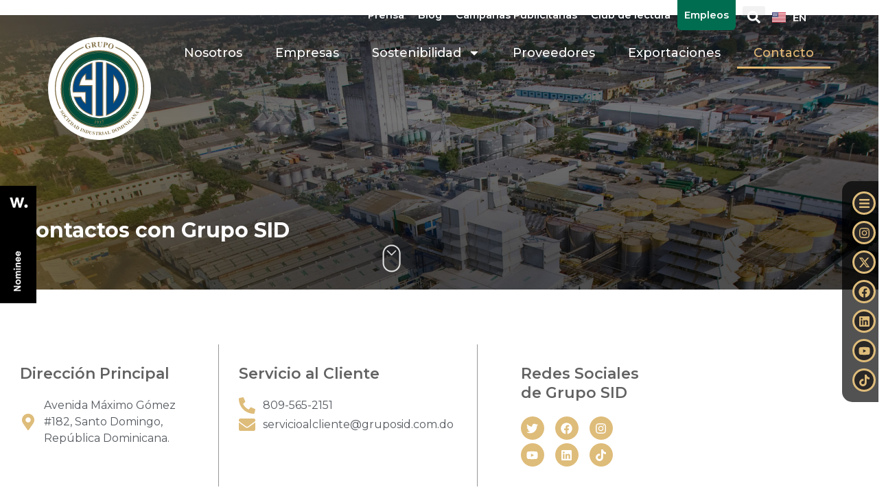

--- FILE ---
content_type: text/html; charset=UTF-8
request_url: https://gruposid.com.do/contactos/
body_size: 70478
content:
<!DOCTYPE html>
<html lang="es-ES">
<head>
<meta charset="UTF-8">
<meta name="viewport" content="width=device-width, initial-scale=1">
	<link rel="profile" href="https://gmpg.org/xfn/11"> 
	<meta name='robots' content='index, follow, max-image-preview:large, max-snippet:-1, max-video-preview:-1' />
<link rel="alternate" href="https://gruposid.com.do/contactos/" hreflang="es" />
<link rel="alternate" href="https://gruposid.com.do/en/contact-us/" hreflang="en" />

	<!-- This site is optimized with the Yoast SEO plugin v26.7 - https://yoast.com/wordpress/plugins/seo/ -->
	<title>Contactos - GRUPO SID</title>
	<meta name="description" content="Grupo SID es un conjunto de empresas Dominicanas de gran importancia comercial dedicado a la fabricación de productos de consumo masivo." />
	<link rel="canonical" href="https://gruposid.com.do/contactos/" />
	<meta property="og:locale" content="es_ES" />
	<meta property="og:locale:alternate" content="en_US" />
	<meta property="og:type" content="article" />
	<meta property="og:title" content="Contactos - GRUPO SID" />
	<meta property="og:description" content="Grupo SID es un conjunto de empresas Dominicanas de gran importancia comercial dedicado a la fabricación de productos de consumo masivo." />
	<meta property="og:url" content="https://gruposid.com.do/contactos/" />
	<meta property="og:site_name" content="GRUPO SID" />
	<meta property="article:publisher" content="https://facebook.com/gruposid" />
	<meta property="article:modified_time" content="2024-08-01T18:17:35+00:00" />
	<meta property="og:image" content="https://d3egtvtajmesev.cloudfront.net/wp-content/uploads/2022/02/08224835/mercasid-empleada-oficina-01.jpg" />
	<meta property="og:image:width" content="1080" />
	<meta property="og:image:height" content="1080" />
	<meta property="og:image:type" content="image/jpeg" />
	<meta name="twitter:card" content="summary_large_image" />
	<meta name="twitter:site" content="@GrupoSID" />
	<meta name="twitter:label1" content="Tiempo de lectura" />
	<meta name="twitter:data1" content="2 minutos" />
	<script type="application/ld+json" class="yoast-schema-graph">{"@context":"https://schema.org","@graph":[{"@type":"WebPage","@id":"https://gruposid.com.do/contactos/","url":"https://gruposid.com.do/contactos/","name":"Contactos - GRUPO SID","isPartOf":{"@id":"https://gruposid.com.do/#website"},"primaryImageOfPage":{"@id":"https://gruposid.com.do/contactos/#primaryimage"},"image":{"@id":"https://gruposid.com.do/contactos/#primaryimage"},"thumbnailUrl":"https://d3egtvtajmesev.cloudfront.net/wp-content/uploads/2022/02/08224835/mercasid-empleada-oficina-01.jpg","datePublished":"2021-11-26T23:10:22+00:00","dateModified":"2024-08-01T18:17:35+00:00","description":"Grupo SID es un conjunto de empresas Dominicanas de gran importancia comercial dedicado a la fabricación de productos de consumo masivo.","breadcrumb":{"@id":"https://gruposid.com.do/contactos/#breadcrumb"},"inLanguage":"es","potentialAction":[{"@type":"ReadAction","target":["https://gruposid.com.do/contactos/"]}]},{"@type":"ImageObject","inLanguage":"es","@id":"https://gruposid.com.do/contactos/#primaryimage","url":"https://d3egtvtajmesev.cloudfront.net/wp-content/uploads/2022/02/08224835/mercasid-empleada-oficina-01.jpg","contentUrl":"https://d3egtvtajmesev.cloudfront.net/wp-content/uploads/2022/02/08224835/mercasid-empleada-oficina-01.jpg","width":1080,"height":1080},{"@type":"BreadcrumbList","@id":"https://gruposid.com.do/contactos/#breadcrumb","itemListElement":[{"@type":"ListItem","position":1,"name":"Home","item":"https://gruposid.com.do/"},{"@type":"ListItem","position":2,"name":"Contactos"}]},{"@type":"WebSite","@id":"https://gruposid.com.do/#website","url":"https://gruposid.com.do/","name":"GRUPO SID","description":"Sociedad Industrial Dominicana","publisher":{"@id":"https://gruposid.com.do/#organization"},"potentialAction":[{"@type":"SearchAction","target":{"@type":"EntryPoint","urlTemplate":"https://gruposid.com.do/?s={search_term_string}"},"query-input":{"@type":"PropertyValueSpecification","valueRequired":true,"valueName":"search_term_string"}}],"inLanguage":"es"},{"@type":"Organization","@id":"https://gruposid.com.do/#organization","name":"GRUPO SID","url":"https://gruposid.com.do/","logo":{"@type":"ImageObject","inLanguage":"es","@id":"https://gruposid.com.do/#/schema/logo/image/","url":"https://d3egtvtajmesev.cloudfront.net/wp-content/uploads/2021/11/08225020/logo-sid.svg","contentUrl":"https://d3egtvtajmesev.cloudfront.net/wp-content/uploads/2021/11/08225020/logo-sid.svg","width":144,"height":144,"caption":"GRUPO SID"},"image":{"@id":"https://gruposid.com.do/#/schema/logo/image/"},"sameAs":["https://facebook.com/gruposid","https://x.com/GrupoSID","https://www.instagram.com/gruposid/","https://do.linkedin.com/company/gruposid","https://www.tiktok.com/@gruposiddo"]}]}</script>
	<!-- / Yoast SEO plugin. -->


<link rel="alternate" type="application/rss+xml" title="GRUPO SID &raquo; Feed" href="https://gruposid.com.do/feed/" />
<link rel="alternate" type="application/rss+xml" title="GRUPO SID &raquo; Feed de los comentarios" href="https://gruposid.com.do/comments/feed/" />
<link rel="alternate" title="oEmbed (JSON)" type="application/json+oembed" href="https://gruposid.com.do/wp-json/oembed/1.0/embed?url=https%3A%2F%2Fgruposid.com.do%2Fcontactos%2F&#038;lang=es" />
<link rel="alternate" title="oEmbed (XML)" type="text/xml+oembed" href="https://gruposid.com.do/wp-json/oembed/1.0/embed?url=https%3A%2F%2Fgruposid.com.do%2Fcontactos%2F&#038;format=xml&#038;lang=es" />
<style id='wp-img-auto-sizes-contain-inline-css'>
img:is([sizes=auto i],[sizes^="auto," i]){contain-intrinsic-size:3000px 1500px}
/*# sourceURL=wp-img-auto-sizes-contain-inline-css */
</style>
<link rel='stylesheet' id='astra-theme-css-css' href='https://gruposid.com.do/wp-content/themes/astra/assets/css/minified/main.min.css?ver=4.12.0' media='all' />
<style id='astra-theme-css-inline-css'>
.ast-no-sidebar .entry-content .alignfull {margin-left: calc( -50vw + 50%);margin-right: calc( -50vw + 50%);max-width: 100vw;width: 100vw;}.ast-no-sidebar .entry-content .alignwide {margin-left: calc(-41vw + 50%);margin-right: calc(-41vw + 50%);max-width: unset;width: unset;}.ast-no-sidebar .entry-content .alignfull .alignfull,.ast-no-sidebar .entry-content .alignfull .alignwide,.ast-no-sidebar .entry-content .alignwide .alignfull,.ast-no-sidebar .entry-content .alignwide .alignwide,.ast-no-sidebar .entry-content .wp-block-column .alignfull,.ast-no-sidebar .entry-content .wp-block-column .alignwide{width: 100%;margin-left: auto;margin-right: auto;}.wp-block-gallery,.blocks-gallery-grid {margin: 0;}.wp-block-separator {max-width: 100px;}.wp-block-separator.is-style-wide,.wp-block-separator.is-style-dots {max-width: none;}.entry-content .has-2-columns .wp-block-column:first-child {padding-right: 10px;}.entry-content .has-2-columns .wp-block-column:last-child {padding-left: 10px;}@media (max-width: 782px) {.entry-content .wp-block-columns .wp-block-column {flex-basis: 100%;}.entry-content .has-2-columns .wp-block-column:first-child {padding-right: 0;}.entry-content .has-2-columns .wp-block-column:last-child {padding-left: 0;}}body .entry-content .wp-block-latest-posts {margin-left: 0;}body .entry-content .wp-block-latest-posts li {list-style: none;}.ast-no-sidebar .ast-container .entry-content .wp-block-latest-posts {margin-left: 0;}.ast-header-break-point .entry-content .alignwide {margin-left: auto;margin-right: auto;}.entry-content .blocks-gallery-item img {margin-bottom: auto;}.wp-block-pullquote {border-top: 4px solid #555d66;border-bottom: 4px solid #555d66;color: #40464d;}:root{--ast-post-nav-space:0;--ast-container-default-xlg-padding:6.67em;--ast-container-default-lg-padding:5.67em;--ast-container-default-slg-padding:4.34em;--ast-container-default-md-padding:3.34em;--ast-container-default-sm-padding:6.67em;--ast-container-default-xs-padding:2.4em;--ast-container-default-xxs-padding:1.4em;--ast-code-block-background:#EEEEEE;--ast-comment-inputs-background:#FAFAFA;--ast-normal-container-width:1200px;--ast-narrow-container-width:750px;--ast-blog-title-font-weight:normal;--ast-blog-meta-weight:inherit;--ast-global-color-primary:var(--ast-global-color-5);--ast-global-color-secondary:var(--ast-global-color-4);--ast-global-color-alternate-background:var(--ast-global-color-7);--ast-global-color-subtle-background:var(--ast-global-color-6);--ast-bg-style-guide:var( --ast-global-color-secondary,--ast-global-color-5 );--ast-shadow-style-guide:0px 0px 4px 0 #00000057;--ast-global-dark-bg-style:#fff;--ast-global-dark-lfs:#fbfbfb;--ast-widget-bg-color:#fafafa;--ast-wc-container-head-bg-color:#fbfbfb;--ast-title-layout-bg:#eeeeee;--ast-search-border-color:#e7e7e7;--ast-lifter-hover-bg:#e6e6e6;--ast-gallery-block-color:#000;--srfm-color-input-label:var(--ast-global-color-2);}html{font-size:93.75%;}a,.page-title{color:var(--ast-global-color-0);}a:hover,a:focus{color:var(--ast-global-color-1);}body,button,input,select,textarea,.ast-button,.ast-custom-button{font-family:-apple-system,BlinkMacSystemFont,Segoe UI,Roboto,Oxygen-Sans,Ubuntu,Cantarell,Helvetica Neue,sans-serif;font-weight:inherit;font-size:15px;font-size:1rem;line-height:var(--ast-body-line-height,1.65em);}blockquote{color:var(--ast-global-color-3);}h1,h2,h3,h4,h5,h6,.entry-content :where(h1,h2,h3,h4,h5,h6),.site-title,.site-title a{font-weight:600;}.ast-site-identity .site-title a{color:var(--ast-global-color-2);}.site-title{font-size:35px;font-size:2.3333333333333rem;display:block;}.site-header .site-description{font-size:15px;font-size:1rem;display:none;}.entry-title{font-size:26px;font-size:1.7333333333333rem;}.archive .ast-article-post .ast-article-inner,.blog .ast-article-post .ast-article-inner,.archive .ast-article-post .ast-article-inner:hover,.blog .ast-article-post .ast-article-inner:hover{overflow:hidden;}h1,.entry-content :where(h1){font-size:40px;font-size:2.6666666666667rem;font-weight:600;line-height:1.4em;}h2,.entry-content :where(h2){font-size:32px;font-size:2.1333333333333rem;font-weight:600;line-height:1.3em;}h3,.entry-content :where(h3){font-size:26px;font-size:1.7333333333333rem;font-weight:600;line-height:1.3em;}h4,.entry-content :where(h4){font-size:24px;font-size:1.6rem;line-height:1.2em;font-weight:600;}h5,.entry-content :where(h5){font-size:20px;font-size:1.3333333333333rem;line-height:1.2em;font-weight:600;}h6,.entry-content :where(h6){font-size:16px;font-size:1.0666666666667rem;line-height:1.25em;font-weight:600;}::selection{background-color:var(--ast-global-color-0);color:#ffffff;}body,h1,h2,h3,h4,h5,h6,.entry-title a,.entry-content :where(h1,h2,h3,h4,h5,h6){color:var(--ast-global-color-3);}.tagcloud a:hover,.tagcloud a:focus,.tagcloud a.current-item{color:#ffffff;border-color:var(--ast-global-color-0);background-color:var(--ast-global-color-0);}input:focus,input[type="text"]:focus,input[type="email"]:focus,input[type="url"]:focus,input[type="password"]:focus,input[type="reset"]:focus,input[type="search"]:focus,textarea:focus{border-color:var(--ast-global-color-0);}input[type="radio"]:checked,input[type=reset],input[type="checkbox"]:checked,input[type="checkbox"]:hover:checked,input[type="checkbox"]:focus:checked,input[type=range]::-webkit-slider-thumb{border-color:var(--ast-global-color-0);background-color:var(--ast-global-color-0);box-shadow:none;}.site-footer a:hover + .post-count,.site-footer a:focus + .post-count{background:var(--ast-global-color-0);border-color:var(--ast-global-color-0);}.single .nav-links .nav-previous,.single .nav-links .nav-next{color:var(--ast-global-color-0);}.entry-meta,.entry-meta *{line-height:1.45;color:var(--ast-global-color-0);}.entry-meta a:not(.ast-button):hover,.entry-meta a:not(.ast-button):hover *,.entry-meta a:not(.ast-button):focus,.entry-meta a:not(.ast-button):focus *,.page-links > .page-link,.page-links .page-link:hover,.post-navigation a:hover{color:var(--ast-global-color-1);}#cat option,.secondary .calendar_wrap thead a,.secondary .calendar_wrap thead a:visited{color:var(--ast-global-color-0);}.secondary .calendar_wrap #today,.ast-progress-val span{background:var(--ast-global-color-0);}.secondary a:hover + .post-count,.secondary a:focus + .post-count{background:var(--ast-global-color-0);border-color:var(--ast-global-color-0);}.calendar_wrap #today > a{color:#ffffff;}.page-links .page-link,.single .post-navigation a{color:var(--ast-global-color-0);}.ast-search-menu-icon .search-form button.search-submit{padding:0 4px;}.ast-search-menu-icon form.search-form{padding-right:0;}.ast-search-menu-icon.slide-search input.search-field{width:0;}.ast-header-search .ast-search-menu-icon.ast-dropdown-active .search-form,.ast-header-search .ast-search-menu-icon.ast-dropdown-active .search-field:focus{transition:all 0.2s;}.search-form input.search-field:focus{outline:none;}.ast-archive-title{color:var(--ast-global-color-2);}.widget-title,.widget .wp-block-heading{font-size:21px;font-size:1.4rem;color:var(--ast-global-color-2);}.single .ast-author-details .author-title{color:var(--ast-global-color-1);}.ast-single-post .entry-content a,.ast-comment-content a:not(.ast-comment-edit-reply-wrap a){text-decoration:underline;}.ast-single-post .wp-block-button .wp-block-button__link,.ast-single-post .elementor-widget-button .elementor-button,.ast-single-post .entry-content .uagb-tab a,.ast-single-post .entry-content .uagb-ifb-cta a,.ast-single-post .entry-content .wp-block-uagb-buttons a,.ast-single-post .entry-content .uabb-module-content a,.ast-single-post .entry-content .uagb-post-grid a,.ast-single-post .entry-content .uagb-timeline a,.ast-single-post .entry-content .uagb-toc__wrap a,.ast-single-post .entry-content .uagb-taxomony-box a,.entry-content .wp-block-latest-posts > li > a,.ast-single-post .entry-content .wp-block-file__button,a.ast-post-filter-single,.ast-single-post .wp-block-buttons .wp-block-button.is-style-outline .wp-block-button__link,.ast-single-post .ast-comment-content .comment-reply-link,.ast-single-post .ast-comment-content .comment-edit-link{text-decoration:none;}.ast-search-menu-icon.slide-search a:focus-visible:focus-visible,.astra-search-icon:focus-visible,#close:focus-visible,a:focus-visible,.ast-menu-toggle:focus-visible,.site .skip-link:focus-visible,.wp-block-loginout input:focus-visible,.wp-block-search.wp-block-search__button-inside .wp-block-search__inside-wrapper,.ast-header-navigation-arrow:focus-visible,.ast-orders-table__row .ast-orders-table__cell:focus-visible,a#ast-apply-coupon:focus-visible,#ast-apply-coupon:focus-visible,#close:focus-visible,.button.search-submit:focus-visible,#search_submit:focus,.normal-search:focus-visible,.ast-header-account-wrap:focus-visible,.astra-cart-drawer-close:focus,.ast-single-variation:focus,.ast-button:focus,.ast-builder-button-wrap:has(.ast-custom-button-link:focus),.ast-builder-button-wrap .ast-custom-button-link:focus{outline-style:dotted;outline-color:inherit;outline-width:thin;}input:focus,input[type="text"]:focus,input[type="email"]:focus,input[type="url"]:focus,input[type="password"]:focus,input[type="reset"]:focus,input[type="search"]:focus,input[type="number"]:focus,textarea:focus,.wp-block-search__input:focus,[data-section="section-header-mobile-trigger"] .ast-button-wrap .ast-mobile-menu-trigger-minimal:focus,.ast-mobile-popup-drawer.active .menu-toggle-close:focus,#ast-scroll-top:focus,#coupon_code:focus,#ast-coupon-code:focus{border-style:dotted;border-color:inherit;border-width:thin;}input{outline:none;}.ast-logo-title-inline .site-logo-img{padding-right:1em;}.site-logo-img img{ transition:all 0.2s linear;}body .ast-oembed-container *{position:absolute;top:0;width:100%;height:100%;left:0;}body .wp-block-embed-pocket-casts .ast-oembed-container *{position:unset;}.ast-single-post-featured-section + article {margin-top: 2em;}.site-content .ast-single-post-featured-section img {width: 100%;overflow: hidden;object-fit: cover;}.site > .ast-single-related-posts-container {margin-top: 0;}@media (min-width: 922px) {.ast-desktop .ast-container--narrow {max-width: var(--ast-narrow-container-width);margin: 0 auto;}}.ast-page-builder-template .hentry {margin: 0;}.ast-page-builder-template .site-content > .ast-container {max-width: 100%;padding: 0;}.ast-page-builder-template .site .site-content #primary {padding: 0;margin: 0;}.ast-page-builder-template .no-results {text-align: center;margin: 4em auto;}.ast-page-builder-template .ast-pagination {padding: 2em;}.ast-page-builder-template .entry-header.ast-no-title.ast-no-thumbnail {margin-top: 0;}.ast-page-builder-template .entry-header.ast-header-without-markup {margin-top: 0;margin-bottom: 0;}.ast-page-builder-template .entry-header.ast-no-title.ast-no-meta {margin-bottom: 0;}.ast-page-builder-template.single .post-navigation {padding-bottom: 2em;}.ast-page-builder-template.single-post .site-content > .ast-container {max-width: 100%;}.ast-page-builder-template .entry-header {margin-top: 4em;margin-left: auto;margin-right: auto;padding-left: 20px;padding-right: 20px;}.single.ast-page-builder-template .entry-header {padding-left: 20px;padding-right: 20px;}.ast-page-builder-template .ast-archive-description {margin: 4em auto 0;padding-left: 20px;padding-right: 20px;}@media (max-width:921.9px){#ast-desktop-header{display:none;}}@media (min-width:922px){#ast-mobile-header{display:none;}}.wp-block-buttons.aligncenter{justify-content:center;}@media (max-width:921px){.ast-theme-transparent-header #primary,.ast-theme-transparent-header #secondary{padding:0;}}@media (max-width:921px){.ast-plain-container.ast-no-sidebar #primary{padding:0;}}.ast-plain-container.ast-no-sidebar #primary{margin-top:0;margin-bottom:0;}@media (min-width:1200px){.wp-block-group .has-background{padding:20px;}}@media (min-width:1200px){.wp-block-cover-image.alignwide .wp-block-cover__inner-container,.wp-block-cover.alignwide .wp-block-cover__inner-container,.wp-block-cover-image.alignfull .wp-block-cover__inner-container,.wp-block-cover.alignfull .wp-block-cover__inner-container{width:100%;}}.wp-block-columns{margin-bottom:unset;}.wp-block-image.size-full{margin:2rem 0;}.wp-block-separator.has-background{padding:0;}.wp-block-gallery{margin-bottom:1.6em;}.wp-block-group{padding-top:4em;padding-bottom:4em;}.wp-block-group__inner-container .wp-block-columns:last-child,.wp-block-group__inner-container :last-child,.wp-block-table table{margin-bottom:0;}.blocks-gallery-grid{width:100%;}.wp-block-navigation-link__content{padding:5px 0;}.wp-block-group .wp-block-group .has-text-align-center,.wp-block-group .wp-block-column .has-text-align-center{max-width:100%;}.has-text-align-center{margin:0 auto;}@media (max-width:1200px){.wp-block-group{padding:3em;}.wp-block-group .wp-block-group{padding:1.5em;}.wp-block-columns,.wp-block-column{margin:1rem 0;}}@media (min-width:921px){.wp-block-columns .wp-block-group{padding:2em;}}@media (max-width:544px){.wp-block-cover-image .wp-block-cover__inner-container,.wp-block-cover .wp-block-cover__inner-container{width:unset;}.wp-block-cover,.wp-block-cover-image{padding:2em 0;}.wp-block-group,.wp-block-cover{padding:2em;}.wp-block-media-text__media img,.wp-block-media-text__media video{width:unset;max-width:100%;}.wp-block-media-text.has-background .wp-block-media-text__content{padding:1em;}}.wp-block-image.aligncenter{margin-left:auto;margin-right:auto;}.wp-block-table.aligncenter{margin-left:auto;margin-right:auto;}@media (min-width:544px){.entry-content .wp-block-media-text.has-media-on-the-right .wp-block-media-text__content{padding:0 8% 0 0;}.entry-content .wp-block-media-text .wp-block-media-text__content{padding:0 0 0 8%;}.ast-plain-container .site-content .entry-content .has-custom-content-position.is-position-bottom-left > *,.ast-plain-container .site-content .entry-content .has-custom-content-position.is-position-bottom-right > *,.ast-plain-container .site-content .entry-content .has-custom-content-position.is-position-top-left > *,.ast-plain-container .site-content .entry-content .has-custom-content-position.is-position-top-right > *,.ast-plain-container .site-content .entry-content .has-custom-content-position.is-position-center-right > *,.ast-plain-container .site-content .entry-content .has-custom-content-position.is-position-center-left > *{margin:0;}}@media (max-width:544px){.entry-content .wp-block-media-text .wp-block-media-text__content{padding:8% 0;}.wp-block-media-text .wp-block-media-text__media img{width:auto;max-width:100%;}}.wp-block-button.is-style-outline .wp-block-button__link{border-color:var(--ast-global-color-0);}div.wp-block-button.is-style-outline > .wp-block-button__link:not(.has-text-color),div.wp-block-button.wp-block-button__link.is-style-outline:not(.has-text-color){color:var(--ast-global-color-0);}.wp-block-button.is-style-outline .wp-block-button__link:hover,.wp-block-buttons .wp-block-button.is-style-outline .wp-block-button__link:focus,.wp-block-buttons .wp-block-button.is-style-outline > .wp-block-button__link:not(.has-text-color):hover,.wp-block-buttons .wp-block-button.wp-block-button__link.is-style-outline:not(.has-text-color):hover{color:#ffffff;background-color:var(--ast-global-color-1);border-color:var(--ast-global-color-1);}.post-page-numbers.current .page-link,.ast-pagination .page-numbers.current{color:#ffffff;border-color:var(--ast-global-color-0);background-color:var(--ast-global-color-0);}@media (min-width:544px){.entry-content > .alignleft{margin-right:20px;}.entry-content > .alignright{margin-left:20px;}}.wp-block-button.is-style-outline .wp-block-button__link.wp-element-button,.ast-outline-button{border-color:var(--ast-global-color-0);font-family:inherit;font-weight:inherit;line-height:1em;}.wp-block-buttons .wp-block-button.is-style-outline > .wp-block-button__link:not(.has-text-color),.wp-block-buttons .wp-block-button.wp-block-button__link.is-style-outline:not(.has-text-color),.ast-outline-button{color:var(--ast-global-color-0);}.wp-block-button.is-style-outline .wp-block-button__link:hover,.wp-block-buttons .wp-block-button.is-style-outline .wp-block-button__link:focus,.wp-block-buttons .wp-block-button.is-style-outline > .wp-block-button__link:not(.has-text-color):hover,.wp-block-buttons .wp-block-button.wp-block-button__link.is-style-outline:not(.has-text-color):hover,.ast-outline-button:hover,.ast-outline-button:focus,.wp-block-uagb-buttons-child .uagb-buttons-repeater.ast-outline-button:hover,.wp-block-uagb-buttons-child .uagb-buttons-repeater.ast-outline-button:focus{color:#ffffff;background-color:var(--ast-global-color-1);border-color:var(--ast-global-color-1);}.wp-block-button .wp-block-button__link.wp-element-button.is-style-outline:not(.has-background),.wp-block-button.is-style-outline>.wp-block-button__link.wp-element-button:not(.has-background),.ast-outline-button{background-color:transparent;}.entry-content[data-ast-blocks-layout] > figure{margin-bottom:1em;}h1.widget-title{font-weight:600;}h2.widget-title{font-weight:600;}h3.widget-title{font-weight:600;}.elementor-widget-container .elementor-loop-container .e-loop-item[data-elementor-type="loop-item"]{width:100%;}@media (max-width:921px){.ast-left-sidebar #content > .ast-container{display:flex;flex-direction:column-reverse;width:100%;}.ast-separate-container .ast-article-post,.ast-separate-container .ast-article-single{padding:1.5em 2.14em;}.ast-author-box img.avatar{margin:20px 0 0 0;}}@media (min-width:922px){.ast-separate-container.ast-right-sidebar #primary,.ast-separate-container.ast-left-sidebar #primary{border:0;}.search-no-results.ast-separate-container #primary{margin-bottom:4em;}}.wp-block-button .wp-block-button__link{color:#ffffff;}.wp-block-button .wp-block-button__link:hover,.wp-block-button .wp-block-button__link:focus{color:#ffffff;background-color:var(--ast-global-color-1);border-color:var(--ast-global-color-1);}.elementor-widget-heading h1.elementor-heading-title{line-height:1.4em;}.elementor-widget-heading h2.elementor-heading-title{line-height:1.3em;}.elementor-widget-heading h3.elementor-heading-title{line-height:1.3em;}.elementor-widget-heading h4.elementor-heading-title{line-height:1.2em;}.elementor-widget-heading h5.elementor-heading-title{line-height:1.2em;}.elementor-widget-heading h6.elementor-heading-title{line-height:1.25em;}.wp-block-button .wp-block-button__link{border-color:var(--ast-global-color-0);background-color:var(--ast-global-color-0);color:#ffffff;font-family:inherit;font-weight:inherit;line-height:1em;padding-top:15px;padding-right:30px;padding-bottom:15px;padding-left:30px;}@media (max-width:921px){.wp-block-button .wp-block-button__link{padding-top:14px;padding-right:28px;padding-bottom:14px;padding-left:28px;}}@media (max-width:544px){.wp-block-button .wp-block-button__link{padding-top:12px;padding-right:24px;padding-bottom:12px;padding-left:24px;}}.menu-toggle,button,.ast-button,.ast-custom-button,.button,input#submit,input[type="button"],input[type="submit"],input[type="reset"],form[CLASS*="wp-block-search__"].wp-block-search .wp-block-search__inside-wrapper .wp-block-search__button,body .wp-block-file .wp-block-file__button{border-style:solid;border-top-width:0;border-right-width:0;border-left-width:0;border-bottom-width:0;color:#ffffff;border-color:var(--ast-global-color-0);background-color:var(--ast-global-color-0);padding-top:15px;padding-right:30px;padding-bottom:15px;padding-left:30px;font-family:inherit;font-weight:inherit;line-height:1em;}button:focus,.menu-toggle:hover,button:hover,.ast-button:hover,.ast-custom-button:hover .button:hover,.ast-custom-button:hover ,input[type=reset]:hover,input[type=reset]:focus,input#submit:hover,input#submit:focus,input[type="button"]:hover,input[type="button"]:focus,input[type="submit"]:hover,input[type="submit"]:focus,form[CLASS*="wp-block-search__"].wp-block-search .wp-block-search__inside-wrapper .wp-block-search__button:hover,form[CLASS*="wp-block-search__"].wp-block-search .wp-block-search__inside-wrapper .wp-block-search__button:focus,body .wp-block-file .wp-block-file__button:hover,body .wp-block-file .wp-block-file__button:focus{color:#ffffff;background-color:var(--ast-global-color-1);border-color:var(--ast-global-color-1);}@media (max-width:921px){.menu-toggle,button,.ast-button,.ast-custom-button,.button,input#submit,input[type="button"],input[type="submit"],input[type="reset"],form[CLASS*="wp-block-search__"].wp-block-search .wp-block-search__inside-wrapper .wp-block-search__button,body .wp-block-file .wp-block-file__button{padding-top:14px;padding-right:28px;padding-bottom:14px;padding-left:28px;}}@media (max-width:544px){.menu-toggle,button,.ast-button,.ast-custom-button,.button,input#submit,input[type="button"],input[type="submit"],input[type="reset"],form[CLASS*="wp-block-search__"].wp-block-search .wp-block-search__inside-wrapper .wp-block-search__button,body .wp-block-file .wp-block-file__button{padding-top:12px;padding-right:24px;padding-bottom:12px;padding-left:24px;}}@media (max-width:921px){.ast-mobile-header-stack .main-header-bar .ast-search-menu-icon{display:inline-block;}.ast-header-break-point.ast-header-custom-item-outside .ast-mobile-header-stack .main-header-bar .ast-search-icon{margin:0;}.ast-comment-avatar-wrap img{max-width:2.5em;}.ast-comment-meta{padding:0 1.8888em 1.3333em;}.ast-separate-container .ast-comment-list li.depth-1{padding:1.5em 2.14em;}.ast-separate-container .comment-respond{padding:2em 2.14em;}}@media (min-width:544px){.ast-container{max-width:100%;}}@media (max-width:544px){.ast-separate-container .ast-article-post,.ast-separate-container .ast-article-single,.ast-separate-container .comments-title,.ast-separate-container .ast-archive-description{padding:1.5em 1em;}.ast-separate-container #content .ast-container{padding-left:0.54em;padding-right:0.54em;}.ast-separate-container .ast-comment-list .bypostauthor{padding:.5em;}.ast-search-menu-icon.ast-dropdown-active .search-field{width:170px;}} #ast-mobile-header .ast-site-header-cart-li a{pointer-events:none;}body,.ast-separate-container{background-color:var(--ast-global-color-4);}.entry-content > .wp-block-group,.entry-content > .wp-block-media-text,.entry-content > .wp-block-cover,.entry-content > .wp-block-columns{max-width:58em;width:calc(100% - 4em);margin-left:auto;margin-right:auto;}.entry-content [class*="__inner-container"] > .alignfull{max-width:100%;margin-left:0;margin-right:0;}.entry-content [class*="__inner-container"] > *:not(.alignwide):not(.alignfull):not(.alignleft):not(.alignright){margin-left:auto;margin-right:auto;}.entry-content [class*="__inner-container"] > *:not(.alignwide):not(p):not(.alignfull):not(.alignleft):not(.alignright):not(.is-style-wide):not(iframe){max-width:50rem;width:100%;}@media (min-width:921px){.entry-content > .wp-block-group.alignwide.has-background,.entry-content > .wp-block-group.alignfull.has-background,.entry-content > .wp-block-cover.alignwide,.entry-content > .wp-block-cover.alignfull,.entry-content > .wp-block-columns.has-background.alignwide,.entry-content > .wp-block-columns.has-background.alignfull{margin-top:0;margin-bottom:0;padding:6em 4em;}.entry-content > .wp-block-columns.has-background{margin-bottom:0;}}@media (min-width:1200px){.entry-content .alignfull p{max-width:1200px;}.entry-content .alignfull{max-width:100%;width:100%;}.ast-page-builder-template .entry-content .alignwide,.entry-content [class*="__inner-container"] > .alignwide{max-width:1200px;margin-left:0;margin-right:0;}.entry-content .alignfull [class*="__inner-container"] > .alignwide{max-width:80rem;}}@media (min-width:545px){.site-main .entry-content > .alignwide{margin:0 auto;}.wp-block-group.has-background,.entry-content > .wp-block-cover,.entry-content > .wp-block-columns.has-background{padding:4em;margin-top:0;margin-bottom:0;}.entry-content .wp-block-media-text.alignfull .wp-block-media-text__content,.entry-content .wp-block-media-text.has-background .wp-block-media-text__content{padding:0 8%;}}@media (max-width:921px){.site-title{display:block;}.site-header .site-description{display:none;}h1,.entry-content :where(h1){font-size:30px;}h2,.entry-content :where(h2){font-size:25px;}h3,.entry-content :where(h3){font-size:20px;}}@media (max-width:544px){.site-title{display:block;}.site-header .site-description{display:none;}h1,.entry-content :where(h1){font-size:30px;}h2,.entry-content :where(h2){font-size:25px;}h3,.entry-content :where(h3){font-size:20px;}}@media (max-width:921px){html{font-size:85.5%;}}@media (max-width:544px){html{font-size:85.5%;}}@media (min-width:922px){.ast-container{max-width:1240px;}}@media (min-width:922px){.site-content .ast-container{display:flex;}}@media (max-width:921px){.site-content .ast-container{flex-direction:column;}}@media (min-width:922px){.main-header-menu .sub-menu .menu-item.ast-left-align-sub-menu:hover > .sub-menu,.main-header-menu .sub-menu .menu-item.ast-left-align-sub-menu.focus > .sub-menu{margin-left:-0px;}}.site .comments-area{padding-bottom:3em;}.wp-block-search {margin-bottom: 20px;}.wp-block-site-tagline {margin-top: 20px;}form.wp-block-search .wp-block-search__input,.wp-block-search.wp-block-search__button-inside .wp-block-search__inside-wrapper {border-color: #eaeaea;background: #fafafa;}.wp-block-search.wp-block-search__button-inside .wp-block-search__inside-wrapper .wp-block-search__input:focus,.wp-block-loginout input:focus {outline: thin dotted;}.wp-block-loginout input:focus {border-color: transparent;} form.wp-block-search .wp-block-search__inside-wrapper .wp-block-search__input {padding: 12px;}form.wp-block-search .wp-block-search__button svg {fill: currentColor;width: 20px;height: 20px;}.wp-block-loginout p label {display: block;}.wp-block-loginout p:not(.login-remember):not(.login-submit) input {width: 100%;}.wp-block-loginout .login-remember input {width: 1.1rem;height: 1.1rem;margin: 0 5px 4px 0;vertical-align: middle;}.wp-block-file {display: flex;align-items: center;flex-wrap: wrap;justify-content: space-between;}.wp-block-pullquote {border: none;}.wp-block-pullquote blockquote::before {content: "\201D";font-family: "Helvetica",sans-serif;display: flex;transform: rotate( 180deg );font-size: 6rem;font-style: normal;line-height: 1;font-weight: bold;align-items: center;justify-content: center;}.has-text-align-right > blockquote::before {justify-content: flex-start;}.has-text-align-left > blockquote::before {justify-content: flex-end;}figure.wp-block-pullquote.is-style-solid-color blockquote {max-width: 100%;text-align: inherit;}blockquote {padding: 0 1.2em 1.2em;}.wp-block-button__link {border: 2px solid currentColor;}body .wp-block-file .wp-block-file__button {text-decoration: none;}ul.wp-block-categories-list.wp-block-categories,ul.wp-block-archives-list.wp-block-archives {list-style-type: none;}ul,ol {margin-left: 20px;}figure.alignright figcaption {text-align: right;}:root .has-ast-global-color-0-color{color:var(--ast-global-color-0);}:root .has-ast-global-color-0-background-color{background-color:var(--ast-global-color-0);}:root .wp-block-button .has-ast-global-color-0-color{color:var(--ast-global-color-0);}:root .wp-block-button .has-ast-global-color-0-background-color{background-color:var(--ast-global-color-0);}:root .has-ast-global-color-1-color{color:var(--ast-global-color-1);}:root .has-ast-global-color-1-background-color{background-color:var(--ast-global-color-1);}:root .wp-block-button .has-ast-global-color-1-color{color:var(--ast-global-color-1);}:root .wp-block-button .has-ast-global-color-1-background-color{background-color:var(--ast-global-color-1);}:root .has-ast-global-color-2-color{color:var(--ast-global-color-2);}:root .has-ast-global-color-2-background-color{background-color:var(--ast-global-color-2);}:root .wp-block-button .has-ast-global-color-2-color{color:var(--ast-global-color-2);}:root .wp-block-button .has-ast-global-color-2-background-color{background-color:var(--ast-global-color-2);}:root .has-ast-global-color-3-color{color:var(--ast-global-color-3);}:root .has-ast-global-color-3-background-color{background-color:var(--ast-global-color-3);}:root .wp-block-button .has-ast-global-color-3-color{color:var(--ast-global-color-3);}:root .wp-block-button .has-ast-global-color-3-background-color{background-color:var(--ast-global-color-3);}:root .has-ast-global-color-4-color{color:var(--ast-global-color-4);}:root .has-ast-global-color-4-background-color{background-color:var(--ast-global-color-4);}:root .wp-block-button .has-ast-global-color-4-color{color:var(--ast-global-color-4);}:root .wp-block-button .has-ast-global-color-4-background-color{background-color:var(--ast-global-color-4);}:root .has-ast-global-color-5-color{color:var(--ast-global-color-5);}:root .has-ast-global-color-5-background-color{background-color:var(--ast-global-color-5);}:root .wp-block-button .has-ast-global-color-5-color{color:var(--ast-global-color-5);}:root .wp-block-button .has-ast-global-color-5-background-color{background-color:var(--ast-global-color-5);}:root .has-ast-global-color-6-color{color:var(--ast-global-color-6);}:root .has-ast-global-color-6-background-color{background-color:var(--ast-global-color-6);}:root .wp-block-button .has-ast-global-color-6-color{color:var(--ast-global-color-6);}:root .wp-block-button .has-ast-global-color-6-background-color{background-color:var(--ast-global-color-6);}:root .has-ast-global-color-7-color{color:var(--ast-global-color-7);}:root .has-ast-global-color-7-background-color{background-color:var(--ast-global-color-7);}:root .wp-block-button .has-ast-global-color-7-color{color:var(--ast-global-color-7);}:root .wp-block-button .has-ast-global-color-7-background-color{background-color:var(--ast-global-color-7);}:root .has-ast-global-color-8-color{color:var(--ast-global-color-8);}:root .has-ast-global-color-8-background-color{background-color:var(--ast-global-color-8);}:root .wp-block-button .has-ast-global-color-8-color{color:var(--ast-global-color-8);}:root .wp-block-button .has-ast-global-color-8-background-color{background-color:var(--ast-global-color-8);}:root{--ast-global-color-0:#0170B9;--ast-global-color-1:#3a3a3a;--ast-global-color-2:#3a3a3a;--ast-global-color-3:#4B4F58;--ast-global-color-4:#F5F5F5;--ast-global-color-5:#FFFFFF;--ast-global-color-6:#E5E5E5;--ast-global-color-7:#424242;--ast-global-color-8:#000000;}:root {--ast-border-color : #dddddd;}.ast-single-entry-banner {-js-display: flex;display: flex;flex-direction: column;justify-content: center;text-align: center;position: relative;background: var(--ast-title-layout-bg);}.ast-single-entry-banner[data-banner-layout="layout-1"] {max-width: 1200px;background: inherit;padding: 20px 0;}.ast-single-entry-banner[data-banner-width-type="custom"] {margin: 0 auto;width: 100%;}.ast-single-entry-banner + .site-content .entry-header {margin-bottom: 0;}.site .ast-author-avatar {--ast-author-avatar-size: ;}a.ast-underline-text {text-decoration: underline;}.ast-container > .ast-terms-link {position: relative;display: block;}a.ast-button.ast-badge-tax {padding: 4px 8px;border-radius: 3px;font-size: inherit;}header.entry-header{text-align:left;}header.entry-header > *:not(:last-child){margin-bottom:10px;}@media (max-width:921px){header.entry-header{text-align:left;}}@media (max-width:544px){header.entry-header{text-align:left;}}.ast-archive-entry-banner {-js-display: flex;display: flex;flex-direction: column;justify-content: center;text-align: center;position: relative;background: var(--ast-title-layout-bg);}.ast-archive-entry-banner[data-banner-width-type="custom"] {margin: 0 auto;width: 100%;}.ast-archive-entry-banner[data-banner-layout="layout-1"] {background: inherit;padding: 20px 0;text-align: left;}body.archive .ast-archive-description{max-width:1200px;width:100%;text-align:left;padding-top:3em;padding-right:3em;padding-bottom:3em;padding-left:3em;}body.archive .ast-archive-description .ast-archive-title,body.archive .ast-archive-description .ast-archive-title *{font-size:40px;font-size:2.6666666666667rem;}body.archive .ast-archive-description > *:not(:last-child){margin-bottom:10px;}@media (max-width:921px){body.archive .ast-archive-description{text-align:left;}}@media (max-width:544px){body.archive .ast-archive-description{text-align:left;}}.ast-breadcrumbs .trail-browse,.ast-breadcrumbs .trail-items,.ast-breadcrumbs .trail-items li{display:inline-block;margin:0;padding:0;border:none;background:inherit;text-indent:0;text-decoration:none;}.ast-breadcrumbs .trail-browse{font-size:inherit;font-style:inherit;font-weight:inherit;color:inherit;}.ast-breadcrumbs .trail-items{list-style:none;}.trail-items li::after{padding:0 0.3em;content:"\00bb";}.trail-items li:last-of-type::after{display:none;}h1,h2,h3,h4,h5,h6,.entry-content :where(h1,h2,h3,h4,h5,h6){color:var(--ast-global-color-2);}.entry-title a{color:var(--ast-global-color-2);}@media (max-width:921px){.ast-builder-grid-row-container.ast-builder-grid-row-tablet-3-firstrow .ast-builder-grid-row > *:first-child,.ast-builder-grid-row-container.ast-builder-grid-row-tablet-3-lastrow .ast-builder-grid-row > *:last-child{grid-column:1 / -1;}}@media (max-width:544px){.ast-builder-grid-row-container.ast-builder-grid-row-mobile-3-firstrow .ast-builder-grid-row > *:first-child,.ast-builder-grid-row-container.ast-builder-grid-row-mobile-3-lastrow .ast-builder-grid-row > *:last-child{grid-column:1 / -1;}}.ast-builder-layout-element[data-section="title_tagline"]{display:flex;}@media (max-width:921px){.ast-header-break-point .ast-builder-layout-element[data-section="title_tagline"]{display:flex;}}@media (max-width:544px){.ast-header-break-point .ast-builder-layout-element[data-section="title_tagline"]{display:flex;}}.ast-builder-menu-1{font-family:inherit;font-weight:inherit;}.ast-builder-menu-1 .sub-menu,.ast-builder-menu-1 .inline-on-mobile .sub-menu{border-top-width:2px;border-bottom-width:0px;border-right-width:0px;border-left-width:0px;border-color:var(--ast-global-color-0);border-style:solid;}.ast-builder-menu-1 .sub-menu .sub-menu{top:-2px;}.ast-builder-menu-1 .main-header-menu > .menu-item > .sub-menu,.ast-builder-menu-1 .main-header-menu > .menu-item > .astra-full-megamenu-wrapper{margin-top:0px;}.ast-desktop .ast-builder-menu-1 .main-header-menu > .menu-item > .sub-menu:before,.ast-desktop .ast-builder-menu-1 .main-header-menu > .menu-item > .astra-full-megamenu-wrapper:before{height:calc( 0px + 2px + 5px );}.ast-desktop .ast-builder-menu-1 .menu-item .sub-menu .menu-link{border-style:none;}@media (max-width:921px){.ast-header-break-point .ast-builder-menu-1 .menu-item.menu-item-has-children > .ast-menu-toggle{top:0;}.ast-builder-menu-1 .inline-on-mobile .menu-item.menu-item-has-children > .ast-menu-toggle{right:-15px;}.ast-builder-menu-1 .menu-item-has-children > .menu-link:after{content:unset;}.ast-builder-menu-1 .main-header-menu > .menu-item > .sub-menu,.ast-builder-menu-1 .main-header-menu > .menu-item > .astra-full-megamenu-wrapper{margin-top:0;}}@media (max-width:544px){.ast-header-break-point .ast-builder-menu-1 .menu-item.menu-item-has-children > .ast-menu-toggle{top:0;}.ast-builder-menu-1 .main-header-menu > .menu-item > .sub-menu,.ast-builder-menu-1 .main-header-menu > .menu-item > .astra-full-megamenu-wrapper{margin-top:0;}}.ast-builder-menu-1{display:flex;}@media (max-width:921px){.ast-header-break-point .ast-builder-menu-1{display:flex;}}@media (max-width:544px){.ast-header-break-point .ast-builder-menu-1{display:flex;}}.site-below-footer-wrap{padding-top:20px;padding-bottom:20px;}.site-below-footer-wrap[data-section="section-below-footer-builder"]{background-color:var( --ast-global-color-primary,--ast-global-color-4 );min-height:80px;border-style:solid;border-width:0px;border-top-width:1px;border-top-color:var(--ast-global-color-subtle-background,--ast-global-color-6);}.site-below-footer-wrap[data-section="section-below-footer-builder"] .ast-builder-grid-row{max-width:1200px;min-height:80px;margin-left:auto;margin-right:auto;}.site-below-footer-wrap[data-section="section-below-footer-builder"] .ast-builder-grid-row,.site-below-footer-wrap[data-section="section-below-footer-builder"] .site-footer-section{align-items:flex-start;}.site-below-footer-wrap[data-section="section-below-footer-builder"].ast-footer-row-inline .site-footer-section{display:flex;margin-bottom:0;}.ast-builder-grid-row-full .ast-builder-grid-row{grid-template-columns:1fr;}@media (max-width:921px){.site-below-footer-wrap[data-section="section-below-footer-builder"].ast-footer-row-tablet-inline .site-footer-section{display:flex;margin-bottom:0;}.site-below-footer-wrap[data-section="section-below-footer-builder"].ast-footer-row-tablet-stack .site-footer-section{display:block;margin-bottom:10px;}.ast-builder-grid-row-container.ast-builder-grid-row-tablet-full .ast-builder-grid-row{grid-template-columns:1fr;}}@media (max-width:544px){.site-below-footer-wrap[data-section="section-below-footer-builder"].ast-footer-row-mobile-inline .site-footer-section{display:flex;margin-bottom:0;}.site-below-footer-wrap[data-section="section-below-footer-builder"].ast-footer-row-mobile-stack .site-footer-section{display:block;margin-bottom:10px;}.ast-builder-grid-row-container.ast-builder-grid-row-mobile-full .ast-builder-grid-row{grid-template-columns:1fr;}}.site-below-footer-wrap[data-section="section-below-footer-builder"]{display:grid;}@media (max-width:921px){.ast-header-break-point .site-below-footer-wrap[data-section="section-below-footer-builder"]{display:grid;}}@media (max-width:544px){.ast-header-break-point .site-below-footer-wrap[data-section="section-below-footer-builder"]{display:grid;}}.ast-footer-copyright{text-align:center;}.ast-footer-copyright.site-footer-focus-item {color:var(--ast-global-color-3);}@media (max-width:921px){.ast-footer-copyright{text-align:center;}}@media (max-width:544px){.ast-footer-copyright{text-align:center;}}.ast-footer-copyright.ast-builder-layout-element{display:flex;}@media (max-width:921px){.ast-header-break-point .ast-footer-copyright.ast-builder-layout-element{display:flex;}}@media (max-width:544px){.ast-header-break-point .ast-footer-copyright.ast-builder-layout-element{display:flex;}}.footer-widget-area.widget-area.site-footer-focus-item{width:auto;}.ast-footer-row-inline .footer-widget-area.widget-area.site-footer-focus-item{width:100%;}.elementor-widget-heading .elementor-heading-title{margin:0;}.elementor-page .ast-menu-toggle{color:unset !important;background:unset !important;}.elementor-post.elementor-grid-item.hentry{margin-bottom:0;}.woocommerce div.product .elementor-element.elementor-products-grid .related.products ul.products li.product,.elementor-element .elementor-wc-products .woocommerce[class*='columns-'] ul.products li.product{width:auto;margin:0;float:none;}.elementor-toc__list-wrapper{margin:0;}body .elementor hr{background-color:#ccc;margin:0;}.ast-left-sidebar .elementor-section.elementor-section-stretched,.ast-right-sidebar .elementor-section.elementor-section-stretched{max-width:100%;left:0 !important;}.elementor-posts-container [CLASS*="ast-width-"]{width:100%;}.elementor-template-full-width .ast-container{display:block;}.elementor-screen-only,.screen-reader-text,.screen-reader-text span,.ui-helper-hidden-accessible{top:0 !important;}@media (max-width:544px){.elementor-element .elementor-wc-products .woocommerce[class*="columns-"] ul.products li.product{width:auto;margin:0;}.elementor-element .woocommerce .woocommerce-result-count{float:none;}}.ast-desktop .ast-mega-menu-enabled .ast-builder-menu-1 div:not( .astra-full-megamenu-wrapper) .sub-menu,.ast-builder-menu-1 .inline-on-mobile .sub-menu,.ast-desktop .ast-builder-menu-1 .astra-full-megamenu-wrapper,.ast-desktop .ast-builder-menu-1 .menu-item .sub-menu{box-shadow:0px 4px 10px -2px rgba(0,0,0,0.1);}.ast-desktop .ast-mobile-popup-drawer.active .ast-mobile-popup-inner{max-width:35%;}@media (max-width:921px){.ast-mobile-popup-drawer.active .ast-mobile-popup-inner{max-width:90%;}}@media (max-width:544px){.ast-mobile-popup-drawer.active .ast-mobile-popup-inner{max-width:90%;}}.ast-header-break-point .main-header-bar{border-bottom-width:1px;}@media (min-width:922px){.main-header-bar{border-bottom-width:1px;}}.main-header-menu .menu-item,#astra-footer-menu .menu-item,.main-header-bar .ast-masthead-custom-menu-items{-js-display:flex;display:flex;-webkit-box-pack:center;-webkit-justify-content:center;-moz-box-pack:center;-ms-flex-pack:center;justify-content:center;-webkit-box-orient:vertical;-webkit-box-direction:normal;-webkit-flex-direction:column;-moz-box-orient:vertical;-moz-box-direction:normal;-ms-flex-direction:column;flex-direction:column;}.main-header-menu > .menu-item > .menu-link,#astra-footer-menu > .menu-item > .menu-link{height:100%;-webkit-box-align:center;-webkit-align-items:center;-moz-box-align:center;-ms-flex-align:center;align-items:center;-js-display:flex;display:flex;}.ast-header-break-point .main-navigation ul .menu-item .menu-link .icon-arrow:first-of-type svg{top:.2em;margin-top:0px;margin-left:0px;width:.65em;transform:translate(0,-2px) rotateZ(270deg);}.ast-mobile-popup-content .ast-submenu-expanded > .ast-menu-toggle{transform:rotateX(180deg);overflow-y:auto;}@media (min-width:922px){.ast-builder-menu .main-navigation > ul > li:last-child a{margin-right:0;}}.ast-separate-container .ast-article-inner{background-color:var(--ast-global-color-5);}@media (max-width:921px){.ast-separate-container .ast-article-inner{background-color:var(--ast-global-color-5);}}@media (max-width:544px){.ast-separate-container .ast-article-inner{background-color:var(--ast-global-color-5);}}.ast-separate-container .ast-article-single:not(.ast-related-post),.ast-separate-container .error-404,.ast-separate-container .no-results,.single.ast-separate-container.ast-author-meta,.ast-separate-container .related-posts-title-wrapper,.ast-separate-container .comments-count-wrapper,.ast-box-layout.ast-plain-container .site-content,.ast-padded-layout.ast-plain-container .site-content,.ast-separate-container .ast-archive-description,.ast-separate-container .comments-area .comment-respond,.ast-separate-container .comments-area .ast-comment-list li,.ast-separate-container .comments-area .comments-title{background-color:var(--ast-global-color-5);}@media (max-width:921px){.ast-separate-container .ast-article-single:not(.ast-related-post),.ast-separate-container .error-404,.ast-separate-container .no-results,.single.ast-separate-container.ast-author-meta,.ast-separate-container .related-posts-title-wrapper,.ast-separate-container .comments-count-wrapper,.ast-box-layout.ast-plain-container .site-content,.ast-padded-layout.ast-plain-container .site-content,.ast-separate-container .ast-archive-description{background-color:var(--ast-global-color-5);}}@media (max-width:544px){.ast-separate-container .ast-article-single:not(.ast-related-post),.ast-separate-container .error-404,.ast-separate-container .no-results,.single.ast-separate-container.ast-author-meta,.ast-separate-container .related-posts-title-wrapper,.ast-separate-container .comments-count-wrapper,.ast-box-layout.ast-plain-container .site-content,.ast-padded-layout.ast-plain-container .site-content,.ast-separate-container .ast-archive-description{background-color:var(--ast-global-color-5);}}.ast-separate-container.ast-two-container #secondary .widget{background-color:var(--ast-global-color-5);}@media (max-width:921px){.ast-separate-container.ast-two-container #secondary .widget{background-color:var(--ast-global-color-5);}}@media (max-width:544px){.ast-separate-container.ast-two-container #secondary .widget{background-color:var(--ast-global-color-5);}}#ast-scroll-top {display: none;position: fixed;text-align: center;cursor: pointer;z-index: 99;width: 2.1em;height: 2.1em;line-height: 2.1;color: #ffffff;border-radius: 2px;content: "";outline: inherit;}@media (min-width: 769px) {#ast-scroll-top {content: "769";}}#ast-scroll-top .ast-icon.icon-arrow svg {margin-left: 0px;vertical-align: middle;transform: translate(0,-20%) rotate(180deg);width: 1.6em;}.ast-scroll-to-top-right {right: 30px;bottom: 30px;}.ast-scroll-to-top-left {left: 30px;bottom: 30px;}#ast-scroll-top{color:#ffffff;background-color:#336f3f;font-size:25px;border-top-left-radius:280px;border-top-right-radius:280px;border-bottom-right-radius:280px;border-bottom-left-radius:280px;}#ast-scroll-top:hover{color:#ffffff;background-color:#a1821e;}@media (max-width:921px){#ast-scroll-top .ast-icon.icon-arrow svg{width:1em;}}.ast-mobile-header-content > *,.ast-desktop-header-content > * {padding: 10px 0;height: auto;}.ast-mobile-header-content > *:first-child,.ast-desktop-header-content > *:first-child {padding-top: 10px;}.ast-mobile-header-content > .ast-builder-menu,.ast-desktop-header-content > .ast-builder-menu {padding-top: 0;}.ast-mobile-header-content > *:last-child,.ast-desktop-header-content > *:last-child {padding-bottom: 0;}.ast-mobile-header-content .ast-search-menu-icon.ast-inline-search label,.ast-desktop-header-content .ast-search-menu-icon.ast-inline-search label {width: 100%;}.ast-desktop-header-content .main-header-bar-navigation .ast-submenu-expanded > .ast-menu-toggle::before {transform: rotateX(180deg);}#ast-desktop-header .ast-desktop-header-content,.ast-mobile-header-content .ast-search-icon,.ast-desktop-header-content .ast-search-icon,.ast-mobile-header-wrap .ast-mobile-header-content,.ast-main-header-nav-open.ast-popup-nav-open .ast-mobile-header-wrap .ast-mobile-header-content,.ast-main-header-nav-open.ast-popup-nav-open .ast-desktop-header-content {display: none;}.ast-main-header-nav-open.ast-header-break-point #ast-desktop-header .ast-desktop-header-content,.ast-main-header-nav-open.ast-header-break-point .ast-mobile-header-wrap .ast-mobile-header-content {display: block;}.ast-desktop .ast-desktop-header-content .astra-menu-animation-slide-up > .menu-item > .sub-menu,.ast-desktop .ast-desktop-header-content .astra-menu-animation-slide-up > .menu-item .menu-item > .sub-menu,.ast-desktop .ast-desktop-header-content .astra-menu-animation-slide-down > .menu-item > .sub-menu,.ast-desktop .ast-desktop-header-content .astra-menu-animation-slide-down > .menu-item .menu-item > .sub-menu,.ast-desktop .ast-desktop-header-content .astra-menu-animation-fade > .menu-item > .sub-menu,.ast-desktop .ast-desktop-header-content .astra-menu-animation-fade > .menu-item .menu-item > .sub-menu {opacity: 1;visibility: visible;}.ast-hfb-header.ast-default-menu-enable.ast-header-break-point .ast-mobile-header-wrap .ast-mobile-header-content .main-header-bar-navigation {width: unset;margin: unset;}.ast-mobile-header-content.content-align-flex-end .main-header-bar-navigation .menu-item-has-children > .ast-menu-toggle,.ast-desktop-header-content.content-align-flex-end .main-header-bar-navigation .menu-item-has-children > .ast-menu-toggle {left: calc( 20px - 0.907em);right: auto;}.ast-mobile-header-content .ast-search-menu-icon,.ast-mobile-header-content .ast-search-menu-icon.slide-search,.ast-desktop-header-content .ast-search-menu-icon,.ast-desktop-header-content .ast-search-menu-icon.slide-search {width: 100%;position: relative;display: block;right: auto;transform: none;}.ast-mobile-header-content .ast-search-menu-icon.slide-search .search-form,.ast-mobile-header-content .ast-search-menu-icon .search-form,.ast-desktop-header-content .ast-search-menu-icon.slide-search .search-form,.ast-desktop-header-content .ast-search-menu-icon .search-form {right: 0;visibility: visible;opacity: 1;position: relative;top: auto;transform: none;padding: 0;display: block;overflow: hidden;}.ast-mobile-header-content .ast-search-menu-icon.ast-inline-search .search-field,.ast-mobile-header-content .ast-search-menu-icon .search-field,.ast-desktop-header-content .ast-search-menu-icon.ast-inline-search .search-field,.ast-desktop-header-content .ast-search-menu-icon .search-field {width: 100%;padding-right: 5.5em;}.ast-mobile-header-content .ast-search-menu-icon .search-submit,.ast-desktop-header-content .ast-search-menu-icon .search-submit {display: block;position: absolute;height: 100%;top: 0;right: 0;padding: 0 1em;border-radius: 0;}.ast-hfb-header.ast-default-menu-enable.ast-header-break-point .ast-mobile-header-wrap .ast-mobile-header-content .main-header-bar-navigation ul .sub-menu .menu-link {padding-left: 30px;}.ast-hfb-header.ast-default-menu-enable.ast-header-break-point .ast-mobile-header-wrap .ast-mobile-header-content .main-header-bar-navigation .sub-menu .menu-item .menu-item .menu-link {padding-left: 40px;}.ast-mobile-popup-drawer.active .ast-mobile-popup-inner{background-color:#ffffff;;}.ast-mobile-header-wrap .ast-mobile-header-content,.ast-desktop-header-content{background-color:#ffffff;;}.ast-mobile-popup-content > *,.ast-mobile-header-content > *,.ast-desktop-popup-content > *,.ast-desktop-header-content > *{padding-top:0px;padding-bottom:0px;}.content-align-flex-start .ast-builder-layout-element{justify-content:flex-start;}.content-align-flex-start .main-header-menu{text-align:left;}.ast-mobile-popup-drawer.active .menu-toggle-close{color:#3a3a3a;}.ast-mobile-header-wrap .ast-primary-header-bar,.ast-primary-header-bar .site-primary-header-wrap{min-height:70px;}.ast-desktop .ast-primary-header-bar .main-header-menu > .menu-item{line-height:70px;}.ast-header-break-point #masthead .ast-mobile-header-wrap .ast-primary-header-bar,.ast-header-break-point #masthead .ast-mobile-header-wrap .ast-below-header-bar,.ast-header-break-point #masthead .ast-mobile-header-wrap .ast-above-header-bar{padding-left:20px;padding-right:20px;}.ast-header-break-point .ast-primary-header-bar{border-bottom-width:1px;border-bottom-color:var( --ast-global-color-subtle-background,--ast-global-color-7 );border-bottom-style:solid;}@media (min-width:922px){.ast-primary-header-bar{border-bottom-width:1px;border-bottom-color:var( --ast-global-color-subtle-background,--ast-global-color-7 );border-bottom-style:solid;}}.ast-primary-header-bar{background-color:var( --ast-global-color-primary,--ast-global-color-4 );}.ast-primary-header-bar{display:block;}@media (max-width:921px){.ast-header-break-point .ast-primary-header-bar{display:grid;}}@media (max-width:544px){.ast-header-break-point .ast-primary-header-bar{display:grid;}}[data-section="section-header-mobile-trigger"] .ast-button-wrap .ast-mobile-menu-trigger-minimal{color:var(--ast-global-color-0);border:none;background:transparent;}[data-section="section-header-mobile-trigger"] .ast-button-wrap .mobile-menu-toggle-icon .ast-mobile-svg{width:20px;height:20px;fill:var(--ast-global-color-0);}[data-section="section-header-mobile-trigger"] .ast-button-wrap .mobile-menu-wrap .mobile-menu{color:var(--ast-global-color-0);}.ast-builder-menu-mobile .main-navigation .menu-item.menu-item-has-children > .ast-menu-toggle{top:0;}.ast-builder-menu-mobile .main-navigation .menu-item-has-children > .menu-link:after{content:unset;}.ast-hfb-header .ast-builder-menu-mobile .main-header-menu,.ast-hfb-header .ast-builder-menu-mobile .main-navigation .menu-item .menu-link,.ast-hfb-header .ast-builder-menu-mobile .main-navigation .menu-item .sub-menu .menu-link{border-style:none;}.ast-builder-menu-mobile .main-navigation .menu-item.menu-item-has-children > .ast-menu-toggle{top:0;}@media (max-width:921px){.ast-builder-menu-mobile .main-navigation .menu-item.menu-item-has-children > .ast-menu-toggle{top:0;}.ast-builder-menu-mobile .main-navigation .menu-item-has-children > .menu-link:after{content:unset;}}@media (max-width:544px){.ast-builder-menu-mobile .main-navigation .menu-item.menu-item-has-children > .ast-menu-toggle{top:0;}}.ast-builder-menu-mobile .main-navigation{display:block;}@media (max-width:921px){.ast-header-break-point .ast-builder-menu-mobile .main-navigation{display:block;}}@media (max-width:544px){.ast-header-break-point .ast-builder-menu-mobile .main-navigation{display:block;}}:root{--e-global-color-astglobalcolor0:#0170B9;--e-global-color-astglobalcolor1:#3a3a3a;--e-global-color-astglobalcolor2:#3a3a3a;--e-global-color-astglobalcolor3:#4B4F58;--e-global-color-astglobalcolor4:#F5F5F5;--e-global-color-astglobalcolor5:#FFFFFF;--e-global-color-astglobalcolor6:#E5E5E5;--e-global-color-astglobalcolor7:#424242;--e-global-color-astglobalcolor8:#000000;}
/*# sourceURL=astra-theme-css-inline-css */
</style>
<link rel='stylesheet' id='sbi_styles-css' href='https://gruposid.com.do/wp-content/plugins/instagram-feed/css/sbi-styles.min.css?ver=6.10.0' media='all' />
<style id='wp-emoji-styles-inline-css'>

	img.wp-smiley, img.emoji {
		display: inline !important;
		border: none !important;
		box-shadow: none !important;
		height: 1em !important;
		width: 1em !important;
		margin: 0 0.07em !important;
		vertical-align: -0.1em !important;
		background: none !important;
		padding: 0 !important;
	}
/*# sourceURL=wp-emoji-styles-inline-css */
</style>
<style id='mcb-mailchimp-style-inline-css'>
html{scroll-behavior:smooth}.dashicons{font-family:dashicons!important}.wp-block-mcb-mailchimp{width:100%}.wp-block-mcb-mailchimp *{box-sizing:border-box}.wp-block-mcb-mailchimp .mcbMailChimp .form{border:none;margin:0;overflow:hidden;width:100%}.wp-block-mcb-mailchimp .mcbMailChimp .form h2{padding:0;text-align:center;width:auto}.wp-block-mcb-mailchimp .mcbMailChimp .form p{margin:0 0 15px;padding:0;text-align:center}.wp-block-mcb-mailchimp .mcbMailChimp .form input:focus{box-shadow:none;outline:none}.wp-block-mcb-mailchimp .mcbMailChimp .form input[type=email],.wp-block-mcb-mailchimp .mcbMailChimp .form input[type=text]{border:unset;box-sizing:border-box;margin:0;min-height:40px}.wp-block-mcb-mailchimp .mcbMailChimp .form .submitBtn{position:relative}.wp-block-mcb-mailchimp .mcbMailChimp .form .submitBtn button{border:none;cursor:pointer;height:100%}.wp-block-mcb-mailchimp .mcbMailChimp .form .submitBtn .loader{background:rgba(93,92,92,.749);height:100%;position:absolute;text-align:center;top:0;width:100%}.wp-block-mcb-mailchimp .mcbMailChimp .form .noticeElement>p{color:#fff;font-weight:500;margin:0 auto;padding:5px 10px}.wp-block-mcb-mailchimp .mcbMailChimp.default .form{border-radius:5px;margin:0 auto}.wp-block-mcb-mailchimp .mcbMailChimp.default .form input[type=email],.wp-block-mcb-mailchimp .mcbMailChimp.default .form input[type=text]{min-height:40px;width:100%}.wp-block-mcb-mailchimp .mcbMailChimp.default .form .emailBtnEle{-moz-column-gap:5px;column-gap:5px;display:flex}.wp-block-mcb-mailchimp .mcbMailChimp.default .form .submitBtn button{width:100%}.wp-block-mcb-mailchimp .mcbMailChimp.form1{background-color:transparent;padding:0;position:relative}.wp-block-mcb-mailchimp .mcbMailChimp.form1 .iconElement{align-items:center;display:flex;justify-content:center;left:0;position:absolute;top:-35px;width:100%}.wp-block-mcb-mailchimp .mcbMailChimp.form1 .iconElement .icon{align-items:center;background:#fff;border-radius:50%;display:flex;height:70px;justify-content:center;position:relative;width:70px}.wp-block-mcb-mailchimp .mcbMailChimp.form1 .iconElement .icon:after{border:2px solid #000;border-radius:50%;content:"";height:50px;left:50%;position:absolute;top:50%;transform:translate(-50%,-50%);width:50px}.wp-block-mcb-mailchimp .mcbMailChimp.form1 .form{border-radius:5px;margin:0 auto}.wp-block-mcb-mailchimp .mcbMailChimp.form1 .form .emailBtnElement{align-items:center;-moz-column-gap:5px;column-gap:5px;display:flex;justify-content:center;margin-top:30px}@media (max-width:575px){.wp-block-mcb-mailchimp .mcbMailChimp.form1 .form .emailBtnElement{flex-direction:column}}.wp-block-mcb-mailchimp .mcbMailChimp.form1 .form .emailBtnElement input[type=email]{flex:1;margin-bottom:0;width:100%}@media (max-width:575px){.wp-block-mcb-mailchimp .mcbMailChimp.form1 .form .emailBtnElement .submitBtn{width:100%}.wp-block-mcb-mailchimp .mcbMailChimp.form1 .form .emailBtnElement .submitBtn button{margin-top:15px;width:100%}}.wp-block-mcb-mailchimp .mcbMailChimp.form2 .iconElement .icon{margin-bottom:20px;text-align:center}.wp-block-mcb-mailchimp .mcbMailChimp.form2 .form{border-radius:5px;margin:0 auto}.wp-block-mcb-mailchimp .mcbMailChimp.form2 .form .emailBtnElement{margin-top:30px;position:relative}.wp-block-mcb-mailchimp .mcbMailChimp.form2 .form .emailBtnElement input[type=email]{margin-bottom:0;width:100%}.wp-block-mcb-mailchimp .mcbMailChimp.form2 .form .emailBtnElement .submitBtn{height:100%;position:absolute;right:0;top:0}@media (max-width:575px){.wp-block-mcb-mailchimp .mcbMailChimp.form2 .form .emailBtnElement .submitBtn{position:unset;width:100%}}.wp-block-mcb-mailchimp .mcbMailChimp.form2 .form .emailBtnElement .submitBtn button{height:100%}@media (max-width:575px){.wp-block-mcb-mailchimp .mcbMailChimp.form2 .form .emailBtnElement .submitBtn button{width:100%}}.wp-block-mcb-mailchimp .mcbMailChimp.form3 .form{border-radius:5px;margin:0 auto}.wp-block-mcb-mailchimp .mcbMailChimp.form3 .form .nameElement{align-items:center;-moz-column-gap:20px;column-gap:20px;display:flex;justify-content:center;margin-top:25px}@media (max-width:575px){.wp-block-mcb-mailchimp .mcbMailChimp.form3 .form .nameElement{flex-direction:column}}.wp-block-mcb-mailchimp .mcbMailChimp.form3 .form .nameElement input[type=text]{min-height:40px;width:100%}.wp-block-mcb-mailchimp .mcbMailChimp.form3 .form input[type=email]{margin:0;width:100%}.wp-block-mcb-mailchimp .mcbMailChimp.form3 .form .submitBtn button{width:100%}.wp-block-mcb-mailchimp .mcbMailChimp.form4 .form{display:grid;grid-template-columns:40% 60%;padding:0}.wp-block-mcb-mailchimp .mcbMailChimp.form4 .form .left{align-items:center;display:flex;flex-direction:column;justify-content:center;padding:0 5px}.wp-block-mcb-mailchimp .mcbMailChimp.form4 .form .right .submitBtn button,.wp-block-mcb-mailchimp .mcbMailChimp.form4 .form .right input{width:100%}.wp-block-mcb-mailchimp .mcbMailChimp.form5 .form .top{height:200px}.wp-block-mcb-mailchimp .mcbMailChimp.form5 .form .bottom .submitBtn button,.wp-block-mcb-mailchimp .mcbMailChimp.form5 .form .bottom input{width:100%}.wp-block-mcb-mailchimp .mcbMailChimp.form6 .form{display:grid;grid-template-columns:60% 40%;padding:0}.wp-block-mcb-mailchimp .mcbMailChimp.form6 .form .right{align-items:center;display:flex;flex-direction:column;justify-content:center;padding:0 5px}.wp-block-mcb-mailchimp .mcbMailChimp.form6 .form .left .submitBtn button,.wp-block-mcb-mailchimp .mcbMailChimp.form6 .form .left input{width:100%}.wp-block-mcb-mailchimp .mcbMailChimp.form7 .form{align-items:center;display:flex;flex-direction:row;gap:10px;justify-content:center}.wp-block-mcb-mailchimp .mcbMailChimp.form7 .form h2{margin-bottom:0!important;text-align:left!important}.wp-block-mcb-mailchimp .mcbMailChimp.form7 .form input{flex-basis:50%;margin-bottom:0!important}.wp-block-mcb-mailchimp .mcbMailChimp.form7 .form .submitBtn button{height:100%}.wp-block-mcb-mailchimp .mcbMailChimp.form8 .form .top{align-items:center;display:flex;gap:20px;justify-content:center;padding:15px 20px}.wp-block-mcb-mailchimp .mcbMailChimp.form8 .form .top .left h2,.wp-block-mcb-mailchimp .mcbMailChimp.form8 .form .top .left p{text-align:left}.wp-block-mcb-mailchimp .mcbMailChimp.form8 .form .top .right .logo img{border-radius:50%;height:100%;-o-object-fit:cover;object-fit:cover;width:100%}.wp-block-mcb-mailchimp .mcbMailChimp.form8 .form .bottom .content{align-items:center;display:flex;gap:10px;margin-bottom:10px}.wp-block-mcb-mailchimp .mcbMailChimp.form8 .form .bottom .content .label{font-size:16px;font-weight:400}.wp-block-mcb-mailchimp .mcbMailChimp.form8 .form .bottom .content input{margin-bottom:0!important;width:100%}.wp-block-mcb-mailchimp .mcbMailChimp.form8 .form .bottom .submitBtn button{width:100%}.wp-block-mcb-mailchimp .mcbMailChimp .popupBtnArea{align-items:center;display:flex}.wp-block-mcb-mailchimp .mcbMailChimp .popupBtnArea .popupBtn{background:#fff;border:1px solid #000;border-radius:3px;cursor:pointer;display:block;font-family:"Source Serif Pro";font-size:18px;font-weight:400;padding:4px 5px}.wp-block-mcb-mailchimp .mcbMailChimp .modalArea .allForms .closeIcon{align-items:center;background:#000;border-radius:50%;cursor:pointer;display:flex;height:40px;justify-content:center;position:absolute;right:0;top:-43px;width:40px;z-index:99999}.wp-block-mcb-mailchimp .mcbMailChimp .modalArea.modalAreaFBottom{bottom:0;position:fixed;right:0;z-index:99999}.wp-block-mcb-mailchimp .mcbMailChimp .modalArea.modalAreaFBottom .allForms{bottom:0;margin:0 auto;position:fixed;right:5px;width:21%;z-index:99999}.wp-block-mcb-mailchimp .mcbMailChimp .modalArea.modalAreaNatural{background:rgba(0,0,0,.812);height:100%;left:0;position:fixed;top:0;width:100%;z-index:99999}.wp-block-mcb-mailchimp .mcbMailChimp .modalArea.modalAreaNatural .allForms{border-radius:7px;box-shadow:5px 5px 12px 0 rgba(0,0,0,.1);left:0;margin:0 auto;position:fixed;right:0;top:45%;transform:translateY(-50%);transition:all .3s ease;z-index:99999}.wp-block-mcb-mailchimp .mcbMailChimp .modalArea.modalAreaNatural .allForms .closeIcon{right:-37px;top:-38px}.wp-block-mcb-mailchimp .mcbMailChimp .modalArea.modalAreaFTop{left:0;position:fixed;top:0;z-index:99999}.wp-block-mcb-mailchimp .mcbMailChimp .modalArea.modalAreaFTop .allForms{background:#fff;border-radius:7px;box-shadow:5px 5px 12px 0 rgba(0,0,0,.1);left:0;margin:0 auto;position:fixed;top:0;transition:all .3s ease;width:100%;z-index:99999}.wp-block-mcb-mailchimp .mcbMailChimp .modalArea.modalAreaFTop .allForms .closeIcon{right:10px;top:5px}

/*# sourceURL=https://gruposid.com.do/wp-content/plugins/block-for-mailchimp/build/view.css */
</style>
<style id='global-styles-inline-css'>
:root{--wp--preset--aspect-ratio--square: 1;--wp--preset--aspect-ratio--4-3: 4/3;--wp--preset--aspect-ratio--3-4: 3/4;--wp--preset--aspect-ratio--3-2: 3/2;--wp--preset--aspect-ratio--2-3: 2/3;--wp--preset--aspect-ratio--16-9: 16/9;--wp--preset--aspect-ratio--9-16: 9/16;--wp--preset--color--black: #000000;--wp--preset--color--cyan-bluish-gray: #abb8c3;--wp--preset--color--white: #ffffff;--wp--preset--color--pale-pink: #f78da7;--wp--preset--color--vivid-red: #cf2e2e;--wp--preset--color--luminous-vivid-orange: #ff6900;--wp--preset--color--luminous-vivid-amber: #fcb900;--wp--preset--color--light-green-cyan: #7bdcb5;--wp--preset--color--vivid-green-cyan: #00d084;--wp--preset--color--pale-cyan-blue: #8ed1fc;--wp--preset--color--vivid-cyan-blue: #0693e3;--wp--preset--color--vivid-purple: #9b51e0;--wp--preset--color--ast-global-color-0: var(--ast-global-color-0);--wp--preset--color--ast-global-color-1: var(--ast-global-color-1);--wp--preset--color--ast-global-color-2: var(--ast-global-color-2);--wp--preset--color--ast-global-color-3: var(--ast-global-color-3);--wp--preset--color--ast-global-color-4: var(--ast-global-color-4);--wp--preset--color--ast-global-color-5: var(--ast-global-color-5);--wp--preset--color--ast-global-color-6: var(--ast-global-color-6);--wp--preset--color--ast-global-color-7: var(--ast-global-color-7);--wp--preset--color--ast-global-color-8: var(--ast-global-color-8);--wp--preset--gradient--vivid-cyan-blue-to-vivid-purple: linear-gradient(135deg,rgb(6,147,227) 0%,rgb(155,81,224) 100%);--wp--preset--gradient--light-green-cyan-to-vivid-green-cyan: linear-gradient(135deg,rgb(122,220,180) 0%,rgb(0,208,130) 100%);--wp--preset--gradient--luminous-vivid-amber-to-luminous-vivid-orange: linear-gradient(135deg,rgb(252,185,0) 0%,rgb(255,105,0) 100%);--wp--preset--gradient--luminous-vivid-orange-to-vivid-red: linear-gradient(135deg,rgb(255,105,0) 0%,rgb(207,46,46) 100%);--wp--preset--gradient--very-light-gray-to-cyan-bluish-gray: linear-gradient(135deg,rgb(238,238,238) 0%,rgb(169,184,195) 100%);--wp--preset--gradient--cool-to-warm-spectrum: linear-gradient(135deg,rgb(74,234,220) 0%,rgb(151,120,209) 20%,rgb(207,42,186) 40%,rgb(238,44,130) 60%,rgb(251,105,98) 80%,rgb(254,248,76) 100%);--wp--preset--gradient--blush-light-purple: linear-gradient(135deg,rgb(255,206,236) 0%,rgb(152,150,240) 100%);--wp--preset--gradient--blush-bordeaux: linear-gradient(135deg,rgb(254,205,165) 0%,rgb(254,45,45) 50%,rgb(107,0,62) 100%);--wp--preset--gradient--luminous-dusk: linear-gradient(135deg,rgb(255,203,112) 0%,rgb(199,81,192) 50%,rgb(65,88,208) 100%);--wp--preset--gradient--pale-ocean: linear-gradient(135deg,rgb(255,245,203) 0%,rgb(182,227,212) 50%,rgb(51,167,181) 100%);--wp--preset--gradient--electric-grass: linear-gradient(135deg,rgb(202,248,128) 0%,rgb(113,206,126) 100%);--wp--preset--gradient--midnight: linear-gradient(135deg,rgb(2,3,129) 0%,rgb(40,116,252) 100%);--wp--preset--font-size--small: 13px;--wp--preset--font-size--medium: 20px;--wp--preset--font-size--large: 36px;--wp--preset--font-size--x-large: 42px;--wp--preset--spacing--20: 0.44rem;--wp--preset--spacing--30: 0.67rem;--wp--preset--spacing--40: 1rem;--wp--preset--spacing--50: 1.5rem;--wp--preset--spacing--60: 2.25rem;--wp--preset--spacing--70: 3.38rem;--wp--preset--spacing--80: 5.06rem;--wp--preset--shadow--natural: 6px 6px 9px rgba(0, 0, 0, 0.2);--wp--preset--shadow--deep: 12px 12px 50px rgba(0, 0, 0, 0.4);--wp--preset--shadow--sharp: 6px 6px 0px rgba(0, 0, 0, 0.2);--wp--preset--shadow--outlined: 6px 6px 0px -3px rgb(255, 255, 255), 6px 6px rgb(0, 0, 0);--wp--preset--shadow--crisp: 6px 6px 0px rgb(0, 0, 0);}:root { --wp--style--global--content-size: var(--wp--custom--ast-content-width-size);--wp--style--global--wide-size: var(--wp--custom--ast-wide-width-size); }:where(body) { margin: 0; }.wp-site-blocks > .alignleft { float: left; margin-right: 2em; }.wp-site-blocks > .alignright { float: right; margin-left: 2em; }.wp-site-blocks > .aligncenter { justify-content: center; margin-left: auto; margin-right: auto; }:where(.wp-site-blocks) > * { margin-block-start: 24px; margin-block-end: 0; }:where(.wp-site-blocks) > :first-child { margin-block-start: 0; }:where(.wp-site-blocks) > :last-child { margin-block-end: 0; }:root { --wp--style--block-gap: 24px; }:root :where(.is-layout-flow) > :first-child{margin-block-start: 0;}:root :where(.is-layout-flow) > :last-child{margin-block-end: 0;}:root :where(.is-layout-flow) > *{margin-block-start: 24px;margin-block-end: 0;}:root :where(.is-layout-constrained) > :first-child{margin-block-start: 0;}:root :where(.is-layout-constrained) > :last-child{margin-block-end: 0;}:root :where(.is-layout-constrained) > *{margin-block-start: 24px;margin-block-end: 0;}:root :where(.is-layout-flex){gap: 24px;}:root :where(.is-layout-grid){gap: 24px;}.is-layout-flow > .alignleft{float: left;margin-inline-start: 0;margin-inline-end: 2em;}.is-layout-flow > .alignright{float: right;margin-inline-start: 2em;margin-inline-end: 0;}.is-layout-flow > .aligncenter{margin-left: auto !important;margin-right: auto !important;}.is-layout-constrained > .alignleft{float: left;margin-inline-start: 0;margin-inline-end: 2em;}.is-layout-constrained > .alignright{float: right;margin-inline-start: 2em;margin-inline-end: 0;}.is-layout-constrained > .aligncenter{margin-left: auto !important;margin-right: auto !important;}.is-layout-constrained > :where(:not(.alignleft):not(.alignright):not(.alignfull)){max-width: var(--wp--style--global--content-size);margin-left: auto !important;margin-right: auto !important;}.is-layout-constrained > .alignwide{max-width: var(--wp--style--global--wide-size);}body .is-layout-flex{display: flex;}.is-layout-flex{flex-wrap: wrap;align-items: center;}.is-layout-flex > :is(*, div){margin: 0;}body .is-layout-grid{display: grid;}.is-layout-grid > :is(*, div){margin: 0;}body{padding-top: 0px;padding-right: 0px;padding-bottom: 0px;padding-left: 0px;}a:where(:not(.wp-element-button)){text-decoration: none;}:root :where(.wp-element-button, .wp-block-button__link){background-color: #32373c;border-width: 0;color: #fff;font-family: inherit;font-size: inherit;font-style: inherit;font-weight: inherit;letter-spacing: inherit;line-height: inherit;padding-top: calc(0.667em + 2px);padding-right: calc(1.333em + 2px);padding-bottom: calc(0.667em + 2px);padding-left: calc(1.333em + 2px);text-decoration: none;text-transform: inherit;}.has-black-color{color: var(--wp--preset--color--black) !important;}.has-cyan-bluish-gray-color{color: var(--wp--preset--color--cyan-bluish-gray) !important;}.has-white-color{color: var(--wp--preset--color--white) !important;}.has-pale-pink-color{color: var(--wp--preset--color--pale-pink) !important;}.has-vivid-red-color{color: var(--wp--preset--color--vivid-red) !important;}.has-luminous-vivid-orange-color{color: var(--wp--preset--color--luminous-vivid-orange) !important;}.has-luminous-vivid-amber-color{color: var(--wp--preset--color--luminous-vivid-amber) !important;}.has-light-green-cyan-color{color: var(--wp--preset--color--light-green-cyan) !important;}.has-vivid-green-cyan-color{color: var(--wp--preset--color--vivid-green-cyan) !important;}.has-pale-cyan-blue-color{color: var(--wp--preset--color--pale-cyan-blue) !important;}.has-vivid-cyan-blue-color{color: var(--wp--preset--color--vivid-cyan-blue) !important;}.has-vivid-purple-color{color: var(--wp--preset--color--vivid-purple) !important;}.has-ast-global-color-0-color{color: var(--wp--preset--color--ast-global-color-0) !important;}.has-ast-global-color-1-color{color: var(--wp--preset--color--ast-global-color-1) !important;}.has-ast-global-color-2-color{color: var(--wp--preset--color--ast-global-color-2) !important;}.has-ast-global-color-3-color{color: var(--wp--preset--color--ast-global-color-3) !important;}.has-ast-global-color-4-color{color: var(--wp--preset--color--ast-global-color-4) !important;}.has-ast-global-color-5-color{color: var(--wp--preset--color--ast-global-color-5) !important;}.has-ast-global-color-6-color{color: var(--wp--preset--color--ast-global-color-6) !important;}.has-ast-global-color-7-color{color: var(--wp--preset--color--ast-global-color-7) !important;}.has-ast-global-color-8-color{color: var(--wp--preset--color--ast-global-color-8) !important;}.has-black-background-color{background-color: var(--wp--preset--color--black) !important;}.has-cyan-bluish-gray-background-color{background-color: var(--wp--preset--color--cyan-bluish-gray) !important;}.has-white-background-color{background-color: var(--wp--preset--color--white) !important;}.has-pale-pink-background-color{background-color: var(--wp--preset--color--pale-pink) !important;}.has-vivid-red-background-color{background-color: var(--wp--preset--color--vivid-red) !important;}.has-luminous-vivid-orange-background-color{background-color: var(--wp--preset--color--luminous-vivid-orange) !important;}.has-luminous-vivid-amber-background-color{background-color: var(--wp--preset--color--luminous-vivid-amber) !important;}.has-light-green-cyan-background-color{background-color: var(--wp--preset--color--light-green-cyan) !important;}.has-vivid-green-cyan-background-color{background-color: var(--wp--preset--color--vivid-green-cyan) !important;}.has-pale-cyan-blue-background-color{background-color: var(--wp--preset--color--pale-cyan-blue) !important;}.has-vivid-cyan-blue-background-color{background-color: var(--wp--preset--color--vivid-cyan-blue) !important;}.has-vivid-purple-background-color{background-color: var(--wp--preset--color--vivid-purple) !important;}.has-ast-global-color-0-background-color{background-color: var(--wp--preset--color--ast-global-color-0) !important;}.has-ast-global-color-1-background-color{background-color: var(--wp--preset--color--ast-global-color-1) !important;}.has-ast-global-color-2-background-color{background-color: var(--wp--preset--color--ast-global-color-2) !important;}.has-ast-global-color-3-background-color{background-color: var(--wp--preset--color--ast-global-color-3) !important;}.has-ast-global-color-4-background-color{background-color: var(--wp--preset--color--ast-global-color-4) !important;}.has-ast-global-color-5-background-color{background-color: var(--wp--preset--color--ast-global-color-5) !important;}.has-ast-global-color-6-background-color{background-color: var(--wp--preset--color--ast-global-color-6) !important;}.has-ast-global-color-7-background-color{background-color: var(--wp--preset--color--ast-global-color-7) !important;}.has-ast-global-color-8-background-color{background-color: var(--wp--preset--color--ast-global-color-8) !important;}.has-black-border-color{border-color: var(--wp--preset--color--black) !important;}.has-cyan-bluish-gray-border-color{border-color: var(--wp--preset--color--cyan-bluish-gray) !important;}.has-white-border-color{border-color: var(--wp--preset--color--white) !important;}.has-pale-pink-border-color{border-color: var(--wp--preset--color--pale-pink) !important;}.has-vivid-red-border-color{border-color: var(--wp--preset--color--vivid-red) !important;}.has-luminous-vivid-orange-border-color{border-color: var(--wp--preset--color--luminous-vivid-orange) !important;}.has-luminous-vivid-amber-border-color{border-color: var(--wp--preset--color--luminous-vivid-amber) !important;}.has-light-green-cyan-border-color{border-color: var(--wp--preset--color--light-green-cyan) !important;}.has-vivid-green-cyan-border-color{border-color: var(--wp--preset--color--vivid-green-cyan) !important;}.has-pale-cyan-blue-border-color{border-color: var(--wp--preset--color--pale-cyan-blue) !important;}.has-vivid-cyan-blue-border-color{border-color: var(--wp--preset--color--vivid-cyan-blue) !important;}.has-vivid-purple-border-color{border-color: var(--wp--preset--color--vivid-purple) !important;}.has-ast-global-color-0-border-color{border-color: var(--wp--preset--color--ast-global-color-0) !important;}.has-ast-global-color-1-border-color{border-color: var(--wp--preset--color--ast-global-color-1) !important;}.has-ast-global-color-2-border-color{border-color: var(--wp--preset--color--ast-global-color-2) !important;}.has-ast-global-color-3-border-color{border-color: var(--wp--preset--color--ast-global-color-3) !important;}.has-ast-global-color-4-border-color{border-color: var(--wp--preset--color--ast-global-color-4) !important;}.has-ast-global-color-5-border-color{border-color: var(--wp--preset--color--ast-global-color-5) !important;}.has-ast-global-color-6-border-color{border-color: var(--wp--preset--color--ast-global-color-6) !important;}.has-ast-global-color-7-border-color{border-color: var(--wp--preset--color--ast-global-color-7) !important;}.has-ast-global-color-8-border-color{border-color: var(--wp--preset--color--ast-global-color-8) !important;}.has-vivid-cyan-blue-to-vivid-purple-gradient-background{background: var(--wp--preset--gradient--vivid-cyan-blue-to-vivid-purple) !important;}.has-light-green-cyan-to-vivid-green-cyan-gradient-background{background: var(--wp--preset--gradient--light-green-cyan-to-vivid-green-cyan) !important;}.has-luminous-vivid-amber-to-luminous-vivid-orange-gradient-background{background: var(--wp--preset--gradient--luminous-vivid-amber-to-luminous-vivid-orange) !important;}.has-luminous-vivid-orange-to-vivid-red-gradient-background{background: var(--wp--preset--gradient--luminous-vivid-orange-to-vivid-red) !important;}.has-very-light-gray-to-cyan-bluish-gray-gradient-background{background: var(--wp--preset--gradient--very-light-gray-to-cyan-bluish-gray) !important;}.has-cool-to-warm-spectrum-gradient-background{background: var(--wp--preset--gradient--cool-to-warm-spectrum) !important;}.has-blush-light-purple-gradient-background{background: var(--wp--preset--gradient--blush-light-purple) !important;}.has-blush-bordeaux-gradient-background{background: var(--wp--preset--gradient--blush-bordeaux) !important;}.has-luminous-dusk-gradient-background{background: var(--wp--preset--gradient--luminous-dusk) !important;}.has-pale-ocean-gradient-background{background: var(--wp--preset--gradient--pale-ocean) !important;}.has-electric-grass-gradient-background{background: var(--wp--preset--gradient--electric-grass) !important;}.has-midnight-gradient-background{background: var(--wp--preset--gradient--midnight) !important;}.has-small-font-size{font-size: var(--wp--preset--font-size--small) !important;}.has-medium-font-size{font-size: var(--wp--preset--font-size--medium) !important;}.has-large-font-size{font-size: var(--wp--preset--font-size--large) !important;}.has-x-large-font-size{font-size: var(--wp--preset--font-size--x-large) !important;}
:root :where(.wp-block-pullquote){font-size: 1.5em;line-height: 1.6;}
/*# sourceURL=global-styles-inline-css */
</style>
<link rel='stylesheet' id='cartas-futuro-css' href='https://gruposid.com.do/wp-content/plugins/cartas-futuro/public/css/cartas-futuro-public.css?ver=1.0.188' media='all' />
<link rel='stylesheet' id='astra-addon-css-css' href='https://gruposid.com.do/wp-content/uploads/astra-addon/astra-addon-695d00bbcfe489-13091465.css?ver=4.12.0' media='all' />
<style id='astra-addon-css-inline-css'>
#content:before{content:"921";position:absolute;overflow:hidden;opacity:0;visibility:hidden;}.blog-layout-2{position:relative;}.single .ast-author-details .author-title{color:var(--ast-global-color-0);}@media (max-width:921px){.single.ast-separate-container .ast-author-meta{padding:1.5em 2.14em;}.single .ast-author-meta .post-author-avatar{margin-bottom:1em;}.ast-separate-container .ast-grid-2 .ast-article-post,.ast-separate-container .ast-grid-3 .ast-article-post,.ast-separate-container .ast-grid-4 .ast-article-post{width:100%;}.ast-separate-container .ast-grid-md-1 .ast-article-post{width:100%;}.ast-separate-container .ast-grid-md-2 .ast-article-post.ast-separate-posts,.ast-separate-container .ast-grid-md-3 .ast-article-post.ast-separate-posts,.ast-separate-container .ast-grid-md-4 .ast-article-post.ast-separate-posts{padding:0 .75em 0;}.blog-layout-1 .post-content,.blog-layout-1 .ast-blog-featured-section{float:none;}.ast-separate-container .ast-article-post.remove-featured-img-padding.has-post-thumbnail .blog-layout-1 .post-content .ast-blog-featured-section:first-child .square .posted-on{margin-top:0;}.ast-separate-container .ast-article-post.remove-featured-img-padding.has-post-thumbnail .blog-layout-1 .post-content .ast-blog-featured-section:first-child .circle .posted-on{margin-top:1em;}.ast-separate-container .ast-article-post.remove-featured-img-padding .blog-layout-1 .post-content .ast-blog-featured-section:first-child .post-thumb-img-content{margin-top:-1.5em;}.ast-separate-container .ast-article-post.remove-featured-img-padding .blog-layout-1 .post-thumb-img-content{margin-left:-2.14em;margin-right:-2.14em;}.ast-separate-container .ast-article-single.remove-featured-img-padding .single-layout-1 .entry-header .post-thumb-img-content:first-child{margin-top:-1.5em;}.ast-separate-container .ast-article-single.remove-featured-img-padding .single-layout-1 .post-thumb-img-content{margin-left:-2.14em;margin-right:-2.14em;}.ast-separate-container.ast-blog-grid-2 .ast-article-post.remove-featured-img-padding.has-post-thumbnail .blog-layout-1 .post-content .ast-blog-featured-section .square .posted-on,.ast-separate-container.ast-blog-grid-3 .ast-article-post.remove-featured-img-padding.has-post-thumbnail .blog-layout-1 .post-content .ast-blog-featured-section .square .posted-on,.ast-separate-container.ast-blog-grid-4 .ast-article-post.remove-featured-img-padding.has-post-thumbnail .blog-layout-1 .post-content .ast-blog-featured-section .square .posted-on{margin-left:-1.5em;margin-right:-1.5em;}.ast-separate-container.ast-blog-grid-2 .ast-article-post.remove-featured-img-padding.has-post-thumbnail .blog-layout-1 .post-content .ast-blog-featured-section .circle .posted-on,.ast-separate-container.ast-blog-grid-3 .ast-article-post.remove-featured-img-padding.has-post-thumbnail .blog-layout-1 .post-content .ast-blog-featured-section .circle .posted-on,.ast-separate-container.ast-blog-grid-4 .ast-article-post.remove-featured-img-padding.has-post-thumbnail .blog-layout-1 .post-content .ast-blog-featured-section .circle .posted-on{margin-left:-0.5em;margin-right:-0.5em;}.ast-separate-container.ast-blog-grid-2 .ast-article-post.remove-featured-img-padding.has-post-thumbnail .blog-layout-1 .post-content .ast-blog-featured-section:first-child .square .posted-on,.ast-separate-container.ast-blog-grid-3 .ast-article-post.remove-featured-img-padding.has-post-thumbnail .blog-layout-1 .post-content .ast-blog-featured-section:first-child .square .posted-on,.ast-separate-container.ast-blog-grid-4 .ast-article-post.remove-featured-img-padding.has-post-thumbnail .blog-layout-1 .post-content .ast-blog-featured-section:first-child .square .posted-on{margin-top:0;}.ast-separate-container.ast-blog-grid-2 .ast-article-post.remove-featured-img-padding.has-post-thumbnail .blog-layout-1 .post-content .ast-blog-featured-section:first-child .circle .posted-on,.ast-separate-container.ast-blog-grid-3 .ast-article-post.remove-featured-img-padding.has-post-thumbnail .blog-layout-1 .post-content .ast-blog-featured-section:first-child .circle .posted-on,.ast-separate-container.ast-blog-grid-4 .ast-article-post.remove-featured-img-padding.has-post-thumbnail .blog-layout-1 .post-content .ast-blog-featured-section:first-child .circle .posted-on{margin-top:1em;}.ast-separate-container.ast-blog-grid-2 .ast-article-post.remove-featured-img-padding .blog-layout-1 .post-content .ast-blog-featured-section:first-child .post-thumb-img-content,.ast-separate-container.ast-blog-grid-3 .ast-article-post.remove-featured-img-padding .blog-layout-1 .post-content .ast-blog-featured-section:first-child .post-thumb-img-content,.ast-separate-container.ast-blog-grid-4 .ast-article-post.remove-featured-img-padding .blog-layout-1 .post-content .ast-blog-featured-section:first-child .post-thumb-img-content{margin-top:-1.5em;}.ast-separate-container.ast-blog-grid-2 .ast-article-post.remove-featured-img-padding .blog-layout-1 .post-thumb-img-content,.ast-separate-container.ast-blog-grid-3 .ast-article-post.remove-featured-img-padding .blog-layout-1 .post-thumb-img-content,.ast-separate-container.ast-blog-grid-4 .ast-article-post.remove-featured-img-padding .blog-layout-1 .post-thumb-img-content{margin-left:-1.5em;margin-right:-1.5em;}.blog-layout-2{display:flex;flex-direction:column-reverse;}.ast-separate-container .blog-layout-3,.ast-separate-container .blog-layout-1{display:block;}.ast-plain-container .ast-grid-2 .ast-article-post,.ast-plain-container .ast-grid-3 .ast-article-post,.ast-plain-container .ast-grid-4 .ast-article-post,.ast-page-builder-template .ast-grid-2 .ast-article-post,.ast-page-builder-template .ast-grid-3 .ast-article-post,.ast-page-builder-template .ast-grid-4 .ast-article-post{width:100%;}.ast-separate-container .ast-blog-layout-4-grid .ast-article-post{display:flex;}}@media (max-width:921px){.ast-separate-container .ast-article-post.remove-featured-img-padding.has-post-thumbnail .blog-layout-1 .post-content .ast-blog-featured-section .square .posted-on{margin-top:0;margin-left:-2.14em;}.ast-separate-container .ast-article-post.remove-featured-img-padding.has-post-thumbnail .blog-layout-1 .post-content .ast-blog-featured-section .circle .posted-on{margin-top:0;margin-left:-1.14em;}}@media (min-width:922px){.ast-separate-container.ast-blog-grid-2 .ast-archive-description,.ast-separate-container.ast-blog-grid-3 .ast-archive-description,.ast-separate-container.ast-blog-grid-4 .ast-archive-description{margin-bottom:1.33333em;}.blog-layout-2.ast-no-thumb .post-content,.blog-layout-3.ast-no-thumb .post-content{width:calc(100% - 5.714285714em);}.blog-layout-2.ast-no-thumb.ast-no-date-box .post-content,.blog-layout-3.ast-no-thumb.ast-no-date-box .post-content{width:100%;}.ast-separate-container .ast-grid-2 .ast-article-post.ast-separate-posts,.ast-separate-container .ast-grid-3 .ast-article-post.ast-separate-posts,.ast-separate-container .ast-grid-4 .ast-article-post.ast-separate-posts{border-bottom:0;}.ast-separate-container .ast-grid-2 > .site-main > .ast-row:before,.ast-separate-container .ast-grid-2 > .site-main > .ast-row:after,.ast-separate-container .ast-grid-3 > .site-main > .ast-row:before,.ast-separate-container .ast-grid-3 > .site-main > .ast-row:after,.ast-separate-container .ast-grid-4 > .site-main > .ast-row:before,.ast-separate-container .ast-grid-4 > .site-main > .ast-row:after{flex-basis:0;width:0;}.ast-separate-container .ast-grid-2 .ast-article-post,.ast-separate-container .ast-grid-3 .ast-article-post,.ast-separate-container .ast-grid-4 .ast-article-post{display:flex;padding:0;}.ast-plain-container .ast-grid-2 > .site-main > .ast-row,.ast-plain-container .ast-grid-3 > .site-main > .ast-row,.ast-plain-container .ast-grid-4 > .site-main > .ast-row,.ast-page-builder-template .ast-grid-2 > .site-main > .ast-row,.ast-page-builder-template .ast-grid-3 > .site-main > .ast-row,.ast-page-builder-template .ast-grid-4 > .site-main > .ast-row{margin-left:-1em;margin-right:-1em;display:flex;flex-flow:row wrap;align-items:stretch;}.ast-plain-container .ast-grid-2 > .site-main > .ast-row:before,.ast-plain-container .ast-grid-2 > .site-main > .ast-row:after,.ast-plain-container .ast-grid-3 > .site-main > .ast-row:before,.ast-plain-container .ast-grid-3 > .site-main > .ast-row:after,.ast-plain-container .ast-grid-4 > .site-main > .ast-row:before,.ast-plain-container .ast-grid-4 > .site-main > .ast-row:after,.ast-page-builder-template .ast-grid-2 > .site-main > .ast-row:before,.ast-page-builder-template .ast-grid-2 > .site-main > .ast-row:after,.ast-page-builder-template .ast-grid-3 > .site-main > .ast-row:before,.ast-page-builder-template .ast-grid-3 > .site-main > .ast-row:after,.ast-page-builder-template .ast-grid-4 > .site-main > .ast-row:before,.ast-page-builder-template .ast-grid-4 > .site-main > .ast-row:after{flex-basis:0;width:0;}.ast-plain-container .ast-grid-2 .ast-article-post,.ast-plain-container .ast-grid-3 .ast-article-post,.ast-plain-container .ast-grid-4 .ast-article-post,.ast-page-builder-template .ast-grid-2 .ast-article-post,.ast-page-builder-template .ast-grid-3 .ast-article-post,.ast-page-builder-template .ast-grid-4 .ast-article-post{display:flex;}.ast-plain-container .ast-grid-2 .ast-article-post:last-child,.ast-plain-container .ast-grid-3 .ast-article-post:last-child,.ast-plain-container .ast-grid-4 .ast-article-post:last-child,.ast-page-builder-template .ast-grid-2 .ast-article-post:last-child,.ast-page-builder-template .ast-grid-3 .ast-article-post:last-child,.ast-page-builder-template .ast-grid-4 .ast-article-post:last-child{margin-bottom:1.5em;}.ast-separate-container .ast-grid-2 > .site-main > .ast-row,.ast-separate-container .ast-grid-3 > .site-main > .ast-row,.ast-separate-container .ast-grid-4 > .site-main > .ast-row{margin-left:0;margin-right:0;display:flex;flex-flow:row wrap;align-items:stretch;}.single .ast-author-meta .ast-author-details{display:flex;}}@media (min-width:922px){.single .post-author-avatar,.single .post-author-bio{float:left;clear:right;}.single .ast-author-meta .post-author-avatar{margin-right:1.33333em;}.single .ast-author-meta .about-author-title-wrapper,.single .ast-author-meta .post-author-bio{text-align:left;}.blog-layout-2 .post-content{padding-right:2em;}.blog-layout-2.ast-no-date-box.ast-no-thumb .post-content{padding-right:0;}.blog-layout-3 .post-content{padding-left:2em;}.blog-layout-3.ast-no-date-box.ast-no-thumb .post-content{padding-left:0;}.ast-separate-container .ast-grid-2 .ast-article-post.ast-separate-posts:nth-child(2n+0),.ast-separate-container .ast-grid-2 .ast-article-post.ast-separate-posts:nth-child(2n+1),.ast-separate-container .ast-grid-3 .ast-article-post.ast-separate-posts:nth-child(2n+0),.ast-separate-container .ast-grid-3 .ast-article-post.ast-separate-posts:nth-child(2n+1),.ast-separate-container .ast-grid-4 .ast-article-post.ast-separate-posts:nth-child(2n+0),.ast-separate-container .ast-grid-4 .ast-article-post.ast-separate-posts:nth-child(2n+1){padding:0 1em 0;}}@media (max-width:544px){.ast-separate-container .ast-grid-sm-1 .ast-article-post{width:100%;}.ast-separate-container .ast-grid-sm-2 .ast-article-post.ast-separate-posts,.ast-separate-container .ast-grid-sm-3 .ast-article-post.ast-separate-posts,.ast-separate-container .ast-grid-sm-4 .ast-article-post.ast-separate-posts{padding:0 .5em 0;}.ast-separate-container .ast-grid-sm-1 .ast-article-post.ast-separate-posts{padding:0;}.ast-separate-container .ast-article-post.remove-featured-img-padding.has-post-thumbnail .blog-layout-1 .post-content .ast-blog-featured-section:first-child .circle .posted-on{margin-top:0.5em;}.ast-separate-container .ast-article-post.remove-featured-img-padding .blog-layout-1 .post-thumb-img-content,.ast-separate-container .ast-article-single.remove-featured-img-padding .single-layout-1 .post-thumb-img-content,.ast-separate-container.ast-blog-grid-2 .ast-article-post.remove-featured-img-padding.has-post-thumbnail .blog-layout-1 .post-content .ast-blog-featured-section .square .posted-on,.ast-separate-container.ast-blog-grid-3 .ast-article-post.remove-featured-img-padding.has-post-thumbnail .blog-layout-1 .post-content .ast-blog-featured-section .square .posted-on,.ast-separate-container.ast-blog-grid-4 .ast-article-post.remove-featured-img-padding.has-post-thumbnail .blog-layout-1 .post-content .ast-blog-featured-section .square .posted-on{margin-left:-1em;margin-right:-1em;}.ast-separate-container.ast-blog-grid-2 .ast-article-post.remove-featured-img-padding.has-post-thumbnail .blog-layout-1 .post-content .ast-blog-featured-section .circle .posted-on,.ast-separate-container.ast-blog-grid-3 .ast-article-post.remove-featured-img-padding.has-post-thumbnail .blog-layout-1 .post-content .ast-blog-featured-section .circle .posted-on,.ast-separate-container.ast-blog-grid-4 .ast-article-post.remove-featured-img-padding.has-post-thumbnail .blog-layout-1 .post-content .ast-blog-featured-section .circle .posted-on{margin-left:-0.5em;margin-right:-0.5em;}.ast-separate-container.ast-blog-grid-2 .ast-article-post.remove-featured-img-padding.has-post-thumbnail .blog-layout-1 .post-content .ast-blog-featured-section:first-child .circle .posted-on,.ast-separate-container.ast-blog-grid-3 .ast-article-post.remove-featured-img-padding.has-post-thumbnail .blog-layout-1 .post-content .ast-blog-featured-section:first-child .circle .posted-on,.ast-separate-container.ast-blog-grid-4 .ast-article-post.remove-featured-img-padding.has-post-thumbnail .blog-layout-1 .post-content .ast-blog-featured-section:first-child .circle .posted-on{margin-top:0.5em;}.ast-separate-container.ast-blog-grid-2 .ast-article-post.remove-featured-img-padding .blog-layout-1 .post-content .ast-blog-featured-section:first-child .post-thumb-img-content,.ast-separate-container.ast-blog-grid-3 .ast-article-post.remove-featured-img-padding .blog-layout-1 .post-content .ast-blog-featured-section:first-child .post-thumb-img-content,.ast-separate-container.ast-blog-grid-4 .ast-article-post.remove-featured-img-padding .blog-layout-1 .post-content .ast-blog-featured-section:first-child .post-thumb-img-content{margin-top:-1.33333em;}.ast-separate-container.ast-blog-grid-2 .ast-article-post.remove-featured-img-padding .blog-layout-1 .post-thumb-img-content,.ast-separate-container.ast-blog-grid-3 .ast-article-post.remove-featured-img-padding .blog-layout-1 .post-thumb-img-content,.ast-separate-container.ast-blog-grid-4 .ast-article-post.remove-featured-img-padding .blog-layout-1 .post-thumb-img-content{margin-left:-1em;margin-right:-1em;}.ast-separate-container .ast-grid-2 .ast-article-post .blog-layout-1,.ast-separate-container .ast-grid-2 .ast-article-post .blog-layout-2,.ast-separate-container .ast-grid-2 .ast-article-post .blog-layout-3{padding:1.33333em 1em;}.ast-separate-container .ast-grid-3 .ast-article-post .blog-layout-1,.ast-separate-container .ast-grid-4 .ast-article-post .blog-layout-1{padding:1.33333em 1em;}.single.ast-separate-container .ast-author-meta{padding:1.5em 1em;}}@media (max-width:544px){.ast-separate-container .ast-article-post.remove-featured-img-padding.has-post-thumbnail .blog-layout-1 .post-content .ast-blog-featured-section .square .posted-on{margin-left:-1em;}.ast-separate-container .ast-article-post.remove-featured-img-padding.has-post-thumbnail .blog-layout-1 .post-content .ast-blog-featured-section .circle .posted-on{margin-left:-0.5em;}}@media (min-width:922px){.ast-hide-display-device-desktop{display:none;}[class^="astra-advanced-hook-"] .wp-block-query .wp-block-post-template .wp-block-post{width:100%;}}@media (min-width:545px) and (max-width:921px){.ast-hide-display-device-tablet{display:none;}}@media (max-width:544px){.ast-hide-display-device-mobile{display:none;}}.ast-article-post .ast-date-meta .posted-on,.ast-article-post .ast-date-meta .posted-on *{background:var(--ast-global-color-0);color:#ffffff;}.ast-article-post .ast-date-meta .posted-on .date-month,.ast-article-post .ast-date-meta .posted-on .date-year{color:#ffffff;}.ast-loader > div{background-color:var(--ast-global-color-0);}.ast-load-more {cursor: pointer;display: none;border: 2px solid var(--ast-border-color);transition: all 0.2s linear;color: #000;}.ast-load-more.active {display: inline-block;padding: 0 1.5em;line-height: 3em;}.ast-load-more.no-more:hover {border-color: var(--ast-border-color);color: #000;}.ast-load-more.no-more:hover {background-color: inherit;}.ast-header-search .ast-search-menu-icon .search-field{border-radius:2px;}.ast-header-search .ast-search-menu-icon .search-submit{border-radius:2px;}.ast-header-search .ast-search-menu-icon .search-form{border-top-width:1px;border-bottom-width:1px;border-left-width:1px;border-right-width:1px;border-color:#ddd;border-radius:2px;}@media (min-width:922px){.ast-container{max-width:1240px;}}@media (min-width:993px){.ast-container{max-width:1240px;}}@media (min-width:1201px){.ast-container{max-width:1240px;}}@media (max-width:921px){.ast-separate-container .ast-article-post,.ast-separate-container .ast-article-single,.ast-separate-container .ast-comment-list li.depth-1,.ast-separate-container .comment-respond .ast-separate-container .ast-related-posts-wrap,.single.ast-separate-container .ast-author-details{padding-top:1.5em;padding-bottom:1.5em;}.ast-separate-container .ast-article-post,.ast-separate-container .ast-article-single,.ast-separate-container .comments-count-wrapper,.ast-separate-container .ast-comment-list li.depth-1,.ast-separate-container .comment-respond,.ast-separate-container .related-posts-title-wrapper,.ast-separate-container .related-posts-title-wrapper .single.ast-separate-container .about-author-title-wrapper,.ast-separate-container .ast-related-posts-wrap,.single.ast-separate-container .ast-author-details,.ast-separate-container .ast-single-related-posts-container{padding-right:2.14em;padding-left:2.14em;}.ast-narrow-container .ast-article-post,.ast-narrow-container .ast-article-single,.ast-narrow-container .ast-comment-list li.depth-1,.ast-narrow-container .comment-respond,.ast-narrow-container .ast-related-posts-wrap,.ast-narrow-container .ast-single-related-posts-container,.single.ast-narrow-container .ast-author-details{padding-top:1.5em;padding-bottom:1.5em;}.ast-narrow-container .ast-article-post,.ast-narrow-container .ast-article-single,.ast-narrow-container .comments-count-wrapper,.ast-narrow-container .ast-comment-list li.depth-1,.ast-narrow-container .comment-respond,.ast-narrow-container .related-posts-title-wrapper,.ast-narrow-container .related-posts-title-wrapper,.single.ast-narrow-container .about-author-title-wrapper,.ast-narrow-container .ast-related-posts-wrap,.ast-narrow-container .ast-single-related-posts-container,.single.ast-narrow-container .ast-author-details{padding-right:2.14em;padding-left:2.14em;}.ast-separate-container.ast-right-sidebar #primary,.ast-separate-container.ast-left-sidebar #primary,.ast-separate-container #primary,.ast-plain-container #primary,.ast-narrow-container #primary{margin-top:1.5em;margin-bottom:1.5em;}.ast-left-sidebar #primary,.ast-right-sidebar #primary,.ast-separate-container.ast-right-sidebar #primary,.ast-separate-container.ast-left-sidebar #primary,.ast-separate-container #primary,.ast-narrow-container #primary{padding-left:0em;padding-right:0em;}.ast-no-sidebar.ast-separate-container .entry-content .alignfull,.ast-no-sidebar.ast-narrow-container .entry-content .alignfull{margin-right:-2.14em;margin-left:-2.14em;}}@media (max-width:544px){.ast-separate-container .ast-article-post,.ast-separate-container .ast-article-single,.ast-separate-container .ast-comment-list li.depth-1,.ast-separate-container .comment-respond,.ast-separate-container .ast-related-posts-wrap,.single.ast-separate-container .ast-author-details{padding-top:1.5em;padding-bottom:1.5em;}.ast-narrow-container .ast-article-post,.ast-narrow-container .ast-article-single,.ast-narrow-container .ast-comment-list li.depth-1,.ast-narrow-container .comment-respond,.ast-narrow-container .ast-related-posts-wrap,.ast-narrow-container .ast-single-related-posts-container,.single.ast-narrow-container .ast-author-details{padding-top:1.5em;padding-bottom:1.5em;}.ast-separate-container .ast-article-post,.ast-separate-container .ast-article-single,.ast-separate-container .comments-count-wrapper,.ast-separate-container .ast-comment-list li.depth-1,.ast-separate-container .comment-respond,.ast-separate-container .related-posts-title-wrapper,.ast-separate-container .related-posts-title-wrapper,.single.ast-separate-container .about-author-title-wrapper,.ast-separate-container .ast-related-posts-wrap,.single.ast-separate-container .ast-author-details{padding-right:1em;padding-left:1em;}.ast-narrow-container .ast-article-post,.ast-narrow-container .ast-article-single,.ast-narrow-container .comments-count-wrapper,.ast-narrow-container .ast-comment-list li.depth-1,.ast-narrow-container .comment-respond,.ast-narrow-container .related-posts-title-wrapper,.ast-narrow-container .related-posts-title-wrapper,.single.ast-narrow-container .about-author-title-wrapper,.ast-narrow-container .ast-related-posts-wrap,.ast-narrow-container .ast-single-related-posts-container,.single.ast-narrow-container .ast-author-details{padding-right:1em;padding-left:1em;}.ast-no-sidebar.ast-separate-container .entry-content .alignfull,.ast-no-sidebar.ast-narrow-container .entry-content .alignfull{margin-right:-1em;margin-left:-1em;}}.ast-header-break-point .main-header-bar .main-header-bar-navigation .menu-item-has-children > .ast-menu-toggle{top:0px;right:calc( 20px - 0.907em );}.ast-flyout-menu-enable.ast-header-break-point .main-header-bar .main-header-bar-navigation .main-header-menu > .menu-item-has-children > .ast-menu-toggle{right:calc( 20px - 0.907em );}@media (max-width:544px){.ast-header-break-point .header-main-layout-2 .site-branding,.ast-header-break-point .ast-mobile-header-stack .ast-mobile-menu-buttons{padding-bottom:0px;}}@media (max-width:921px){.ast-separate-container.ast-two-container #secondary .widget,.ast-separate-container #secondary .widget{margin-bottom:1.5em;}}@media (max-width:921px){.ast-separate-container #primary,.ast-narrow-container #primary{padding-top:0px;}}@media (max-width:921px){.ast-separate-container #primary,.ast-narrow-container #primary{padding-bottom:0px;}}.ast-builder-menu-1 .main-header-menu.submenu-with-border .astra-megamenu,.ast-builder-menu-1 .main-header-menu.submenu-with-border .astra-full-megamenu-wrapper{border-top-width:2px;border-bottom-width:0px;border-right-width:0px;border-left-width:0px;border-style:solid;}@media (max-width:921px){.ast-header-break-point .ast-builder-menu-1 .main-header-menu .sub-menu > .menu-item > .menu-link{padding-top:0px;padding-bottom:0px;padding-left:30px;padding-right:20px;}.ast-header-break-point .ast-builder-menu-1 .sub-menu .menu-item.menu-item-has-children > .ast-menu-toggle{top:0px;right:calc( 20px - 0.907em );}}@media (max-width:544px){.ast-header-break-point .ast-builder-menu-1 .sub-menu .menu-item.menu-item-has-children > .ast-menu-toggle{top:0px;}}[CLASS*="-sticky-header-active"] .ast-header-sticked [data-section="section-header-mobile-trigger"] .ast-button-wrap .mobile-menu-toggle-icon .ast-mobile-svg{fill:var(--ast-global-color-0);}[CLASS*="-sticky-header-active"] .ast-header-sticked [data-section="section-header-mobile-trigger"] .ast-button-wrap .mobile-menu-wrap .mobile-menu{color:var(--ast-global-color-0);}[CLASS*="-sticky-header-active"] .ast-header-sticked [data-section="section-header-mobile-trigger"] .ast-button-wrap .ast-mobile-menu-trigger-minimal{background:transparent;}.site-title,.site-title a{font-weight:600;font-family:-apple-system,BlinkMacSystemFont,Segoe UI,Roboto,Oxygen-Sans,Ubuntu,Cantarell,Helvetica Neue,sans-serif;line-height:1.23em;}.widget-area.secondary .sidebar-main .wp-block-heading,#secondary .widget-title{font-weight:600;font-family:-apple-system,BlinkMacSystemFont,Segoe UI,Roboto,Oxygen-Sans,Ubuntu,Cantarell,Helvetica Neue,sans-serif;line-height:1.23em;}.blog .entry-title,.blog .entry-title a,.archive .entry-title,.archive .entry-title a,.search .entry-title,.search .entry-title a{font-family:-apple-system,BlinkMacSystemFont,Segoe UI,Roboto,Oxygen-Sans,Ubuntu,Cantarell,Helvetica Neue,sans-serif;font-weight:600;line-height:1.23em;}h4.widget-title{font-weight:600;}h5.widget-title{font-weight:600;}h6.widget-title{font-weight:600;}.elementor-widget-heading h4.elementor-heading-title{line-height:1.2em;}.elementor-widget-heading h5.elementor-heading-title{line-height:1.2em;}.elementor-widget-heading h6.elementor-heading-title{line-height:1.25em;}.ast-hfb-header.ast-desktop .ast-builder-menu-1 .main-header-menu .menu-item.menu-item-heading > .menu-link{font-weight:700;}.ast-desktop .ast-mm-widget-content .ast-mm-widget-item{padding:0;}.ast-header-break-point .menu-text + .icon-arrow,.ast-desktop .menu-link > .icon-arrow:first-child,.ast-header-break-point .main-header-menu > .menu-item > .menu-link .icon-arrow,.ast-header-break-point .astra-mm-highlight-label + .icon-arrow{display:none;}.ast-advanced-headers-layout.ast-advanced-headers-layout-2 .ast-container{flex-direction:column;}.ast-advanced-headers-different-logo .advanced-header-logo,.ast-header-break-point .ast-has-mobile-header-logo .advanced-header-logo{display:inline-block;}.ast-header-break-point.ast-advanced-headers-different-logo .ast-has-mobile-header-logo .ast-mobile-header-logo{display:none;}.ast-advanced-headers-layout{width:100%;}.ast-header-break-point .ast-advanced-headers-parallax{background-attachment:fixed;}
/*# sourceURL=astra-addon-css-inline-css */
</style>
<link rel='stylesheet' id='elementor-frontend-css' href='https://gruposid.com.do/wp-content/uploads/elementor/css/custom-frontend.min.css?ver=1768437084' media='all' />
<link rel='stylesheet' id='widget-icon-list-css' href='https://gruposid.com.do/wp-content/uploads/elementor/css/custom-widget-icon-list.min.css?ver=1768437084' media='all' />
<link rel='stylesheet' id='widget-search-form-css' href='https://gruposid.com.do/wp-content/plugins/elementor-pro/assets/css/widget-search-form.min.css?ver=3.34.0' media='all' />
<link rel='stylesheet' id='widget-image-css' href='https://gruposid.com.do/wp-content/plugins/elementor/assets/css/widget-image.min.css?ver=3.34.1' media='all' />
<link rel='stylesheet' id='widget-nav-menu-css' href='https://gruposid.com.do/wp-content/uploads/elementor/css/custom-pro-widget-nav-menu.min.css?ver=1768437084' media='all' />
<link rel='stylesheet' id='e-sticky-css' href='https://gruposid.com.do/wp-content/plugins/elementor-pro/assets/css/modules/sticky.min.css?ver=3.34.0' media='all' />
<link rel='stylesheet' id='e-animation-slideInRight-css' href='https://gruposid.com.do/wp-content/plugins/elementor/assets/lib/animations/styles/slideInRight.min.css?ver=3.34.1' media='all' />
<link rel='stylesheet' id='widget-social-icons-css' href='https://gruposid.com.do/wp-content/plugins/elementor/assets/css/widget-social-icons.min.css?ver=3.34.1' media='all' />
<link rel='stylesheet' id='e-apple-webkit-css' href='https://gruposid.com.do/wp-content/uploads/elementor/css/custom-apple-webkit.min.css?ver=1768437084' media='all' />
<link rel='stylesheet' id='widget-heading-css' href='https://gruposid.com.do/wp-content/plugins/elementor/assets/css/widget-heading.min.css?ver=3.34.1' media='all' />
<link rel='stylesheet' id='swiper-css' href='https://gruposid.com.do/wp-content/plugins/elementor/assets/lib/swiper/v8/css/swiper.min.css?ver=8.4.5' media='all' />
<link rel='stylesheet' id='e-swiper-css' href='https://gruposid.com.do/wp-content/plugins/elementor/assets/css/conditionals/e-swiper.min.css?ver=3.34.1' media='all' />
<link rel='stylesheet' id='widget-hotspot-css' href='https://gruposid.com.do/wp-content/plugins/elementor-pro/assets/css/widget-hotspot.min.css?ver=3.34.0' media='all' />
<link rel='stylesheet' id='widget-form-css' href='https://gruposid.com.do/wp-content/plugins/elementor-pro/assets/css/widget-form.min.css?ver=3.34.0' media='all' />
<link rel='stylesheet' id='widget-spacer-css' href='https://gruposid.com.do/wp-content/plugins/elementor/assets/css/widget-spacer.min.css?ver=3.34.1' media='all' />
<link rel='stylesheet' id='elementor-post-8-css' href='https://gruposid.com.do/wp-content/uploads/elementor/css/post-8.css?ver=1768437084' media='all' />
<link rel='stylesheet' id='uael-frontend-css' href='https://gruposid.com.do/wp-content/plugins/ultimate-elementor/assets/min-css/uael-frontend.min.css?ver=1.42.2' media='all' />
<link rel='stylesheet' id='uael-teammember-social-icons-css' href='https://gruposid.com.do/wp-content/plugins/elementor/assets/css/widget-social-icons.min.css?ver=3.24.0' media='all' />
<link rel='stylesheet' id='uael-social-share-icons-brands-css' href='https://gruposid.com.do/wp-content/plugins/elementor/assets/lib/font-awesome/css/brands.css?ver=5.15.3' media='all' />
<link rel='stylesheet' id='uael-social-share-icons-fontawesome-css' href='https://gruposid.com.do/wp-content/plugins/elementor/assets/lib/font-awesome/css/fontawesome.css?ver=5.15.3' media='all' />
<link rel='stylesheet' id='uael-nav-menu-icons-css' href='https://gruposid.com.do/wp-content/plugins/elementor/assets/lib/font-awesome/css/solid.css?ver=5.15.3' media='all' />
<link rel='stylesheet' id='cpel-language-switcher-css' href='https://gruposid.com.do/wp-content/plugins/connect-polylang-elementor/assets/css/language-switcher.min.css?ver=2.5.5' media='all' />
<link rel='stylesheet' id='sbistyles-css' href='https://gruposid.com.do/wp-content/plugins/instagram-feed/css/sbi-styles.min.css?ver=6.10.0' media='all' />
<link rel='stylesheet' id='e-animation-slideInLeft-css' href='https://gruposid.com.do/wp-content/plugins/elementor/assets/lib/animations/styles/slideInLeft.min.css?ver=3.34.1' media='all' />
<link rel='stylesheet' id='e-animation-fadeInDown-css' href='https://gruposid.com.do/wp-content/plugins/elementor/assets/lib/animations/styles/fadeInDown.min.css?ver=3.34.1' media='all' />
<link rel='stylesheet' id='e-animation-fadeInLeft-css' href='https://gruposid.com.do/wp-content/plugins/elementor/assets/lib/animations/styles/fadeInLeft.min.css?ver=3.34.1' media='all' />
<link rel='stylesheet' id='e-animation-pulse-css' href='https://gruposid.com.do/wp-content/plugins/elementor/assets/lib/animations/styles/e-animation-pulse.min.css?ver=3.34.1' media='all' />
<link rel='stylesheet' id='e-animation-fadeInUp-css' href='https://gruposid.com.do/wp-content/plugins/elementor/assets/lib/animations/styles/fadeInUp.min.css?ver=3.34.1' media='all' />
<link rel='stylesheet' id='widget-flip-box-css' href='https://gruposid.com.do/wp-content/uploads/elementor/css/custom-pro-widget-flip-box.min.css?ver=1768437084' media='all' />
<link rel='stylesheet' id='e-animation-fadeInRight-css' href='https://gruposid.com.do/wp-content/plugins/elementor/assets/lib/animations/styles/fadeInRight.min.css?ver=3.34.1' media='all' />
<link rel='stylesheet' id='elementor-post-1623-css' href='https://gruposid.com.do/wp-content/uploads/elementor/css/post-1623.css?ver=1768444374' media='all' />
<link rel='stylesheet' id='elementor-post-17-css' href='https://gruposid.com.do/wp-content/uploads/elementor/css/post-17.css?ver=1768437085' media='all' />
<link rel='stylesheet' id='elementor-post-255-css' href='https://gruposid.com.do/wp-content/uploads/elementor/css/post-255.css?ver=1768437085' media='all' />
<link rel='stylesheet' id='astra-child-theme-css-css' href='https://gruposid.com.do/wp-content/themes/astra-child/style.css?ver=1.0.0' media='all' />
<link rel='stylesheet' id='elementor-gf-montserrat-css' href='https://fonts.googleapis.com/css?family=Montserrat:100,100italic,200,200italic,300,300italic,400,400italic,500,500italic,600,600italic,700,700italic,800,800italic,900,900italic&#038;display=auto' media='all' />
<link rel='stylesheet' id='elementor-gf-roboto-css' href='https://fonts.googleapis.com/css?family=Roboto:100,100italic,200,200italic,300,300italic,400,400italic,500,500italic,600,600italic,700,700italic,800,800italic,900,900italic&#038;display=auto' media='all' />
<script src="https://gruposid.com.do/wp-includes/js/jquery/jquery.min.js?ver=3.7.1" id="jquery-core-js"></script>
<script src="https://gruposid.com.do/wp-includes/js/jquery/jquery-migrate.min.js?ver=3.4.1" id="jquery-migrate-js"></script>
<script src="https://gruposid.com.do/wp-content/themes/astra/assets/js/minified/flexibility.min.js?ver=4.12.0" id="astra-flexibility-js"></script>
<script id="astra-flexibility-js-after">
typeof flexibility !== "undefined" && flexibility(document.documentElement);
//# sourceURL=astra-flexibility-js-after
</script>
<script src="https://gruposid.com.do/wp-content/plugins/elementor-pro/assets/lib/lottie/lottie.min.js?ver=5.6.6" id="lottie-js"></script>
<script id="cartas-futuro-js-extra">
var enviroment = {"ajaxurl":"https://gruposid.com.do/wp-admin/admin-ajax.php","nonce":"444f72af62","pluginUrl":"https://gruposid.com.do/wp-content/plugins/cartas-futuro/public/"};
//# sourceURL=cartas-futuro-js-extra
</script>
<script src="https://gruposid.com.do/wp-content/plugins/cartas-futuro/public/js/cartas-futuro-public.js?ver=1.0.188" id="cartas-futuro-js"></script>
<link rel="https://api.w.org/" href="https://gruposid.com.do/wp-json/" /><link rel="alternate" title="JSON" type="application/json" href="https://gruposid.com.do/wp-json/wp/v2/pages/1623" /><link rel="EditURI" type="application/rsd+xml" title="RSD" href="https://gruposid.com.do/xmlrpc.php?rsd" />
<meta name="generator" content="WordPress 6.9" />
<link rel='shortlink' href='https://gruposid.com.do/?p=1623' />
<script type="text/javascript">
			 var style = document.createElement("style");
			 style.type = "text/css";
			 style.id = "antiClickjack";
			 if ("cssText" in style){
			   style.cssText = "body{display:none !important;}";
			 }else{
			   style.innerHTML = "body{display:none !important;}";
			 }
			 document.getElementsByTagName("head")[0].appendChild(style);

			 try {
			   if (top.document.domain === document.domain) {
			     var antiClickjack = document.getElementById("antiClickjack");
			     antiClickjack.parentNode.removeChild(antiClickjack);
			   } else {
			     top.location = self.location;
			   }
			 } catch (e) {
			   top.location = self.location;
			 }
			</script>
		<script>
		(function(h,o,t,j,a,r){
			h.hj=h.hj||function(){(h.hj.q=h.hj.q||[]).push(arguments)};
			h._hjSettings={hjid:2946570,hjsv:5};
			a=o.getElementsByTagName('head')[0];
			r=o.createElement('script');r.async=1;
			r.src=t+h._hjSettings.hjid+j+h._hjSettings.hjsv;
			a.appendChild(r);
		})(window,document,'//static.hotjar.com/c/hotjar-','.js?sv=');
		</script>
		<meta name="generator" content="Elementor 3.34.1; features: e_font_icon_svg, additional_custom_breakpoints; settings: css_print_method-external, google_font-enabled, font_display-auto">
<!-- Global site tag (gtag.js) - Google Analytics -->
<script async src="https://www.googletagmanager.com/gtag/js?id=G-QNYR9GGMG9"></script>
<script>
  window.dataLayer = window.dataLayer || [];
  function gtag(){dataLayer.push(arguments);}
  gtag('js', new Date());

  gtag('config', 'G-QNYR9GGMG9');
</script>
<!-- Global site tag (gtag.js) - Google Analytics -->
<script async src="https://www.googletagmanager.com/gtag/js?id=UA-66603076-1"></script>
<script>
  window.dataLayer = window.dataLayer || [];
  function gtag(){dataLayer.push(arguments);}
  gtag('js', new Date());

  gtag('config', 'UA-66603076-1');
</script>

<!--  Hotjar Tracking Code for https://gruposid.com.do/ -->
<script>
    (function(h,o,t,j,a,r){
        h.hj=h.hj||function(){(h.hj.q=h.hj.q||[]).push(arguments)};
        h._hjSettings={hjid:5032981,hjsv:6};
        a=o.getElementsByTagName('head')[0];
        r=o.createElement('script');r.async=1;
        r.src=t+h._hjSettings.hjid+j+h._hjSettings.hjsv;
        a.appendChild(r);
    })(window,document,'https://static.hotjar.com/c/hotjar-','.js?sv=');
</script>
			<style>
				.e-con.e-parent:nth-of-type(n+4):not(.e-lazyloaded):not(.e-no-lazyload),
				.e-con.e-parent:nth-of-type(n+4):not(.e-lazyloaded):not(.e-no-lazyload) * {
					background-image: none !important;
				}
				@media screen and (max-height: 1024px) {
					.e-con.e-parent:nth-of-type(n+3):not(.e-lazyloaded):not(.e-no-lazyload),
					.e-con.e-parent:nth-of-type(n+3):not(.e-lazyloaded):not(.e-no-lazyload) * {
						background-image: none !important;
					}
				}
				@media screen and (max-height: 640px) {
					.e-con.e-parent:nth-of-type(n+2):not(.e-lazyloaded):not(.e-no-lazyload),
					.e-con.e-parent:nth-of-type(n+2):not(.e-lazyloaded):not(.e-no-lazyload) * {
						background-image: none !important;
					}
				}
			</style>
			<link rel="icon" href="https://d3egtvtajmesev.cloudfront.net/wp-content/uploads/2021/11/08225020/logo-sid.svg" sizes="32x32" />
<link rel="icon" href="https://d3egtvtajmesev.cloudfront.net/wp-content/uploads/2021/11/08225020/logo-sid.svg" sizes="192x192" />
<link rel="apple-touch-icon" href="https://d3egtvtajmesev.cloudfront.net/wp-content/uploads/2021/11/08225020/logo-sid.svg" />
<meta name="msapplication-TileImage" content="https://d3egtvtajmesev.cloudfront.net/wp-content/uploads/2021/11/08225020/logo-sid.svg" />
</head>

<body itemtype='https://schema.org/WebPage' itemscope='itemscope' class="wp-singular page-template page-template-elementor_header_footer page page-id-1623 wp-custom-logo wp-embed-responsive wp-theme-astra wp-child-theme-astra-child ast-desktop ast-page-builder-template ast-no-sidebar astra-4.12.0 group-blog ast-single-post ast-inherit-site-logo-transparent ast-hfb-header ast-full-width-layout ast-sticky-header-shrink ast-inherit-site-logo-sticky elementor-page-354 elementor-default elementor-template-full-width elementor-kit-8 elementor-page elementor-page-1623 astra-addon-4.12.0">

<a
	class="skip-link screen-reader-text"
	href="#content">
		Ir al contenido</a>

<div
class="hfeed site" id="page">
			<header data-elementor-type="header" data-elementor-id="17" class="elementor elementor-17 elementor-location-header" data-elementor-post-type="elementor_library">
			<div class="elementor-element elementor-element-f7124fc elementor-hidden-mobile elementor-hidden-tablet_extra elementor-hidden-tablet elementor-hidden-mobile_extra e-flex e-con-boxed e-con e-parent" data-id="f7124fc" data-element_type="container" data-settings="{&quot;background_background&quot;:&quot;classic&quot;}">
					<div class="e-con-inner">
		<div class="elementor-element elementor-element-6f5a556 e-con-full e-flex e-con e-child" data-id="6f5a556" data-element_type="container">
				<div class="elementor-element elementor-element-098d5f2 elementor-icon-list--layout-inline elementor-list-item-link-full_width elementor-widget elementor-widget-icon-list" data-id="098d5f2" data-element_type="widget" data-widget_type="icon-list.default">
									<ul class="elementor-icon-list-items elementor-inline-items">
							<li class="elementor-icon-list-item elementor-inline-item">
											<a href="tel:809-565-2151">

												<span class="elementor-icon-list-icon">
							<svg aria-hidden="true" class="e-font-icon-svg e-fas-phone-alt" viewBox="0 0 512 512" xmlns="http://www.w3.org/2000/svg"><path d="M497.39 361.8l-112-48a24 24 0 0 0-28 6.9l-49.6 60.6A370.66 370.66 0 0 1 130.6 204.11l60.6-49.6a23.94 23.94 0 0 0 6.9-28l-48-112A24.16 24.16 0 0 0 122.6.61l-104 24A24 24 0 0 0 0 48c0 256.5 207.9 464 464 464a24 24 0 0 0 23.4-18.6l24-104a24.29 24.29 0 0 0-14.01-27.6z"></path></svg>						</span>
										<span class="elementor-icon-list-text">809-565-2151</span>
											</a>
									</li>
								<li class="elementor-icon-list-item elementor-inline-item">
											<a href="mailto:servicioalcliente@gruposid.com.do">

												<span class="elementor-icon-list-icon">
							<svg aria-hidden="true" class="e-font-icon-svg e-fas-envelope" viewBox="0 0 512 512" xmlns="http://www.w3.org/2000/svg"><path d="M502.3 190.8c3.9-3.1 9.7-.2 9.7 4.7V400c0 26.5-21.5 48-48 48H48c-26.5 0-48-21.5-48-48V195.6c0-5 5.7-7.8 9.7-4.7 22.4 17.4 52.1 39.5 154.1 113.6 21.1 15.4 56.7 47.8 92.2 47.6 35.7.3 72-32.8 92.3-47.6 102-74.1 131.6-96.3 154-113.7zM256 320c23.2.4 56.6-29.2 73.4-41.4 132.7-96.3 142.8-104.7 173.4-128.7 5.8-4.5 9.2-11.5 9.2-18.9v-19c0-26.5-21.5-48-48-48H48C21.5 64 0 85.5 0 112v19c0 7.4 3.4 14.3 9.2 18.9 30.6 23.9 40.7 32.4 173.4 128.7 16.8 12.2 50.2 41.8 73.4 41.4z"></path></svg>						</span>
										<span class="elementor-icon-list-text">servicioalcliente@gruposid.com.do</span>
											</a>
									</li>
						</ul>
						</div>
				</div>
		<div class="elementor-element elementor-element-4d3d1b1 e-con-full e-flex e-con e-child" data-id="4d3d1b1" data-element_type="container" id="topMenu">
				<div class="elementor-element elementor-element-9fe365c uael-nav-menu__align-right elementor-hidden-tablet elementor-hidden-mobile uael-submenu-open-hover uael-submenu-icon-arrow uael-submenu-animation-none uael-link-redirect-child uael-nav-menu__breakpoint-tablet uael-nav-menu-toggle-label-no elementor-widget elementor-widget-uael-nav-menu" data-id="9fe365c" data-element_type="widget" data-settings="{&quot;distance_from_menu&quot;:{&quot;unit&quot;:&quot;px&quot;,&quot;size&quot;:&quot;&quot;,&quot;sizes&quot;:[]},&quot;distance_from_menu_widescreen&quot;:{&quot;unit&quot;:&quot;px&quot;,&quot;size&quot;:&quot;&quot;,&quot;sizes&quot;:[]},&quot;distance_from_menu_laptop&quot;:{&quot;unit&quot;:&quot;px&quot;,&quot;size&quot;:&quot;&quot;,&quot;sizes&quot;:[]},&quot;distance_from_menu_tablet_extra&quot;:{&quot;unit&quot;:&quot;px&quot;,&quot;size&quot;:&quot;&quot;,&quot;sizes&quot;:[]},&quot;distance_from_menu_tablet&quot;:{&quot;unit&quot;:&quot;px&quot;,&quot;size&quot;:&quot;&quot;,&quot;sizes&quot;:[]},&quot;distance_from_menu_mobile_extra&quot;:{&quot;unit&quot;:&quot;px&quot;,&quot;size&quot;:&quot;&quot;,&quot;sizes&quot;:[]},&quot;distance_from_menu_mobile&quot;:{&quot;unit&quot;:&quot;px&quot;,&quot;size&quot;:&quot;&quot;,&quot;sizes&quot;:[]}}" data-widget_type="uael-nav-menu.default">
						<div class="elementor-widget-container">
							<div class="uael-nav-menu uael-layout-horizontal uael-nav-menu-layout uael-pointer__none" data-layout="horizontal">
				<div role="button" class="uael-nav-menu__toggle elementor-clickable">
					<span class="screen-reader-text">Main Menu</span>
					<div class="uael-nav-menu-icon">
						<svg aria-hidden="true" class="e-font-icon-svg e-fas-align-justify" viewBox="0 0 448 512" xmlns="http://www.w3.org/2000/svg"><path d="M432 416H16a16 16 0 0 0-16 16v32a16 16 0 0 0 16 16h416a16 16 0 0 0 16-16v-32a16 16 0 0 0-16-16zm0-128H16a16 16 0 0 0-16 16v32a16 16 0 0 0 16 16h416a16 16 0 0 0 16-16v-32a16 16 0 0 0-16-16zm0-128H16a16 16 0 0 0-16 16v32a16 16 0 0 0 16 16h416a16 16 0 0 0 16-16v-32a16 16 0 0 0-16-16zm0-128H16A16 16 0 0 0 0 48v32a16 16 0 0 0 16 16h416a16 16 0 0 0 16-16V48a16 16 0 0 0-16-16z"></path></svg>					</div>
									</div>
							<nav class="uael-nav-menu__layout-horizontal uael-nav-menu__submenu-arrow" data-toggle-icon="&lt;svg aria-hidden=&quot;true&quot; class=&quot;e-font-icon-svg e-fas-align-justify&quot; viewBox=&quot;0 0 448 512&quot; xmlns=&quot;http://www.w3.org/2000/svg&quot;&gt;&lt;path d=&quot;M432 416H16a16 16 0 0 0-16 16v32a16 16 0 0 0 16 16h416a16 16 0 0 0 16-16v-32a16 16 0 0 0-16-16zm0-128H16a16 16 0 0 0-16 16v32a16 16 0 0 0 16 16h416a16 16 0 0 0 16-16v-32a16 16 0 0 0-16-16zm0-128H16a16 16 0 0 0-16 16v32a16 16 0 0 0 16 16h416a16 16 0 0 0 16-16v-32a16 16 0 0 0-16-16zm0-128H16A16 16 0 0 0 0 48v32a16 16 0 0 0 16 16h416a16 16 0 0 0 16-16V48a16 16 0 0 0-16-16z&quot;&gt;&lt;/path&gt;&lt;/svg&gt;" data-close-icon="&lt;svg aria-hidden=&quot;true&quot; class=&quot;e-font-icon-svg e-far-window-close&quot; viewBox=&quot;0 0 512 512&quot; xmlns=&quot;http://www.w3.org/2000/svg&quot;&gt;&lt;path d=&quot;M464 32H48C21.5 32 0 53.5 0 80v352c0 26.5 21.5 48 48 48h416c26.5 0 48-21.5 48-48V80c0-26.5-21.5-48-48-48zm0 394c0 3.3-2.7 6-6 6H54c-3.3 0-6-2.7-6-6V86c0-3.3 2.7-6 6-6h404c3.3 0 6 2.7 6 6v340zM356.5 194.6L295.1 256l61.4 61.4c4.6 4.6 4.6 12.1 0 16.8l-22.3 22.3c-4.6 4.6-12.1 4.6-16.8 0L256 295.1l-61.4 61.4c-4.6 4.6-12.1 4.6-16.8 0l-22.3-22.3c-4.6-4.6-4.6-12.1 0-16.8l61.4-61.4-61.4-61.4c-4.6-4.6-4.6-12.1 0-16.8l22.3-22.3c4.6-4.6 12.1-4.6 16.8 0l61.4 61.4 61.4-61.4c4.6-4.6 12.1-4.6 16.8 0l22.3 22.3c4.7 4.6 4.7 12.1 0 16.8z&quot;&gt;&lt;/path&gt;&lt;/svg&gt;" data-full-width="yes"><ul id="menu-1-9fe365c" class="uael-nav-menu"><li id="menu-item-2538" class="menu-item menu-item-type-post_type menu-item-object-page parent uael-creative-menu"><a href="https://gruposid.com.do/prensa/" class = "uael-menu-item">Prensa</a></li>
<li id="menu-item-4257" class="menu-item menu-item-type-post_type menu-item-object-page parent uael-creative-menu"><a href="https://gruposid.com.do/blog/" class = "uael-menu-item">Blog</a></li>
<li id="menu-item-12829" class="menu-item menu-item-type-post_type menu-item-object-page parent uael-creative-menu"><a href="https://gruposid.com.do/campanas-publicitarias/" class = "uael-menu-item">Campañas Publicitarias</a></li>
<li id="menu-item-17673" class="menu-item menu-item-type-post_type menu-item-object-page parent uael-creative-menu"><a href="https://gruposid.com.do/club-de-lectura/" class = "uael-menu-item">Club de lectura</a></li>
<li id="menu-item-21" class="active menu-item menu-item-type-custom menu-item-object-custom parent uael-creative-menu"><a target="_blank"rel="noopener" href="https://gruposid.evaluar.com/" class = "uael-menu-item">Empleos</a></li>
</ul></nav>
					</div>
							</div>
				</div>
				</div>
		<div class="elementor-element elementor-element-96a6b68 e-con-full e-flex e-con e-child" data-id="96a6b68" data-element_type="container">
				<div class="elementor-element elementor-element-af00954 elementor-search-form--skin-full_screen elementor-widget__width-auto elementor-widget elementor-widget-search-form" data-id="af00954" data-element_type="widget" id="searchButton" data-settings="{&quot;skin&quot;:&quot;full_screen&quot;}" data-widget_type="search-form.default">
									<search role="search">
			<form class="elementor-search-form" action="https://gruposid.com.do/" method="get">
												<div class="elementor-search-form__toggle" role="button" tabindex="0" aria-label="Buscar">
					<div class="e-font-icon-svg-container"><svg aria-hidden="true" class="e-font-icon-svg e-fas-search" viewBox="0 0 512 512" xmlns="http://www.w3.org/2000/svg"><path d="M505 442.7L405.3 343c-4.5-4.5-10.6-7-17-7H372c27.6-35.3 44-79.7 44-128C416 93.1 322.9 0 208 0S0 93.1 0 208s93.1 208 208 208c48.3 0 92.7-16.4 128-44v16.3c0 6.4 2.5 12.5 7 17l99.7 99.7c9.4 9.4 24.6 9.4 33.9 0l28.3-28.3c9.4-9.4 9.4-24.6.1-34zM208 336c-70.7 0-128-57.2-128-128 0-70.7 57.2-128 128-128 70.7 0 128 57.2 128 128 0 70.7-57.2 128-128 128z"></path></svg></div>				</div>
								<div class="elementor-search-form__container">
					<label class="elementor-screen-only" for="elementor-search-form-af00954">Buscar</label>

					
					<input id="elementor-search-form-af00954" placeholder="Buscar..." class="elementor-search-form__input" type="search" name="s" value="">
					
					
										<div class="dialog-lightbox-close-button dialog-close-button" role="button" tabindex="0" aria-label="Cerrar este cuadro de búsqueda.">
						<svg aria-hidden="true" class="e-font-icon-svg e-eicon-close" viewBox="0 0 1000 1000" xmlns="http://www.w3.org/2000/svg"><path d="M742 167L500 408 258 167C246 154 233 150 217 150 196 150 179 158 167 167 154 179 150 196 150 212 150 229 154 242 171 254L408 500 167 742C138 771 138 800 167 829 196 858 225 858 254 829L496 587 738 829C750 842 767 846 783 846 800 846 817 842 829 829 842 817 846 804 846 783 846 767 842 750 829 737L588 500 833 258C863 229 863 200 833 171 804 137 775 137 742 167Z"></path></svg>					</div>
									</div>
			</form>
		</search>
						</div>
				<div class="elementor-element elementor-element-afa7c12 elementor-widget__width-auto elementor-hidden-tablet elementor-hidden-mobile cpel-switcher--layout-horizontal cpel-switcher--aspect-ratio-43 elementor-widget elementor-widget-polylang-language-switcher" data-id="afa7c12" data-element_type="widget" data-widget_type="polylang-language-switcher.default">
						<div class="elementor-widget-container">
					<nav class="cpel-switcher__nav"><ul class="cpel-switcher__list"><li class="cpel-switcher__lang"><a lang="en-US" hreflang="en-US" href="https://gruposid.com.do/en/contact-us/"><span class="cpel-switcher__flag cpel-switcher__flag--us"><img src="[data-uri]" alt="English" /></span><span class="cpel-switcher__code">EN</span></a></li></ul></nav>				</div>
				</div>
				</div>
					</div>
				</div>
		<div class="elementor-element elementor-element-ed3859b e-flex e-con-boxed e-con e-parent" data-id="ed3859b" data-element_type="container" data-settings="{&quot;background_background&quot;:&quot;classic&quot;}">
					<div class="e-con-inner">
		<div class="elementor-element elementor-element-267fb3f e-con-full e-flex e-con e-child" data-id="267fb3f" data-element_type="container">
				<div class="elementor-element elementor-element-0c61ab8 elementor-widget__width-auto elementor-widget-tablet__width-inherit elementor-widget elementor-widget-theme-site-logo elementor-widget-image" data-id="0c61ab8" data-element_type="widget" data-widget_type="theme-site-logo.default">
													<a href="https://gruposid.com.do">
			<img width="144" height="144" src="https://d3egtvtajmesev.cloudfront.net/wp-content/uploads/2021/11/08225020/logo-sid.svg" class="attachment-2048x2048 size-2048x2048 wp-image-4811" alt="Grupo SID" />				</a>
											</div>
				</div>
		<div class="elementor-element elementor-element-f12f87b e-con-full e-flex e-con e-child" data-id="f12f87b" data-element_type="container">
				<div class="elementor-element elementor-element-eeca642 elementor-nav-menu__align-justify elementor-widget__width-inherit elementor-widget-mobile__width-auto elementor-nav-menu--stretch elementor-widget-tablet__width-inherit elementor-nav-menu--dropdown-tablet elementor-nav-menu__text-align-aside elementor-nav-menu--toggle elementor-nav-menu--burger elementor-widget elementor-widget-nav-menu" data-id="eeca642" data-element_type="widget" data-settings="{&quot;full_width&quot;:&quot;stretch&quot;,&quot;layout&quot;:&quot;horizontal&quot;,&quot;submenu_icon&quot;:{&quot;value&quot;:&quot;&lt;svg aria-hidden=\&quot;true\&quot; class=\&quot;e-font-icon-svg e-fas-caret-down\&quot; viewBox=\&quot;0 0 320 512\&quot; xmlns=\&quot;http:\/\/www.w3.org\/2000\/svg\&quot;&gt;&lt;path d=\&quot;M31.3 192h257.3c17.8 0 26.7 21.5 14.1 34.1L174.1 354.8c-7.8 7.8-20.5 7.8-28.3 0L17.2 226.1C4.6 213.5 13.5 192 31.3 192z\&quot;&gt;&lt;\/path&gt;&lt;\/svg&gt;&quot;,&quot;library&quot;:&quot;fa-solid&quot;},&quot;toggle&quot;:&quot;burger&quot;}" data-widget_type="nav-menu.default">
										<nav aria-label="Menu" class="elementor-nav-menu--main elementor-nav-menu__container elementor-nav-menu--layout-horizontal e--pointer-underline e--animation-fade">
				<ul id="menu-1-eeca642" class="elementor-nav-menu"><li class="menu-item menu-item-type-post_type menu-item-object-page menu-item-2057"><a href="https://gruposid.com.do/nosotros/" class="elementor-item menu-link">Nosotros</a></li>
<li class="menu-item menu-item-type-post_type menu-item-object-page menu-item-913"><a href="https://gruposid.com.do/empresas/" class="elementor-item menu-link">Empresas</a></li>
<li class="menu-item menu-item-type-post_type menu-item-object-page menu-item-has-children menu-item-15999"><a aria-expanded="false" href="https://gruposid.com.do/sostenibilidad/" class="elementor-item menu-link">Sostenibilidad</a>
<ul class="sub-menu elementor-nav-menu--dropdown">
	<li class="menu-item menu-item-type-post_type menu-item-object-page menu-item-16002"><a href="https://gruposid.com.do/sostenibilidad/sostenibilidad-social/" class="elementor-sub-item menu-link">Sostenibilidad Social</a></li>
	<li class="menu-item menu-item-type-post_type menu-item-object-page menu-item-16001"><a href="https://gruposid.com.do/sostenibilidad/sostenibilidad-ambiental/" class="elementor-sub-item menu-link">Sostenibilidad Ambiental</a></li>
	<li class="menu-item menu-item-type-post_type menu-item-object-page menu-item-16000"><a href="https://gruposid.com.do/sostenibilidad/sostenibilidad-economica/" class="elementor-sub-item menu-link">Sostenibilidad Económica</a></li>
</ul>
</li>
<li class="menu-item menu-item-type-post_type menu-item-object-page menu-item-19279"><a href="https://gruposid.com.do/proveedores/" class="elementor-item menu-link">Proveedores</a></li>
<li class="menu-item menu-item-type-post_type menu-item-object-page menu-item-1366"><a href="https://gruposid.com.do/exportaciones/" class="elementor-item menu-link">Exportaciones</a></li>
<li class="menu-item menu-item-type-post_type menu-item-object-page current-menu-item page_item page-item-1623 current_page_item menu-item-1628"><a href="https://gruposid.com.do/contactos/" aria-current="page" class="elementor-item elementor-item-active menu-link">Contacto</a></li>
</ul>			</nav>
					<div class="elementor-menu-toggle" role="button" tabindex="0" aria-label="Alternar menú" aria-expanded="false">
			<svg aria-hidden="true" role="presentation" class="elementor-menu-toggle__icon--open e-font-icon-svg e-eicon-menu-bar" viewBox="0 0 1000 1000" xmlns="http://www.w3.org/2000/svg"><path d="M104 333H896C929 333 958 304 958 271S929 208 896 208H104C71 208 42 237 42 271S71 333 104 333ZM104 583H896C929 583 958 554 958 521S929 458 896 458H104C71 458 42 487 42 521S71 583 104 583ZM104 833H896C929 833 958 804 958 771S929 708 896 708H104C71 708 42 737 42 771S71 833 104 833Z"></path></svg><svg aria-hidden="true" role="presentation" class="elementor-menu-toggle__icon--close e-font-icon-svg e-eicon-close" viewBox="0 0 1000 1000" xmlns="http://www.w3.org/2000/svg"><path d="M742 167L500 408 258 167C246 154 233 150 217 150 196 150 179 158 167 167 154 179 150 196 150 212 150 229 154 242 171 254L408 500 167 742C138 771 138 800 167 829 196 858 225 858 254 829L496 587 738 829C750 842 767 846 783 846 800 846 817 842 829 829 842 817 846 804 846 783 846 767 842 750 829 737L588 500 833 258C863 229 863 200 833 171 804 137 775 137 742 167Z"></path></svg>		</div>
					<nav class="elementor-nav-menu--dropdown elementor-nav-menu__container" aria-hidden="true">
				<ul id="menu-2-eeca642" class="elementor-nav-menu"><li class="menu-item menu-item-type-post_type menu-item-object-page menu-item-2057"><a href="https://gruposid.com.do/nosotros/" class="elementor-item menu-link" tabindex="-1">Nosotros</a></li>
<li class="menu-item menu-item-type-post_type menu-item-object-page menu-item-913"><a href="https://gruposid.com.do/empresas/" class="elementor-item menu-link" tabindex="-1">Empresas</a></li>
<li class="menu-item menu-item-type-post_type menu-item-object-page menu-item-has-children menu-item-15999"><a aria-expanded="false" href="https://gruposid.com.do/sostenibilidad/" class="elementor-item menu-link" tabindex="-1">Sostenibilidad</a>
<ul class="sub-menu elementor-nav-menu--dropdown">
	<li class="menu-item menu-item-type-post_type menu-item-object-page menu-item-16002"><a href="https://gruposid.com.do/sostenibilidad/sostenibilidad-social/" class="elementor-sub-item menu-link" tabindex="-1">Sostenibilidad Social</a></li>
	<li class="menu-item menu-item-type-post_type menu-item-object-page menu-item-16001"><a href="https://gruposid.com.do/sostenibilidad/sostenibilidad-ambiental/" class="elementor-sub-item menu-link" tabindex="-1">Sostenibilidad Ambiental</a></li>
	<li class="menu-item menu-item-type-post_type menu-item-object-page menu-item-16000"><a href="https://gruposid.com.do/sostenibilidad/sostenibilidad-economica/" class="elementor-sub-item menu-link" tabindex="-1">Sostenibilidad Económica</a></li>
</ul>
</li>
<li class="menu-item menu-item-type-post_type menu-item-object-page menu-item-19279"><a href="https://gruposid.com.do/proveedores/" class="elementor-item menu-link" tabindex="-1">Proveedores</a></li>
<li class="menu-item menu-item-type-post_type menu-item-object-page menu-item-1366"><a href="https://gruposid.com.do/exportaciones/" class="elementor-item menu-link" tabindex="-1">Exportaciones</a></li>
<li class="menu-item menu-item-type-post_type menu-item-object-page current-menu-item page_item page-item-1623 current_page_item menu-item-1628"><a href="https://gruposid.com.do/contactos/" aria-current="page" class="elementor-item elementor-item-active menu-link" tabindex="-1">Contacto</a></li>
</ul>			</nav>
						</div>
				</div>
					</div>
				</div>
		<div class="elementor-element elementor-element-ea44e09 elementor-hidden-mobile e-con-full e-flex e-con e-parent" data-id="ea44e09" data-element_type="container" data-settings="{&quot;background_background&quot;:&quot;classic&quot;}">
				<div class="elementor-element elementor-element-8bef345 elementor-shape-circle e-grid-align-right elementor-widget__width-auto elementor-grid-1 elementor-absolute elementor-invisible elementor-widget elementor-widget-social-icons" data-id="8bef345" data-element_type="widget" data-settings="{&quot;sticky&quot;:&quot;top&quot;,&quot;sticky_offset&quot;:250,&quot;_animation&quot;:&quot;slideInRight&quot;,&quot;_position&quot;:&quot;absolute&quot;,&quot;sticky_on&quot;:[&quot;widescreen&quot;,&quot;desktop&quot;,&quot;laptop&quot;,&quot;tablet_extra&quot;,&quot;tablet&quot;,&quot;mobile_extra&quot;,&quot;mobile&quot;],&quot;sticky_effects_offset&quot;:0,&quot;sticky_anchor_link_offset&quot;:0}" data-widget_type="social-icons.default">
									<div class="elementor-social-icons-wrapper elementor-grid" role="list">
							<span class="elementor-grid-item" role="listitem">
					<a class="elementor-icon elementor-social-icon elementor-social-icon-bars elementor-repeater-item-cf8e50c" href="#elementor-action%3Aaction%3Dpopup%3Aopen%26settings%3DeyJpZCI6Ijc0MTAiLCJ0b2dnbGUiOmZhbHNlfQ%3D%3D">
						<span class="elementor-screen-only">Bars</span>
						<svg aria-hidden="true" class="e-font-icon-svg e-fas-bars" viewBox="0 0 448 512" xmlns="http://www.w3.org/2000/svg"><path d="M16 132h416c8.837 0 16-7.163 16-16V76c0-8.837-7.163-16-16-16H16C7.163 60 0 67.163 0 76v40c0 8.837 7.163 16 16 16zm0 160h416c8.837 0 16-7.163 16-16v-40c0-8.837-7.163-16-16-16H16c-8.837 0-16 7.163-16 16v40c0 8.837 7.163 16 16 16zm0 160h416c8.837 0 16-7.163 16-16v-40c0-8.837-7.163-16-16-16H16c-8.837 0-16 7.163-16 16v40c0 8.837 7.163 16 16 16z"></path></svg>					</a>
				</span>
							<span class="elementor-grid-item" role="listitem">
					<a class="elementor-icon elementor-social-icon elementor-social-icon-instagram elementor-repeater-item-2a5c1c5" href="https://www.instagram.com/gruposid/?hl=es" target="_blank">
						<span class="elementor-screen-only">Instagram</span>
						<svg aria-hidden="true" class="e-font-icon-svg e-fab-instagram" viewBox="0 0 448 512" xmlns="http://www.w3.org/2000/svg"><path d="M224.1 141c-63.6 0-114.9 51.3-114.9 114.9s51.3 114.9 114.9 114.9S339 319.5 339 255.9 287.7 141 224.1 141zm0 189.6c-41.1 0-74.7-33.5-74.7-74.7s33.5-74.7 74.7-74.7 74.7 33.5 74.7 74.7-33.6 74.7-74.7 74.7zm146.4-194.3c0 14.9-12 26.8-26.8 26.8-14.9 0-26.8-12-26.8-26.8s12-26.8 26.8-26.8 26.8 12 26.8 26.8zm76.1 27.2c-1.7-35.9-9.9-67.7-36.2-93.9-26.2-26.2-58-34.4-93.9-36.2-37-2.1-147.9-2.1-184.9 0-35.8 1.7-67.6 9.9-93.9 36.1s-34.4 58-36.2 93.9c-2.1 37-2.1 147.9 0 184.9 1.7 35.9 9.9 67.7 36.2 93.9s58 34.4 93.9 36.2c37 2.1 147.9 2.1 184.9 0 35.9-1.7 67.7-9.9 93.9-36.2 26.2-26.2 34.4-58 36.2-93.9 2.1-37 2.1-147.8 0-184.8zM398.8 388c-7.8 19.6-22.9 34.7-42.6 42.6-29.5 11.7-99.5 9-132.1 9s-102.7 2.6-132.1-9c-19.6-7.8-34.7-22.9-42.6-42.6-11.7-29.5-9-99.5-9-132.1s-2.6-102.7 9-132.1c7.8-19.6 22.9-34.7 42.6-42.6 29.5-11.7 99.5-9 132.1-9s102.7-2.6 132.1 9c19.6 7.8 34.7 22.9 42.6 42.6 11.7 29.5 9 99.5 9 132.1s2.7 102.7-9 132.1z"></path></svg>					</a>
				</span>
							<span class="elementor-grid-item" role="listitem">
					<a class="elementor-icon elementor-social-icon elementor-social-icon-x-twitter elementor-repeater-item-8cf00fb" href="https://twitter.com/GrupoSID" target="_blank">
						<span class="elementor-screen-only">X-twitter</span>
						<svg aria-hidden="true" class="e-font-icon-svg e-fab-x-twitter" viewBox="0 0 512 512" xmlns="http://www.w3.org/2000/svg"><path d="M389.2 48h70.6L305.6 224.2 487 464H345L233.7 318.6 106.5 464H35.8L200.7 275.5 26.8 48H172.4L272.9 180.9 389.2 48zM364.4 421.8h39.1L151.1 88h-42L364.4 421.8z"></path></svg>					</a>
				</span>
							<span class="elementor-grid-item" role="listitem">
					<a class="elementor-icon elementor-social-icon elementor-social-icon-facebook elementor-repeater-item-62f2e4c" href="https://m.facebook.com/GrupoSIDdo/" target="_blank">
						<span class="elementor-screen-only">Facebook</span>
						<svg aria-hidden="true" class="e-font-icon-svg e-fab-facebook" viewBox="0 0 512 512" xmlns="http://www.w3.org/2000/svg"><path d="M504 256C504 119 393 8 256 8S8 119 8 256c0 123.78 90.69 226.38 209.25 245V327.69h-63V256h63v-54.64c0-62.15 37-96.48 93.67-96.48 27.14 0 55.52 4.84 55.52 4.84v61h-31.28c-30.8 0-40.41 19.12-40.41 38.73V256h68.78l-11 71.69h-57.78V501C413.31 482.38 504 379.78 504 256z"></path></svg>					</a>
				</span>
							<span class="elementor-grid-item" role="listitem">
					<a class="elementor-icon elementor-social-icon elementor-social-icon-linkedin elementor-repeater-item-9062511" href="https://do.linkedin.com/company/gruposid" target="_blank">
						<span class="elementor-screen-only">Linkedin</span>
						<svg aria-hidden="true" class="e-font-icon-svg e-fab-linkedin" viewBox="0 0 448 512" xmlns="http://www.w3.org/2000/svg"><path d="M416 32H31.9C14.3 32 0 46.5 0 64.3v383.4C0 465.5 14.3 480 31.9 480H416c17.6 0 32-14.5 32-32.3V64.3c0-17.8-14.4-32.3-32-32.3zM135.4 416H69V202.2h66.5V416zm-33.2-243c-21.3 0-38.5-17.3-38.5-38.5S80.9 96 102.2 96c21.2 0 38.5 17.3 38.5 38.5 0 21.3-17.2 38.5-38.5 38.5zm282.1 243h-66.4V312c0-24.8-.5-56.7-34.5-56.7-34.6 0-39.9 27-39.9 54.9V416h-66.4V202.2h63.7v29.2h.9c8.9-16.8 30.6-34.5 62.9-34.5 67.2 0 79.7 44.3 79.7 101.9V416z"></path></svg>					</a>
				</span>
							<span class="elementor-grid-item" role="listitem">
					<a class="elementor-icon elementor-social-icon elementor-social-icon-youtube elementor-repeater-item-4a64814" href="https://www.youtube.com/channel/UCmAF9pPiYjfOzUqoLv0R33w" target="_blank">
						<span class="elementor-screen-only">Youtube</span>
						<svg aria-hidden="true" class="e-font-icon-svg e-fab-youtube" viewBox="0 0 576 512" xmlns="http://www.w3.org/2000/svg"><path d="M549.655 124.083c-6.281-23.65-24.787-42.276-48.284-48.597C458.781 64 288 64 288 64S117.22 64 74.629 75.486c-23.497 6.322-42.003 24.947-48.284 48.597-11.412 42.867-11.412 132.305-11.412 132.305s0 89.438 11.412 132.305c6.281 23.65 24.787 41.5 48.284 47.821C117.22 448 288 448 288 448s170.78 0 213.371-11.486c23.497-6.321 42.003-24.171 48.284-47.821 11.412-42.867 11.412-132.305 11.412-132.305s0-89.438-11.412-132.305zm-317.51 213.508V175.185l142.739 81.205-142.739 81.201z"></path></svg>					</a>
				</span>
							<span class="elementor-grid-item" role="listitem">
					<a class="elementor-icon elementor-social-icon elementor-social-icon-tiktok elementor-repeater-item-e60a841" href="https://www.tiktok.com/@gruposiddo" target="_blank">
						<span class="elementor-screen-only">Tiktok</span>
						<svg aria-hidden="true" class="e-font-icon-svg e-fab-tiktok" viewBox="0 0 448 512" xmlns="http://www.w3.org/2000/svg"><path d="M448,209.91a210.06,210.06,0,0,1-122.77-39.25V349.38A162.55,162.55,0,1,1,185,188.31V278.2a74.62,74.62,0,1,0,52.23,71.18V0l88,0a121.18,121.18,0,0,0,1.86,22.17h0A122.18,122.18,0,0,0,381,102.39a121.43,121.43,0,0,0,67,20.14Z"></path></svg>					</a>
				</span>
					</div>
						</div>
				<div class="elementor-element elementor-element-ca137f9 elementor-hidden-desktop elementor-hidden-tablet elementor-hidden-mobile elementor-widget elementor-widget-html" data-id="ca137f9" data-element_type="widget" data-widget_type="html.default">
							<div id="awwwards" style="position: fixed; z-index: 999; transform: translateY(-50%); top: 50%;  left: 0"><a href="https://www.awwwards.com/" target="_blank"><svg width="53.08" height="171.358"><path class="js-color-bg" fill="black" d="M0 0h53.08v171.358H0z"></path><g class="js-color-text" fill="white"><path d="M20.048 153.585v-2.002l6.752-3.757h-6.752v-1.9h10.23v2.002l-6.752 3.757h6.752v1.9zM29.899 142.382a3.317 3.317 0 0 1-1.359 1.293c-.575.297-1.223.446-1.944.446-.721 0-1.369-.149-1.944-.446a3.317 3.317 0 0 1-1.359-1.293c-.331-.564-.497-1.232-.497-2.003 0-.769.166-1.437.497-2.002a3.332 3.332 0 0 1 1.359-1.294c.575-.297 1.224-.445 1.944-.445.722 0 1.369.148 1.944.445a3.326 3.326 0 0 1 1.359 1.294c.33.565.496 1.233.496 2.002.001.77-.166 1.438-.496 2.003m-1.703-3.348c-.435-.331-.967-.497-1.601-.497s-1.167.166-1.601.497c-.434.332-.65.78-.65 1.345s.217 1.014.65 1.346c.434.33.967.496 1.601.496s1.166-.166 1.601-.496c.434-.332.649-.78.649-1.346.001-.565-.215-1.013-.649-1.345M22.912 134.996v-1.812h1.185c-.43-.283-.752-.593-.973-.929-.219-.336-.329-.732-.329-1.19 0-.479.127-.902.38-1.272.254-.37.635-.633 1.141-.79-.478-.262-.851-.591-1.118-.985a2.221 2.221 0 0 1-.402-1.265c0-.682.2-1.218.599-1.607.4-.391.957-.585 1.668-.585h5.218v1.812H25.37c-.682 0-1.023.303-1.023.907 0 .467.264.85.789 1.146.527.299 1.286.446 2.28.446h2.865v1.813H25.37c-.682 0-1.023.303-1.023.906 0 .468.275.851.826 1.147.551.298 1.352.446 2.404.446h2.704v1.812h-7.369zM21.626 122.457c-.225.224-.502.336-.833.336s-.608-.112-.833-.336a1.128 1.128 0 0 1-.336-.833c0-.331.111-.609.336-.833.225-.225.502-.336.833-.336s.608.111.833.336c.225.224.337.502.337.833 0 .332-.112.608-.337.833m1.286-1.739h7.366v1.813h-7.366v-1.813zM22.912 118.668v-1.812h1.185a3.348 3.348 0 0 1-.951-1.009 2.434 2.434 0 0 1-.351-1.272c0-.681.19-1.229.57-1.644.38-.414.931-.621 1.651-.621h5.263v1.812h-4.722c-.418 0-.727.096-.92.285-.195.19-.293.447-.293.769 0 .302.116.58.351.833.233.254.577.458 1.03.613.453.156.992.234 1.615.234h2.938v1.812h-7.366zM29.833 109.129a3.33 3.33 0 0 1-1.432 1.169 4.535 4.535 0 0 1-1.805.373 4.537 4.537 0 0 1-1.807-.373c-.579-.248-1.057-.638-1.432-1.169s-.563-1.196-.563-1.995c0-.771.183-1.413.549-1.93a3.28 3.28 0 0 1 1.382-1.141 4.221 4.221 0 0 1 1.709-.364h.746v5.071c.447-.02.838-.183 1.168-.49.332-.307.498-.724.498-1.248 0-.41-.093-.754-.277-1.031-.186-.278-.473-.529-.863-.753l.542-1.462c.69.303 1.224.724 1.592 1.265.371.541.556 1.235.556 2.083 0 .799-.188 1.464-.563 1.995m-4.085-3.574c-.41.088-.746.261-1.009.52-.262.258-.395.61-.395 1.06 0 .428.137.784.409 1.067.272.282.604.458.994.525v-3.172zM29.833 100.878c-.375.531-.852.921-1.432 1.169a4.552 4.552 0 0 1-3.612 0c-.579-.248-1.057-.638-1.432-1.169s-.563-1.196-.563-1.995c0-.77.183-1.412.549-1.93a3.278 3.278 0 0 1 1.382-1.14 4.222 4.222 0 0 1 1.709-.365h.746v5.072a1.794 1.794 0 0 0 1.168-.49c.332-.307.498-.724.498-1.249 0-.41-.093-.753-.277-1.031-.186-.277-.473-.528-.863-.753l.542-1.462c.69.302 1.224.724 1.592 1.265.371.541.556 1.234.556 2.083 0 .799-.188 1.464-.563 1.995m-4.085-3.573c-.41.088-.746.261-1.009.519-.262.258-.395.611-.395 1.06 0 .429.137.784.409 1.067.272.282.604.458.994.526v-3.172zM35.481 16.926l-4.782 14.969h-3.266l-2.584-9.682-2.584 9.682h-3.268l-4.781-14.969h3.713l2.673 10.276 2.524-10.276h3.445l2.524 10.276 2.674-10.276zM37.979 27.083c1.426 0 2.495 1.068 2.495 2.495 0 1.425-1.069 2.495-2.495 2.495-1.425 0-2.495-1.07-2.495-2.495-.001-1.427 1.07-2.495 2.495-2.495"></path></g></svg></a></div>				</div>
		<div class="elementor-element elementor-element-4c904f9 e-con-full e-flex e-con e-child" data-id="4c904f9" data-element_type="container">
				</div>
				</div>
				</header>
			<div id="content" class="site-content">
		<div class="ast-container">
				<div data-elementor-type="wp-page" data-elementor-id="1623" class="elementor elementor-1623" data-elementor-post-type="page">
						<section class="elementor-section elementor-top-section elementor-element elementor-element-5ea14b20 elementor-section-height-min-height elementor-section-boxed elementor-section-height-default elementor-section-items-middle" data-id="5ea14b20" data-element_type="section" data-settings="{&quot;background_background&quot;:&quot;classic&quot;}">
							<div class="elementor-background-overlay"></div>
							<div class="elementor-container elementor-column-gap-no">
					<div class="elementor-column elementor-col-100 elementor-top-column elementor-element elementor-element-a338e0f" data-id="a338e0f" data-element_type="column">
			<div class="elementor-widget-wrap elementor-element-populated">
						<div class="elementor-element elementor-element-76f3b33b elementor-invisible elementor-widget elementor-widget-heading" data-id="76f3b33b" data-element_type="widget" data-settings="{&quot;_animation&quot;:&quot;slideInLeft&quot;}" data-widget_type="heading.default">
							<h2 class="elementor-heading-title elementor-size-default">Contactos con Grupo SID</h2>				</div>
				<div class="elementor-element elementor-element-b273c7d elementor-absolute elementor-hidden-mobile elementor-invisible elementor-widget elementor-widget-image" data-id="b273c7d" data-element_type="widget" data-settings="{&quot;_animation&quot;:&quot;fadeInDown&quot;,&quot;_position&quot;:&quot;absolute&quot;}" data-widget_type="image.default">
																	<img fetchpriority="high" decoding="async" width="600" height="600" src="https://d3egtvtajmesev.cloudfront.net/wp-content/uploads/2022/01/08224943/scroll-down-mouse.gif" class="attachment-full size-full wp-image-5998" alt="" />															</div>
					</div>
		</div>
					</div>
		</section>
				<section class="elementor-section elementor-top-section elementor-element elementor-element-33100b2 elementor-section-boxed elementor-section-height-default elementor-section-height-default elementor-invisible" data-id="33100b2" data-element_type="section" data-settings="{&quot;animation&quot;:&quot;fadeInLeft&quot;}">
						<div class="elementor-container elementor-column-gap-custom">
					<div class="elementor-column elementor-col-33 elementor-top-column elementor-element elementor-element-e562593" data-id="e562593" data-element_type="column">
			<div class="elementor-widget-wrap elementor-element-populated">
						<div class="elementor-element elementor-element-0d67359 elementor-widget elementor-widget-heading" data-id="0d67359" data-element_type="widget" data-widget_type="heading.default">
							<h2 class="elementor-heading-title elementor-size-default">Dirección Principal</h2>				</div>
				<div class="elementor-element elementor-element-4427f26 direcciones elementor-icon-list--layout-traditional elementor-list-item-link-full_width elementor-widget elementor-widget-icon-list" data-id="4427f26" data-element_type="widget" data-widget_type="icon-list.default">
									<ul class="elementor-icon-list-items">
							<li class="elementor-icon-list-item">
											<a href="https://www.google.com/maps/dir/18.4559877,-69.9669444/grupo+sid/@18.4762919,-69.9800178,13z/data=!3m1!4b1!4m9!4m8!1m1!4e1!1m5!1m1!1s0x8eaf89b03b000001:0xb4aaab4fd3092368!2m2!1d-69.9172531!2d18.4949672" target="_blank">

												<span class="elementor-icon-list-icon">
							<svg aria-hidden="true" class="e-font-icon-svg e-fas-map-marker-alt" viewBox="0 0 384 512" xmlns="http://www.w3.org/2000/svg"><path d="M172.268 501.67C26.97 291.031 0 269.413 0 192 0 85.961 85.961 0 192 0s192 85.961 192 192c0 77.413-26.97 99.031-172.268 309.67-9.535 13.774-29.93 13.773-39.464 0zM192 272c44.183 0 80-35.817 80-80s-35.817-80-80-80-80 35.817-80 80 35.817 80 80 80z"></path></svg>						</span>
										<span class="elementor-icon-list-text">Avenida Máximo Gómez #182, Santo Domingo, República Dominicana.</span>
											</a>
									</li>
						</ul>
						</div>
					</div>
		</div>
				<div class="elementor-column elementor-col-33 elementor-top-column elementor-element elementor-element-8723e45" data-id="8723e45" data-element_type="column">
			<div class="elementor-widget-wrap elementor-element-populated">
						<div class="elementor-element elementor-element-da156e1 elementor-widget elementor-widget-heading" data-id="da156e1" data-element_type="widget" data-widget_type="heading.default">
							<h2 class="elementor-heading-title elementor-size-default">Servicio al Cliente </h2>				</div>
				<div class="elementor-element elementor-element-8bacb91 elementor-icon-list--layout-traditional elementor-list-item-link-full_width elementor-widget elementor-widget-icon-list" data-id="8bacb91" data-element_type="widget" data-widget_type="icon-list.default">
									<ul class="elementor-icon-list-items">
							<li class="elementor-icon-list-item">
											<a href="tel:809-565-2151">

												<span class="elementor-icon-list-icon">
							<svg aria-hidden="true" class="e-font-icon-svg e-fas-phone-alt" viewBox="0 0 512 512" xmlns="http://www.w3.org/2000/svg"><path d="M497.39 361.8l-112-48a24 24 0 0 0-28 6.9l-49.6 60.6A370.66 370.66 0 0 1 130.6 204.11l60.6-49.6a23.94 23.94 0 0 0 6.9-28l-48-112A24.16 24.16 0 0 0 122.6.61l-104 24A24 24 0 0 0 0 48c0 256.5 207.9 464 464 464a24 24 0 0 0 23.4-18.6l24-104a24.29 24.29 0 0 0-14.01-27.6z"></path></svg>						</span>
										<span class="elementor-icon-list-text">809-565-2151</span>
											</a>
									</li>
								<li class="elementor-icon-list-item">
											<a href="" target="_blank">

												<span class="elementor-icon-list-icon">
							<svg aria-hidden="true" class="e-font-icon-svg e-fas-envelope" viewBox="0 0 512 512" xmlns="http://www.w3.org/2000/svg"><path d="M502.3 190.8c3.9-3.1 9.7-.2 9.7 4.7V400c0 26.5-21.5 48-48 48H48c-26.5 0-48-21.5-48-48V195.6c0-5 5.7-7.8 9.7-4.7 22.4 17.4 52.1 39.5 154.1 113.6 21.1 15.4 56.7 47.8 92.2 47.6 35.7.3 72-32.8 92.3-47.6 102-74.1 131.6-96.3 154-113.7zM256 320c23.2.4 56.6-29.2 73.4-41.4 132.7-96.3 142.8-104.7 173.4-128.7 5.8-4.5 9.2-11.5 9.2-18.9v-19c0-26.5-21.5-48-48-48H48C21.5 64 0 85.5 0 112v19c0 7.4 3.4 14.3 9.2 18.9 30.6 23.9 40.7 32.4 173.4 128.7 16.8 12.2 50.2 41.8 73.4 41.4z"></path></svg>						</span>
										<span class="elementor-icon-list-text">servicioalcliente@gruposid.com.do</span>
											</a>
									</li>
						</ul>
						</div>
					</div>
		</div>
				<div class="elementor-column elementor-col-33 elementor-top-column elementor-element elementor-element-5644683" data-id="5644683" data-element_type="column">
			<div class="elementor-widget-wrap elementor-element-populated">
						<div class="elementor-element elementor-element-1283834 elementor-widget elementor-widget-heading" data-id="1283834" data-element_type="widget" data-widget_type="heading.default">
							<h2 class="elementor-heading-title elementor-size-default">Redes Sociales de Grupo SID</h2>				</div>
				<div class="elementor-element elementor-element-62b73418 elementor-shape-circle e-grid-align-right elementor-widget__width-auto elementor-grid-3 e-grid-align-mobile-center elementor-widget-mobile__width-inherit elementor-widget elementor-widget-social-icons" data-id="62b73418" data-element_type="widget" data-widget_type="social-icons.default">
									<div class="elementor-social-icons-wrapper elementor-grid" role="list">
							<span class="elementor-grid-item" role="listitem">
					<a class="elementor-icon elementor-social-icon elementor-social-icon-twitter elementor-repeater-item-8cf00fb" href="https://twitter.com/gruposid?lang=en" target="_blank">
						<span class="elementor-screen-only">Twitter</span>
						<svg aria-hidden="true" class="e-font-icon-svg e-fab-twitter" viewBox="0 0 512 512" xmlns="http://www.w3.org/2000/svg"><path d="M459.37 151.716c.325 4.548.325 9.097.325 13.645 0 138.72-105.583 298.558-298.558 298.558-59.452 0-114.68-17.219-161.137-47.106 8.447.974 16.568 1.299 25.34 1.299 49.055 0 94.213-16.568 130.274-44.832-46.132-.975-84.792-31.188-98.112-72.772 6.498.974 12.995 1.624 19.818 1.624 9.421 0 18.843-1.3 27.614-3.573-48.081-9.747-84.143-51.98-84.143-102.985v-1.299c13.969 7.797 30.214 12.67 47.431 13.319-28.264-18.843-46.781-51.005-46.781-87.391 0-19.492 5.197-37.36 14.294-52.954 51.655 63.675 129.3 105.258 216.365 109.807-1.624-7.797-2.599-15.918-2.599-24.04 0-57.828 46.782-104.934 104.934-104.934 30.213 0 57.502 12.67 76.67 33.137 23.715-4.548 46.456-13.32 66.599-25.34-7.798 24.366-24.366 44.833-46.132 57.827 21.117-2.273 41.584-8.122 60.426-16.243-14.292 20.791-32.161 39.308-52.628 54.253z"></path></svg>					</a>
				</span>
							<span class="elementor-grid-item" role="listitem">
					<a class="elementor-icon elementor-social-icon elementor-social-icon-facebook elementor-repeater-item-62f2e4c" href="https://www.facebook.com/GrupoSIDdo/" target="_blank">
						<span class="elementor-screen-only">Facebook</span>
						<svg aria-hidden="true" class="e-font-icon-svg e-fab-facebook" viewBox="0 0 512 512" xmlns="http://www.w3.org/2000/svg"><path d="M504 256C504 119 393 8 256 8S8 119 8 256c0 123.78 90.69 226.38 209.25 245V327.69h-63V256h63v-54.64c0-62.15 37-96.48 93.67-96.48 27.14 0 55.52 4.84 55.52 4.84v61h-31.28c-30.8 0-40.41 19.12-40.41 38.73V256h68.78l-11 71.69h-57.78V501C413.31 482.38 504 379.78 504 256z"></path></svg>					</a>
				</span>
							<span class="elementor-grid-item" role="listitem">
					<a class="elementor-icon elementor-social-icon elementor-social-icon-instagram elementor-repeater-item-2a5c1c5" href="https://www.instagram.com/gruposid/?hl=es" target="_blank">
						<span class="elementor-screen-only">Instagram</span>
						<svg aria-hidden="true" class="e-font-icon-svg e-fab-instagram" viewBox="0 0 448 512" xmlns="http://www.w3.org/2000/svg"><path d="M224.1 141c-63.6 0-114.9 51.3-114.9 114.9s51.3 114.9 114.9 114.9S339 319.5 339 255.9 287.7 141 224.1 141zm0 189.6c-41.1 0-74.7-33.5-74.7-74.7s33.5-74.7 74.7-74.7 74.7 33.5 74.7 74.7-33.6 74.7-74.7 74.7zm146.4-194.3c0 14.9-12 26.8-26.8 26.8-14.9 0-26.8-12-26.8-26.8s12-26.8 26.8-26.8 26.8 12 26.8 26.8zm76.1 27.2c-1.7-35.9-9.9-67.7-36.2-93.9-26.2-26.2-58-34.4-93.9-36.2-37-2.1-147.9-2.1-184.9 0-35.8 1.7-67.6 9.9-93.9 36.1s-34.4 58-36.2 93.9c-2.1 37-2.1 147.9 0 184.9 1.7 35.9 9.9 67.7 36.2 93.9s58 34.4 93.9 36.2c37 2.1 147.9 2.1 184.9 0 35.9-1.7 67.7-9.9 93.9-36.2 26.2-26.2 34.4-58 36.2-93.9 2.1-37 2.1-147.8 0-184.8zM398.8 388c-7.8 19.6-22.9 34.7-42.6 42.6-29.5 11.7-99.5 9-132.1 9s-102.7 2.6-132.1-9c-19.6-7.8-34.7-22.9-42.6-42.6-11.7-29.5-9-99.5-9-132.1s-2.6-102.7 9-132.1c7.8-19.6 22.9-34.7 42.6-42.6 29.5-11.7 99.5-9 132.1-9s102.7-2.6 132.1 9c19.6 7.8 34.7 22.9 42.6 42.6 11.7 29.5 9 99.5 9 132.1s2.7 102.7-9 132.1z"></path></svg>					</a>
				</span>
							<span class="elementor-grid-item" role="listitem">
					<a class="elementor-icon elementor-social-icon elementor-social-icon-youtube elementor-repeater-item-4a64814" href="https://www.youtube.com/channel/UCmAF9pPiYjfOzUqoLv0R33w" target="_blank">
						<span class="elementor-screen-only">Youtube</span>
						<svg aria-hidden="true" class="e-font-icon-svg e-fab-youtube" viewBox="0 0 576 512" xmlns="http://www.w3.org/2000/svg"><path d="M549.655 124.083c-6.281-23.65-24.787-42.276-48.284-48.597C458.781 64 288 64 288 64S117.22 64 74.629 75.486c-23.497 6.322-42.003 24.947-48.284 48.597-11.412 42.867-11.412 132.305-11.412 132.305s0 89.438 11.412 132.305c6.281 23.65 24.787 41.5 48.284 47.821C117.22 448 288 448 288 448s170.78 0 213.371-11.486c23.497-6.321 42.003-24.171 48.284-47.821 11.412-42.867 11.412-132.305 11.412-132.305s0-89.438-11.412-132.305zm-317.51 213.508V175.185l142.739 81.205-142.739 81.201z"></path></svg>					</a>
				</span>
							<span class="elementor-grid-item" role="listitem">
					<a class="elementor-icon elementor-social-icon elementor-social-icon-linkedin elementor-repeater-item-9062511" href="https://www.linkedin.com/company/gruposid/?originalSubdomain=do" target="_blank">
						<span class="elementor-screen-only">Linkedin</span>
						<svg aria-hidden="true" class="e-font-icon-svg e-fab-linkedin" viewBox="0 0 448 512" xmlns="http://www.w3.org/2000/svg"><path d="M416 32H31.9C14.3 32 0 46.5 0 64.3v383.4C0 465.5 14.3 480 31.9 480H416c17.6 0 32-14.5 32-32.3V64.3c0-17.8-14.4-32.3-32-32.3zM135.4 416H69V202.2h66.5V416zm-33.2-243c-21.3 0-38.5-17.3-38.5-38.5S80.9 96 102.2 96c21.2 0 38.5 17.3 38.5 38.5 0 21.3-17.2 38.5-38.5 38.5zm282.1 243h-66.4V312c0-24.8-.5-56.7-34.5-56.7-34.6 0-39.9 27-39.9 54.9V416h-66.4V202.2h63.7v29.2h.9c8.9-16.8 30.6-34.5 62.9-34.5 67.2 0 79.7 44.3 79.7 101.9V416z"></path></svg>					</a>
				</span>
							<span class="elementor-grid-item" role="listitem">
					<a class="elementor-icon elementor-social-icon elementor-social-icon-tiktok elementor-repeater-item-e60a841" href="https://www.tiktok.com/@gruposiddo" target="_blank">
						<span class="elementor-screen-only">Tiktok</span>
						<svg aria-hidden="true" class="e-font-icon-svg e-fab-tiktok" viewBox="0 0 448 512" xmlns="http://www.w3.org/2000/svg"><path d="M448,209.91a210.06,210.06,0,0,1-122.77-39.25V349.38A162.55,162.55,0,1,1,185,188.31V278.2a74.62,74.62,0,1,0,52.23,71.18V0l88,0a121.18,121.18,0,0,0,1.86,22.17h0A122.18,122.18,0,0,0,381,102.39a121.43,121.43,0,0,0,67,20.14Z"></path></svg>					</a>
				</span>
					</div>
						</div>
					</div>
		</div>
					</div>
		</section>
				<section class="elementor-section elementor-top-section elementor-element elementor-element-32076951 elementor-section-content-middle elementor-section-boxed elementor-section-height-default elementor-section-height-default elementor-invisible" data-id="32076951" data-element_type="section" data-settings="{&quot;background_background&quot;:&quot;classic&quot;,&quot;animation&quot;:&quot;slideInRight&quot;}">
						<div class="elementor-container elementor-column-gap-no">
					<div class="elementor-column elementor-col-100 elementor-top-column elementor-element elementor-element-bfa6b02" data-id="bfa6b02" data-element_type="column">
			<div class="elementor-widget-wrap elementor-element-populated">
						<div class="elementor-element elementor-element-47b5cc1d elementor-widget elementor-widget-heading" data-id="47b5cc1d" data-element_type="widget" data-widget_type="heading.default">
							<h2 class="elementor-heading-title elementor-size-default">¿Deseas formar parte de nuestra familia de colaboradores?</h2>				</div>
				<div class="elementor-element elementor-element-3929d200 elementor-widget elementor-widget-heading" data-id="3929d200" data-element_type="widget" data-widget_type="heading.default">
							<h5 class="elementor-heading-title elementor-size-default">Buscamos Talentos como tú</h5>				</div>
				<div class="elementor-element elementor-element-ee3a242 elementor-align-center elementor-invisible elementor-widget elementor-widget-button" data-id="ee3a242" data-element_type="widget" data-settings="{&quot;_animation&quot;:&quot;pulse&quot;}" data-widget_type="button.default">
												<a class="elementor-button elementor-button-link elementor-size-md" href="https://gruposid.evaluar.com/" target="_blank">
						<span class="elementor-button-content-wrapper">
									<span class="elementor-button-text">Vacantes Disponibles</span>
					</span>
					</a>
								</div>
					</div>
		</div>
					</div>
		</section>
				<section class="elementor-section elementor-top-section elementor-element elementor-element-c42c3ed elementor-section-full_width elementor-section-height-default elementor-section-height-default elementor-invisible" data-id="c42c3ed" data-element_type="section" data-settings="{&quot;background_background&quot;:&quot;classic&quot;,&quot;animation&quot;:&quot;fadeInLeft&quot;}">
						<div class="elementor-container elementor-column-gap-no">
					<div class="elementor-column elementor-col-33 elementor-top-column elementor-element elementor-element-f334ce7 elementor-hidden-mobile" data-id="f334ce7" data-element_type="column" data-settings="{&quot;background_background&quot;:&quot;classic&quot;}">
			<div class="elementor-widget-wrap">
					<div class="elementor-background-overlay"></div>
							</div>
		</div>
				<div class="elementor-column elementor-col-33 elementor-top-column elementor-element elementor-element-8c47e7f" data-id="8c47e7f" data-element_type="column" data-settings="{&quot;background_background&quot;:&quot;classic&quot;}">
			<div class="elementor-widget-wrap elementor-element-populated">
						<div class="elementor-element elementor-element-fab3a3e elementor-widget elementor-widget-heading" data-id="fab3a3e" data-element_type="widget" data-widget_type="heading.default">
							<h1 class="elementor-heading-title elementor-size-default">Permítenos estar </br> más cerca de ti</h1>				</div>
				<div class="elementor-element elementor-element-d3ed99a elementor-widget elementor-widget-text-editor" data-id="d3ed99a" data-element_type="widget" data-widget_type="text-editor.default">
											<p>Para solicitudes de promociones o servicios al cliente escríbenos a través del siguiente formulario y atenderemos tu solicitud lo antes posible.</p><p><b>Para solicitudes de empleo, visita  </b><a style="font-weight: bold;" href="https://gruposid.evaluar.com" target="_blank" rel="noopener">gruposid.evaluar.com </a>El formulario a continuación no funciona para solicitudes de empleo.</p>								</div>
				<div class="elementor-element elementor-element-b47b8ca elementor-button-align-stretch elementor-widget elementor-widget-form" data-id="b47b8ca" data-element_type="widget" data-settings="{&quot;step_next_label&quot;:&quot;Next&quot;,&quot;step_previous_label&quot;:&quot;Previous&quot;,&quot;button_width&quot;:&quot;100&quot;,&quot;step_type&quot;:&quot;number_text&quot;,&quot;step_icon_shape&quot;:&quot;circle&quot;}" data-widget_type="form.default">
									<form class="elementor-form" method="post" name="Contactos" aria-label="Contactos">
			<input type="hidden" name="post_id" value="1623"/>
			<input type="hidden" name="form_id" value="b47b8ca"/>
			<input type="hidden" name="referer_title" value="Contactos - GRUPO SID" />

							<input type="hidden" name="queried_id" value="1623"/>
			
			<div class="elementor-form-fields-wrapper elementor-labels-above">
								<div class="elementor-field-type-text elementor-field-group elementor-column elementor-field-group-name elementor-col-50">
												<label for="form-field-name" class="elementor-field-label">
								Nombre							</label>
														<input size="1" type="text" name="form_fields[name]" id="form-field-name" class="elementor-field elementor-size-sm  elementor-field-textual" placeholder="Nombre">
											</div>
								<div class="elementor-field-type-tel elementor-field-group elementor-column elementor-field-group-field_fe0980f elementor-col-50">
												<label for="form-field-field_fe0980f" class="elementor-field-label">
								Teléfono							</label>
								<input size="1" type="tel" name="form_fields[field_fe0980f]" id="form-field-field_fe0980f" class="elementor-field elementor-size-sm  elementor-field-textual" placeholder="Teléfono" pattern="[0-9()#&amp;+*-=.]+" title="Solo se aceptan números y caracteres de teléfono (#,-,*,etc).">

						</div>
								<div class="elementor-field-type-email elementor-field-group elementor-column elementor-field-group-email elementor-col-100 elementor-field-required">
												<label for="form-field-email" class="elementor-field-label">
								Correo							</label>
														<input size="1" type="email" name="form_fields[email]" id="form-field-email" class="elementor-field elementor-size-sm  elementor-field-textual" placeholder="Correo" required="required">
											</div>
								<div class="elementor-field-type-textarea elementor-field-group elementor-column elementor-field-group-message elementor-col-100">
												<label for="form-field-message" class="elementor-field-label">
								Comentarios							</label>
						<textarea class="elementor-field-textual elementor-field  elementor-size-sm" name="form_fields[message]" id="form-field-message" rows="4" placeholder="Comentarios"></textarea>				</div>
								<div class="elementor-field-type-radio elementor-field-group elementor-column elementor-field-group-field_0bb3595 elementor-col-100">
												<label for="form-field-field_0bb3595" class="elementor-field-label">
								Razón de contácto							</label>
						<div class="elementor-field-subgroup  elementor-subgroup-inline"><span class="elementor-field-option"><input type="radio" value="Promociones" id="form-field-field_0bb3595-0" name="form_fields[field_0bb3595]"> <label for="form-field-field_0bb3595-0">Promociones</label></span><span class="elementor-field-option"><input type="radio" value="Servicio al cliente" id="form-field-field_0bb3595-1" name="form_fields[field_0bb3595]"> <label for="form-field-field_0bb3595-1">Servicio al cliente</label></span><span class="elementor-field-option"><input type="radio" value="Otro" id="form-field-field_0bb3595-2" name="form_fields[field_0bb3595]"> <label for="form-field-field_0bb3595-2">Otro</label></span></div>				</div>
								<div class="elementor-field-type-recaptcha_v3 elementor-field-group elementor-column elementor-field-group-field_ef5a7b8 elementor-col-100 recaptcha_v3-bottomright">
					<div class="elementor-field" id="form-field-field_ef5a7b8"><div class="elementor-g-recaptcha" data-sitekey="6Lc8ivEeAAAAACtw1-9iZP__mFqXdFscvlUr1RNp" data-type="v3" data-action="Form" data-badge="bottomright" data-size="invisible"></div></div>				</div>
								<div class="elementor-field-group elementor-column elementor-field-type-submit elementor-col-100 e-form__buttons">
					<button class="elementor-button elementor-size-sm" type="submit">
						<span class="elementor-button-content-wrapper">
																						<span class="elementor-button-text">Enviar</span>
													</span>
					</button>
				</div>
			</div>
		</form>
						</div>
					</div>
		</div>
				<div class="elementor-column elementor-col-33 elementor-top-column elementor-element elementor-element-ce4832b elementor-hidden-mobile" data-id="ce4832b" data-element_type="column" data-settings="{&quot;background_background&quot;:&quot;classic&quot;}">
			<div class="elementor-widget-wrap">
							</div>
		</div>
					</div>
		</section>
				<section class="elementor-section elementor-top-section elementor-element elementor-element-7154614 elementor-section-boxed elementor-section-height-default elementor-section-height-default" data-id="7154614" data-element_type="section">
						<div class="elementor-container elementor-column-gap-default">
					<div class="elementor-column elementor-col-33 elementor-top-column elementor-element elementor-element-948995f elementor-invisible" data-id="948995f" data-element_type="column" data-settings="{&quot;animation&quot;:&quot;fadeInUp&quot;}">
			<div class="elementor-widget-wrap elementor-element-populated">
						<div class="elementor-element elementor-element-6c8116e4 tituloEst2 elementor-widget elementor-widget-heading" data-id="6c8116e4" data-element_type="widget" data-widget_type="heading.default">
							<h2 class="elementor-heading-title elementor-size-default"><span>Contactos</span> <strong>de todas</strong> <br>
<span class="st2">las empresas de Grupo SID</span></h2>				</div>
					</div>
		</div>
				<div class="elementor-column elementor-col-33 elementor-top-column elementor-element elementor-element-bb76045" data-id="bb76045" data-element_type="column">
			<div class="elementor-widget-wrap">
							</div>
		</div>
				<div class="elementor-column elementor-col-33 elementor-top-column elementor-element elementor-element-f334016" data-id="f334016" data-element_type="column">
			<div class="elementor-widget-wrap">
							</div>
		</div>
					</div>
		</section>
				<section class="elementor-section elementor-top-section elementor-element elementor-element-51091a40 customFlipBox elementor-section-boxed elementor-section-height-default elementor-section-height-default elementor-invisible" data-id="51091a40" data-element_type="section" data-settings="{&quot;animation&quot;:&quot;fadeInLeft&quot;}">
						<div class="elementor-container elementor-column-gap-no">
					<div class="elementor-column elementor-col-33 elementor-top-column elementor-element elementor-element-7bfcdad1" data-id="7bfcdad1" data-element_type="column">
			<div class="elementor-widget-wrap elementor-element-populated">
						<div class="elementor-element elementor-element-18d37476 elementor-flip-box--effect-flip elementor-flip-box--direction-up elementor-widget elementor-widget-flip-box" data-id="18d37476" data-element_type="widget" data-widget_type="flip-box.default">
									<div class="elementor-flip-box" tabindex="0">
			<div class="elementor-flip-box__layer elementor-flip-box__front">
				<div class="elementor-flip-box__layer__overlay">
					<div class="elementor-flip-box__layer__inner">
						
						
											</div>
				</div>
			</div>
			<div class="elementor-flip-box__layer elementor-flip-box__back">
			<div class="elementor-flip-box__layer__overlay">
				<div class="elementor-flip-box__layer__inner">
					
											<div class="elementor-flip-box__layer__description">
							Av Máximo Gómez No. 182, <br>Santo Domingo,RD 
</br>
<a href="tel:8095652151"><b style="color:#fff">809-565-2151</b> </a>
</br>compras@mercasid.com.do

						</div>
					
											<a class="elementor-flip-box__button elementor-button elementor-size-sm" href="https://mercasid.com.do/contacto/">
							Contactos						</a>
								</div>
		</div>
		</div>
		</div>
						</div>
					</div>
		</div>
				<div class="elementor-column elementor-col-33 elementor-top-column elementor-element elementor-element-13e49dcb" data-id="13e49dcb" data-element_type="column">
			<div class="elementor-widget-wrap elementor-element-populated">
						<div class="elementor-element elementor-element-310cb0eb elementor-flip-box--effect-flip elementor-flip-box--direction-up elementor-widget elementor-widget-flip-box" data-id="310cb0eb" data-element_type="widget" data-widget_type="flip-box.default">
									<div class="elementor-flip-box" tabindex="0">
			<div class="elementor-flip-box__layer elementor-flip-box__front">
				<div class="elementor-flip-box__layer__overlay">
					<div class="elementor-flip-box__layer__inner">
						
						
											</div>
				</div>
			</div>
			<div class="elementor-flip-box__layer elementor-flip-box__back">
			<div class="elementor-flip-box__layer__overlay">
				<div class="elementor-flip-box__layer__inner">
					
											<div class="elementor-flip-box__layer__description">
							Av Máximo Gómez No. 182, <br> Santo Domingo, RD </br>
<a href="tel:8097933156"><b style="color:#fff">809-793-3156</br></b></a>
servicioalcliente@induveca.com.do						</div>
					
											<a class="elementor-flip-box__button elementor-button elementor-size-sm" href="https://induveca.com.do/contacto/" target="_blank">
							Contactos						</a>
								</div>
		</div>
		</div>
		</div>
						</div>
					</div>
		</div>
				<div class="elementor-column elementor-col-33 elementor-top-column elementor-element elementor-element-21fc1cbe" data-id="21fc1cbe" data-element_type="column">
			<div class="elementor-widget-wrap elementor-element-populated">
						<div class="elementor-element elementor-element-42b15051 elementor-flip-box--effect-flip elementor-flip-box--direction-up elementor-widget elementor-widget-flip-box" data-id="42b15051" data-element_type="widget" data-widget_type="flip-box.default">
									<div class="elementor-flip-box" tabindex="0">
			<div class="elementor-flip-box__layer elementor-flip-box__front">
				<div class="elementor-flip-box__layer__overlay">
					<div class="elementor-flip-box__layer__inner">
						
						
											</div>
				</div>
			</div>
			<div class="elementor-flip-box__layer elementor-flip-box__back">
			<div class="elementor-flip-box__layer__overlay">
				<div class="elementor-flip-box__layer__inner">
					
											<div class="elementor-flip-box__layer__description">
							Av. Máximo Gómez No. 182, <br> Santo Domingo, RD </br>

<a href="tel:80926300500"><b style="color:#fff">809-263-0500</b></a>
</br>
						</div>
					
											<a class="elementor-flip-box__button elementor-button elementor-size-sm" href="/empresas/induspalma">
							Contactos						</a>
								</div>
		</div>
		</div>
		</div>
						</div>
					</div>
		</div>
					</div>
		</section>
				<section class="elementor-section elementor-top-section elementor-element elementor-element-633c5346 customFlipBox bd-t elementor-section-boxed elementor-section-height-default elementor-section-height-default elementor-invisible" data-id="633c5346" data-element_type="section" data-settings="{&quot;animation&quot;:&quot;fadeInRight&quot;}">
						<div class="elementor-container elementor-column-gap-no">
					<div class="elementor-column elementor-col-100 elementor-top-column elementor-element elementor-element-63cccdde" data-id="63cccdde" data-element_type="column">
			<div class="elementor-widget-wrap elementor-element-populated">
						<div class="elementor-element elementor-element-3fbbff79 elementor-widget__width-initial elementor-flip-box--effect-flip elementor-flip-box--direction-up elementor-widget elementor-widget-flip-box" data-id="3fbbff79" data-element_type="widget" data-widget_type="flip-box.default">
									<div class="elementor-flip-box" tabindex="0">
			<div class="elementor-flip-box__layer elementor-flip-box__front">
				<div class="elementor-flip-box__layer__overlay">
					<div class="elementor-flip-box__layer__inner">
						
						
											</div>
				</div>
			</div>
			<div class="elementor-flip-box__layer elementor-flip-box__back">
			<div class="elementor-flip-box__layer__overlay">
				<div class="elementor-flip-box__layer__inner">
					
											<div class="elementor-flip-box__layer__description">
							Av. Tiradentes Estadio Quisqueya Juan Marichal, La Fe, Santo Domingo </br>
<a href="tel:8096561910"><b style="color:#fff"> 809-565-1910 </b></a>						</div>
					
											<a class="elementor-flip-box__button elementor-button elementor-size-sm" href="https://www.escogido.com/#" target="_blank">
							Contactos						</a>
								</div>
		</div>
		</div>
		</div>
						</div>
					</div>
		</div>
					</div>
		</section>
				<section class="elementor-section elementor-top-section elementor-element elementor-element-9ba073e customFlipBox bd-t elementor-hidden-desktop elementor-hidden-tablet elementor-hidden-mobile elementor-section-boxed elementor-section-height-default elementor-section-height-default elementor-invisible" data-id="9ba073e" data-element_type="section" data-settings="{&quot;animation&quot;:&quot;fadeInRight&quot;}">
						<div class="elementor-container elementor-column-gap-no">
					<div class="elementor-column elementor-col-100 elementor-top-column elementor-element elementor-element-faf62d5" data-id="faf62d5" data-element_type="column">
			<div class="elementor-widget-wrap elementor-element-populated">
						<div class="elementor-element elementor-element-9ac8667 elementor-widget__width-initial elementor-flip-box--effect-flip elementor-flip-box--direction-up elementor-widget elementor-widget-flip-box" data-id="9ac8667" data-element_type="widget" data-widget_type="flip-box.default">
									<div class="elementor-flip-box" tabindex="0">
			<div class="elementor-flip-box__layer elementor-flip-box__front">
				<div class="elementor-flip-box__layer__overlay">
					<div class="elementor-flip-box__layer__inner">
						
						
											</div>
				</div>
			</div>
			<div class="elementor-flip-box__layer elementor-flip-box__back">
			<div class="elementor-flip-box__layer__overlay">
				<div class="elementor-flip-box__layer__inner">
					
											<div class="elementor-flip-box__layer__description">
							Av. Pedro Livio Cedeño esq, </br>
Santo Domingo, RD </br>
<a href="tel:8093641000"><b style="color:#fff">809-364-1000 ext. 2218</b></a>						</div>
					
											<a class="elementor-flip-box__button elementor-button elementor-size-sm" href="https://next.do/" target="_blank">
							Contactos						</a>
								</div>
		</div>
		</div>
		</div>
						</div>
					</div>
		</div>
					</div>
		</section>
				<section class="elementor-section elementor-top-section elementor-element elementor-element-5b48b8b8 p-relative elementor-hidden-mobile elementor-section-boxed elementor-section-height-default elementor-section-height-default elementor-invisible" data-id="5b48b8b8" data-element_type="section" data-settings="{&quot;background_background&quot;:&quot;classic&quot;,&quot;animation&quot;:&quot;fadeInUp&quot;}">
							<div class="elementor-background-overlay"></div>
							<div class="elementor-container elementor-column-gap-default">
					<div class="elementor-column elementor-col-50 elementor-top-column elementor-element elementor-element-8566f43 elementor-invisible" data-id="8566f43" data-element_type="column" data-settings="{&quot;animation&quot;:&quot;fadeInLeft&quot;}">
			<div class="elementor-widget-wrap elementor-element-populated">
						<div class="elementor-element elementor-element-17f32cf8 tituloEst2 elementor-widget elementor-widget-heading" data-id="17f32cf8" data-element_type="widget" data-widget_type="heading.default">
							<h2 class="elementor-heading-title elementor-size-default">Continúa <br>actualizado<br>en tiempo real</h2>				</div>
					</div>
		</div>
				<div class="elementor-column elementor-col-50 elementor-top-column elementor-element elementor-element-6f042503 elementor-invisible" data-id="6f042503" data-element_type="column" data-settings="{&quot;animation&quot;:&quot;slideInRight&quot;}">
			<div class="elementor-widget-wrap elementor-element-populated">
						<div class="elementor-element elementor-element-7b162a7e elementor-widget elementor-widget-text-editor" data-id="7b162a7e" data-element_type="widget" data-widget_type="text-editor.default">
											<p>Síguenos en nuestras redes sociales</p>								</div>
				<div class="elementor-element elementor-element-69c549ce elementor-shape-circle e-grid-align-left elementor-grid-0 elementor-widget elementor-widget-social-icons" data-id="69c549ce" data-element_type="widget" data-widget_type="social-icons.default">
									<div class="elementor-social-icons-wrapper elementor-grid" role="list">
							<span class="elementor-grid-item" role="listitem">
					<a class="elementor-icon elementor-social-icon elementor-social-icon-twitter elementor-repeater-item-8cf00fb" href="https://twitter.com/mercasiddr?lang=es" target="_blank">
						<span class="elementor-screen-only">Twitter</span>
						<svg aria-hidden="true" class="e-font-icon-svg e-fab-twitter" viewBox="0 0 512 512" xmlns="http://www.w3.org/2000/svg"><path d="M459.37 151.716c.325 4.548.325 9.097.325 13.645 0 138.72-105.583 298.558-298.558 298.558-59.452 0-114.68-17.219-161.137-47.106 8.447.974 16.568 1.299 25.34 1.299 49.055 0 94.213-16.568 130.274-44.832-46.132-.975-84.792-31.188-98.112-72.772 6.498.974 12.995 1.624 19.818 1.624 9.421 0 18.843-1.3 27.614-3.573-48.081-9.747-84.143-51.98-84.143-102.985v-1.299c13.969 7.797 30.214 12.67 47.431 13.319-28.264-18.843-46.781-51.005-46.781-87.391 0-19.492 5.197-37.36 14.294-52.954 51.655 63.675 129.3 105.258 216.365 109.807-1.624-7.797-2.599-15.918-2.599-24.04 0-57.828 46.782-104.934 104.934-104.934 30.213 0 57.502 12.67 76.67 33.137 23.715-4.548 46.456-13.32 66.599-25.34-7.798 24.366-24.366 44.833-46.132 57.827 21.117-2.273 41.584-8.122 60.426-16.243-14.292 20.791-32.161 39.308-52.628 54.253z"></path></svg>					</a>
				</span>
							<span class="elementor-grid-item" role="listitem">
					<a class="elementor-icon elementor-social-icon elementor-social-icon-facebook elementor-repeater-item-62f2e4c" href="https://www.facebook.com/MercaSID-100547358280104/" target="_blank">
						<span class="elementor-screen-only">Facebook</span>
						<svg aria-hidden="true" class="e-font-icon-svg e-fab-facebook" viewBox="0 0 512 512" xmlns="http://www.w3.org/2000/svg"><path d="M504 256C504 119 393 8 256 8S8 119 8 256c0 123.78 90.69 226.38 209.25 245V327.69h-63V256h63v-54.64c0-62.15 37-96.48 93.67-96.48 27.14 0 55.52 4.84 55.52 4.84v61h-31.28c-30.8 0-40.41 19.12-40.41 38.73V256h68.78l-11 71.69h-57.78V501C413.31 482.38 504 379.78 504 256z"></path></svg>					</a>
				</span>
							<span class="elementor-grid-item" role="listitem">
					<a class="elementor-icon elementor-social-icon elementor-social-icon-instagram elementor-repeater-item-2a5c1c5" target="_blank">
						<span class="elementor-screen-only">Instagram</span>
						<svg aria-hidden="true" class="e-font-icon-svg e-fab-instagram" viewBox="0 0 448 512" xmlns="http://www.w3.org/2000/svg"><path d="M224.1 141c-63.6 0-114.9 51.3-114.9 114.9s51.3 114.9 114.9 114.9S339 319.5 339 255.9 287.7 141 224.1 141zm0 189.6c-41.1 0-74.7-33.5-74.7-74.7s33.5-74.7 74.7-74.7 74.7 33.5 74.7 74.7-33.6 74.7-74.7 74.7zm146.4-194.3c0 14.9-12 26.8-26.8 26.8-14.9 0-26.8-12-26.8-26.8s12-26.8 26.8-26.8 26.8 12 26.8 26.8zm76.1 27.2c-1.7-35.9-9.9-67.7-36.2-93.9-26.2-26.2-58-34.4-93.9-36.2-37-2.1-147.9-2.1-184.9 0-35.8 1.7-67.6 9.9-93.9 36.1s-34.4 58-36.2 93.9c-2.1 37-2.1 147.9 0 184.9 1.7 35.9 9.9 67.7 36.2 93.9s58 34.4 93.9 36.2c37 2.1 147.9 2.1 184.9 0 35.9-1.7 67.7-9.9 93.9-36.2 26.2-26.2 34.4-58 36.2-93.9 2.1-37 2.1-147.8 0-184.8zM398.8 388c-7.8 19.6-22.9 34.7-42.6 42.6-29.5 11.7-99.5 9-132.1 9s-102.7 2.6-132.1-9c-19.6-7.8-34.7-22.9-42.6-42.6-11.7-29.5-9-99.5-9-132.1s-2.6-102.7 9-132.1c7.8-19.6 22.9-34.7 42.6-42.6 29.5-11.7 99.5-9 132.1-9s102.7-2.6 132.1 9c19.6 7.8 34.7 22.9 42.6 42.6 11.7 29.5 9 99.5 9 132.1s2.7 102.7-9 132.1z"></path></svg>					</a>
				</span>
							<span class="elementor-grid-item" role="listitem">
					<a class="elementor-icon elementor-social-icon elementor-social-icon-youtube elementor-repeater-item-4a64814" href="https://www.youtube.com/channel/UCmAF9pPiYjfOzUqoLv0R33w" target="_blank">
						<span class="elementor-screen-only">Youtube</span>
						<svg aria-hidden="true" class="e-font-icon-svg e-fab-youtube" viewBox="0 0 576 512" xmlns="http://www.w3.org/2000/svg"><path d="M549.655 124.083c-6.281-23.65-24.787-42.276-48.284-48.597C458.781 64 288 64 288 64S117.22 64 74.629 75.486c-23.497 6.322-42.003 24.947-48.284 48.597-11.412 42.867-11.412 132.305-11.412 132.305s0 89.438 11.412 132.305c6.281 23.65 24.787 41.5 48.284 47.821C117.22 448 288 448 288 448s170.78 0 213.371-11.486c23.497-6.321 42.003-24.171 48.284-47.821 11.412-42.867 11.412-132.305 11.412-132.305s0-89.438-11.412-132.305zm-317.51 213.508V175.185l142.739 81.205-142.739 81.201z"></path></svg>					</a>
				</span>
							<span class="elementor-grid-item" role="listitem">
					<a class="elementor-icon elementor-social-icon elementor-social-icon-linkedin elementor-repeater-item-9062511" href="https://www.linkedin.com/company/gruposid/" target="_blank">
						<span class="elementor-screen-only">Linkedin</span>
						<svg aria-hidden="true" class="e-font-icon-svg e-fab-linkedin" viewBox="0 0 448 512" xmlns="http://www.w3.org/2000/svg"><path d="M416 32H31.9C14.3 32 0 46.5 0 64.3v383.4C0 465.5 14.3 480 31.9 480H416c17.6 0 32-14.5 32-32.3V64.3c0-17.8-14.4-32.3-32-32.3zM135.4 416H69V202.2h66.5V416zm-33.2-243c-21.3 0-38.5-17.3-38.5-38.5S80.9 96 102.2 96c21.2 0 38.5 17.3 38.5 38.5 0 21.3-17.2 38.5-38.5 38.5zm282.1 243h-66.4V312c0-24.8-.5-56.7-34.5-56.7-34.6 0-39.9 27-39.9 54.9V416h-66.4V202.2h63.7v29.2h.9c8.9-16.8 30.6-34.5 62.9-34.5 67.2 0 79.7 44.3 79.7 101.9V416z"></path></svg>					</a>
				</span>
							<span class="elementor-grid-item" role="listitem">
					<a class="elementor-icon elementor-social-icon elementor-social-icon-tiktok elementor-repeater-item-e60a841" href="https://www.tiktok.com/@gruposiddo" target="_blank">
						<span class="elementor-screen-only">Tiktok</span>
						<svg aria-hidden="true" class="e-font-icon-svg e-fab-tiktok" viewBox="0 0 448 512" xmlns="http://www.w3.org/2000/svg"><path d="M448,209.91a210.06,210.06,0,0,1-122.77-39.25V349.38A162.55,162.55,0,1,1,185,188.31V278.2a74.62,74.62,0,1,0,52.23,71.18V0l88,0a121.18,121.18,0,0,0,1.86,22.17h0A122.18,122.18,0,0,0,381,102.39a121.43,121.43,0,0,0,67,20.14Z"></path></svg>					</a>
				</span>
					</div>
						</div>
					</div>
		</div>
					</div>
		</section>
				</div>
			</div> <!-- ast-container -->
	</div><!-- #content -->
		<footer data-elementor-type="footer" data-elementor-id="255" class="elementor elementor-255 elementor-location-footer" data-elementor-post-type="elementor_library">
					<section class="elementor-section elementor-top-section elementor-element elementor-element-6b7708b elementor-section-full_width elementor-section-content-top elementor-hidden-desktop elementor-hidden-tablet elementor-section-height-default elementor-section-height-default" data-id="6b7708b" data-element_type="section">
						<div class="elementor-container elementor-column-gap-no">
					<div class="elementor-column elementor-col-100 elementor-top-column elementor-element elementor-element-277b224" data-id="277b224" data-element_type="column">
			<div class="elementor-widget-wrap elementor-element-populated">
						<div class="elementor-element elementor-element-0c85cb2 elementor-widget elementor-widget-heading" data-id="0c85cb2" data-element_type="widget" data-widget_type="heading.default">
							<h2 class="elementor-heading-title elementor-size-default">Mantente informado también en:</h2>				</div>
				<div class="elementor-element elementor-element-4320bfc elementor-widget elementor-widget-wp-widget-nav_menu" data-id="4320bfc" data-element_type="widget" id="socialMenuFooter" data-widget_type="wp-widget-nav_menu.default">
						<div class="elementor-widget-container">
					<nav class="menu-social-menu-container" aria-label="Menú"><ul id="menu-social-menu" class="menu"><li id="menu-item-218" class="menu-item menu-item-type-custom menu-item-object-custom menu-item-218"><a target="_blank" href="https://twitter.com/gruposid" class="menu-link"><i class="fab fa-twitter"></i></a></li>
<li id="menu-item-219" class="menu-item menu-item-type-custom menu-item-object-custom menu-item-219"><a target="_blank" href="https://www.facebook.com/pages/category/Industrial-Company/Grupo-SID-275224596177335/" class="menu-link"><i class="fab fa-facebook-f"></i></a></li>
<li id="menu-item-220" class="menu-item menu-item-type-custom menu-item-object-custom menu-item-220"><a target="_blank" href="https://www.instagram.com/gruposid/" class="menu-link"><i class="fab fa-instagram"></i></a></li>
<li id="menu-item-2537" class="menu-item menu-item-type-custom menu-item-object-custom menu-item-2537"><a target="_blank" href="https://www.linkedin.com/company/gruposid/" class="menu-link"><i class="fab fa-linkedin"></i></a></li>
</ul></nav>				</div>
				</div>
					</div>
		</div>
					</div>
		</section>
				<section class="elementor-section elementor-top-section elementor-element elementor-element-6d4abb4 elementor-section-full_width elementor-hidden-mobile elementor-section-height-default elementor-section-height-default" data-id="6d4abb4" data-element_type="section" data-settings="{&quot;background_background&quot;:&quot;classic&quot;}">
							<div class="elementor-background-overlay"></div>
							<div class="elementor-container elementor-column-gap-no">
					<div class="elementor-column elementor-col-100 elementor-top-column elementor-element elementor-element-d1e40b3" data-id="d1e40b3" data-element_type="column">
			<div class="elementor-widget-wrap elementor-element-populated">
						<div class="elementor-element elementor-element-da54679 elementor-widget elementor-widget-hotspot" data-id="da54679" data-element_type="widget" data-settings="{&quot;hotspot&quot;:[{&quot;_id&quot;:&quot;f3674a5&quot;,&quot;hotspot_link&quot;:{&quot;url&quot;:&quot;https:\/\/goo.gl\/maps\/1h5EnqjRhuChhPXn8&quot;,&quot;is_external&quot;:&quot;on&quot;,&quot;nofollow&quot;:&quot;&quot;,&quot;custom_attributes&quot;:&quot;&quot;},&quot;hotspot_icon&quot;:{&quot;value&quot;:{&quot;url&quot;:&quot;https:\/\/d3egtvtajmesev.cloudfront.net\/wp-content\/uploads\/2022\/01\/08224944\/Gps-GrupoSID-Copy.svg&quot;,&quot;id&quot;:5988},&quot;library&quot;:&quot;svg&quot;},&quot;hotspot_tooltip_content&quot;:&quot;&lt;p&gt;Ver Ubicaci\u00f3n\u00a0&lt;\/p&gt;&quot;,&quot;hotspot_offset_x&quot;:{&quot;unit&quot;:&quot;%&quot;,&quot;size&quot;:51,&quot;sizes&quot;:[]},&quot;hotspot_offset_y&quot;:{&quot;unit&quot;:&quot;%&quot;,&quot;size&quot;:34,&quot;sizes&quot;:[]},&quot;hotspot_tooltip_position&quot;:&quot;&quot;,&quot;hotspot_label&quot;:&quot;&quot;,&quot;hotspot_custom_size&quot;:&quot;no&quot;,&quot;hotspot_horizontal&quot;:&quot;left&quot;,&quot;hotspot_vertical&quot;:&quot;top&quot;,&quot;hotspot_position&quot;:null,&quot;hotspot_position_widescreen&quot;:null,&quot;hotspot_position_laptop&quot;:null,&quot;hotspot_position_tablet_extra&quot;:null,&quot;hotspot_position_tablet&quot;:null,&quot;hotspot_position_mobile_extra&quot;:null,&quot;hotspot_position_mobile&quot;:null,&quot;hotspot_icon_position&quot;:null,&quot;hotspot_icon_spacing&quot;:null,&quot;hotspot_width&quot;:null,&quot;hotspot_height&quot;:null,&quot;hotspot_offset_x_widescreen&quot;:{&quot;unit&quot;:&quot;px&quot;,&quot;size&quot;:&quot;&quot;,&quot;sizes&quot;:[]},&quot;hotspot_offset_x_laptop&quot;:{&quot;unit&quot;:&quot;px&quot;,&quot;size&quot;:&quot;&quot;,&quot;sizes&quot;:[]},&quot;hotspot_offset_x_tablet_extra&quot;:{&quot;unit&quot;:&quot;px&quot;,&quot;size&quot;:&quot;&quot;,&quot;sizes&quot;:[]},&quot;hotspot_offset_x_tablet&quot;:{&quot;unit&quot;:&quot;px&quot;,&quot;size&quot;:&quot;&quot;,&quot;sizes&quot;:[]},&quot;hotspot_offset_x_mobile_extra&quot;:{&quot;unit&quot;:&quot;px&quot;,&quot;size&quot;:&quot;&quot;,&quot;sizes&quot;:[]},&quot;hotspot_offset_x_mobile&quot;:{&quot;unit&quot;:&quot;px&quot;,&quot;size&quot;:&quot;&quot;,&quot;sizes&quot;:[]},&quot;hotspot_offset_y_widescreen&quot;:{&quot;unit&quot;:&quot;px&quot;,&quot;size&quot;:&quot;&quot;,&quot;sizes&quot;:[]},&quot;hotspot_offset_y_laptop&quot;:{&quot;unit&quot;:&quot;px&quot;,&quot;size&quot;:&quot;&quot;,&quot;sizes&quot;:[]},&quot;hotspot_offset_y_tablet_extra&quot;:{&quot;unit&quot;:&quot;px&quot;,&quot;size&quot;:&quot;&quot;,&quot;sizes&quot;:[]},&quot;hotspot_offset_y_tablet&quot;:{&quot;unit&quot;:&quot;px&quot;,&quot;size&quot;:&quot;&quot;,&quot;sizes&quot;:[]},&quot;hotspot_offset_y_mobile_extra&quot;:{&quot;unit&quot;:&quot;px&quot;,&quot;size&quot;:&quot;&quot;,&quot;sizes&quot;:[]},&quot;hotspot_offset_y_mobile&quot;:{&quot;unit&quot;:&quot;px&quot;,&quot;size&quot;:&quot;&quot;,&quot;sizes&quot;:[]},&quot;hotspot_tooltip_width&quot;:null,&quot;hotspot_tooltip_width_widescreen&quot;:null,&quot;hotspot_tooltip_width_laptop&quot;:null,&quot;hotspot_tooltip_width_tablet_extra&quot;:null,&quot;hotspot_tooltip_width_tablet&quot;:null,&quot;hotspot_tooltip_width_mobile_extra&quot;:null,&quot;hotspot_tooltip_width_mobile&quot;:null,&quot;hotspot_tooltip_text_wrap&quot;:null}],&quot;tooltip_position&quot;:&quot;top&quot;,&quot;tooltip_trigger&quot;:&quot;click&quot;,&quot;tooltip_animation&quot;:&quot;e-hotspot--fade-in-out&quot;}" data-widget_type="hotspot.default">
						<div class="elementor-widget-container">
					<img width="1920" height="445" src="https://d3egtvtajmesev.cloudfront.net/wp-content/uploads/2022/01/08224943/maps-sid-final.jpg" class="attachment-full size-full wp-image-5992" alt="" srcset="https://d3egtvtajmesev.cloudfront.net/wp-content/uploads/2022/01/08224943/maps-sid-final.jpg 1920w, https://d3egtvtajmesev.cloudfront.net/wp-content/uploads/2022/01/08224943/maps-sid-final-300x70.jpg 300w, https://d3egtvtajmesev.cloudfront.net/wp-content/uploads/2022/01/08224943/maps-sid-final-1024x237.jpg 1024w, https://d3egtvtajmesev.cloudfront.net/wp-content/uploads/2022/01/08224943/maps-sid-final-768x178.jpg 768w, https://d3egtvtajmesev.cloudfront.net/wp-content/uploads/2022/01/08224943/maps-sid-final-1536x356.jpg 1536w, https://d3egtvtajmesev.cloudfront.net/wp-content/uploads/2022/01/08224943/maps-sid-final-18x4.jpg 18w" sizes="(max-width: 1920px) 100vw, 1920px" />
						<a class="e-hotspot elementor-repeater-item-f3674a5  e-hotspot--position-left e-hotspot--position-top e-hotspot--link e-hotspot--no-tooltip e-hotspot--icon" href="https://goo.gl/maps/1h5EnqjRhuChhPXn8" target="_blank">

								<div class="e-hotspot__button e-hotspot--soft-beat">
																		<div class="e-hotspot__icon"><svg xmlns="http://www.w3.org/2000/svg" xmlns:xlink="http://www.w3.org/1999/xlink" width="106px" height="150px" viewBox="0 0 106 150"><title>Gps GrupoSID Copy</title><g id="Page-1" stroke="none" stroke-width="1" fill="none" fill-rule="evenodd"><image id="Gps-GrupoSID-Copy" x="0" y="0" width="106" height="150" xlink:href="[data-uri]"></image></g></svg></div>
																					</div>

								
			</a>

	
						</div>
				</div>
					</div>
		</div>
					</div>
		</section>
				<section class="elementor-section elementor-top-section elementor-element elementor-element-83af5dd elementor-section-height-min-height elementor-section-boxed elementor-section-height-default elementor-section-items-middle" data-id="83af5dd" data-element_type="section" data-settings="{&quot;background_background&quot;:&quot;classic&quot;}">
							<div class="elementor-background-overlay"></div>
							<div class="elementor-container elementor-column-gap-default">
					<div class="elementor-column elementor-col-100 elementor-top-column elementor-element elementor-element-bae3ffd p-relative" data-id="bae3ffd" data-element_type="column" data-settings="{&quot;background_background&quot;:&quot;classic&quot;}">
			<div class="elementor-widget-wrap elementor-element-populated">
						<section class="elementor-section elementor-inner-section elementor-element elementor-element-75faa72 elementor-section-content-top p-absolute elementor-section-boxed elementor-section-height-default elementor-section-height-default" data-id="75faa72" data-element_type="section" data-settings="{&quot;background_background&quot;:&quot;classic&quot;}">
						<div class="elementor-container elementor-column-gap-default">
					<div class="elementor-column elementor-col-50 elementor-inner-column elementor-element elementor-element-531733f" data-id="531733f" data-element_type="column">
			<div class="elementor-widget-wrap elementor-element-populated">
						<div class="elementor-element elementor-element-3b06c37 elementor-hidden-desktop elementor-hidden-tablet elementor-widget elementor-widget-heading" data-id="3b06c37" data-element_type="widget" data-widget_type="heading.default">
							<h2 class="elementor-heading-title elementor-size-default">Te invitamos a recibir nuestras novedades</h2>				</div>
				<div class="elementor-element elementor-element-8c2d04c elementor-hidden-mobile elementor-widget elementor-widget-heading" data-id="8c2d04c" data-element_type="widget" data-widget_type="heading.default">
							<h2 class="elementor-heading-title elementor-size-default">Te invitamos a recibir nuestras novedades</h2>				</div>
				<div class="elementor-element elementor-element-0e75af2 elementor-hidden-mobile elementor-widget elementor-widget-text-editor" data-id="0e75af2" data-element_type="widget" data-widget_type="text-editor.default">
											<p>Con esta suscripción podrás estar al día con nuestras principales acciones y noticias</p>								</div>
					</div>
		</div>
				<div class="elementor-column elementor-col-50 elementor-inner-column elementor-element elementor-element-d61e15b" data-id="d61e15b" data-element_type="column">
			<div class="elementor-widget-wrap elementor-element-populated">
						<div class="elementor-element elementor-element-b9cedc3 footerForm elementor-button-align-stretch elementor-widget elementor-widget-form" data-id="b9cedc3" data-element_type="widget" data-settings="{&quot;step_next_label&quot;:&quot;Next&quot;,&quot;step_previous_label&quot;:&quot;Previous&quot;,&quot;button_width&quot;:&quot;100&quot;,&quot;step_type&quot;:&quot;number_text&quot;,&quot;step_icon_shape&quot;:&quot;circle&quot;}" data-widget_type="form.default">
									<form class="elementor-form" method="post" name="Footer - Newsletter" aria-label="Footer - Newsletter">
			<input type="hidden" name="post_id" value="255"/>
			<input type="hidden" name="form_id" value="b9cedc3"/>
			<input type="hidden" name="referer_title" value="Grupo SID | Innovación empresarial en República Dominicana" />

							<input type="hidden" name="queried_id" value="13"/>
			
			<div class="elementor-form-fields-wrapper elementor-labels-">
								<div class="elementor-field-type-text elementor-field-group elementor-column elementor-field-group-name elementor-col-100 elementor-field-required">
												<label for="form-field-name" class="elementor-field-label elementor-screen-only">
								name							</label>
														<input size="1" type="text" name="form_fields[name]" id="form-field-name" class="elementor-field elementor-size-sm  elementor-field-textual" placeholder="Nombre..." required="required">
											</div>
								<div class="elementor-field-type-email elementor-field-group elementor-column elementor-field-group-email elementor-col-100 elementor-field-required">
												<label for="form-field-email" class="elementor-field-label elementor-screen-only">
								email							</label>
														<input size="1" type="email" name="form_fields[email]" id="form-field-email" class="elementor-field elementor-size-sm  elementor-field-textual" placeholder="Email..." required="required">
											</div>
								<div class="elementor-field-group elementor-column elementor-field-type-submit elementor-col-100 e-form__buttons">
					<button class="elementor-button elementor-size-sm" type="submit">
						<span class="elementor-button-content-wrapper">
																						<span class="elementor-button-text">Enviar</span>
													</span>
					</button>
				</div>
			</div>
		</form>
						</div>
					</div>
		</div>
					</div>
		</section>
				<section class="elementor-section elementor-inner-section elementor-element elementor-element-c380103 elementor-hidden-desktop elementor-hidden-tablet elementor-hidden-widescreen elementor-hidden-laptop elementor-hidden-tablet_extra elementor-section-boxed elementor-section-height-default elementor-section-height-default" data-id="c380103" data-element_type="section">
						<div class="elementor-container elementor-column-gap-default">
					<div class="elementor-column elementor-col-100 elementor-inner-column elementor-element elementor-element-7345232" data-id="7345232" data-element_type="column">
			<div class="elementor-widget-wrap elementor-element-populated">
						<div class="elementor-element elementor-element-07f9177 footerMenuMobile elementor-widget elementor-widget-wp-widget-nav_menu" data-id="07f9177" data-element_type="widget" data-widget_type="wp-widget-nav_menu.default">
						<div class="elementor-widget-container">
					<nav class="menu-menu-pie-de-pagina-container" aria-label="Menú"><ul id="menu-menu-pie-de-pagina" class="menu"><li id="menu-item-2058" class="menu-item menu-item-type-post_type menu-item-object-page menu-item-2058"><a href="https://gruposid.com.do/nosotros/" class="menu-link">Nosotros</a></li>
<li id="menu-item-914" class="menu-item menu-item-type-post_type menu-item-object-page menu-item-914"><a href="https://gruposid.com.do/empresas/" class="menu-link">Empresas</a></li>
<li id="menu-item-1981" class="menu-item menu-item-type-post_type menu-item-object-page menu-item-1981"><a href="https://gruposid.com.do/responsabilidad-social/" class="menu-link">Responsabilidad Social</a></li>
<li id="menu-item-19280" class="menu-item menu-item-type-post_type menu-item-object-page menu-item-19280"><a href="https://gruposid.com.do/proveedores/" class="menu-link">Proveedores</a></li>
<li id="menu-item-1367" class="menu-item menu-item-type-post_type menu-item-object-page menu-item-1367"><a href="https://gruposid.com.do/exportaciones/" class="menu-link">Exportaciones</a></li>
<li id="menu-item-2336" class="menu-item menu-item-type-post_type menu-item-object-page menu-item-2336"><a href="https://gruposid.com.do/blog/" class="menu-link">Blog</a></li>
</ul></nav>				</div>
				</div>
				<div class="elementor-element elementor-element-f65b092 elementor-widget elementor-widget-image" data-id="f65b092" data-element_type="widget" data-widget_type="image.default">
																	<img width="150" height="150" src="https://d3egtvtajmesev.cloudfront.net/wp-content/uploads/2021/11/08225040/LOGO-GRUPO-SID.svg" class="attachment-thumbnail size-thumbnail wp-image-3780" alt="" />															</div>
					</div>
		</div>
					</div>
		</section>
				<section class="elementor-section elementor-inner-section elementor-element elementor-element-86e42e2 elementor-hidden-mobile elementor-hidden-mobile_extra elementor-section-boxed elementor-section-height-default elementor-section-height-default" data-id="86e42e2" data-element_type="section">
						<div class="elementor-container elementor-column-gap-default">
					<div class="elementor-column elementor-col-33 elementor-inner-column elementor-element elementor-element-23fcd00" data-id="23fcd00" data-element_type="column">
			<div class="elementor-widget-wrap elementor-element-populated">
						<div class="elementor-element elementor-element-39ca40f elementor-hidden-desktop elementor-hidden-tablet elementor-widget elementor-widget-spacer" data-id="39ca40f" data-element_type="widget" data-widget_type="spacer.default">
									<div class="elementor-spacer">
			<div class="elementor-spacer-inner"></div>
		</div>
						</div>
				<div class="elementor-element elementor-element-c0f8fd2 elementor-widget elementor-widget-image" data-id="c0f8fd2" data-element_type="widget" data-widget_type="image.default">
																		<a href="https://gruposid.com.do">
							<img width="396" height="391" src="https://d3egtvtajmesev.cloudfront.net/wp-content/uploads/2021/11/08225040/LOGO-GRUPO-SID.svg" class="attachment-full size-full wp-image-3780" alt="" />								</a>
															</div>
				<div class="elementor-element elementor-element-3e5f475f elementor-shape-circle e-grid-align-right elementor-widget__width-auto e-grid-align-tablet-center elementor-widget-tablet__width-inherit elementor-grid-0 elementor-widget elementor-widget-social-icons" data-id="3e5f475f" data-element_type="widget" data-widget_type="social-icons.default">
									<div class="elementor-social-icons-wrapper elementor-grid" role="list">
							<span class="elementor-grid-item" role="listitem">
					<a class="elementor-icon elementor-social-icon elementor-social-icon-instagram elementor-repeater-item-2a5c1c5" href="https://www.instagram.com/gruposid/?hl=es" target="_blank">
						<span class="elementor-screen-only">Instagram</span>
						<svg aria-hidden="true" class="e-font-icon-svg e-fab-instagram" viewBox="0 0 448 512" xmlns="http://www.w3.org/2000/svg"><path d="M224.1 141c-63.6 0-114.9 51.3-114.9 114.9s51.3 114.9 114.9 114.9S339 319.5 339 255.9 287.7 141 224.1 141zm0 189.6c-41.1 0-74.7-33.5-74.7-74.7s33.5-74.7 74.7-74.7 74.7 33.5 74.7 74.7-33.6 74.7-74.7 74.7zm146.4-194.3c0 14.9-12 26.8-26.8 26.8-14.9 0-26.8-12-26.8-26.8s12-26.8 26.8-26.8 26.8 12 26.8 26.8zm76.1 27.2c-1.7-35.9-9.9-67.7-36.2-93.9-26.2-26.2-58-34.4-93.9-36.2-37-2.1-147.9-2.1-184.9 0-35.8 1.7-67.6 9.9-93.9 36.1s-34.4 58-36.2 93.9c-2.1 37-2.1 147.9 0 184.9 1.7 35.9 9.9 67.7 36.2 93.9s58 34.4 93.9 36.2c37 2.1 147.9 2.1 184.9 0 35.9-1.7 67.7-9.9 93.9-36.2 26.2-26.2 34.4-58 36.2-93.9 2.1-37 2.1-147.8 0-184.8zM398.8 388c-7.8 19.6-22.9 34.7-42.6 42.6-29.5 11.7-99.5 9-132.1 9s-102.7 2.6-132.1-9c-19.6-7.8-34.7-22.9-42.6-42.6-11.7-29.5-9-99.5-9-132.1s-2.6-102.7 9-132.1c7.8-19.6 22.9-34.7 42.6-42.6 29.5-11.7 99.5-9 132.1-9s102.7-2.6 132.1 9c19.6 7.8 34.7 22.9 42.6 42.6 11.7 29.5 9 99.5 9 132.1s2.7 102.7-9 132.1z"></path></svg>					</a>
				</span>
							<span class="elementor-grid-item" role="listitem">
					<a class="elementor-icon elementor-social-icon elementor-social-icon-x-twitter elementor-repeater-item-8cf00fb" href="https://twitter.com/GrupoSID" target="_blank">
						<span class="elementor-screen-only">X-twitter</span>
						<svg aria-hidden="true" class="e-font-icon-svg e-fab-x-twitter" viewBox="0 0 512 512" xmlns="http://www.w3.org/2000/svg"><path d="M389.2 48h70.6L305.6 224.2 487 464H345L233.7 318.6 106.5 464H35.8L200.7 275.5 26.8 48H172.4L272.9 180.9 389.2 48zM364.4 421.8h39.1L151.1 88h-42L364.4 421.8z"></path></svg>					</a>
				</span>
							<span class="elementor-grid-item" role="listitem">
					<a class="elementor-icon elementor-social-icon elementor-social-icon-facebook elementor-repeater-item-62f2e4c" href="https://m.facebook.com/GrupoSIDdo/" target="_blank">
						<span class="elementor-screen-only">Facebook</span>
						<svg aria-hidden="true" class="e-font-icon-svg e-fab-facebook" viewBox="0 0 512 512" xmlns="http://www.w3.org/2000/svg"><path d="M504 256C504 119 393 8 256 8S8 119 8 256c0 123.78 90.69 226.38 209.25 245V327.69h-63V256h63v-54.64c0-62.15 37-96.48 93.67-96.48 27.14 0 55.52 4.84 55.52 4.84v61h-31.28c-30.8 0-40.41 19.12-40.41 38.73V256h68.78l-11 71.69h-57.78V501C413.31 482.38 504 379.78 504 256z"></path></svg>					</a>
				</span>
							<span class="elementor-grid-item" role="listitem">
					<a class="elementor-icon elementor-social-icon elementor-social-icon-linkedin elementor-repeater-item-9062511" href="https://do.linkedin.com/company/gruposid" target="_blank">
						<span class="elementor-screen-only">Linkedin</span>
						<svg aria-hidden="true" class="e-font-icon-svg e-fab-linkedin" viewBox="0 0 448 512" xmlns="http://www.w3.org/2000/svg"><path d="M416 32H31.9C14.3 32 0 46.5 0 64.3v383.4C0 465.5 14.3 480 31.9 480H416c17.6 0 32-14.5 32-32.3V64.3c0-17.8-14.4-32.3-32-32.3zM135.4 416H69V202.2h66.5V416zm-33.2-243c-21.3 0-38.5-17.3-38.5-38.5S80.9 96 102.2 96c21.2 0 38.5 17.3 38.5 38.5 0 21.3-17.2 38.5-38.5 38.5zm282.1 243h-66.4V312c0-24.8-.5-56.7-34.5-56.7-34.6 0-39.9 27-39.9 54.9V416h-66.4V202.2h63.7v29.2h.9c8.9-16.8 30.6-34.5 62.9-34.5 67.2 0 79.7 44.3 79.7 101.9V416z"></path></svg>					</a>
				</span>
							<span class="elementor-grid-item" role="listitem">
					<a class="elementor-icon elementor-social-icon elementor-social-icon-youtube elementor-repeater-item-4a64814" href="https://www.youtube.com/channel/UCmAF9pPiYjfOzUqoLv0R33w" target="_blank">
						<span class="elementor-screen-only">Youtube</span>
						<svg aria-hidden="true" class="e-font-icon-svg e-fab-youtube" viewBox="0 0 576 512" xmlns="http://www.w3.org/2000/svg"><path d="M549.655 124.083c-6.281-23.65-24.787-42.276-48.284-48.597C458.781 64 288 64 288 64S117.22 64 74.629 75.486c-23.497 6.322-42.003 24.947-48.284 48.597-11.412 42.867-11.412 132.305-11.412 132.305s0 89.438 11.412 132.305c6.281 23.65 24.787 41.5 48.284 47.821C117.22 448 288 448 288 448s170.78 0 213.371-11.486c23.497-6.321 42.003-24.171 48.284-47.821 11.412-42.867 11.412-132.305 11.412-132.305s0-89.438-11.412-132.305zm-317.51 213.508V175.185l142.739 81.205-142.739 81.201z"></path></svg>					</a>
				</span>
							<span class="elementor-grid-item" role="listitem">
					<a class="elementor-icon elementor-social-icon elementor-social-icon-tiktok elementor-repeater-item-e60a841" href="https://www.tiktok.com/@gruposiddo" target="_blank">
						<span class="elementor-screen-only">Tiktok</span>
						<svg aria-hidden="true" class="e-font-icon-svg e-fab-tiktok" viewBox="0 0 448 512" xmlns="http://www.w3.org/2000/svg"><path d="M448,209.91a210.06,210.06,0,0,1-122.77-39.25V349.38A162.55,162.55,0,1,1,185,188.31V278.2a74.62,74.62,0,1,0,52.23,71.18V0l88,0a121.18,121.18,0,0,0,1.86,22.17h0A122.18,122.18,0,0,0,381,102.39a121.43,121.43,0,0,0,67,20.14Z"></path></svg>					</a>
				</span>
					</div>
						</div>
				<div class="elementor-element elementor-element-301fc07 elementor-tablet-align-center elementor-icon-list--layout-traditional elementor-list-item-link-full_width elementor-widget elementor-widget-icon-list" data-id="301fc07" data-element_type="widget" data-widget_type="icon-list.default">
									<ul class="elementor-icon-list-items">
							<li class="elementor-icon-list-item">
											<a href="tel:829.565.2151">

												<span class="elementor-icon-list-icon">
							<svg aria-hidden="true" class="e-font-icon-svg e-fas-phone-alt" viewBox="0 0 512 512" xmlns="http://www.w3.org/2000/svg"><path d="M497.39 361.8l-112-48a24 24 0 0 0-28 6.9l-49.6 60.6A370.66 370.66 0 0 1 130.6 204.11l60.6-49.6a23.94 23.94 0 0 0 6.9-28l-48-112A24.16 24.16 0 0 0 122.6.61l-104 24A24 24 0 0 0 0 48c0 256.5 207.9 464 464 464a24 24 0 0 0 23.4-18.6l24-104a24.29 24.29 0 0 0-14.01-27.6z"></path></svg>						</span>
										<span class="elementor-icon-list-text">809.565.2151</span>
											</a>
									</li>
								<li class="elementor-icon-list-item">
											<a href="mailto:info@gruposid.com.do">

												<span class="elementor-icon-list-icon">
							<svg aria-hidden="true" class="e-font-icon-svg e-fas-envelope" viewBox="0 0 512 512" xmlns="http://www.w3.org/2000/svg"><path d="M502.3 190.8c3.9-3.1 9.7-.2 9.7 4.7V400c0 26.5-21.5 48-48 48H48c-26.5 0-48-21.5-48-48V195.6c0-5 5.7-7.8 9.7-4.7 22.4 17.4 52.1 39.5 154.1 113.6 21.1 15.4 56.7 47.8 92.2 47.6 35.7.3 72-32.8 92.3-47.6 102-74.1 131.6-96.3 154-113.7zM256 320c23.2.4 56.6-29.2 73.4-41.4 132.7-96.3 142.8-104.7 173.4-128.7 5.8-4.5 9.2-11.5 9.2-18.9v-19c0-26.5-21.5-48-48-48H48C21.5 64 0 85.5 0 112v19c0 7.4 3.4 14.3 9.2 18.9 30.6 23.9 40.7 32.4 173.4 128.7 16.8 12.2 50.2 41.8 73.4 41.4z"></path></svg>						</span>
										<span class="elementor-icon-list-text">info@gruposid.com.do</span>
											</a>
									</li>
						</ul>
						</div>
					</div>
		</div>
				<div class="elementor-column elementor-col-33 elementor-inner-column elementor-element elementor-element-38393a6" data-id="38393a6" data-element_type="column">
			<div class="elementor-widget-wrap elementor-element-populated">
						<div class="elementor-element elementor-element-c164e47 footerMenu elementor-widget elementor-widget-wp-widget-nav_menu" data-id="c164e47" data-element_type="widget" data-widget_type="wp-widget-nav_menu.default">
						<div class="elementor-widget-container">
					<nav class="menu-menu-pie-de-pagina-container" aria-label="Menú"><ul id="menu-menu-pie-de-pagina-1" class="menu"><li class="menu-item menu-item-type-post_type menu-item-object-page menu-item-2058"><a href="https://gruposid.com.do/nosotros/" class="menu-link">Nosotros</a></li>
<li class="menu-item menu-item-type-post_type menu-item-object-page menu-item-914"><a href="https://gruposid.com.do/empresas/" class="menu-link">Empresas</a></li>
<li class="menu-item menu-item-type-post_type menu-item-object-page menu-item-1981"><a href="https://gruposid.com.do/responsabilidad-social/" class="menu-link">Responsabilidad Social</a></li>
<li class="menu-item menu-item-type-post_type menu-item-object-page menu-item-19280"><a href="https://gruposid.com.do/proveedores/" class="menu-link">Proveedores</a></li>
<li class="menu-item menu-item-type-post_type menu-item-object-page menu-item-1367"><a href="https://gruposid.com.do/exportaciones/" class="menu-link">Exportaciones</a></li>
<li class="menu-item menu-item-type-post_type menu-item-object-page menu-item-2336"><a href="https://gruposid.com.do/blog/" class="menu-link">Blog</a></li>
</ul></nav>				</div>
				</div>
					</div>
		</div>
				<div class="elementor-column elementor-col-33 elementor-inner-column elementor-element elementor-element-f81ab50 elementor-hidden-tablet elementor-hidden-mobile" data-id="f81ab50" data-element_type="column">
			<div class="elementor-widget-wrap elementor-element-populated">
						<div class="elementor-element elementor-element-bae75a4 elementor-widget elementor-widget-shortcode" data-id="bae75a4" data-element_type="widget" data-widget_type="shortcode.default">
									<div class="elementor-shortcode">
<div id="sb_instagram"  class="sbi sbi_mob_col_1 sbi_tab_col_1 sbi_col_3 sbi_width_resp" style="padding-bottom: 10px;"	 data-feedid="*2"  data-res="auto" data-cols="3" data-colsmobile="1" data-colstablet="1" data-num="6" data-nummobile="1" data-item-padding="5"	 data-shortcode-atts="{&quot;feed&quot;:&quot;2&quot;,&quot;cachetime&quot;:30}"  data-postid="1623" data-locatornonce="58fc6fe5c7" data-imageaspectratio="1:1" data-sbi-flags="favorLocal">
	<div class="sb_instagram_header "   >
	<a class="sbi_header_link" target="_blank"
	   rel="nofollow noopener" href="https://www.instagram.com/gruposid/" title="@gruposid">
		<div class="sbi_header_text sbi_no_bio">
			<div class="sbi_header_img"  data-avatar-url="https://scontent-iad3-1.cdninstagram.com/v/t51.2885-19/323371361_1338784050291397_3468205494351891121_n.jpg?stp=dst-jpg_s206x206_tt6&amp;_nc_cat=109&amp;ccb=7-5&amp;_nc_sid=bf7eb4&amp;efg=eyJ2ZW5jb2RlX3RhZyI6InByb2ZpbGVfcGljLnd3dy4xMDgwLkMzIn0%3D&amp;_nc_ohc=fv4nLplChM8Q7kNvwGAlRvb&amp;_nc_oc=AdmDY_NTtTngP9VnDK5E62DE3SOrl92cC-Xqr5XnrNKLxSV309Eox1PxpyqkrUY2RWqaleWnmt1CbmyuSijNd5xX&amp;_nc_zt=24&amp;_nc_ht=scontent-iad3-1.cdninstagram.com&amp;edm=AP4hL3IEAAAA&amp;oh=00_AffKbi20fYdzjnMLvj2nBl04yZSrnvjpq6wfmTxOnmHJ6g&amp;oe=68F78F02">
									<div class="sbi_header_img_hover"  ><svg class="sbi_new_logo fa-instagram fa-w-14" aria-hidden="true" data-fa-processed="" aria-label="Instagram" data-prefix="fab" data-icon="instagram" role="img" viewBox="0 0 448 512">
                    <path fill="currentColor" d="M224.1 141c-63.6 0-114.9 51.3-114.9 114.9s51.3 114.9 114.9 114.9S339 319.5 339 255.9 287.7 141 224.1 141zm0 189.6c-41.1 0-74.7-33.5-74.7-74.7s33.5-74.7 74.7-74.7 74.7 33.5 74.7 74.7-33.6 74.7-74.7 74.7zm146.4-194.3c0 14.9-12 26.8-26.8 26.8-14.9 0-26.8-12-26.8-26.8s12-26.8 26.8-26.8 26.8 12 26.8 26.8zm76.1 27.2c-1.7-35.9-9.9-67.7-36.2-93.9-26.2-26.2-58-34.4-93.9-36.2-37-2.1-147.9-2.1-184.9 0-35.8 1.7-67.6 9.9-93.9 36.1s-34.4 58-36.2 93.9c-2.1 37-2.1 147.9 0 184.9 1.7 35.9 9.9 67.7 36.2 93.9s58 34.4 93.9 36.2c37 2.1 147.9 2.1 184.9 0 35.9-1.7 67.7-9.9 93.9-36.2 26.2-26.2 34.4-58 36.2-93.9 2.1-37 2.1-147.8 0-184.8zM398.8 388c-7.8 19.6-22.9 34.7-42.6 42.6-29.5 11.7-99.5 9-132.1 9s-102.7 2.6-132.1-9c-19.6-7.8-34.7-22.9-42.6-42.6-11.7-29.5-9-99.5-9-132.1s-2.6-102.7 9-132.1c7.8-19.6 22.9-34.7 42.6-42.6 29.5-11.7 99.5-9 132.1-9s102.7-2.6 132.1 9c19.6 7.8 34.7 22.9 42.6 42.6 11.7 29.5 9 99.5 9 132.1s2.7 102.7-9 132.1z"></path>
                </svg></div>
					<img  src="https://gruposid.com.do/wp-content/uploads/2021/11/logo-sid.svg" alt="" width="50" height="50">
				
							</div>

			<div class="sbi_feedtheme_header_text">
				<h3 style="color: rgb(255,255,255);">gruposid</h3>
							</div>
		</div>
	</a>
</div>

	<div id="sbi_images"  style="gap: 10px;">
		<div class="sbi_item sbi_type_image sbi_new sbi_transition"
	id="sbi_18129200923471915" data-date="1760649496">
	<div class="sbi_photo_wrap">
		<a class="sbi_photo" href="https://www.instagram.com/p/DP4opiXjvKQ/" target="_blank" rel="noopener nofollow"
			data-full-res="https://scontent-iad3-2.cdninstagram.com/v/t51.82787-15/563800734_18416099374117324_2754113374073257673_n.jpg?stp=dst-jpg_e35_tt6&#038;_nc_cat=100&#038;ccb=1-7&#038;_nc_sid=18de74&#038;efg=eyJlZmdfdGFnIjoiRkVFRC5iZXN0X2ltYWdlX3VybGdlbi5DMyJ9&#038;_nc_ohc=K2spI6bN7l0Q7kNvwFuWLLE&#038;_nc_oc=AdkEMKE_e7RMdDWQW74e4dezmNCeFOST3ww2Gi8-UIA7EdFlDOm8lfHbz4Uhb_OyqiioOmKhhI-VNlHuccA1TssK&#038;_nc_zt=23&#038;_nc_ht=scontent-iad3-2.cdninstagram.com&#038;edm=ANo9K5cEAAAA&#038;_nc_gid=cnyinNEKmHJxLBs4wly32A&#038;oh=00_AfeNvVvrPHI-MoyweikZKNFfHr6XrBxWpDcGrE3FHV1UrA&#038;oe=68F7A560"
			data-img-src-set="{&quot;d&quot;:&quot;https:\/\/scontent-iad3-2.cdninstagram.com\/v\/t51.82787-15\/563800734_18416099374117324_2754113374073257673_n.jpg?stp=dst-jpg_e35_tt6&amp;_nc_cat=100&amp;ccb=1-7&amp;_nc_sid=18de74&amp;efg=eyJlZmdfdGFnIjoiRkVFRC5iZXN0X2ltYWdlX3VybGdlbi5DMyJ9&amp;_nc_ohc=K2spI6bN7l0Q7kNvwFuWLLE&amp;_nc_oc=AdkEMKE_e7RMdDWQW74e4dezmNCeFOST3ww2Gi8-UIA7EdFlDOm8lfHbz4Uhb_OyqiioOmKhhI-VNlHuccA1TssK&amp;_nc_zt=23&amp;_nc_ht=scontent-iad3-2.cdninstagram.com&amp;edm=ANo9K5cEAAAA&amp;_nc_gid=cnyinNEKmHJxLBs4wly32A&amp;oh=00_AfeNvVvrPHI-MoyweikZKNFfHr6XrBxWpDcGrE3FHV1UrA&amp;oe=68F7A560&quot;,&quot;150&quot;:&quot;https:\/\/scontent-iad3-2.cdninstagram.com\/v\/t51.82787-15\/563800734_18416099374117324_2754113374073257673_n.jpg?stp=dst-jpg_e35_tt6&amp;_nc_cat=100&amp;ccb=1-7&amp;_nc_sid=18de74&amp;efg=eyJlZmdfdGFnIjoiRkVFRC5iZXN0X2ltYWdlX3VybGdlbi5DMyJ9&amp;_nc_ohc=K2spI6bN7l0Q7kNvwFuWLLE&amp;_nc_oc=AdkEMKE_e7RMdDWQW74e4dezmNCeFOST3ww2Gi8-UIA7EdFlDOm8lfHbz4Uhb_OyqiioOmKhhI-VNlHuccA1TssK&amp;_nc_zt=23&amp;_nc_ht=scontent-iad3-2.cdninstagram.com&amp;edm=ANo9K5cEAAAA&amp;_nc_gid=cnyinNEKmHJxLBs4wly32A&amp;oh=00_AfeNvVvrPHI-MoyweikZKNFfHr6XrBxWpDcGrE3FHV1UrA&amp;oe=68F7A560&quot;,&quot;320&quot;:&quot;https:\/\/scontent-iad3-2.cdninstagram.com\/v\/t51.82787-15\/563800734_18416099374117324_2754113374073257673_n.jpg?stp=dst-jpg_e35_tt6&amp;_nc_cat=100&amp;ccb=1-7&amp;_nc_sid=18de74&amp;efg=eyJlZmdfdGFnIjoiRkVFRC5iZXN0X2ltYWdlX3VybGdlbi5DMyJ9&amp;_nc_ohc=K2spI6bN7l0Q7kNvwFuWLLE&amp;_nc_oc=AdkEMKE_e7RMdDWQW74e4dezmNCeFOST3ww2Gi8-UIA7EdFlDOm8lfHbz4Uhb_OyqiioOmKhhI-VNlHuccA1TssK&amp;_nc_zt=23&amp;_nc_ht=scontent-iad3-2.cdninstagram.com&amp;edm=ANo9K5cEAAAA&amp;_nc_gid=cnyinNEKmHJxLBs4wly32A&amp;oh=00_AfeNvVvrPHI-MoyweikZKNFfHr6XrBxWpDcGrE3FHV1UrA&amp;oe=68F7A560&quot;,&quot;640&quot;:&quot;https:\/\/scontent-iad3-2.cdninstagram.com\/v\/t51.82787-15\/563800734_18416099374117324_2754113374073257673_n.jpg?stp=dst-jpg_e35_tt6&amp;_nc_cat=100&amp;ccb=1-7&amp;_nc_sid=18de74&amp;efg=eyJlZmdfdGFnIjoiRkVFRC5iZXN0X2ltYWdlX3VybGdlbi5DMyJ9&amp;_nc_ohc=K2spI6bN7l0Q7kNvwFuWLLE&amp;_nc_oc=AdkEMKE_e7RMdDWQW74e4dezmNCeFOST3ww2Gi8-UIA7EdFlDOm8lfHbz4Uhb_OyqiioOmKhhI-VNlHuccA1TssK&amp;_nc_zt=23&amp;_nc_ht=scontent-iad3-2.cdninstagram.com&amp;edm=ANo9K5cEAAAA&amp;_nc_gid=cnyinNEKmHJxLBs4wly32A&amp;oh=00_AfeNvVvrPHI-MoyweikZKNFfHr6XrBxWpDcGrE3FHV1UrA&amp;oe=68F7A560&quot;}">
			<span class="sbi-screenreader">En el Día Mundial de la Alimentación, en Grupo SID</span>
									<img src="https://gruposid.com.do/wp-content/plugins/instagram-feed/img/placeholder.png" alt="En el Día Mundial de la Alimentación, en Grupo SID reafirmamos nuestro compromiso con una alimentación segura, sostenible y accesible para todos. 🌍🍽️
 
Trabajamos cada día para llevar bienestar a las familias dominicanas, impulsando iniciativas que promuevan una mejor nutrición y el desarrollo sostenible de nuestras comunidades.
 
#GrupoSID #DíaMundialDeLaAlimentación" aria-hidden="true">
		</a>
	</div>
</div><div class="sbi_item sbi_type_image sbi_new sbi_transition"
	id="sbi_18057332210547619" data-date="1760458182">
	<div class="sbi_photo_wrap">
		<a class="sbi_photo" href="https://www.instagram.com/p/DPy7vtdgIZC/" target="_blank" rel="noopener nofollow"
			data-full-res="https://scontent-iad3-2.cdninstagram.com/v/t51.82787-15/562688148_18415743817117324_1313536393114608189_n.heic?stp=dst-jpg_e35_tt6&#038;_nc_cat=111&#038;ccb=1-7&#038;_nc_sid=18de74&#038;efg=eyJlZmdfdGFnIjoiRkVFRC5iZXN0X2ltYWdlX3VybGdlbi5DMyJ9&#038;_nc_ohc=8yePv0XoQj8Q7kNvwFDn5tn&#038;_nc_oc=Adk9PpapTgP543l5fXjtf5M7Z0xWnVOG8BX1Mcl6-RuONG04iftCFrNnNKSCPRocU_kZrUVgGBpnFeSCs3-OoN9l&#038;_nc_zt=23&#038;_nc_ht=scontent-iad3-2.cdninstagram.com&#038;edm=ANo9K5cEAAAA&#038;_nc_gid=cnyinNEKmHJxLBs4wly32A&#038;oh=00_AfcZLlazjKMru65ysT8wNnz2wCEYmoFzfe8qGz9GlaSDQg&#038;oe=68F78ADC"
			data-img-src-set="{&quot;d&quot;:&quot;https:\/\/scontent-iad3-2.cdninstagram.com\/v\/t51.82787-15\/562688148_18415743817117324_1313536393114608189_n.heic?stp=dst-jpg_e35_tt6&amp;_nc_cat=111&amp;ccb=1-7&amp;_nc_sid=18de74&amp;efg=eyJlZmdfdGFnIjoiRkVFRC5iZXN0X2ltYWdlX3VybGdlbi5DMyJ9&amp;_nc_ohc=8yePv0XoQj8Q7kNvwFDn5tn&amp;_nc_oc=Adk9PpapTgP543l5fXjtf5M7Z0xWnVOG8BX1Mcl6-RuONG04iftCFrNnNKSCPRocU_kZrUVgGBpnFeSCs3-OoN9l&amp;_nc_zt=23&amp;_nc_ht=scontent-iad3-2.cdninstagram.com&amp;edm=ANo9K5cEAAAA&amp;_nc_gid=cnyinNEKmHJxLBs4wly32A&amp;oh=00_AfcZLlazjKMru65ysT8wNnz2wCEYmoFzfe8qGz9GlaSDQg&amp;oe=68F78ADC&quot;,&quot;150&quot;:&quot;https:\/\/scontent-iad3-2.cdninstagram.com\/v\/t51.82787-15\/562688148_18415743817117324_1313536393114608189_n.heic?stp=dst-jpg_e35_tt6&amp;_nc_cat=111&amp;ccb=1-7&amp;_nc_sid=18de74&amp;efg=eyJlZmdfdGFnIjoiRkVFRC5iZXN0X2ltYWdlX3VybGdlbi5DMyJ9&amp;_nc_ohc=8yePv0XoQj8Q7kNvwFDn5tn&amp;_nc_oc=Adk9PpapTgP543l5fXjtf5M7Z0xWnVOG8BX1Mcl6-RuONG04iftCFrNnNKSCPRocU_kZrUVgGBpnFeSCs3-OoN9l&amp;_nc_zt=23&amp;_nc_ht=scontent-iad3-2.cdninstagram.com&amp;edm=ANo9K5cEAAAA&amp;_nc_gid=cnyinNEKmHJxLBs4wly32A&amp;oh=00_AfcZLlazjKMru65ysT8wNnz2wCEYmoFzfe8qGz9GlaSDQg&amp;oe=68F78ADC&quot;,&quot;320&quot;:&quot;https:\/\/scontent-iad3-2.cdninstagram.com\/v\/t51.82787-15\/562688148_18415743817117324_1313536393114608189_n.heic?stp=dst-jpg_e35_tt6&amp;_nc_cat=111&amp;ccb=1-7&amp;_nc_sid=18de74&amp;efg=eyJlZmdfdGFnIjoiRkVFRC5iZXN0X2ltYWdlX3VybGdlbi5DMyJ9&amp;_nc_ohc=8yePv0XoQj8Q7kNvwFDn5tn&amp;_nc_oc=Adk9PpapTgP543l5fXjtf5M7Z0xWnVOG8BX1Mcl6-RuONG04iftCFrNnNKSCPRocU_kZrUVgGBpnFeSCs3-OoN9l&amp;_nc_zt=23&amp;_nc_ht=scontent-iad3-2.cdninstagram.com&amp;edm=ANo9K5cEAAAA&amp;_nc_gid=cnyinNEKmHJxLBs4wly32A&amp;oh=00_AfcZLlazjKMru65ysT8wNnz2wCEYmoFzfe8qGz9GlaSDQg&amp;oe=68F78ADC&quot;,&quot;640&quot;:&quot;https:\/\/scontent-iad3-2.cdninstagram.com\/v\/t51.82787-15\/562688148_18415743817117324_1313536393114608189_n.heic?stp=dst-jpg_e35_tt6&amp;_nc_cat=111&amp;ccb=1-7&amp;_nc_sid=18de74&amp;efg=eyJlZmdfdGFnIjoiRkVFRC5iZXN0X2ltYWdlX3VybGdlbi5DMyJ9&amp;_nc_ohc=8yePv0XoQj8Q7kNvwFDn5tn&amp;_nc_oc=Adk9PpapTgP543l5fXjtf5M7Z0xWnVOG8BX1Mcl6-RuONG04iftCFrNnNKSCPRocU_kZrUVgGBpnFeSCs3-OoN9l&amp;_nc_zt=23&amp;_nc_ht=scontent-iad3-2.cdninstagram.com&amp;edm=ANo9K5cEAAAA&amp;_nc_gid=cnyinNEKmHJxLBs4wly32A&amp;oh=00_AfcZLlazjKMru65ysT8wNnz2wCEYmoFzfe8qGz9GlaSDQg&amp;oe=68F78ADC&quot;}">
			<span class="sbi-screenreader">En Grupo SID entendemos que el liderazgo se mide p</span>
									<img src="https://gruposid.com.do/wp-content/plugins/instagram-feed/img/placeholder.png" alt="En Grupo SID entendemos que el liderazgo se mide por la capacidad de generar un impacto positivo y duradero. 🌟

Por eso, cada proyecto nace del compromiso con un futuro más innovador, más sostenible y más humano. 

#GrupoSID" aria-hidden="true">
		</a>
	</div>
</div><div class="sbi_item sbi_type_video sbi_new sbi_transition"
	id="sbi_18079814297318130" data-date="1760104812">
	<div class="sbi_photo_wrap">
		<a class="sbi_photo" href="https://www.instagram.com/reel/DPoZr3ogBlt/" target="_blank" rel="noopener nofollow"
			data-full-res="https://scontent-iad3-1.cdninstagram.com/v/t51.82787-15/563593534_18414993763117324_1780024230551734672_n.jpg?stp=dst-jpg_e35_tt6&#038;_nc_cat=104&#038;ccb=1-7&#038;_nc_sid=18de74&#038;efg=eyJlZmdfdGFnIjoiQ0xJUFMuYmVzdF9pbWFnZV91cmxnZW4uQzMifQ%3D%3D&#038;_nc_ohc=cnQZZp3nPpQQ7kNvwECjiul&#038;_nc_oc=AdnJRbH9qLH17Gc1EoX9cQZjwiXf-HQRLS79rsndlFbZONOBQQ76HiKgR76mWb10b34DLYvkP-zt_jS_Dp2Ki_rc&#038;_nc_zt=23&#038;_nc_ht=scontent-iad3-1.cdninstagram.com&#038;edm=ANo9K5cEAAAA&#038;_nc_gid=cnyinNEKmHJxLBs4wly32A&#038;oh=00_AffJGs80gSMlqD5W3-aoywiaIgUB5Mx5xWJyvoPzKZJuHg&#038;oe=68F7BA28"
			data-img-src-set="{&quot;d&quot;:&quot;https:\/\/scontent-iad3-1.cdninstagram.com\/v\/t51.82787-15\/563593534_18414993763117324_1780024230551734672_n.jpg?stp=dst-jpg_e35_tt6&amp;_nc_cat=104&amp;ccb=1-7&amp;_nc_sid=18de74&amp;efg=eyJlZmdfdGFnIjoiQ0xJUFMuYmVzdF9pbWFnZV91cmxnZW4uQzMifQ%3D%3D&amp;_nc_ohc=cnQZZp3nPpQQ7kNvwECjiul&amp;_nc_oc=AdnJRbH9qLH17Gc1EoX9cQZjwiXf-HQRLS79rsndlFbZONOBQQ76HiKgR76mWb10b34DLYvkP-zt_jS_Dp2Ki_rc&amp;_nc_zt=23&amp;_nc_ht=scontent-iad3-1.cdninstagram.com&amp;edm=ANo9K5cEAAAA&amp;_nc_gid=cnyinNEKmHJxLBs4wly32A&amp;oh=00_AffJGs80gSMlqD5W3-aoywiaIgUB5Mx5xWJyvoPzKZJuHg&amp;oe=68F7BA28&quot;,&quot;150&quot;:&quot;https:\/\/scontent-iad3-1.cdninstagram.com\/v\/t51.82787-15\/563593534_18414993763117324_1780024230551734672_n.jpg?stp=dst-jpg_e35_tt6&amp;_nc_cat=104&amp;ccb=1-7&amp;_nc_sid=18de74&amp;efg=eyJlZmdfdGFnIjoiQ0xJUFMuYmVzdF9pbWFnZV91cmxnZW4uQzMifQ%3D%3D&amp;_nc_ohc=cnQZZp3nPpQQ7kNvwECjiul&amp;_nc_oc=AdnJRbH9qLH17Gc1EoX9cQZjwiXf-HQRLS79rsndlFbZONOBQQ76HiKgR76mWb10b34DLYvkP-zt_jS_Dp2Ki_rc&amp;_nc_zt=23&amp;_nc_ht=scontent-iad3-1.cdninstagram.com&amp;edm=ANo9K5cEAAAA&amp;_nc_gid=cnyinNEKmHJxLBs4wly32A&amp;oh=00_AffJGs80gSMlqD5W3-aoywiaIgUB5Mx5xWJyvoPzKZJuHg&amp;oe=68F7BA28&quot;,&quot;320&quot;:&quot;https:\/\/scontent-iad3-1.cdninstagram.com\/v\/t51.82787-15\/563593534_18414993763117324_1780024230551734672_n.jpg?stp=dst-jpg_e35_tt6&amp;_nc_cat=104&amp;ccb=1-7&amp;_nc_sid=18de74&amp;efg=eyJlZmdfdGFnIjoiQ0xJUFMuYmVzdF9pbWFnZV91cmxnZW4uQzMifQ%3D%3D&amp;_nc_ohc=cnQZZp3nPpQQ7kNvwECjiul&amp;_nc_oc=AdnJRbH9qLH17Gc1EoX9cQZjwiXf-HQRLS79rsndlFbZONOBQQ76HiKgR76mWb10b34DLYvkP-zt_jS_Dp2Ki_rc&amp;_nc_zt=23&amp;_nc_ht=scontent-iad3-1.cdninstagram.com&amp;edm=ANo9K5cEAAAA&amp;_nc_gid=cnyinNEKmHJxLBs4wly32A&amp;oh=00_AffJGs80gSMlqD5W3-aoywiaIgUB5Mx5xWJyvoPzKZJuHg&amp;oe=68F7BA28&quot;,&quot;640&quot;:&quot;https:\/\/scontent-iad3-1.cdninstagram.com\/v\/t51.82787-15\/563593534_18414993763117324_1780024230551734672_n.jpg?stp=dst-jpg_e35_tt6&amp;_nc_cat=104&amp;ccb=1-7&amp;_nc_sid=18de74&amp;efg=eyJlZmdfdGFnIjoiQ0xJUFMuYmVzdF9pbWFnZV91cmxnZW4uQzMifQ%3D%3D&amp;_nc_ohc=cnQZZp3nPpQQ7kNvwECjiul&amp;_nc_oc=AdnJRbH9qLH17Gc1EoX9cQZjwiXf-HQRLS79rsndlFbZONOBQQ76HiKgR76mWb10b34DLYvkP-zt_jS_Dp2Ki_rc&amp;_nc_zt=23&amp;_nc_ht=scontent-iad3-1.cdninstagram.com&amp;edm=ANo9K5cEAAAA&amp;_nc_gid=cnyinNEKmHJxLBs4wly32A&amp;oh=00_AffJGs80gSMlqD5W3-aoywiaIgUB5Mx5xWJyvoPzKZJuHg&amp;oe=68F7BA28&quot;}">
			<span class="sbi-screenreader">Hoy, en el Día Mundial de la Salud Mental, te reco</span>
						<svg style="color: rgba(255,255,255,1)" class="svg-inline--fa fa-play fa-w-14 sbi_playbtn" aria-label="Play" aria-hidden="true" data-fa-processed="" data-prefix="fa" data-icon="play" role="presentation" xmlns="http://www.w3.org/2000/svg" viewBox="0 0 448 512"><path fill="currentColor" d="M424.4 214.7L72.4 6.6C43.8-10.3 0 6.1 0 47.9V464c0 37.5 40.7 60.1 72.4 41.3l352-208c31.4-18.5 31.5-64.1 0-82.6z"></path></svg>			<img src="https://gruposid.com.do/wp-content/plugins/instagram-feed/img/placeholder.png" alt="Hoy, en el Día Mundial de la Salud Mental, te recordamos algo fundamental, cuidar tu mente también es cuidar de ti. 🧠✨

En Grupo SID, el bienestar de nuestra gente es una prioridad. Por eso, contamos con programas de salud integral diseñados para acompañar a nuestros colaboradores en cada etapa de su vida, brindando apoyo, orientación y acceso a recursos que también se extienden a sus familiares.

Como parte de este compromiso, hemos implementado nuestro Programa de Concientización sobre la Salud Mental, a través del cual mediante charlas hemos impactado a más de 2,700 colaboradores. En los próximos días, esa cifra superará los 5,000 colaboradores, reafirmando nuestra dedicación al cuidado de la salud emocional y al bienestar integral de nuestra Gente SID. 😊

Porque sabemos que cuidar de quienes forman parte de nuestro equipo es también fortalecer nuestra comunidad. 💚

#GrupoSID #DíaMundialDeLaSaludMental #SaludIntegralSID" aria-hidden="true">
		</a>
	</div>
</div><div class="sbi_item sbi_type_video sbi_new sbi_transition"
	id="sbi_17981012558867134" data-date="1760027889">
	<div class="sbi_photo_wrap">
		<a class="sbi_photo" href="https://www.instagram.com/reel/DPmE6GmADgS/" target="_blank" rel="noopener nofollow"
			data-full-res="https://scontent-iad3-2.cdninstagram.com/v/t51.71878-15/561461021_791807796818998_6946356783648645936_n.jpg?stp=dst-jpg_e35_tt6&#038;_nc_cat=100&#038;ccb=1-7&#038;_nc_sid=18de74&#038;efg=eyJlZmdfdGFnIjoiQ0xJUFMuYmVzdF9pbWFnZV91cmxnZW4uQzMifQ%3D%3D&#038;_nc_ohc=vrceCl93zhcQ7kNvwG4VAnG&#038;_nc_oc=AdlJWD6553PHJUIdfqyxq37tZqqhog4sZ_y2MtW2oNUdtc7FVoi3Hzvz3fHaHvDK5B7JptX6vQD4J_tLR8tneMx-&#038;_nc_zt=23&#038;_nc_ht=scontent-iad3-2.cdninstagram.com&#038;edm=ANo9K5cEAAAA&#038;_nc_gid=cnyinNEKmHJxLBs4wly32A&#038;oh=00_AffJJVH8MNWFKB4ICl-Ua_vM_zRR6mfFxNWvF6B6Wd7uVw&#038;oe=68F7852A"
			data-img-src-set="{&quot;d&quot;:&quot;https:\/\/scontent-iad3-2.cdninstagram.com\/v\/t51.71878-15\/561461021_791807796818998_6946356783648645936_n.jpg?stp=dst-jpg_e35_tt6&amp;_nc_cat=100&amp;ccb=1-7&amp;_nc_sid=18de74&amp;efg=eyJlZmdfdGFnIjoiQ0xJUFMuYmVzdF9pbWFnZV91cmxnZW4uQzMifQ%3D%3D&amp;_nc_ohc=vrceCl93zhcQ7kNvwG4VAnG&amp;_nc_oc=AdlJWD6553PHJUIdfqyxq37tZqqhog4sZ_y2MtW2oNUdtc7FVoi3Hzvz3fHaHvDK5B7JptX6vQD4J_tLR8tneMx-&amp;_nc_zt=23&amp;_nc_ht=scontent-iad3-2.cdninstagram.com&amp;edm=ANo9K5cEAAAA&amp;_nc_gid=cnyinNEKmHJxLBs4wly32A&amp;oh=00_AffJJVH8MNWFKB4ICl-Ua_vM_zRR6mfFxNWvF6B6Wd7uVw&amp;oe=68F7852A&quot;,&quot;150&quot;:&quot;https:\/\/scontent-iad3-2.cdninstagram.com\/v\/t51.71878-15\/561461021_791807796818998_6946356783648645936_n.jpg?stp=dst-jpg_e35_tt6&amp;_nc_cat=100&amp;ccb=1-7&amp;_nc_sid=18de74&amp;efg=eyJlZmdfdGFnIjoiQ0xJUFMuYmVzdF9pbWFnZV91cmxnZW4uQzMifQ%3D%3D&amp;_nc_ohc=vrceCl93zhcQ7kNvwG4VAnG&amp;_nc_oc=AdlJWD6553PHJUIdfqyxq37tZqqhog4sZ_y2MtW2oNUdtc7FVoi3Hzvz3fHaHvDK5B7JptX6vQD4J_tLR8tneMx-&amp;_nc_zt=23&amp;_nc_ht=scontent-iad3-2.cdninstagram.com&amp;edm=ANo9K5cEAAAA&amp;_nc_gid=cnyinNEKmHJxLBs4wly32A&amp;oh=00_AffJJVH8MNWFKB4ICl-Ua_vM_zRR6mfFxNWvF6B6Wd7uVw&amp;oe=68F7852A&quot;,&quot;320&quot;:&quot;https:\/\/scontent-iad3-2.cdninstagram.com\/v\/t51.71878-15\/561461021_791807796818998_6946356783648645936_n.jpg?stp=dst-jpg_e35_tt6&amp;_nc_cat=100&amp;ccb=1-7&amp;_nc_sid=18de74&amp;efg=eyJlZmdfdGFnIjoiQ0xJUFMuYmVzdF9pbWFnZV91cmxnZW4uQzMifQ%3D%3D&amp;_nc_ohc=vrceCl93zhcQ7kNvwG4VAnG&amp;_nc_oc=AdlJWD6553PHJUIdfqyxq37tZqqhog4sZ_y2MtW2oNUdtc7FVoi3Hzvz3fHaHvDK5B7JptX6vQD4J_tLR8tneMx-&amp;_nc_zt=23&amp;_nc_ht=scontent-iad3-2.cdninstagram.com&amp;edm=ANo9K5cEAAAA&amp;_nc_gid=cnyinNEKmHJxLBs4wly32A&amp;oh=00_AffJJVH8MNWFKB4ICl-Ua_vM_zRR6mfFxNWvF6B6Wd7uVw&amp;oe=68F7852A&quot;,&quot;640&quot;:&quot;https:\/\/scontent-iad3-2.cdninstagram.com\/v\/t51.71878-15\/561461021_791807796818998_6946356783648645936_n.jpg?stp=dst-jpg_e35_tt6&amp;_nc_cat=100&amp;ccb=1-7&amp;_nc_sid=18de74&amp;efg=eyJlZmdfdGFnIjoiQ0xJUFMuYmVzdF9pbWFnZV91cmxnZW4uQzMifQ%3D%3D&amp;_nc_ohc=vrceCl93zhcQ7kNvwG4VAnG&amp;_nc_oc=AdlJWD6553PHJUIdfqyxq37tZqqhog4sZ_y2MtW2oNUdtc7FVoi3Hzvz3fHaHvDK5B7JptX6vQD4J_tLR8tneMx-&amp;_nc_zt=23&amp;_nc_ht=scontent-iad3-2.cdninstagram.com&amp;edm=ANo9K5cEAAAA&amp;_nc_gid=cnyinNEKmHJxLBs4wly32A&amp;oh=00_AffJJVH8MNWFKB4ICl-Ua_vM_zRR6mfFxNWvF6B6Wd7uVw&amp;oe=68F7852A&quot;}">
			<span class="sbi-screenreader">Vivir la experiencia de pasantía en Grupo SID es m</span>
						<svg style="color: rgba(255,255,255,1)" class="svg-inline--fa fa-play fa-w-14 sbi_playbtn" aria-label="Play" aria-hidden="true" data-fa-processed="" data-prefix="fa" data-icon="play" role="presentation" xmlns="http://www.w3.org/2000/svg" viewBox="0 0 448 512"><path fill="currentColor" d="M424.4 214.7L72.4 6.6C43.8-10.3 0 6.1 0 47.9V464c0 37.5 40.7 60.1 72.4 41.3l352-208c31.4-18.5 31.5-64.1 0-82.6z"></path></svg>			<img src="https://gruposid.com.do/wp-content/plugins/instagram-feed/img/placeholder.png" alt="Vivir la experiencia de pasantía en Grupo SID es mucho más que dar un primer paso en el mundo profesional; es integrarse a un entorno donde el aprendizaje constante, la innovación y los valores corporativos se practican y se comparten cada día. 😊

Algunos de nuestros pasantes nos cuentan cómo esta etapa ha marcado su crecimiento personal y profesional, al asumir retos reales y participar activamente en proyectos con impacto. A través de estos programas, apoyamos el desarrollo del talento joven en la República Dominicana, creando oportunidades que inspiran, transforman y abren camino hacia un futuro prometedor.

Por eso y más somos un Gran Lugar Para Trabajar. 👏

#GrupoSID #Pasantía #Pasantes #GPTW #GreatPlaceToWork" aria-hidden="true">
		</a>
	</div>
</div><div class="sbi_item sbi_type_carousel sbi_new sbi_transition"
	id="sbi_18009542579797880" data-date="1759870282">
	<div class="sbi_photo_wrap">
		<a class="sbi_photo" href="https://www.instagram.com/p/DPhaapckTpo/" target="_blank" rel="noopener nofollow"
			data-full-res="https://scontent-iad3-2.cdninstagram.com/v/t51.82787-15/560978845_18414429109117324_9144603865494614015_n.jpg?stp=dst-jpg_e35_tt6&#038;_nc_cat=106&#038;ccb=1-7&#038;_nc_sid=18de74&#038;efg=eyJlZmdfdGFnIjoiQ0FST1VTRUxfSVRFTS5iZXN0X2ltYWdlX3VybGdlbi5DMyJ9&#038;_nc_ohc=logF9QrwVC4Q7kNvwFzn3oJ&#038;_nc_oc=Adm_dl-49M7T80F5-i7i1qKTaEawyTj6p1D4D34XLBgNQpXFDUCyTnoCDkVkYni1LLExT-7Kvaq9us2TJu_UY-sk&#038;_nc_zt=23&#038;_nc_ht=scontent-iad3-2.cdninstagram.com&#038;edm=ANo9K5cEAAAA&#038;_nc_gid=cnyinNEKmHJxLBs4wly32A&#038;oh=00_AfdnnIP7jLCHFXKp2swqce0QaqFOZywS3kvQ8uRAC2THdg&#038;oe=68F7B0E7"
			data-img-src-set="{&quot;d&quot;:&quot;https:\/\/scontent-iad3-2.cdninstagram.com\/v\/t51.82787-15\/560978845_18414429109117324_9144603865494614015_n.jpg?stp=dst-jpg_e35_tt6&amp;_nc_cat=106&amp;ccb=1-7&amp;_nc_sid=18de74&amp;efg=eyJlZmdfdGFnIjoiQ0FST1VTRUxfSVRFTS5iZXN0X2ltYWdlX3VybGdlbi5DMyJ9&amp;_nc_ohc=logF9QrwVC4Q7kNvwFzn3oJ&amp;_nc_oc=Adm_dl-49M7T80F5-i7i1qKTaEawyTj6p1D4D34XLBgNQpXFDUCyTnoCDkVkYni1LLExT-7Kvaq9us2TJu_UY-sk&amp;_nc_zt=23&amp;_nc_ht=scontent-iad3-2.cdninstagram.com&amp;edm=ANo9K5cEAAAA&amp;_nc_gid=cnyinNEKmHJxLBs4wly32A&amp;oh=00_AfdnnIP7jLCHFXKp2swqce0QaqFOZywS3kvQ8uRAC2THdg&amp;oe=68F7B0E7&quot;,&quot;150&quot;:&quot;https:\/\/scontent-iad3-2.cdninstagram.com\/v\/t51.82787-15\/560978845_18414429109117324_9144603865494614015_n.jpg?stp=dst-jpg_e35_tt6&amp;_nc_cat=106&amp;ccb=1-7&amp;_nc_sid=18de74&amp;efg=eyJlZmdfdGFnIjoiQ0FST1VTRUxfSVRFTS5iZXN0X2ltYWdlX3VybGdlbi5DMyJ9&amp;_nc_ohc=logF9QrwVC4Q7kNvwFzn3oJ&amp;_nc_oc=Adm_dl-49M7T80F5-i7i1qKTaEawyTj6p1D4D34XLBgNQpXFDUCyTnoCDkVkYni1LLExT-7Kvaq9us2TJu_UY-sk&amp;_nc_zt=23&amp;_nc_ht=scontent-iad3-2.cdninstagram.com&amp;edm=ANo9K5cEAAAA&amp;_nc_gid=cnyinNEKmHJxLBs4wly32A&amp;oh=00_AfdnnIP7jLCHFXKp2swqce0QaqFOZywS3kvQ8uRAC2THdg&amp;oe=68F7B0E7&quot;,&quot;320&quot;:&quot;https:\/\/scontent-iad3-2.cdninstagram.com\/v\/t51.82787-15\/560978845_18414429109117324_9144603865494614015_n.jpg?stp=dst-jpg_e35_tt6&amp;_nc_cat=106&amp;ccb=1-7&amp;_nc_sid=18de74&amp;efg=eyJlZmdfdGFnIjoiQ0FST1VTRUxfSVRFTS5iZXN0X2ltYWdlX3VybGdlbi5DMyJ9&amp;_nc_ohc=logF9QrwVC4Q7kNvwFzn3oJ&amp;_nc_oc=Adm_dl-49M7T80F5-i7i1qKTaEawyTj6p1D4D34XLBgNQpXFDUCyTnoCDkVkYni1LLExT-7Kvaq9us2TJu_UY-sk&amp;_nc_zt=23&amp;_nc_ht=scontent-iad3-2.cdninstagram.com&amp;edm=ANo9K5cEAAAA&amp;_nc_gid=cnyinNEKmHJxLBs4wly32A&amp;oh=00_AfdnnIP7jLCHFXKp2swqce0QaqFOZywS3kvQ8uRAC2THdg&amp;oe=68F7B0E7&quot;,&quot;640&quot;:&quot;https:\/\/scontent-iad3-2.cdninstagram.com\/v\/t51.82787-15\/560978845_18414429109117324_9144603865494614015_n.jpg?stp=dst-jpg_e35_tt6&amp;_nc_cat=106&amp;ccb=1-7&amp;_nc_sid=18de74&amp;efg=eyJlZmdfdGFnIjoiQ0FST1VTRUxfSVRFTS5iZXN0X2ltYWdlX3VybGdlbi5DMyJ9&amp;_nc_ohc=logF9QrwVC4Q7kNvwFzn3oJ&amp;_nc_oc=Adm_dl-49M7T80F5-i7i1qKTaEawyTj6p1D4D34XLBgNQpXFDUCyTnoCDkVkYni1LLExT-7Kvaq9us2TJu_UY-sk&amp;_nc_zt=23&amp;_nc_ht=scontent-iad3-2.cdninstagram.com&amp;edm=ANo9K5cEAAAA&amp;_nc_gid=cnyinNEKmHJxLBs4wly32A&amp;oh=00_AfdnnIP7jLCHFXKp2swqce0QaqFOZywS3kvQ8uRAC2THdg&amp;oe=68F7B0E7&quot;}">
			<span class="sbi-screenreader">Con gran orgullo compartimos que, por tercera vez </span>
			<svg class="svg-inline--fa fa-clone fa-w-16 sbi_lightbox_carousel_icon" aria-hidden="true" aria-label="Clone" data-fa-proƒcessed="" data-prefix="far" data-icon="clone" role="img" xmlns="http://www.w3.org/2000/svg" viewBox="0 0 512 512">
                    <path fill="currentColor" d="M464 0H144c-26.51 0-48 21.49-48 48v48H48c-26.51 0-48 21.49-48 48v320c0 26.51 21.49 48 48 48h320c26.51 0 48-21.49 48-48v-48h48c26.51 0 48-21.49 48-48V48c0-26.51-21.49-48-48-48zM362 464H54a6 6 0 0 1-6-6V150a6 6 0 0 1 6-6h42v224c0 26.51 21.49 48 48 48h224v42a6 6 0 0 1-6 6zm96-96H150a6 6 0 0 1-6-6V54a6 6 0 0 1 6-6h308a6 6 0 0 1 6 6v308a6 6 0 0 1-6 6z"></path>
                </svg>						<img src="https://gruposid.com.do/wp-content/plugins/instagram-feed/img/placeholder.png" alt="Con gran orgullo compartimos que, por tercera vez consecutiva, hemos sido reconocido como un Gran Lugar para Trabajar en el Caribe y República Dominicana.

Este reconocimiento es el reflejo de nuestro compromiso continuo con construir una cultura basada en el respeto, la confianza, la inclusión, la colaboración y el desarrollo personal y profesional de cada miembro de esta gran familia.

En Grupo SID cada acción, cada decisión y cada iniciativa está orientada a generar un entorno laboral en el que nuestra Gente SID se sientan valorados, escuchados y motivados a dar lo mejor de sí. 👏

#GrupoSID #GreatPlaceToWorkCARCA #GPTWCARCA #GPTW #CulturaOrganizacional" aria-hidden="true">
		</a>
	</div>
</div><div class="sbi_item sbi_type_image sbi_new sbi_transition"
	id="sbi_18003393947812665" data-date="1759665600">
	<div class="sbi_photo_wrap">
		<a class="sbi_photo" href="https://www.instagram.com/p/DPbUF9VDJLf/" target="_blank" rel="noopener nofollow"
			data-full-res="https://scontent-iad3-1.cdninstagram.com/v/t51.82787-15/560069035_18413713687117324_3590516139257498076_n.jpg?stp=dst-jpg_e35_tt6&#038;_nc_cat=109&#038;ccb=1-7&#038;_nc_sid=18de74&#038;efg=eyJlZmdfdGFnIjoiRkVFRC5iZXN0X2ltYWdlX3VybGdlbi5DMyJ9&#038;_nc_ohc=sWTEF3uxW_EQ7kNvwFbKlPa&#038;_nc_oc=AdkVeRwLPKoT-0VZT44aUGPHKWj2AQZATmbg_v_HVZNqih3xoh7u9MDzIkc3xsoN2JwPuCRbs7ZvNopLLZ8sW6pv&#038;_nc_zt=23&#038;_nc_ht=scontent-iad3-1.cdninstagram.com&#038;edm=ANo9K5cEAAAA&#038;_nc_gid=cnyinNEKmHJxLBs4wly32A&#038;oh=00_AfdMp2AANlXcs4pkGcxsyJUwyelSsshD1_uSirs1gLBc8A&#038;oe=68F7A81D"
			data-img-src-set="{&quot;d&quot;:&quot;https:\/\/scontent-iad3-1.cdninstagram.com\/v\/t51.82787-15\/560069035_18413713687117324_3590516139257498076_n.jpg?stp=dst-jpg_e35_tt6&amp;_nc_cat=109&amp;ccb=1-7&amp;_nc_sid=18de74&amp;efg=eyJlZmdfdGFnIjoiRkVFRC5iZXN0X2ltYWdlX3VybGdlbi5DMyJ9&amp;_nc_ohc=sWTEF3uxW_EQ7kNvwFbKlPa&amp;_nc_oc=AdkVeRwLPKoT-0VZT44aUGPHKWj2AQZATmbg_v_HVZNqih3xoh7u9MDzIkc3xsoN2JwPuCRbs7ZvNopLLZ8sW6pv&amp;_nc_zt=23&amp;_nc_ht=scontent-iad3-1.cdninstagram.com&amp;edm=ANo9K5cEAAAA&amp;_nc_gid=cnyinNEKmHJxLBs4wly32A&amp;oh=00_AfdMp2AANlXcs4pkGcxsyJUwyelSsshD1_uSirs1gLBc8A&amp;oe=68F7A81D&quot;,&quot;150&quot;:&quot;https:\/\/scontent-iad3-1.cdninstagram.com\/v\/t51.82787-15\/560069035_18413713687117324_3590516139257498076_n.jpg?stp=dst-jpg_e35_tt6&amp;_nc_cat=109&amp;ccb=1-7&amp;_nc_sid=18de74&amp;efg=eyJlZmdfdGFnIjoiRkVFRC5iZXN0X2ltYWdlX3VybGdlbi5DMyJ9&amp;_nc_ohc=sWTEF3uxW_EQ7kNvwFbKlPa&amp;_nc_oc=AdkVeRwLPKoT-0VZT44aUGPHKWj2AQZATmbg_v_HVZNqih3xoh7u9MDzIkc3xsoN2JwPuCRbs7ZvNopLLZ8sW6pv&amp;_nc_zt=23&amp;_nc_ht=scontent-iad3-1.cdninstagram.com&amp;edm=ANo9K5cEAAAA&amp;_nc_gid=cnyinNEKmHJxLBs4wly32A&amp;oh=00_AfdMp2AANlXcs4pkGcxsyJUwyelSsshD1_uSirs1gLBc8A&amp;oe=68F7A81D&quot;,&quot;320&quot;:&quot;https:\/\/scontent-iad3-1.cdninstagram.com\/v\/t51.82787-15\/560069035_18413713687117324_3590516139257498076_n.jpg?stp=dst-jpg_e35_tt6&amp;_nc_cat=109&amp;ccb=1-7&amp;_nc_sid=18de74&amp;efg=eyJlZmdfdGFnIjoiRkVFRC5iZXN0X2ltYWdlX3VybGdlbi5DMyJ9&amp;_nc_ohc=sWTEF3uxW_EQ7kNvwFbKlPa&amp;_nc_oc=AdkVeRwLPKoT-0VZT44aUGPHKWj2AQZATmbg_v_HVZNqih3xoh7u9MDzIkc3xsoN2JwPuCRbs7ZvNopLLZ8sW6pv&amp;_nc_zt=23&amp;_nc_ht=scontent-iad3-1.cdninstagram.com&amp;edm=ANo9K5cEAAAA&amp;_nc_gid=cnyinNEKmHJxLBs4wly32A&amp;oh=00_AfdMp2AANlXcs4pkGcxsyJUwyelSsshD1_uSirs1gLBc8A&amp;oe=68F7A81D&quot;,&quot;640&quot;:&quot;https:\/\/scontent-iad3-1.cdninstagram.com\/v\/t51.82787-15\/560069035_18413713687117324_3590516139257498076_n.jpg?stp=dst-jpg_e35_tt6&amp;_nc_cat=109&amp;ccb=1-7&amp;_nc_sid=18de74&amp;efg=eyJlZmdfdGFnIjoiRkVFRC5iZXN0X2ltYWdlX3VybGdlbi5DMyJ9&amp;_nc_ohc=sWTEF3uxW_EQ7kNvwFbKlPa&amp;_nc_oc=AdkVeRwLPKoT-0VZT44aUGPHKWj2AQZATmbg_v_HVZNqih3xoh7u9MDzIkc3xsoN2JwPuCRbs7ZvNopLLZ8sW6pv&amp;_nc_zt=23&amp;_nc_ht=scontent-iad3-1.cdninstagram.com&amp;edm=ANo9K5cEAAAA&amp;_nc_gid=cnyinNEKmHJxLBs4wly32A&amp;oh=00_AfdMp2AANlXcs4pkGcxsyJUwyelSsshD1_uSirs1gLBc8A&amp;oe=68F7A81D&quot;}">
			<span class="sbi-screenreader">En Grupo SID estamos comprometidos con el bienesta</span>
									<img src="https://gruposid.com.do/wp-content/plugins/instagram-feed/img/placeholder.png" alt="En Grupo SID estamos comprometidos con el bienestar y la seguridad de nuestra gente.

Por eso, en el marco del Día Internacional de la Seguridad Vial, hemos llevado charlas educativas que ya han alcanzado a más de la mitad de nuestra Gente SID, reforzando su compromiso con una movilidad consciente y segura. 

Y esto es solo el comienzo, en los próximos días continuaremos extendiendo este aprendizaje a los más de 5,000 colaboradores que forman parte de nuestras empresas y centros.

Promover una cultura de prevención, responsabilidad y respeto en las vías es parte de nuestro compromiso con una sociedad más segura.

¡Seguimos trabajando juntos por un camino más seguro para todos! 🚘🚦

#GrupoSID #DíaInternacionalDeLaEducaciónVial" aria-hidden="true">
		</a>
	</div>
</div>	</div>

	<div id="sbi_load" >

	
			<span class="sbi_follow_btn sbi_custom" >
			<a target="_blank"
				rel="nofollow noopener"  href="https://www.instagram.com/gruposid/" style="background: rgb(64,139,209);">
				<svg class="svg-inline--fa fa-instagram fa-w-14" aria-hidden="true" data-fa-processed="" aria-label="Instagram" data-prefix="fab" data-icon="instagram" role="img" viewBox="0 0 448 512">
                    <path fill="currentColor" d="M224.1 141c-63.6 0-114.9 51.3-114.9 114.9s51.3 114.9 114.9 114.9S339 319.5 339 255.9 287.7 141 224.1 141zm0 189.6c-41.1 0-74.7-33.5-74.7-74.7s33.5-74.7 74.7-74.7 74.7 33.5 74.7 74.7-33.6 74.7-74.7 74.7zm146.4-194.3c0 14.9-12 26.8-26.8 26.8-14.9 0-26.8-12-26.8-26.8s12-26.8 26.8-26.8 26.8 12 26.8 26.8zm76.1 27.2c-1.7-35.9-9.9-67.7-36.2-93.9-26.2-26.2-58-34.4-93.9-36.2-37-2.1-147.9-2.1-184.9 0-35.8 1.7-67.6 9.9-93.9 36.1s-34.4 58-36.2 93.9c-2.1 37-2.1 147.9 0 184.9 1.7 35.9 9.9 67.7 36.2 93.9s58 34.4 93.9 36.2c37 2.1 147.9 2.1 184.9 0 35.9-1.7 67.7-9.9 93.9-36.2 26.2-26.2 34.4-58 36.2-93.9 2.1-37 2.1-147.8 0-184.8zM398.8 388c-7.8 19.6-22.9 34.7-42.6 42.6-29.5 11.7-99.5 9-132.1 9s-102.7 2.6-132.1-9c-19.6-7.8-34.7-22.9-42.6-42.6-11.7-29.5-9-99.5-9-132.1s-2.6-102.7 9-132.1c7.8-19.6 22.9-34.7 42.6-42.6 29.5-11.7 99.5-9 132.1-9s102.7-2.6 132.1 9c19.6 7.8 34.7 22.9 42.6 42.6 11.7 29.5 9 99.5 9 132.1s2.7 102.7-9 132.1z"></path>
                </svg>				<span>Síguenos en Instagram</span>
			</a>
		</span>
	
</div>
		<span class="sbi_resized_image_data" data-feed-id="*2"
		  data-resized="{&quot;18003393947812665&quot;:{&quot;id&quot;:&quot;560069035_18413713687117324_3590516139257498076_n&quot;,&quot;ratio&quot;:&quot;0.75&quot;,&quot;sizes&quot;:{&quot;full&quot;:640,&quot;low&quot;:320,&quot;thumb&quot;:150},&quot;extension&quot;:&quot;.webp&quot;},&quot;18009542579797880&quot;:{&quot;id&quot;:&quot;560978845_18414429109117324_9144603865494614015_n&quot;,&quot;ratio&quot;:&quot;0.75&quot;,&quot;sizes&quot;:{&quot;full&quot;:640,&quot;low&quot;:320,&quot;thumb&quot;:150},&quot;extension&quot;:&quot;.webp&quot;},&quot;17981012558867134&quot;:{&quot;id&quot;:&quot;561461021_791807796818998_6946356783648645936_n&quot;,&quot;ratio&quot;:&quot;0.56&quot;,&quot;sizes&quot;:{&quot;full&quot;:640,&quot;low&quot;:320,&quot;thumb&quot;:150},&quot;extension&quot;:&quot;.webp&quot;},&quot;18079814297318130&quot;:{&quot;id&quot;:&quot;563593534_18414993763117324_1780024230551734672_n&quot;,&quot;ratio&quot;:&quot;0.56&quot;,&quot;sizes&quot;:{&quot;full&quot;:640,&quot;low&quot;:320,&quot;thumb&quot;:150},&quot;extension&quot;:&quot;.webp&quot;},&quot;18057332210547619&quot;:{&quot;id&quot;:&quot;562688148_18415743817117324_1313536393114608189_n.heic&quot;,&quot;ratio&quot;:&quot;0.75&quot;,&quot;sizes&quot;:{&quot;full&quot;:640,&quot;low&quot;:320,&quot;thumb&quot;:150},&quot;extension&quot;:&quot;.webp&quot;},&quot;18129200923471915&quot;:{&quot;id&quot;:&quot;563800734_18416099374117324_2754113374073257673_n&quot;,&quot;ratio&quot;:&quot;0.75&quot;,&quot;sizes&quot;:{&quot;full&quot;:640,&quot;low&quot;:320,&quot;thumb&quot;:150},&quot;extension&quot;:&quot;.webp&quot;}}">
	</span>
	</div>

</div>
						</div>
					</div>
		</div>
					</div>
		</section>
					</div>
		</div>
					</div>
		</section>
				<section class="elementor-section elementor-inner-section elementor-element elementor-element-31b14ecc elementor-hidden-mobile elementor-section-boxed elementor-section-height-default elementor-section-height-default" data-id="31b14ecc" data-element_type="section">
						<div class="elementor-container elementor-column-gap-default">
					<div class="elementor-column elementor-col-50 elementor-inner-column elementor-element elementor-element-53d25ff4" data-id="53d25ff4" data-element_type="column">
			<div class="elementor-widget-wrap">
							</div>
		</div>
				<div class="elementor-column elementor-col-50 elementor-inner-column elementor-element elementor-element-1392d4bf" data-id="1392d4bf" data-element_type="column">
			<div class="elementor-widget-wrap">
							</div>
		</div>
					</div>
		</section>
				<section class="elementor-section elementor-top-section elementor-element elementor-element-bfe7b3c elementor-section-full_width elementor-section-height-min-height elementor-section-content-middle elementor-section-height-default elementor-section-items-middle" data-id="bfe7b3c" data-element_type="section" data-settings="{&quot;background_background&quot;:&quot;classic&quot;}">
						<div class="elementor-container elementor-column-gap-no">
					<div class="elementor-column elementor-col-100 elementor-top-column elementor-element elementor-element-7750daa" data-id="7750daa" data-element_type="column">
			<div class="elementor-widget-wrap elementor-element-populated">
						<div class="elementor-element elementor-element-b0f979a copyright elementor-hidden-desktop elementor-hidden-tablet elementor-widget elementor-widget-text-editor" data-id="b0f979a" data-element_type="widget" data-widget_type="text-editor.default">
											<p>© 2023 &#8211; <a>GrupoSID</a>. Todos los derechos reservados</p>								</div>
				<div class="elementor-element elementor-element-d1107ea copyright elementor-hidden-mobile elementor-widget elementor-widget-text-editor" data-id="d1107ea" data-element_type="widget" data-widget_type="text-editor.default">
											<p>© 2023 &#8211; <a>Grupo SID</a>. Todos los derechos reservados  |  <a href="https://gruposid.com.do/terminos-de-uso/">Términos y condiciones de uso</a>  |  <a href="https://gruposid.com.do/politicas-de-privacidad/">Políticas de privacidad</a></p>								</div>
					</div>
		</div>
					</div>
		</section>
				</footer>
			</div><!-- #page -->
<script type="speculationrules">
{"prefetch":[{"source":"document","where":{"and":[{"href_matches":"/*"},{"not":{"href_matches":["/wp-*.php","/wp-admin/*","/wp-content/uploads/*","/wp-content/*","/wp-content/plugins/*","/wp-content/themes/astra-child/*","/wp-content/themes/astra/*","/*\\?(.+)"]}},{"not":{"selector_matches":"a[rel~=\"nofollow\"]"}},{"not":{"selector_matches":".no-prefetch, .no-prefetch a"}}]},"eagerness":"conservative"}]}
</script>
    <script>
        document.addEventListener("DOMContentLoaded", function() {

            console.log("El Book Custom Scripts");

            // Obtiene los campos de nombre y correo electrónico
            var commentAuthor = document.getElementById("author");
            var commentEmail = document.getElementById("email");

            // Desactiva los campos
            if (commentAuthor) {
                commentAuthor.value = "";
                commentAuthor.setAttribute("readonly", "readonly");
            }

            if (commentEmail) {
                commentEmail.value = "noreply@gruposid.com.do";
                commentEmail.setAttribute("readonly", "readonly");
            }
        });
    </script>
<script>function loadScript(a){var b=document.getElementsByTagName("head")[0],c=document.createElement("script");c.type="text/javascript",c.src="https://tracker.metricool.com/app/resources/be.js",c.onreadystatechange=a,c.onload=a,b.appendChild(c)}loadScript(function(){beTracker.t({hash:'e00fc3e75a9c2b0d11439a44833cbf64'})})</script>				<script type="text/javascript">
				(function() {
					// Global page view and session tracking for UAEL Modal Popup feature
					try {
						// Session tracking: increment if this is a new session
						
						// Check if any popup on this page uses current page tracking
						var hasCurrentPageTracking = false;
						var currentPagePopups = [];
						// Check all modal popups on this page for current page tracking
						if (typeof jQuery !== 'undefined') {
							jQuery('.uael-modal-parent-wrapper').each(function() {
								var scope = jQuery(this).data('page-views-scope');
								var enabled = jQuery(this).data('page-views-enabled');
								var popupId = jQuery(this).attr('id').replace('-overlay', '');	
								if (enabled === 'yes' && scope === 'current') {
									hasCurrentPageTracking = true;
									currentPagePopups.push(popupId);
								}
							});
						}
						// Global tracking: ALWAYS increment if ANY popup on the site uses global tracking
												// Current page tracking: increment per-page counters
						if (hasCurrentPageTracking && currentPagePopups.length > 0) {
							var currentUrl = window.location.href;
							var urlKey = 'uael_page_views_' + btoa(currentUrl).replace(/[^a-zA-Z0-9]/g, '').substring(0, 50);
							var currentPageViews = parseInt(localStorage.getItem(urlKey) || '0');
							currentPageViews++;
							localStorage.setItem(urlKey, currentPageViews.toString());
							// Store URL mapping for each popup
							for (var i = 0; i < currentPagePopups.length; i++) {
								var popupUrlKey = 'uael_popup_' + currentPagePopups[i] + '_url_key';
								localStorage.setItem(popupUrlKey, urlKey);
							}
						}
					} catch (e) {
						// Silently fail if localStorage is not available
					}
				})();
				</script>
				
<div id="ast-scroll-top" tabindex="0" class="ast-scroll-top-icon ast-scroll-to-top-right" data-on-devices="both">
	<span class="ast-icon icon-arrow"><svg class="ast-arrow-svg" xmlns="http://www.w3.org/2000/svg" xmlns:xlink="http://www.w3.org/1999/xlink" version="1.1" x="0px" y="0px" width="26px" height="16.043px" viewBox="57 35.171 26 16.043" enable-background="new 57 35.171 26 16.043" xml:space="preserve">
                <path d="M57.5,38.193l12.5,12.5l12.5-12.5l-2.5-2.5l-10,10l-10-10L57.5,38.193z" />
                </svg></span>	<span class="screen-reader-text">Scroll al inicio</span>
</div>
		<div data-elementor-type="popup" data-elementor-id="7410" class="elementor elementor-7410 elementor-location-popup" data-elementor-settings="{&quot;a11y_navigation&quot;:&quot;yes&quot;,&quot;timing&quot;:[]}" data-elementor-post-type="elementor_library">
					<section class="elementor-section elementor-top-section elementor-element elementor-element-762ca945 elementor-section-full_width elementor-section-height-default elementor-section-height-default" data-id="762ca945" data-element_type="section">
						<div class="elementor-container elementor-column-gap-no">
					<div class="elementor-column elementor-col-50 elementor-top-column elementor-element elementor-element-39dde72f" data-id="39dde72f" data-element_type="column">
			<div class="elementor-widget-wrap elementor-element-populated">
						<section class="elementor-section elementor-inner-section elementor-element elementor-element-527d7e33 elementor-section-boxed elementor-section-height-default elementor-section-height-default" data-id="527d7e33" data-element_type="section">
						<div class="elementor-container elementor-column-gap-no">
					<div class="elementor-column elementor-col-100 elementor-inner-column elementor-element elementor-element-53aaef4" data-id="53aaef4" data-element_type="column">
			<div class="elementor-widget-wrap elementor-element-populated">
						<div class="elementor-element elementor-element-183a884 elementor-widget elementor-widget-image" data-id="183a884" data-element_type="widget" data-widget_type="image.default">
																		<a href="https://gruposid.com.do/">
							<img width="1024" height="1024" src="https://d3egtvtajmesev.cloudfront.net/wp-content/uploads/2021/11/08225020/logo-sid.svg" class="attachment-large size-large wp-image-4811" alt="Grupo SID" />								</a>
															</div>
				<div class="elementor-element elementor-element-d6dc0c2 animated-slow elementor-invisible elementor-widget elementor-widget-heading" data-id="d6dc0c2" data-element_type="widget" data-settings="{&quot;_animation&quot;:&quot;fadeInDown&quot;,&quot;_animation_delay&quot;:500}" data-widget_type="heading.default">
							<h2 class="elementor-heading-title elementor-size-default"><a href="https://gruposid.com.do/nosotros/">Nosotros</a></h2>				</div>
				<div class="elementor-element elementor-element-714bb815 animated-slow elementor-invisible elementor-widget elementor-widget-heading" data-id="714bb815" data-element_type="widget" data-settings="{&quot;_animation&quot;:&quot;fadeInDown&quot;,&quot;_animation_delay&quot;:700}" data-widget_type="heading.default">
							<h2 class="elementor-heading-title elementor-size-default"><a href="https://gruposid.com.do/empresas/">Empresas</a></h2>				</div>
				<div class="elementor-element elementor-element-25273087 animated-slow elementor-invisible elementor-widget elementor-widget-heading" data-id="25273087" data-element_type="widget" data-settings="{&quot;_animation&quot;:&quot;fadeInDown&quot;,&quot;_animation_delay&quot;:900}" data-widget_type="heading.default">
							<h2 class="elementor-heading-title elementor-size-default"><a href="https://gruposid.com.do/responsabilidad-social/">Responsabilidad Social</a></h2>				</div>
				<div class="elementor-element elementor-element-7fc08213 animated-slow elementor-invisible elementor-widget elementor-widget-heading" data-id="7fc08213" data-element_type="widget" data-settings="{&quot;_animation&quot;:&quot;fadeInDown&quot;,&quot;_animation_delay&quot;:1100}" data-widget_type="heading.default">
							<h2 class="elementor-heading-title elementor-size-default"><a href="https://gruposid.com.do/proveedores/">Proveedores</a></h2>				</div>
				<div class="elementor-element elementor-element-6ad21856 animated-slow elementor-invisible elementor-widget elementor-widget-heading" data-id="6ad21856" data-element_type="widget" data-settings="{&quot;_animation&quot;:&quot;fadeInDown&quot;,&quot;_animation_delay&quot;:1300}" data-widget_type="heading.default">
							<h2 class="elementor-heading-title elementor-size-default"><a href="https://gruposid.com.do/exportaciones/">Exportaciones</a></h2>				</div>
				<div class="elementor-element elementor-element-429bf5d2 elementor-widget elementor-widget-button" data-id="429bf5d2" data-element_type="widget" data-widget_type="button.default">
												<a class="elementor-button elementor-button-link elementor-size-sm" href="https://gruposid.com.do/contactos/">
						<span class="elementor-button-content-wrapper">
									<span class="elementor-button-text">Contáctenos</span>
					</span>
					</a>
								</div>
					</div>
		</div>
					</div>
		</section>
				<section class="elementor-section elementor-inner-section elementor-element elementor-element-4118084d elementor-section-full_width elementor-section-height-default elementor-section-height-default" data-id="4118084d" data-element_type="section">
						<div class="elementor-container elementor-column-gap-no">
					<div class="elementor-column elementor-col-100 elementor-inner-column elementor-element elementor-element-2e3cf052" data-id="2e3cf052" data-element_type="column">
			<div class="elementor-widget-wrap elementor-element-populated">
						<div class="elementor-element elementor-element-87b32ab elementor-shape-circle e-grid-align-right elementor-widget__width-auto elementor-grid-0 elementor-widget elementor-widget-social-icons" data-id="87b32ab" data-element_type="widget" data-widget_type="social-icons.default">
									<div class="elementor-social-icons-wrapper elementor-grid" role="list">
							<span class="elementor-grid-item" role="listitem">
					<a class="elementor-icon elementor-social-icon elementor-social-icon-twitter elementor-repeater-item-8cf00fb" href="https://twitter.com/GrupoSID" target="_blank">
						<span class="elementor-screen-only">Twitter</span>
						<svg aria-hidden="true" class="e-font-icon-svg e-fab-twitter" viewBox="0 0 512 512" xmlns="http://www.w3.org/2000/svg"><path d="M459.37 151.716c.325 4.548.325 9.097.325 13.645 0 138.72-105.583 298.558-298.558 298.558-59.452 0-114.68-17.219-161.137-47.106 8.447.974 16.568 1.299 25.34 1.299 49.055 0 94.213-16.568 130.274-44.832-46.132-.975-84.792-31.188-98.112-72.772 6.498.974 12.995 1.624 19.818 1.624 9.421 0 18.843-1.3 27.614-3.573-48.081-9.747-84.143-51.98-84.143-102.985v-1.299c13.969 7.797 30.214 12.67 47.431 13.319-28.264-18.843-46.781-51.005-46.781-87.391 0-19.492 5.197-37.36 14.294-52.954 51.655 63.675 129.3 105.258 216.365 109.807-1.624-7.797-2.599-15.918-2.599-24.04 0-57.828 46.782-104.934 104.934-104.934 30.213 0 57.502 12.67 76.67 33.137 23.715-4.548 46.456-13.32 66.599-25.34-7.798 24.366-24.366 44.833-46.132 57.827 21.117-2.273 41.584-8.122 60.426-16.243-14.292 20.791-32.161 39.308-52.628 54.253z"></path></svg>					</a>
				</span>
							<span class="elementor-grid-item" role="listitem">
					<a class="elementor-icon elementor-social-icon elementor-social-icon-facebook elementor-repeater-item-62f2e4c" href="https://m.facebook.com/GrupoSIDdo/" target="_blank">
						<span class="elementor-screen-only">Facebook</span>
						<svg aria-hidden="true" class="e-font-icon-svg e-fab-facebook" viewBox="0 0 512 512" xmlns="http://www.w3.org/2000/svg"><path d="M504 256C504 119 393 8 256 8S8 119 8 256c0 123.78 90.69 226.38 209.25 245V327.69h-63V256h63v-54.64c0-62.15 37-96.48 93.67-96.48 27.14 0 55.52 4.84 55.52 4.84v61h-31.28c-30.8 0-40.41 19.12-40.41 38.73V256h68.78l-11 71.69h-57.78V501C413.31 482.38 504 379.78 504 256z"></path></svg>					</a>
				</span>
							<span class="elementor-grid-item" role="listitem">
					<a class="elementor-icon elementor-social-icon elementor-social-icon-instagram elementor-repeater-item-2a5c1c5" href="https://www.instagram.com/gruposid/?hl=es" target="_blank">
						<span class="elementor-screen-only">Instagram</span>
						<svg aria-hidden="true" class="e-font-icon-svg e-fab-instagram" viewBox="0 0 448 512" xmlns="http://www.w3.org/2000/svg"><path d="M224.1 141c-63.6 0-114.9 51.3-114.9 114.9s51.3 114.9 114.9 114.9S339 319.5 339 255.9 287.7 141 224.1 141zm0 189.6c-41.1 0-74.7-33.5-74.7-74.7s33.5-74.7 74.7-74.7 74.7 33.5 74.7 74.7-33.6 74.7-74.7 74.7zm146.4-194.3c0 14.9-12 26.8-26.8 26.8-14.9 0-26.8-12-26.8-26.8s12-26.8 26.8-26.8 26.8 12 26.8 26.8zm76.1 27.2c-1.7-35.9-9.9-67.7-36.2-93.9-26.2-26.2-58-34.4-93.9-36.2-37-2.1-147.9-2.1-184.9 0-35.8 1.7-67.6 9.9-93.9 36.1s-34.4 58-36.2 93.9c-2.1 37-2.1 147.9 0 184.9 1.7 35.9 9.9 67.7 36.2 93.9s58 34.4 93.9 36.2c37 2.1 147.9 2.1 184.9 0 35.9-1.7 67.7-9.9 93.9-36.2 26.2-26.2 34.4-58 36.2-93.9 2.1-37 2.1-147.8 0-184.8zM398.8 388c-7.8 19.6-22.9 34.7-42.6 42.6-29.5 11.7-99.5 9-132.1 9s-102.7 2.6-132.1-9c-19.6-7.8-34.7-22.9-42.6-42.6-11.7-29.5-9-99.5-9-132.1s-2.6-102.7 9-132.1c7.8-19.6 22.9-34.7 42.6-42.6 29.5-11.7 99.5-9 132.1-9s102.7-2.6 132.1 9c19.6 7.8 34.7 22.9 42.6 42.6 11.7 29.5 9 99.5 9 132.1s2.7 102.7-9 132.1z"></path></svg>					</a>
				</span>
							<span class="elementor-grid-item" role="listitem">
					<a class="elementor-icon elementor-social-icon elementor-social-icon-youtube elementor-repeater-item-4a64814" href="https://www.youtube.com/channel/UCmAF9pPiYjfOzUqoLv0R33w" target="_blank">
						<span class="elementor-screen-only">Youtube</span>
						<svg aria-hidden="true" class="e-font-icon-svg e-fab-youtube" viewBox="0 0 576 512" xmlns="http://www.w3.org/2000/svg"><path d="M549.655 124.083c-6.281-23.65-24.787-42.276-48.284-48.597C458.781 64 288 64 288 64S117.22 64 74.629 75.486c-23.497 6.322-42.003 24.947-48.284 48.597-11.412 42.867-11.412 132.305-11.412 132.305s0 89.438 11.412 132.305c6.281 23.65 24.787 41.5 48.284 47.821C117.22 448 288 448 288 448s170.78 0 213.371-11.486c23.497-6.321 42.003-24.171 48.284-47.821 11.412-42.867 11.412-132.305 11.412-132.305s0-89.438-11.412-132.305zm-317.51 213.508V175.185l142.739 81.205-142.739 81.201z"></path></svg>					</a>
				</span>
							<span class="elementor-grid-item" role="listitem">
					<a class="elementor-icon elementor-social-icon elementor-social-icon-linkedin elementor-repeater-item-9062511" href="https://do.linkedin.com/company/gruposid" target="_blank">
						<span class="elementor-screen-only">Linkedin</span>
						<svg aria-hidden="true" class="e-font-icon-svg e-fab-linkedin" viewBox="0 0 448 512" xmlns="http://www.w3.org/2000/svg"><path d="M416 32H31.9C14.3 32 0 46.5 0 64.3v383.4C0 465.5 14.3 480 31.9 480H416c17.6 0 32-14.5 32-32.3V64.3c0-17.8-14.4-32.3-32-32.3zM135.4 416H69V202.2h66.5V416zm-33.2-243c-21.3 0-38.5-17.3-38.5-38.5S80.9 96 102.2 96c21.2 0 38.5 17.3 38.5 38.5 0 21.3-17.2 38.5-38.5 38.5zm282.1 243h-66.4V312c0-24.8-.5-56.7-34.5-56.7-34.6 0-39.9 27-39.9 54.9V416h-66.4V202.2h63.7v29.2h.9c8.9-16.8 30.6-34.5 62.9-34.5 67.2 0 79.7 44.3 79.7 101.9V416z"></path></svg>					</a>
				</span>
							<span class="elementor-grid-item" role="listitem">
					<a class="elementor-icon elementor-social-icon elementor-social-icon-tiktok elementor-repeater-item-e60a841" href="https://www.tiktok.com/@gruposiddo" target="_blank">
						<span class="elementor-screen-only">Tiktok</span>
						<svg aria-hidden="true" class="e-font-icon-svg e-fab-tiktok" viewBox="0 0 448 512" xmlns="http://www.w3.org/2000/svg"><path d="M448,209.91a210.06,210.06,0,0,1-122.77-39.25V349.38A162.55,162.55,0,1,1,185,188.31V278.2a74.62,74.62,0,1,0,52.23,71.18V0l88,0a121.18,121.18,0,0,0,1.86,22.17h0A122.18,122.18,0,0,0,381,102.39a121.43,121.43,0,0,0,67,20.14Z"></path></svg>					</a>
				</span>
					</div>
						</div>
					</div>
		</div>
					</div>
		</section>
					</div>
		</div>
				<div class="elementor-column elementor-col-50 elementor-top-column elementor-element elementor-element-610fe789" data-id="610fe789" data-element_type="column" data-settings="{&quot;background_background&quot;:&quot;classic&quot;}">
			<div class="elementor-widget-wrap elementor-element-populated">
					<div class="elementor-background-overlay"></div>
						<div class="elementor-element elementor-element-7f12b25 elementor-view-default elementor-widget elementor-widget-icon" data-id="7f12b25" data-element_type="widget" data-widget_type="icon.default">
									<div class="elementor-icon-wrapper">
			<a class="elementor-icon" href="#elementor-action%3Aaction%3Dpopup%3Aclose%26settings%3DeyJkb19ub3Rfc2hvd19hZ2FpbiI6IiJ9">
			<svg aria-hidden="true" class="e-font-icon-svg e-far-window-close" viewBox="0 0 512 512" xmlns="http://www.w3.org/2000/svg"><path d="M464 32H48C21.5 32 0 53.5 0 80v352c0 26.5 21.5 48 48 48h416c26.5 0 48-21.5 48-48V80c0-26.5-21.5-48-48-48zm0 394c0 3.3-2.7 6-6 6H54c-3.3 0-6-2.7-6-6V86c0-3.3 2.7-6 6-6h404c3.3 0 6 2.7 6 6v340zM356.5 194.6L295.1 256l61.4 61.4c4.6 4.6 4.6 12.1 0 16.8l-22.3 22.3c-4.6 4.6-12.1 4.6-16.8 0L256 295.1l-61.4 61.4c-4.6 4.6-12.1 4.6-16.8 0l-22.3-22.3c-4.6-4.6-4.6-12.1 0-16.8l61.4-61.4-61.4-61.4c-4.6-4.6-4.6-12.1 0-16.8l22.3-22.3c4.6-4.6 12.1-4.6 16.8 0l61.4 61.4 61.4-61.4c4.6-4.6 12.1-4.6 16.8 0l22.3 22.3c4.7 4.6 4.7 12.1 0 16.8z"></path></svg>			</a>
		</div>
						</div>
				<section class="elementor-section elementor-inner-section elementor-element elementor-element-1ead218c elementor-section-boxed elementor-section-height-default elementor-section-height-default" data-id="1ead218c" data-element_type="section">
						<div class="elementor-container elementor-column-gap-default">
					<div class="elementor-column elementor-col-100 elementor-inner-column elementor-element elementor-element-427640d" data-id="427640d" data-element_type="column">
			<div class="elementor-widget-wrap elementor-element-populated">
						<div class="elementor-element elementor-element-5b5bd281 elementor-widget elementor-widget-heading" data-id="5b5bd281" data-element_type="widget" data-widget_type="heading.default">
							<h2 class="elementor-heading-title elementor-size-default">Suscribete a nuestro Newsletter</h2>				</div>
				<div class="elementor-element elementor-element-4af830a9 elementor-button-align-stretch elementor-widget elementor-widget-form" data-id="4af830a9" data-element_type="widget" data-settings="{&quot;button_width&quot;:&quot;20&quot;,&quot;button_width_mobile&quot;:&quot;20&quot;,&quot;step_next_label&quot;:&quot;Next&quot;,&quot;step_previous_label&quot;:&quot;Previous&quot;,&quot;step_type&quot;:&quot;number_text&quot;,&quot;step_icon_shape&quot;:&quot;circle&quot;}" data-widget_type="form.default">
									<form class="elementor-form" method="post" name="Newsletter-suscribe" aria-label="Newsletter-suscribe">
			<input type="hidden" name="post_id" value="7410"/>
			<input type="hidden" name="form_id" value="4af830a9"/>
			<input type="hidden" name="referer_title" value="Grupo SID | Innovación empresarial en República Dominicana" />

							<input type="hidden" name="queried_id" value="13"/>
			
			<div class="elementor-form-fields-wrapper elementor-labels-">
								<div class="elementor-field-type-email elementor-field-group elementor-column elementor-field-group- elementor-col-80 elementor-sm-80 elementor-field-required">
												<label for="form-field-" class="elementor-field-label elementor-screen-only">
								Email							</label>
														<input size="1" type="email" name="form_fields[]" id="form-field-" class="elementor-field elementor-size-md  elementor-field-textual" placeholder="Email" required="required">
											</div>
								<div class="elementor-field-group elementor-column elementor-field-type-submit elementor-col-20 e-form__buttons elementor-sm-20">
					<button class="elementor-button elementor-size-md" type="submit">
						<span class="elementor-button-content-wrapper">
															<span class="elementor-button-icon">
									<i class="fa fa-long-arrow-right" aria-hidden="true"></i>																			<span class="elementor-screen-only">Enviar</span>
																	</span>
																				</span>
					</button>
				</div>
			</div>
		</form>
						</div>
					</div>
		</div>
					</div>
		</section>
				<section class="elementor-section elementor-inner-section elementor-element elementor-element-129cad8 elementor-hidden-phone elementor-section-boxed elementor-section-height-default elementor-section-height-default" data-id="129cad8" data-element_type="section">
						<div class="elementor-container elementor-column-gap-no">
					<div class="elementor-column elementor-col-100 elementor-inner-column elementor-element elementor-element-2de58fc8" data-id="2de58fc8" data-element_type="column" data-settings="{&quot;background_background&quot;:&quot;classic&quot;}">
			<div class="elementor-widget-wrap">
							</div>
		</div>
					</div>
		</section>
					</div>
		</div>
					</div>
		</section>
				</div>
		<!-- Instagram Feed JS -->
<script type="text/javascript">
var sbiajaxurl = "https://gruposid.com.do/wp-admin/admin-ajax.php";
</script>
			<script>
				const lazyloadRunObserver = () => {
					const lazyloadBackgrounds = document.querySelectorAll( `.e-con.e-parent:not(.e-lazyloaded)` );
					const lazyloadBackgroundObserver = new IntersectionObserver( ( entries ) => {
						entries.forEach( ( entry ) => {
							if ( entry.isIntersecting ) {
								let lazyloadBackground = entry.target;
								if( lazyloadBackground ) {
									lazyloadBackground.classList.add( 'e-lazyloaded' );
								}
								lazyloadBackgroundObserver.unobserve( entry.target );
							}
						});
					}, { rootMargin: '200px 0px 200px 0px' } );
					lazyloadBackgrounds.forEach( ( lazyloadBackground ) => {
						lazyloadBackgroundObserver.observe( lazyloadBackground );
					} );
				};
				const events = [
					'DOMContentLoaded',
					'elementor/lazyload/observe',
				];
				events.forEach( ( event ) => {
					document.addEventListener( event, lazyloadRunObserver );
				} );
			</script>
			<link rel='stylesheet' id='elementor-post-7410-css' href='https://gruposid.com.do/wp-content/uploads/elementor/css/post-7410.css?ver=1768437086' media='all' />
<link rel='stylesheet' id='e-popup-css' href='https://gruposid.com.do/wp-content/plugins/elementor-pro/assets/css/conditionals/popup.min.css?ver=3.34.0' media='all' />
<script id="astra-theme-js-js-extra">
var astra = {"break_point":"921","isRtl":"","is_scroll_to_id":"","is_scroll_to_top":"1","is_header_footer_builder_active":"1","responsive_cart_click":"flyout","is_dark_palette":"","revealEffectEnable":"","edit_post_url":"https://gruposid.com.do/wp-admin/post.php?post={{id}}&action=edit","ajax_url":"https://gruposid.com.do/wp-admin/admin-ajax.php","infinite_count":"2","infinite_total":"0","pagination":"number","infinite_scroll_event":"scroll","no_more_post_message":"No hay m\u00e1s entradas para mostrar.","grid_layout":{"desktop":1,"tablet":1,"mobile":1},"site_url":"https://gruposid.com.do","blogArchiveTitleLayout":"","blogArchiveTitleOn":"","show_comments":"Mostrar comentarios","enableHistoryPushState":"1","masonryEnabled":"","blogMasonryBreakPoint":"0"};
//# sourceURL=astra-theme-js-js-extra
</script>
<script src="https://gruposid.com.do/wp-content/themes/astra/assets/js/minified/frontend.min.js?ver=4.12.0" id="astra-theme-js-js"></script>
<script id="pll_cookie_script-js-after">
(function() {
				var expirationDate = new Date();
				expirationDate.setTime( expirationDate.getTime() + 31536000 * 1000 );
				document.cookie = "pll_language=es; expires=" + expirationDate.toUTCString() + "; path=/; secure; SameSite=Lax";
			}());

//# sourceURL=pll_cookie_script-js-after
</script>
<script id="astra-addon-js-js-extra">
var astraAddon = {"sticky_active":"","svgIconClose":"\u003Cspan class=\"ast-icon icon-close\"\u003E\u003Csvg viewBox=\"0 0 512 512\" aria-hidden=\"true\" role=\"img\" version=\"1.1\" xmlns=\"http://www.w3.org/2000/svg\" xmlns:xlink=\"http://www.w3.org/1999/xlink\" width=\"18px\" height=\"18px\"\u003E\n                                \u003Cpath d=\"M71.029 71.029c9.373-9.372 24.569-9.372 33.942 0L256 222.059l151.029-151.03c9.373-9.372 24.569-9.372 33.942 0 9.372 9.373 9.372 24.569 0 33.942L289.941 256l151.03 151.029c9.372 9.373 9.372 24.569 0 33.942-9.373 9.372-24.569 9.372-33.942 0L256 289.941l-151.029 151.03c-9.373 9.372-24.569 9.372-33.942 0-9.372-9.373-9.372-24.569 0-33.942L222.059 256 71.029 104.971c-9.372-9.373-9.372-24.569 0-33.942z\" /\u003E\n                            \u003C/svg\u003E\u003C/span\u003E","hf_account_show_menu_on":"hover","hf_account_action_type":"link","hf_account_logout_action":"link","header_main_stick":"0","header_above_stick":"0","header_below_stick":"0","stick_header_meta":"","header_main_stick_meta":"","header_above_stick_meta":"","header_below_stick_meta":"","sticky_header_on_devices":"desktop","sticky_header_style":"none","sticky_hide_on_scroll":"0","break_point":"921","tablet_break_point":"921","mobile_break_point":"544","header_main_shrink":"1","header_animation_effect":"none","header_logo_width":"","responsive_header_logo_width":{"desktop":"","tablet":"","mobile":""},"stick_origin_position":"","site_layout":"ast-full-width-layout","site_content_width":"1240","site_layout_padded_width":"1200","site_layout_box_width":"1200","header_builder_active":"1","component_limit":"10","is_header_builder_active":"1"};
//# sourceURL=astra-addon-js-js-extra
</script>
<script src="https://gruposid.com.do/wp-content/uploads/astra-addon/astra-addon-695d00bbd1bcc6-42251786.js?ver=4.12.0" id="astra-addon-js-js"></script>
<script src="https://gruposid.com.do/wp-content/plugins/astra-addon/assets/js/minified/purify.min.js?ver=4.12.0" id="astra-dom-purify-js"></script>
<script src="https://gruposid.com.do/wp-content/plugins/elementor/assets/js/webpack.runtime.min.js?ver=3.34.1" id="elementor-webpack-runtime-js"></script>
<script src="https://gruposid.com.do/wp-content/plugins/elementor/assets/js/frontend-modules.min.js?ver=3.34.1" id="elementor-frontend-modules-js"></script>
<script src="https://gruposid.com.do/wp-includes/js/jquery/ui/core.min.js?ver=1.13.3" id="jquery-ui-core-js"></script>
<script id="elementor-frontend-js-extra">
var uael_particles_script = {"uael_particles_url":"https://gruposid.com.do/wp-content/plugins/ultimate-elementor/assets/min-js/uael-particles.min.js","particles_url":"https://gruposid.com.do/wp-content/plugins/ultimate-elementor/assets/lib/particles/particles.min.js","snowflakes_image":"https://gruposid.com.do/wp-content/plugins/ultimate-elementor/assets/img/snowflake.svg","gift":"https://gruposid.com.do/wp-content/plugins/ultimate-elementor/assets/img/gift.png","tree":"https://gruposid.com.do/wp-content/plugins/ultimate-elementor/assets/img/tree.png","skull":"https://gruposid.com.do/wp-content/plugins/ultimate-elementor/assets/img/skull.png","ghost":"https://gruposid.com.do/wp-content/plugins/ultimate-elementor/assets/img/ghost.png","moon":"https://gruposid.com.do/wp-content/plugins/ultimate-elementor/assets/img/moon.png","bat":"https://gruposid.com.do/wp-content/plugins/ultimate-elementor/assets/img/bat.png","pumpkin":"https://gruposid.com.do/wp-content/plugins/ultimate-elementor/assets/img/pumpkin.png"};
//# sourceURL=elementor-frontend-js-extra
</script>
<script id="elementor-frontend-js-before">
var elementorFrontendConfig = {"environmentMode":{"edit":false,"wpPreview":false,"isScriptDebug":false},"i18n":{"shareOnFacebook":"Compartir en Facebook","shareOnTwitter":"Compartir en Twitter","pinIt":"Pinear","download":"Descargar","downloadImage":"Descargar imagen","fullscreen":"Pantalla completa","zoom":"Zoom","share":"Compartir","playVideo":"Reproducir v\u00eddeo","previous":"Anterior","next":"Siguiente","close":"Cerrar","a11yCarouselPrevSlideMessage":"Diapositiva anterior","a11yCarouselNextSlideMessage":"Diapositiva siguiente","a11yCarouselFirstSlideMessage":"Esta es la primera diapositiva","a11yCarouselLastSlideMessage":"Esta es la \u00faltima diapositiva","a11yCarouselPaginationBulletMessage":"Ir a la diapositiva"},"is_rtl":false,"breakpoints":{"xs":0,"sm":480,"md":768,"lg":1025,"xl":1440,"xxl":1600},"responsive":{"breakpoints":{"mobile":{"label":"M\u00f3vil vertical","value":767,"default_value":767,"direction":"max","is_enabled":true},"mobile_extra":{"label":"M\u00f3vil horizontal","value":880,"default_value":880,"direction":"max","is_enabled":true},"tablet":{"label":"Tableta vertical","value":1024,"default_value":1024,"direction":"max","is_enabled":true},"tablet_extra":{"label":"Tableta horizontal","value":1200,"default_value":1200,"direction":"max","is_enabled":true},"laptop":{"label":"Port\u00e1til","value":1366,"default_value":1366,"direction":"max","is_enabled":true},"widescreen":{"label":"Pantalla grande","value":2400,"default_value":2400,"direction":"min","is_enabled":true}},
"hasCustomBreakpoints":true},"version":"3.34.1","is_static":false,"experimentalFeatures":{"e_font_icon_svg":true,"additional_custom_breakpoints":true,"container":true,"e_optimized_markup":true,"theme_builder_v2":true,"nested-elements":true,"home_screen":true,"global_classes_should_enforce_capabilities":true,"e_variables":true,"cloud-library":true,"e_opt_in_v4_page":true,"e_interactions":true,"import-export-customization":true,"e_pro_variables":true},"urls":{"assets":"https:\/\/gruposid.com.do\/wp-content\/plugins\/elementor\/assets\/","ajaxurl":"https:\/\/gruposid.com.do\/wp-admin\/admin-ajax.php","uploadUrl":"https:\/\/gruposid.com.do\/wp-content\/uploads"},"nonces":{"floatingButtonsClickTracking":"da84676475"},"swiperClass":"swiper","settings":{"page":[],"editorPreferences":[]},"kit":{"body_background_background":"classic","lightbox_title_src":"caption","active_breakpoints":["viewport_mobile","viewport_mobile_extra","viewport_tablet","viewport_tablet_extra","viewport_laptop","viewport_widescreen"],"global_image_lightbox":"yes","lightbox_enable_counter":"yes","lightbox_enable_fullscreen":"yes","lightbox_enable_zoom":"yes","lightbox_enable_share":"yes","lightbox_description_src":"description"},"post":{"id":1623,"title":"Contactos%20-%20GRUPO%20SID","excerpt":"","featuredImage":"https:\/\/d3egtvtajmesev.cloudfront.net\/wp-content\/uploads\/2022\/02\/08224835\/mercasid-empleada-oficina-01-1024x1024.jpg"}};
//# sourceURL=elementor-frontend-js-before
</script>
<script src="https://gruposid.com.do/wp-content/plugins/elementor/assets/js/frontend.min.js?ver=3.34.1" id="elementor-frontend-js"></script>
<script id="elementor-frontend-js-after">
window.scope_array = [];
								window.backend = 0;
								jQuery.cachedScript = function( url, options ) {
									// Allow user to set any option except for dataType, cache, and url.
									options = jQuery.extend( options || {}, {
										dataType: "script",
										cache: true,
										url: url
									});
									// Return the jqXHR object so we can chain callbacks.
									return jQuery.ajax( options );
								};
							    jQuery( window ).on( "elementor/frontend/init", function() {
									elementorFrontend.hooks.addAction( "frontend/element_ready/global", function( $scope, $ ){
										if ( "undefined" == typeof $scope ) {
												return;
										}
										if ( $scope.hasClass( "uael-particle-yes" ) ) {
											window.scope_array.push( $scope );
											$scope.find(".uael-particle-wrapper").addClass("js-is-enabled");
										}else{
											return;
										}
										if(elementorFrontend.isEditMode() && $scope.find(".uael-particle-wrapper").hasClass("js-is-enabled") && window.backend == 0 ){
											var uael_url = uael_particles_script.uael_particles_url;

											jQuery.cachedScript( uael_url );
											window.backend = 1;
										}else if(elementorFrontend.isEditMode()){
											var uael_url = uael_particles_script.uael_particles_url;
											jQuery.cachedScript( uael_url ).done(function(){
												var flag = true;
											});
										}
									});
								});

								// Added both `document` and `window` event listeners to address issues where some users faced problems with the `document` event not triggering as expected.
								// Define cachedScript globally to avoid redefining it.

								jQuery.cachedScript = function(url, options) {
									options = jQuery.extend(options || {}, {
										dataType: "script",
										cache: true,
										url: url
									});
									return jQuery.ajax(options); // Return the jqXHR object so we can chain callbacks
								};

								let uael_particle_loaded = false; //flag to prevent multiple script loads.

								jQuery( document ).on( "ready elementor/popup/show", () => {
										loadParticleScript();
								});

								jQuery( window ).one( "elementor/frontend/init", () => {
								 	if (!uael_particle_loaded) {
										loadParticleScript();
									}
								});
								
								function loadParticleScript(){
								 	// Use jQuery to check for the presence of the element
									if (jQuery(".uael-particle-yes").length < 1) {
										return;
									}
									
									uael_particle_loaded = true;
									var uael_url = uael_particles_script.uael_particles_url;
									// Call the cachedScript function
									jQuery.cachedScript(uael_url);
								}
jQuery( window ).on( "elementor/frontend/init", function() {
					elementorFrontend.hooks.addAction( "frontend/element_ready/global", function( $scope, $ ){
						if ( "undefined" == typeof $scope ) {
							return;
						}

						if ( $scope.hasClass( "uael-party-propz-yes" ) ) {
							element_type = $scope.data( "element_type" );
							extension_html = $scope.next();
							if( $scope.next().hasClass( "uael-party-propz-wrap" ) ) {
								if( element_type == "section" ) {

									section_wrap = $scope.find( ".elementor-container" );

									section_wrap.before( extension_html );

								} else if( element_type == "column" ) {

									if( $scope.find( ".elementor-column-wrap" ).length == 0 ) {

										$scope.append( extension_html );

									} else if( $scope.find( ".elementor-column-wrap" ).length != 0 ) {

											$column = $scope.find( ".elementor-column-wrap" );
											$column.after( extension_html );

									}
								} else if( element_type == "container" ) {

									$scope.append( extension_html );

								}
							}
						}
					});
				}); 
//# sourceURL=elementor-frontend-js-after
</script>
<script src="https://gruposid.com.do/wp-content/plugins/ultimate-elementor/assets/min-js/uael-nav-menu.min.js?ver=1.42.2" id="uael-nav-menu-js"></script>
<script src="https://gruposid.com.do/wp-content/plugins/ultimate-elementor/assets/lib/jquery-element-resize/jquery_resize.min.js?ver=1.42.2" id="uael-element-resize-js"></script>
<script src="https://gruposid.com.do/wp-content/plugins/ultimate-elementor/assets/lib/js-cookie/js_cookie.min.js?ver=1.42.2" id="uael-cookie-lib-js"></script>
<script src="https://gruposid.com.do/wp-content/plugins/elementor-pro/assets/lib/smartmenus/jquery.smartmenus.min.js?ver=1.2.1" id="smartmenus-js"></script>
<script src="https://gruposid.com.do/wp-content/plugins/elementor-pro/assets/lib/sticky/jquery.sticky.min.js?ver=3.34.0" id="e-sticky-js"></script>
<script src="https://gruposid.com.do/wp-content/plugins/elementor/assets/lib/swiper/v8/swiper.min.js?ver=8.4.5" id="swiper-js"></script>
<script src="https://www.google.com/recaptcha/api.js?render=explicit&amp;ver=3.34.0" id="elementor-recaptcha_v3-api-js"></script>
<script id="sbi_scripts-js-extra">
var sb_instagram_js_options = {"font_method":"svg","resized_url":"https://gruposid.com.do/wp-content/uploads/sb-instagram-feed-images/","placeholder":"https://gruposid.com.do/wp-content/plugins/instagram-feed/img/placeholder.png","ajax_url":"https://gruposid.com.do/wp-admin/admin-ajax.php"};
//# sourceURL=sbi_scripts-js-extra
</script>
<script src="https://gruposid.com.do/wp-content/plugins/instagram-feed/js/sbi-scripts.min.js?ver=6.10.0" id="sbi_scripts-js"></script>
<script src="https://gruposid.com.do/wp-content/plugins/elementor-pro/assets/js/webpack-pro.runtime.min.js?ver=3.34.0" id="elementor-pro-webpack-runtime-js"></script>
<script src="https://gruposid.com.do/wp-includes/js/dist/hooks.min.js?ver=dd5603f07f9220ed27f1" id="wp-hooks-js"></script>
<script src="https://gruposid.com.do/wp-includes/js/dist/i18n.min.js?ver=c26c3dc7bed366793375" id="wp-i18n-js"></script>
<script id="wp-i18n-js-after">
wp.i18n.setLocaleData( { 'text direction\u0004ltr': [ 'ltr' ] } );
//# sourceURL=wp-i18n-js-after
</script>
<script id="elementor-pro-frontend-js-before">
var ElementorProFrontendConfig = {"ajaxurl":"https:\/\/gruposid.com.do\/wp-admin\/admin-ajax.php","nonce":"8f1f8f0cea","urls":{"assets":"https:\/\/gruposid.com.do\/wp-content\/plugins\/elementor-pro\/assets\/","rest":"https:\/\/gruposid.com.do\/wp-json\/"},"settings":{"lazy_load_background_images":true},"popup":{"hasPopUps":true},"shareButtonsNetworks":{"facebook":{"title":"Facebook","has_counter":true},"twitter":{"title":"Twitter"},"linkedin":{"title":"LinkedIn","has_counter":true},"pinterest":{"title":"Pinterest","has_counter":true},"reddit":{"title":"Reddit","has_counter":true},"vk":{"title":"VK","has_counter":true},"odnoklassniki":{"title":"OK","has_counter":true},"tumblr":{"title":"Tumblr"},"digg":{"title":"Digg"},"skype":{"title":"Skype"},"stumbleupon":{"title":"StumbleUpon","has_counter":true},"mix":{"title":"Mix"},"telegram":{"title":"Telegram"},"pocket":{"title":"Pocket","has_counter":true},"xing":{"title":"XING","has_counter":true},"whatsapp":{"title":"WhatsApp"},"email":{"title":"Email"},"print":{"title":"Print"},"x-twitter":{"title":"X"},"threads":{"title":"Threads"}},
"facebook_sdk":{"lang":"es_ES","app_id":""},"lottie":{"defaultAnimationUrl":"https:\/\/gruposid.com.do\/wp-content\/plugins\/elementor-pro\/modules\/lottie\/assets\/animations\/default.json"}};
//# sourceURL=elementor-pro-frontend-js-before
</script>
<script src="https://gruposid.com.do/wp-content/plugins/elementor-pro/assets/js/frontend.min.js?ver=3.34.0" id="elementor-pro-frontend-js"></script>
<script src="https://gruposid.com.do/wp-content/plugins/elementor-pro/assets/js/elements-handlers.min.js?ver=3.34.0" id="pro-elements-handlers-js"></script>
			<script>
			/(trident|msie)/i.test(navigator.userAgent)&&document.getElementById&&window.addEventListener&&window.addEventListener("hashchange",function(){var t,e=location.hash.substring(1);/^[A-z0-9_-]+$/.test(e)&&(t=document.getElementById(e))&&(/^(?:a|select|input|button|textarea)$/i.test(t.tagName)||(t.tabIndex=-1),t.focus())},!1);
			</script>
			<script id="wp-emoji-settings" type="application/json">
{"baseUrl":"https://s.w.org/images/core/emoji/17.0.2/72x72/","ext":".png","svgUrl":"https://s.w.org/images/core/emoji/17.0.2/svg/","svgExt":".svg","source":{"concatemoji":"https://gruposid.com.do/wp-includes/js/wp-emoji-release.min.js?ver=6.9"}}
</script>
<script type="module">
/*! This file is auto-generated */
const a=JSON.parse(document.getElementById("wp-emoji-settings").textContent),o=(window._wpemojiSettings=a,"wpEmojiSettingsSupports"),s=["flag","emoji"];function i(e){try{var t={supportTests:e,timestamp:(new Date).valueOf()};sessionStorage.setItem(o,JSON.stringify(t))}catch(e){}}function c(e,t,n){e.clearRect(0,0,e.canvas.width,e.canvas.height),e.fillText(t,0,0);t=new Uint32Array(e.getImageData(0,0,e.canvas.width,e.canvas.height).data);e.clearRect(0,0,e.canvas.width,e.canvas.height),e.fillText(n,0,0);const a=new Uint32Array(e.getImageData(0,0,e.canvas.width,e.canvas.height).data);return t.every((e,t)=>e===a[t])}function p(e,t){e.clearRect(0,0,e.canvas.width,e.canvas.height),e.fillText(t,0,0);var n=e.getImageData(16,16,1,1);for(let e=0;e<n.data.length;e++)if(0!==n.data[e])return!1;return!0}function u(e,t,n,a){switch(t){case"flag":return n(e,"\ud83c\udff3\ufe0f\u200d\u26a7\ufe0f","\ud83c\udff3\ufe0f\u200b\u26a7\ufe0f")?!1:!n(e,"\ud83c\udde8\ud83c\uddf6","\ud83c\udde8\u200b\ud83c\uddf6")&&!n(e,"\ud83c\udff4\udb40\udc67\udb40\udc62\udb40\udc65\udb40\udc6e\udb40\udc67\udb40\udc7f","\ud83c\udff4\u200b\udb40\udc67\u200b\udb40\udc62\u200b\udb40\udc65\u200b\udb40\udc6e\u200b\udb40\udc67\u200b\udb40\udc7f");case"emoji":return!a(e,"\ud83e\u1fac8")}return!1}function f(e,t,n,a){let r;const o=(r="undefined"!=typeof WorkerGlobalScope&&self instanceof WorkerGlobalScope?new OffscreenCanvas(300,150):document.createElement("canvas")).getContext("2d",{willReadFrequently:!0}),s=(o.textBaseline="top",o.font="600 32px Arial",{});return e.forEach(e=>{s[e]=t(o,e,n,a)}),s}function r(e){var t=document.createElement("script");t.src=e,t.defer=!0,document.head.appendChild(t)}a.supports={everything:!0,everythingExceptFlag:!0},new Promise(t=>{let n=function(){try{var e=JSON.parse(sessionStorage.getItem(o));if("object"==typeof e&&"number"==typeof e.timestamp&&(new Date).valueOf()<e.timestamp+604800&&"object"==typeof e.supportTests)return e.supportTests}catch(e){}return null}();if(!n){if("undefined"!=typeof Worker&&"undefined"!=typeof OffscreenCanvas&&"undefined"!=typeof URL&&URL.createObjectURL&&"undefined"!=typeof Blob)try{var e="postMessage("+f.toString()+"("+[JSON.stringify(s),u.toString(),c.toString(),p.toString()].join(",")+"));",a=new Blob([e],{type:"text/javascript"});const r=new Worker(URL.createObjectURL(a),{name:"wpTestEmojiSupports"});return void(r.onmessage=e=>{i(n=e.data),r.terminate(),t(n)})}catch(e){}i(n=f(s,u,c,p))}t(n)}).then(e=>{for(const n in e)a.supports[n]=e[n],a.supports.everything=a.supports.everything&&a.supports[n],"flag"!==n&&(a.supports.everythingExceptFlag=a.supports.everythingExceptFlag&&a.supports[n]);var t;a.supports.everythingExceptFlag=a.supports.everythingExceptFlag&&!a.supports.flag,a.supports.everything||((t=a.source||{}).concatemoji?r(t.concatemoji):t.wpemoji&&t.twemoji&&(r(t.twemoji),r(t.wpemoji)))});
//# sourceURL=https://gruposid.com.do/wp-includes/js/wp-emoji-loader.min.js
</script>
	</body>
</html>


--- FILE ---
content_type: text/html; charset=utf-8
request_url: https://www.google.com/recaptcha/api2/anchor?ar=1&k=6Lc8ivEeAAAAACtw1-9iZP__mFqXdFscvlUr1RNp&co=aHR0cHM6Ly9ncnVwb3NpZC5jb20uZG86NDQz&hl=en&type=v3&v=PoyoqOPhxBO7pBk68S4YbpHZ&size=invisible&badge=bottomright&sa=Form&anchor-ms=20000&execute-ms=30000&cb=3qz3xbj2z3h9
body_size: 48551
content:
<!DOCTYPE HTML><html dir="ltr" lang="en"><head><meta http-equiv="Content-Type" content="text/html; charset=UTF-8">
<meta http-equiv="X-UA-Compatible" content="IE=edge">
<title>reCAPTCHA</title>
<style type="text/css">
/* cyrillic-ext */
@font-face {
  font-family: 'Roboto';
  font-style: normal;
  font-weight: 400;
  font-stretch: 100%;
  src: url(//fonts.gstatic.com/s/roboto/v48/KFO7CnqEu92Fr1ME7kSn66aGLdTylUAMa3GUBHMdazTgWw.woff2) format('woff2');
  unicode-range: U+0460-052F, U+1C80-1C8A, U+20B4, U+2DE0-2DFF, U+A640-A69F, U+FE2E-FE2F;
}
/* cyrillic */
@font-face {
  font-family: 'Roboto';
  font-style: normal;
  font-weight: 400;
  font-stretch: 100%;
  src: url(//fonts.gstatic.com/s/roboto/v48/KFO7CnqEu92Fr1ME7kSn66aGLdTylUAMa3iUBHMdazTgWw.woff2) format('woff2');
  unicode-range: U+0301, U+0400-045F, U+0490-0491, U+04B0-04B1, U+2116;
}
/* greek-ext */
@font-face {
  font-family: 'Roboto';
  font-style: normal;
  font-weight: 400;
  font-stretch: 100%;
  src: url(//fonts.gstatic.com/s/roboto/v48/KFO7CnqEu92Fr1ME7kSn66aGLdTylUAMa3CUBHMdazTgWw.woff2) format('woff2');
  unicode-range: U+1F00-1FFF;
}
/* greek */
@font-face {
  font-family: 'Roboto';
  font-style: normal;
  font-weight: 400;
  font-stretch: 100%;
  src: url(//fonts.gstatic.com/s/roboto/v48/KFO7CnqEu92Fr1ME7kSn66aGLdTylUAMa3-UBHMdazTgWw.woff2) format('woff2');
  unicode-range: U+0370-0377, U+037A-037F, U+0384-038A, U+038C, U+038E-03A1, U+03A3-03FF;
}
/* math */
@font-face {
  font-family: 'Roboto';
  font-style: normal;
  font-weight: 400;
  font-stretch: 100%;
  src: url(//fonts.gstatic.com/s/roboto/v48/KFO7CnqEu92Fr1ME7kSn66aGLdTylUAMawCUBHMdazTgWw.woff2) format('woff2');
  unicode-range: U+0302-0303, U+0305, U+0307-0308, U+0310, U+0312, U+0315, U+031A, U+0326-0327, U+032C, U+032F-0330, U+0332-0333, U+0338, U+033A, U+0346, U+034D, U+0391-03A1, U+03A3-03A9, U+03B1-03C9, U+03D1, U+03D5-03D6, U+03F0-03F1, U+03F4-03F5, U+2016-2017, U+2034-2038, U+203C, U+2040, U+2043, U+2047, U+2050, U+2057, U+205F, U+2070-2071, U+2074-208E, U+2090-209C, U+20D0-20DC, U+20E1, U+20E5-20EF, U+2100-2112, U+2114-2115, U+2117-2121, U+2123-214F, U+2190, U+2192, U+2194-21AE, U+21B0-21E5, U+21F1-21F2, U+21F4-2211, U+2213-2214, U+2216-22FF, U+2308-230B, U+2310, U+2319, U+231C-2321, U+2336-237A, U+237C, U+2395, U+239B-23B7, U+23D0, U+23DC-23E1, U+2474-2475, U+25AF, U+25B3, U+25B7, U+25BD, U+25C1, U+25CA, U+25CC, U+25FB, U+266D-266F, U+27C0-27FF, U+2900-2AFF, U+2B0E-2B11, U+2B30-2B4C, U+2BFE, U+3030, U+FF5B, U+FF5D, U+1D400-1D7FF, U+1EE00-1EEFF;
}
/* symbols */
@font-face {
  font-family: 'Roboto';
  font-style: normal;
  font-weight: 400;
  font-stretch: 100%;
  src: url(//fonts.gstatic.com/s/roboto/v48/KFO7CnqEu92Fr1ME7kSn66aGLdTylUAMaxKUBHMdazTgWw.woff2) format('woff2');
  unicode-range: U+0001-000C, U+000E-001F, U+007F-009F, U+20DD-20E0, U+20E2-20E4, U+2150-218F, U+2190, U+2192, U+2194-2199, U+21AF, U+21E6-21F0, U+21F3, U+2218-2219, U+2299, U+22C4-22C6, U+2300-243F, U+2440-244A, U+2460-24FF, U+25A0-27BF, U+2800-28FF, U+2921-2922, U+2981, U+29BF, U+29EB, U+2B00-2BFF, U+4DC0-4DFF, U+FFF9-FFFB, U+10140-1018E, U+10190-1019C, U+101A0, U+101D0-101FD, U+102E0-102FB, U+10E60-10E7E, U+1D2C0-1D2D3, U+1D2E0-1D37F, U+1F000-1F0FF, U+1F100-1F1AD, U+1F1E6-1F1FF, U+1F30D-1F30F, U+1F315, U+1F31C, U+1F31E, U+1F320-1F32C, U+1F336, U+1F378, U+1F37D, U+1F382, U+1F393-1F39F, U+1F3A7-1F3A8, U+1F3AC-1F3AF, U+1F3C2, U+1F3C4-1F3C6, U+1F3CA-1F3CE, U+1F3D4-1F3E0, U+1F3ED, U+1F3F1-1F3F3, U+1F3F5-1F3F7, U+1F408, U+1F415, U+1F41F, U+1F426, U+1F43F, U+1F441-1F442, U+1F444, U+1F446-1F449, U+1F44C-1F44E, U+1F453, U+1F46A, U+1F47D, U+1F4A3, U+1F4B0, U+1F4B3, U+1F4B9, U+1F4BB, U+1F4BF, U+1F4C8-1F4CB, U+1F4D6, U+1F4DA, U+1F4DF, U+1F4E3-1F4E6, U+1F4EA-1F4ED, U+1F4F7, U+1F4F9-1F4FB, U+1F4FD-1F4FE, U+1F503, U+1F507-1F50B, U+1F50D, U+1F512-1F513, U+1F53E-1F54A, U+1F54F-1F5FA, U+1F610, U+1F650-1F67F, U+1F687, U+1F68D, U+1F691, U+1F694, U+1F698, U+1F6AD, U+1F6B2, U+1F6B9-1F6BA, U+1F6BC, U+1F6C6-1F6CF, U+1F6D3-1F6D7, U+1F6E0-1F6EA, U+1F6F0-1F6F3, U+1F6F7-1F6FC, U+1F700-1F7FF, U+1F800-1F80B, U+1F810-1F847, U+1F850-1F859, U+1F860-1F887, U+1F890-1F8AD, U+1F8B0-1F8BB, U+1F8C0-1F8C1, U+1F900-1F90B, U+1F93B, U+1F946, U+1F984, U+1F996, U+1F9E9, U+1FA00-1FA6F, U+1FA70-1FA7C, U+1FA80-1FA89, U+1FA8F-1FAC6, U+1FACE-1FADC, U+1FADF-1FAE9, U+1FAF0-1FAF8, U+1FB00-1FBFF;
}
/* vietnamese */
@font-face {
  font-family: 'Roboto';
  font-style: normal;
  font-weight: 400;
  font-stretch: 100%;
  src: url(//fonts.gstatic.com/s/roboto/v48/KFO7CnqEu92Fr1ME7kSn66aGLdTylUAMa3OUBHMdazTgWw.woff2) format('woff2');
  unicode-range: U+0102-0103, U+0110-0111, U+0128-0129, U+0168-0169, U+01A0-01A1, U+01AF-01B0, U+0300-0301, U+0303-0304, U+0308-0309, U+0323, U+0329, U+1EA0-1EF9, U+20AB;
}
/* latin-ext */
@font-face {
  font-family: 'Roboto';
  font-style: normal;
  font-weight: 400;
  font-stretch: 100%;
  src: url(//fonts.gstatic.com/s/roboto/v48/KFO7CnqEu92Fr1ME7kSn66aGLdTylUAMa3KUBHMdazTgWw.woff2) format('woff2');
  unicode-range: U+0100-02BA, U+02BD-02C5, U+02C7-02CC, U+02CE-02D7, U+02DD-02FF, U+0304, U+0308, U+0329, U+1D00-1DBF, U+1E00-1E9F, U+1EF2-1EFF, U+2020, U+20A0-20AB, U+20AD-20C0, U+2113, U+2C60-2C7F, U+A720-A7FF;
}
/* latin */
@font-face {
  font-family: 'Roboto';
  font-style: normal;
  font-weight: 400;
  font-stretch: 100%;
  src: url(//fonts.gstatic.com/s/roboto/v48/KFO7CnqEu92Fr1ME7kSn66aGLdTylUAMa3yUBHMdazQ.woff2) format('woff2');
  unicode-range: U+0000-00FF, U+0131, U+0152-0153, U+02BB-02BC, U+02C6, U+02DA, U+02DC, U+0304, U+0308, U+0329, U+2000-206F, U+20AC, U+2122, U+2191, U+2193, U+2212, U+2215, U+FEFF, U+FFFD;
}
/* cyrillic-ext */
@font-face {
  font-family: 'Roboto';
  font-style: normal;
  font-weight: 500;
  font-stretch: 100%;
  src: url(//fonts.gstatic.com/s/roboto/v48/KFO7CnqEu92Fr1ME7kSn66aGLdTylUAMa3GUBHMdazTgWw.woff2) format('woff2');
  unicode-range: U+0460-052F, U+1C80-1C8A, U+20B4, U+2DE0-2DFF, U+A640-A69F, U+FE2E-FE2F;
}
/* cyrillic */
@font-face {
  font-family: 'Roboto';
  font-style: normal;
  font-weight: 500;
  font-stretch: 100%;
  src: url(//fonts.gstatic.com/s/roboto/v48/KFO7CnqEu92Fr1ME7kSn66aGLdTylUAMa3iUBHMdazTgWw.woff2) format('woff2');
  unicode-range: U+0301, U+0400-045F, U+0490-0491, U+04B0-04B1, U+2116;
}
/* greek-ext */
@font-face {
  font-family: 'Roboto';
  font-style: normal;
  font-weight: 500;
  font-stretch: 100%;
  src: url(//fonts.gstatic.com/s/roboto/v48/KFO7CnqEu92Fr1ME7kSn66aGLdTylUAMa3CUBHMdazTgWw.woff2) format('woff2');
  unicode-range: U+1F00-1FFF;
}
/* greek */
@font-face {
  font-family: 'Roboto';
  font-style: normal;
  font-weight: 500;
  font-stretch: 100%;
  src: url(//fonts.gstatic.com/s/roboto/v48/KFO7CnqEu92Fr1ME7kSn66aGLdTylUAMa3-UBHMdazTgWw.woff2) format('woff2');
  unicode-range: U+0370-0377, U+037A-037F, U+0384-038A, U+038C, U+038E-03A1, U+03A3-03FF;
}
/* math */
@font-face {
  font-family: 'Roboto';
  font-style: normal;
  font-weight: 500;
  font-stretch: 100%;
  src: url(//fonts.gstatic.com/s/roboto/v48/KFO7CnqEu92Fr1ME7kSn66aGLdTylUAMawCUBHMdazTgWw.woff2) format('woff2');
  unicode-range: U+0302-0303, U+0305, U+0307-0308, U+0310, U+0312, U+0315, U+031A, U+0326-0327, U+032C, U+032F-0330, U+0332-0333, U+0338, U+033A, U+0346, U+034D, U+0391-03A1, U+03A3-03A9, U+03B1-03C9, U+03D1, U+03D5-03D6, U+03F0-03F1, U+03F4-03F5, U+2016-2017, U+2034-2038, U+203C, U+2040, U+2043, U+2047, U+2050, U+2057, U+205F, U+2070-2071, U+2074-208E, U+2090-209C, U+20D0-20DC, U+20E1, U+20E5-20EF, U+2100-2112, U+2114-2115, U+2117-2121, U+2123-214F, U+2190, U+2192, U+2194-21AE, U+21B0-21E5, U+21F1-21F2, U+21F4-2211, U+2213-2214, U+2216-22FF, U+2308-230B, U+2310, U+2319, U+231C-2321, U+2336-237A, U+237C, U+2395, U+239B-23B7, U+23D0, U+23DC-23E1, U+2474-2475, U+25AF, U+25B3, U+25B7, U+25BD, U+25C1, U+25CA, U+25CC, U+25FB, U+266D-266F, U+27C0-27FF, U+2900-2AFF, U+2B0E-2B11, U+2B30-2B4C, U+2BFE, U+3030, U+FF5B, U+FF5D, U+1D400-1D7FF, U+1EE00-1EEFF;
}
/* symbols */
@font-face {
  font-family: 'Roboto';
  font-style: normal;
  font-weight: 500;
  font-stretch: 100%;
  src: url(//fonts.gstatic.com/s/roboto/v48/KFO7CnqEu92Fr1ME7kSn66aGLdTylUAMaxKUBHMdazTgWw.woff2) format('woff2');
  unicode-range: U+0001-000C, U+000E-001F, U+007F-009F, U+20DD-20E0, U+20E2-20E4, U+2150-218F, U+2190, U+2192, U+2194-2199, U+21AF, U+21E6-21F0, U+21F3, U+2218-2219, U+2299, U+22C4-22C6, U+2300-243F, U+2440-244A, U+2460-24FF, U+25A0-27BF, U+2800-28FF, U+2921-2922, U+2981, U+29BF, U+29EB, U+2B00-2BFF, U+4DC0-4DFF, U+FFF9-FFFB, U+10140-1018E, U+10190-1019C, U+101A0, U+101D0-101FD, U+102E0-102FB, U+10E60-10E7E, U+1D2C0-1D2D3, U+1D2E0-1D37F, U+1F000-1F0FF, U+1F100-1F1AD, U+1F1E6-1F1FF, U+1F30D-1F30F, U+1F315, U+1F31C, U+1F31E, U+1F320-1F32C, U+1F336, U+1F378, U+1F37D, U+1F382, U+1F393-1F39F, U+1F3A7-1F3A8, U+1F3AC-1F3AF, U+1F3C2, U+1F3C4-1F3C6, U+1F3CA-1F3CE, U+1F3D4-1F3E0, U+1F3ED, U+1F3F1-1F3F3, U+1F3F5-1F3F7, U+1F408, U+1F415, U+1F41F, U+1F426, U+1F43F, U+1F441-1F442, U+1F444, U+1F446-1F449, U+1F44C-1F44E, U+1F453, U+1F46A, U+1F47D, U+1F4A3, U+1F4B0, U+1F4B3, U+1F4B9, U+1F4BB, U+1F4BF, U+1F4C8-1F4CB, U+1F4D6, U+1F4DA, U+1F4DF, U+1F4E3-1F4E6, U+1F4EA-1F4ED, U+1F4F7, U+1F4F9-1F4FB, U+1F4FD-1F4FE, U+1F503, U+1F507-1F50B, U+1F50D, U+1F512-1F513, U+1F53E-1F54A, U+1F54F-1F5FA, U+1F610, U+1F650-1F67F, U+1F687, U+1F68D, U+1F691, U+1F694, U+1F698, U+1F6AD, U+1F6B2, U+1F6B9-1F6BA, U+1F6BC, U+1F6C6-1F6CF, U+1F6D3-1F6D7, U+1F6E0-1F6EA, U+1F6F0-1F6F3, U+1F6F7-1F6FC, U+1F700-1F7FF, U+1F800-1F80B, U+1F810-1F847, U+1F850-1F859, U+1F860-1F887, U+1F890-1F8AD, U+1F8B0-1F8BB, U+1F8C0-1F8C1, U+1F900-1F90B, U+1F93B, U+1F946, U+1F984, U+1F996, U+1F9E9, U+1FA00-1FA6F, U+1FA70-1FA7C, U+1FA80-1FA89, U+1FA8F-1FAC6, U+1FACE-1FADC, U+1FADF-1FAE9, U+1FAF0-1FAF8, U+1FB00-1FBFF;
}
/* vietnamese */
@font-face {
  font-family: 'Roboto';
  font-style: normal;
  font-weight: 500;
  font-stretch: 100%;
  src: url(//fonts.gstatic.com/s/roboto/v48/KFO7CnqEu92Fr1ME7kSn66aGLdTylUAMa3OUBHMdazTgWw.woff2) format('woff2');
  unicode-range: U+0102-0103, U+0110-0111, U+0128-0129, U+0168-0169, U+01A0-01A1, U+01AF-01B0, U+0300-0301, U+0303-0304, U+0308-0309, U+0323, U+0329, U+1EA0-1EF9, U+20AB;
}
/* latin-ext */
@font-face {
  font-family: 'Roboto';
  font-style: normal;
  font-weight: 500;
  font-stretch: 100%;
  src: url(//fonts.gstatic.com/s/roboto/v48/KFO7CnqEu92Fr1ME7kSn66aGLdTylUAMa3KUBHMdazTgWw.woff2) format('woff2');
  unicode-range: U+0100-02BA, U+02BD-02C5, U+02C7-02CC, U+02CE-02D7, U+02DD-02FF, U+0304, U+0308, U+0329, U+1D00-1DBF, U+1E00-1E9F, U+1EF2-1EFF, U+2020, U+20A0-20AB, U+20AD-20C0, U+2113, U+2C60-2C7F, U+A720-A7FF;
}
/* latin */
@font-face {
  font-family: 'Roboto';
  font-style: normal;
  font-weight: 500;
  font-stretch: 100%;
  src: url(//fonts.gstatic.com/s/roboto/v48/KFO7CnqEu92Fr1ME7kSn66aGLdTylUAMa3yUBHMdazQ.woff2) format('woff2');
  unicode-range: U+0000-00FF, U+0131, U+0152-0153, U+02BB-02BC, U+02C6, U+02DA, U+02DC, U+0304, U+0308, U+0329, U+2000-206F, U+20AC, U+2122, U+2191, U+2193, U+2212, U+2215, U+FEFF, U+FFFD;
}
/* cyrillic-ext */
@font-face {
  font-family: 'Roboto';
  font-style: normal;
  font-weight: 900;
  font-stretch: 100%;
  src: url(//fonts.gstatic.com/s/roboto/v48/KFO7CnqEu92Fr1ME7kSn66aGLdTylUAMa3GUBHMdazTgWw.woff2) format('woff2');
  unicode-range: U+0460-052F, U+1C80-1C8A, U+20B4, U+2DE0-2DFF, U+A640-A69F, U+FE2E-FE2F;
}
/* cyrillic */
@font-face {
  font-family: 'Roboto';
  font-style: normal;
  font-weight: 900;
  font-stretch: 100%;
  src: url(//fonts.gstatic.com/s/roboto/v48/KFO7CnqEu92Fr1ME7kSn66aGLdTylUAMa3iUBHMdazTgWw.woff2) format('woff2');
  unicode-range: U+0301, U+0400-045F, U+0490-0491, U+04B0-04B1, U+2116;
}
/* greek-ext */
@font-face {
  font-family: 'Roboto';
  font-style: normal;
  font-weight: 900;
  font-stretch: 100%;
  src: url(//fonts.gstatic.com/s/roboto/v48/KFO7CnqEu92Fr1ME7kSn66aGLdTylUAMa3CUBHMdazTgWw.woff2) format('woff2');
  unicode-range: U+1F00-1FFF;
}
/* greek */
@font-face {
  font-family: 'Roboto';
  font-style: normal;
  font-weight: 900;
  font-stretch: 100%;
  src: url(//fonts.gstatic.com/s/roboto/v48/KFO7CnqEu92Fr1ME7kSn66aGLdTylUAMa3-UBHMdazTgWw.woff2) format('woff2');
  unicode-range: U+0370-0377, U+037A-037F, U+0384-038A, U+038C, U+038E-03A1, U+03A3-03FF;
}
/* math */
@font-face {
  font-family: 'Roboto';
  font-style: normal;
  font-weight: 900;
  font-stretch: 100%;
  src: url(//fonts.gstatic.com/s/roboto/v48/KFO7CnqEu92Fr1ME7kSn66aGLdTylUAMawCUBHMdazTgWw.woff2) format('woff2');
  unicode-range: U+0302-0303, U+0305, U+0307-0308, U+0310, U+0312, U+0315, U+031A, U+0326-0327, U+032C, U+032F-0330, U+0332-0333, U+0338, U+033A, U+0346, U+034D, U+0391-03A1, U+03A3-03A9, U+03B1-03C9, U+03D1, U+03D5-03D6, U+03F0-03F1, U+03F4-03F5, U+2016-2017, U+2034-2038, U+203C, U+2040, U+2043, U+2047, U+2050, U+2057, U+205F, U+2070-2071, U+2074-208E, U+2090-209C, U+20D0-20DC, U+20E1, U+20E5-20EF, U+2100-2112, U+2114-2115, U+2117-2121, U+2123-214F, U+2190, U+2192, U+2194-21AE, U+21B0-21E5, U+21F1-21F2, U+21F4-2211, U+2213-2214, U+2216-22FF, U+2308-230B, U+2310, U+2319, U+231C-2321, U+2336-237A, U+237C, U+2395, U+239B-23B7, U+23D0, U+23DC-23E1, U+2474-2475, U+25AF, U+25B3, U+25B7, U+25BD, U+25C1, U+25CA, U+25CC, U+25FB, U+266D-266F, U+27C0-27FF, U+2900-2AFF, U+2B0E-2B11, U+2B30-2B4C, U+2BFE, U+3030, U+FF5B, U+FF5D, U+1D400-1D7FF, U+1EE00-1EEFF;
}
/* symbols */
@font-face {
  font-family: 'Roboto';
  font-style: normal;
  font-weight: 900;
  font-stretch: 100%;
  src: url(//fonts.gstatic.com/s/roboto/v48/KFO7CnqEu92Fr1ME7kSn66aGLdTylUAMaxKUBHMdazTgWw.woff2) format('woff2');
  unicode-range: U+0001-000C, U+000E-001F, U+007F-009F, U+20DD-20E0, U+20E2-20E4, U+2150-218F, U+2190, U+2192, U+2194-2199, U+21AF, U+21E6-21F0, U+21F3, U+2218-2219, U+2299, U+22C4-22C6, U+2300-243F, U+2440-244A, U+2460-24FF, U+25A0-27BF, U+2800-28FF, U+2921-2922, U+2981, U+29BF, U+29EB, U+2B00-2BFF, U+4DC0-4DFF, U+FFF9-FFFB, U+10140-1018E, U+10190-1019C, U+101A0, U+101D0-101FD, U+102E0-102FB, U+10E60-10E7E, U+1D2C0-1D2D3, U+1D2E0-1D37F, U+1F000-1F0FF, U+1F100-1F1AD, U+1F1E6-1F1FF, U+1F30D-1F30F, U+1F315, U+1F31C, U+1F31E, U+1F320-1F32C, U+1F336, U+1F378, U+1F37D, U+1F382, U+1F393-1F39F, U+1F3A7-1F3A8, U+1F3AC-1F3AF, U+1F3C2, U+1F3C4-1F3C6, U+1F3CA-1F3CE, U+1F3D4-1F3E0, U+1F3ED, U+1F3F1-1F3F3, U+1F3F5-1F3F7, U+1F408, U+1F415, U+1F41F, U+1F426, U+1F43F, U+1F441-1F442, U+1F444, U+1F446-1F449, U+1F44C-1F44E, U+1F453, U+1F46A, U+1F47D, U+1F4A3, U+1F4B0, U+1F4B3, U+1F4B9, U+1F4BB, U+1F4BF, U+1F4C8-1F4CB, U+1F4D6, U+1F4DA, U+1F4DF, U+1F4E3-1F4E6, U+1F4EA-1F4ED, U+1F4F7, U+1F4F9-1F4FB, U+1F4FD-1F4FE, U+1F503, U+1F507-1F50B, U+1F50D, U+1F512-1F513, U+1F53E-1F54A, U+1F54F-1F5FA, U+1F610, U+1F650-1F67F, U+1F687, U+1F68D, U+1F691, U+1F694, U+1F698, U+1F6AD, U+1F6B2, U+1F6B9-1F6BA, U+1F6BC, U+1F6C6-1F6CF, U+1F6D3-1F6D7, U+1F6E0-1F6EA, U+1F6F0-1F6F3, U+1F6F7-1F6FC, U+1F700-1F7FF, U+1F800-1F80B, U+1F810-1F847, U+1F850-1F859, U+1F860-1F887, U+1F890-1F8AD, U+1F8B0-1F8BB, U+1F8C0-1F8C1, U+1F900-1F90B, U+1F93B, U+1F946, U+1F984, U+1F996, U+1F9E9, U+1FA00-1FA6F, U+1FA70-1FA7C, U+1FA80-1FA89, U+1FA8F-1FAC6, U+1FACE-1FADC, U+1FADF-1FAE9, U+1FAF0-1FAF8, U+1FB00-1FBFF;
}
/* vietnamese */
@font-face {
  font-family: 'Roboto';
  font-style: normal;
  font-weight: 900;
  font-stretch: 100%;
  src: url(//fonts.gstatic.com/s/roboto/v48/KFO7CnqEu92Fr1ME7kSn66aGLdTylUAMa3OUBHMdazTgWw.woff2) format('woff2');
  unicode-range: U+0102-0103, U+0110-0111, U+0128-0129, U+0168-0169, U+01A0-01A1, U+01AF-01B0, U+0300-0301, U+0303-0304, U+0308-0309, U+0323, U+0329, U+1EA0-1EF9, U+20AB;
}
/* latin-ext */
@font-face {
  font-family: 'Roboto';
  font-style: normal;
  font-weight: 900;
  font-stretch: 100%;
  src: url(//fonts.gstatic.com/s/roboto/v48/KFO7CnqEu92Fr1ME7kSn66aGLdTylUAMa3KUBHMdazTgWw.woff2) format('woff2');
  unicode-range: U+0100-02BA, U+02BD-02C5, U+02C7-02CC, U+02CE-02D7, U+02DD-02FF, U+0304, U+0308, U+0329, U+1D00-1DBF, U+1E00-1E9F, U+1EF2-1EFF, U+2020, U+20A0-20AB, U+20AD-20C0, U+2113, U+2C60-2C7F, U+A720-A7FF;
}
/* latin */
@font-face {
  font-family: 'Roboto';
  font-style: normal;
  font-weight: 900;
  font-stretch: 100%;
  src: url(//fonts.gstatic.com/s/roboto/v48/KFO7CnqEu92Fr1ME7kSn66aGLdTylUAMa3yUBHMdazQ.woff2) format('woff2');
  unicode-range: U+0000-00FF, U+0131, U+0152-0153, U+02BB-02BC, U+02C6, U+02DA, U+02DC, U+0304, U+0308, U+0329, U+2000-206F, U+20AC, U+2122, U+2191, U+2193, U+2212, U+2215, U+FEFF, U+FFFD;
}

</style>
<link rel="stylesheet" type="text/css" href="https://www.gstatic.com/recaptcha/releases/PoyoqOPhxBO7pBk68S4YbpHZ/styles__ltr.css">
<script nonce="_lSGvMYMU7uKtlMBUR2w3Q" type="text/javascript">window['__recaptcha_api'] = 'https://www.google.com/recaptcha/api2/';</script>
<script type="text/javascript" src="https://www.gstatic.com/recaptcha/releases/PoyoqOPhxBO7pBk68S4YbpHZ/recaptcha__en.js" nonce="_lSGvMYMU7uKtlMBUR2w3Q">
      
    </script></head>
<body><div id="rc-anchor-alert" class="rc-anchor-alert"></div>
<input type="hidden" id="recaptcha-token" value="[base64]">
<script type="text/javascript" nonce="_lSGvMYMU7uKtlMBUR2w3Q">
      recaptcha.anchor.Main.init("[\x22ainput\x22,[\x22bgdata\x22,\x22\x22,\[base64]/[base64]/[base64]/[base64]/[base64]/[base64]/[base64]/[base64]/[base64]/[base64]\\u003d\x22,\[base64]\x22,\[base64]/wpFlwr1BZlExOMOwwrfCqcKpwp1jw7TDmsKcNi3CgcOJwopIwqrCkXHCicO/IgbCk8KMw61Ow7Y6woTCrMK+wrkbw7LCvnDDjMO3wodlHAbCusKgcXLDjHsbdE3CksOeNcKyScOzw4t1PcKiw4J4fkNnKyDClR4mFRZEw7NvaE8fahA3HkABw4U8w5I1wpw+wo/CvisWw7UZw7N9Z8O1w4EJP8KZL8OMw6p3w7NfX35TwqhiDsKUw4pbw7vDhntrw4l0SMK9bClJwpTCoMOuXcOUwogWIA8VCcKJDWvDjRFZwp7DtsOyDkzCgBTCnsOVHsK6asKNXsOmwr3Cg043woMewqPDrkrCjMO/H8OlwpLDhcO7w6MiwoVSw6YXLjnCnsKkJcKON8ONQnDDvnPDuMKfw7zDi0Ifwq51w4vDqcOCwrhmwqHCssKCRcKle8KbIcKLREnDgVNZwpjDrWt0bTTCtcOOYn9THcO7MMKiw5VVXXvDqsK8O8OXeTfDkVXChMK5w4LCtEVvwqcswpdkw4XDqCfCgMKBEy8ewrIUwp/Dv8KGwqbCs8Omwq5+wp3DnMKdw4PDvMKSwqvDqBfCo2BAGiYjwqXDp8Ovw60SRmAMUhTDqD0UG8Kbw4cyw7/DnMKYw6fDmsOWw74Tw7IrEMO1wrEYw5dLEMOAwozCikTCh8OCw5nDiMORDsKFQcOrwotJGMOzQsOHbmvCkcKyw4vDmCjCvsKawrcJwrHChsKFwpjCv1N0wrPDjcO+CsOGSMOWN8OGE8OPw4VJwpfCusOSw5/CrcOlw7XDncOlVsKdw5Qtw6pgBsKdw5EvwpzDhiI7X1o3w4RDwqp+Nhl5f8OSwobCg8KAw7TCmSDDvxIkJMOUQ8OCQMOQw5nCmMOTWQfDo2NsESvDs8OPMcOuL2s/aMO/K0bDi8OQOMKEwqbCosOdD8KYw6LDgWTDkibCiX/CuMOdw7jDlsKgM1ECHXtyMwzClMOIw6vCsMKEwpfDpcOLTsKQLSliJ0kqwpweacObIjvDh8KBwokIw5HChFAQwrXCt8K/wp3CsDvDn8Ouw73DscO9woZkwpdsD8K7wo7DmMKEF8O/OMOEwrXCosO0MEPCuDzDu33CoMOFw5ZtGkpxO8O3wqwWFMKCwrzDusOGfDzDgsO/[base64]/dcOWb8OMwoLCkMKKwpPCnEYww43CmMK9fcKLb8KeScO+CUnCr0fDlMOHLMOJORY6wrliw6LDsVvCr1snMMKAIH7CrXkpwp8fIGzDnCHCjnvCr1/[base64]/BsOHw5TCksK+wrHCm8OCPm8XY8OTf2Fww6PDiMKFwqfDn8KkF8OSSwlsalUiTX4BZMOYSMKHwozCvcKuwqFMw7rCl8Oiw5ZdecKNdcKSdcKOw50aw7LDl8O9wobDs8K/wo8hZxDCl0rDgcKCUVPCn8Omw6bDryTCvFHCkcKqw55bAcKpD8Odw7/DmXXDiixRw5zDk8OKasKuw4LDpsObwqdzBsKqwonDp8OAM8O1wqt2UsOTUgHDsMO5w4bCsTdBw7PDtsKWO0PDkyLCoMKCw4VTwpkDLMKrw4AlccOyZB3CnMKKMi7CnWbDrQJPQ8OkZmXDnHrCkRnCs3vCoVzChUwdbcKmaMKiwq/DrcKHwqHDrinDqkHChk7CsMKGw6soGijDgT3CqBTCrsKhOMO4w4dowq0VcMKlY0d/w4twQHp/wonCvMOWLMKgKDDDiUXCp8Opwq7CuxVswrLDm0/DnFoCMQzDpEksUAjDnsOQI8Ojw6Yvw58ww58PQSJ3NkfCt8KAw6PDq2p1w6rCjBTDvS/[base64]/[base64]/I8Ksw4PCgcO6wqbDij86wpXCp2hCw70Hw5BlwqnDpsOTwr09VsKjPVdNSRnCnyldw45aeXpkw57DjcK7w7zCp3EWw4HDhMKOATfCncK8w5nCoMO7woHCm1/[base64]/[base64]/wqZGw4ANfMK6w5TCp8K0AMKCeTomw73DncOew6sGDMKLwpwPw7nDtXFHXcKAKAbDncKyQ07DvDTCs1jDsMOqwqLCmcO3VBvCuMOYIy8xwo87ERxbw6crY07CqSXDhDUBNcOyWcKrw6LDsUvDtMO0w7HClkfDiV/Dn0HCp8Kdw4xrw4Q2U15VDMKFwpbClwnCsMOIwpnCjxpXOWFNSSbDpGtYw4TDknZhwpNGAnbCpcOrw4bDtcOiTXvCnUnCvsKgFsOUH3Upw7TDoMOAw5/[base64]/DtsKQKcKmHsKZHsObw4sWwqvCuUzCjxLDrCJ8wqnCoMKACV9qw5ksd8OVUcOMw70vIsOUPU1lEXQSwpUiSAPChRbCrcOYe03DuMKiwrvDhcKEMAQJwqXDjcOWw7jCn2LCjAUlSzZlAMKrBMO3MsOtf8KMwoATwoDDiMO1MMKSexnDni0Mw608cMOlw5/DusKpwrd0wrhYH23Ch3DCqQzDmEPCnSpkwoYKIzkUMX5tw48UQcKuwr3Dq1nDpMO7Dn7DnSvCqRDCuGZWdmQXQSo2w4t9D8OhdMOrw5pAWX/[base64]/DsMKNKjp0wqALX0YxXMKEF8KZRlrDlzU/S2PCry1Nw4FNGW/Dm8O9GcOJwrHDmDbCgMOFw7bCh8KbJjAewrjCucKOwqpmwplsVsKvF8K0XMOYw6Euw7TCvDbCncOXNQXCmkDCosKPRhXDj8OtX8Kvw7PCpsOqwrkLwqBdeUnDucOmMQs7wrrCrCLCo3DDgnExMyN/wrbDvFsWc2XDmGrDl8OAVCslwrViNVNnasKNBMK/[base64]/CicKzEsKAwqzCqFwBGXjDlHDCvMOVw7x/AMOOL8KWw6how45zT1fCpcOUO8KHMi1zw5bDjQFMw5l6cmTDnk9mw5khwq5Rw4dWRyLCnHXCrcKuw6XDp8OzwqTClBvDmMOFwqMew7R/w6l2YMKWI8KTRsKEKn7Cr8OTw5zCkjHCmMK2w5k3w4bCo1jDvcK8wprDrcOQwrzCksOJbsKwD8KGXGEkwoFTw4F1BVfCulLCg0LCv8OMw7I/T8ORfEsSwq06D8OKHhEdw7/CqcKHw7vCtMKIw54Db8OMwpPDowTDhsOyZMOKMmrCn8KNR2fCocKKw7gHwpjCtsO+w4FSNDvDjMKNdB4mwoDCqg1Dw6bDoh5GQkwqw5JzwqFLbcOaW3fCn3LCn8O4wo3Cqgdgw5LDvMKmw6TCksOYVMO/d2DCt8OKwpnCh8OGw4EXwqHCqRNfcxBOwoHDkMKSCFo8GsKNw5J9Wn/CvcOVDkjCgEJpwp8hwoE4w5JVNgIww7nCtMKaZxXDhzkWwo/[base64]/QgnCpcOWWcKIOgNUwq/ChhXDucKPEGg5GcKVw7XDiSFUw4LDl8O/w4QKw73CuwJnIcK/SMKDMkvDlcKKcRNbwo86JcOxRWfDnH1owp8+wrdzwqFaR0bCngjCijXDhXvDgU3DscOVCztbciFswp/[base64]/CpijDpjvDk8KZw78kwoBXC8O5w5w6w5APYcKIwogBC8K8egd5O8OSBsOgWyZgw5xGwprDs8KxwrFLwrjDuT7DsyURdBLCkGLDhsKWw4Yhwp7CjTbDtTg0woHDpsKIw4DCu1ELw5fDiyXCisO5bsO1w7HDrcK3w7zDjW4bw5p5wozCqMOuRMK/wrHCq2M9CxdoacKGwrgIYgsywpp5ZsKbw6PClMOrHE/DvcOxVsKId8OeAm0AwqbCs8KIWFzCp8KqKmbCssK9WcKUwqY+RAXChcKrwqbCicOGfsKXw4Eaw4xbHgoMF3lSw4DCh8OXW1JvMsOYw7/DgcOkwo91wqfDgwNPZMKAwoFpL0DDr8KWw53DlSjDoC3DnsObw6BdG0BHw4dEwrDDm8KWw5JzwqrDoxgLwpPChsOBBFlBwq52w6Utw58pwoYNKsO/w5trWnM/PknCtBcVHkQ/wqnCpl51FErCnBDDh8K4E8K3SFfCnEd2OsK0wrXCnjEPw5bCoi/CrcKxdsKzLyIVWcKJwrJLw5sZUsOadsOEGxDDkcK3SzUpwr/Cv0BLMMOpwqzChMOXw5XDl8Kqw61Ow7sTwrliw55pw43ClndvwqgqAwjCrMOWUcO4wo9gw7DDtjt+w5dqw4/DiXfDsRfCrsKFwp96IcO+OMKNQBfCpMKSdsKNw590w4rClzRvwqolDGXDjDAgw4cGHCFaYWvCtsK2wqzDjcONeTJ1wrfChGsDZsOdHz9aw6w0wqXCkVvCnWzDn0XCmsOZwr0SwrNzwo7CksKhZcO1fQLCkcKNwoQvw4hAw5J/[base64]/LVnDvRVsIzbDsXnCowQ+w5PCuxLDrsKyw7zCnCFLdsKCbkEvfcO5XcK1wqnDj8OGw4wywrzCgsOqVxPDrUNcwrHDqHB+ZsKFwp5Ywr3CjiDCnkNqcTlkw4nDicOfw59Fwrkiw5/DgcK1GgrDv8K9wr9mwrInD8OsTAzCrsKlwoDChsOJwofDpThRw4jDmgRjwrYbAEHCqcKrI3NbHHllMMOOVsOUJkZGNcKLw7zCo0hzwoQoB2vDjGRDw5PCmXjDmsKfEBZ9w4fCuHhSw6XCkgRZeH7DiA/DnxHCh8OVwrrDocOzcWLDqB3DkcKCLTlSwpHCoHxewqkSa8KiFsOAZhZcwqNGecKHKkkHwqsKw5zDnMKnMMK/ei/CkyHCu2jDr0bDscOPw5fDocO/w7tMQsObZAp+Zk0vNB3DlGfCojfCs0TDlSMCOsK1R8KZwq/[base64]/dsKWbAc7w7pAw5p9acK0UMO/[base64]/CssKlw7d8w6YMIlQBwpDDlcOONMKbC2bCs8OTw4rCr8KUw4nDvsKxwp/CjyjDvcK/wrsnw7/Cq8KlViPCowNyKcKHwojDrMKIwo84w5g+Y8K/[base64]/CpsOQNGfDgMO/w7nCpGpeAsORIyrDtsKKGsObdsKawowHwrEuw7rCosKRwrfDlMKSwpwuw4nCpMKzwoDCsUnDknJAOQ5BQQ9ew6p6KcOuwqBkw7vDjnQTPnDCpngxw5EYwr9cw6zDqBbChn4Yw63ClG49wofDhBXDq2pLwodAw6Qkw4QPZlTCl8KFYMO6wrrCmcOCw4Z/wp1MQD4pfxRSfX/CrCMeU8KLw5DCuww9NQrDqjEgTcO2w7fDrMKrNsKXw6RDwqwHwpjCiQZ7wpN/DylCVQptKsOjIsOSwotHwo/Dt8KfwoNRA8KCwpNbFcOSwpwwKyQiw6s9w5XCsMKmCcKEwojCusOxw7zDjsKwYn96SgXCnxYnKcO9wqPClRDDtyTCjzjCl8O8w7gzAw/[base64]/CkcKGLmfDg8OMblleZnx4wpjDhBQ4w5EcwrRxw6YOwqNBRTTDl0YOK8Kew7zCkMOzPcKHXkHDr3oCw7c8wozCh8O3bnVaw5PDh8KBBmLDgsKRw7PCuG/DgMKmwp4KacKtw4pGIB7Dp8OKwqnDuhDDiDTDg8OlXUvDh8OHQ37CuMK9w4kIwpzCijQcwpzCnUXDshvDl8OVw5rDpzU6w7/DocKCw7DDuWHCvMK0w7vDr8OWcsOOLgwVRMOzRlEEDXE8w5xZw6LDrTvCv3PDgMKRPxzDphjCssOaF8OnwrTCmMOvw6Mmw7rDoHHDtX1seE0OwqLDjDDDucK+w4/CoMKZK8Ktw4NMZx1MwqJ1FFl4UyNTMcKtMhfDocOKTTBcw5Mbw7fDmcOOSsKwKGLCkj5Pw7EBGnDCrE4WWcOIw7TDt2jCkEJCWsOseSl/wpPDlFQCw5s8V8K8wr3CscOKD8O1w7nCs07DklVYw6RLwpLDq8O0wqp/LcKCw5XDr8OTw6s0KsKFaMO/J3HCljrCosKsw7hnR8O6MMKzw6Z2NMKYwozCp1ogw4TDryDDgCcpFCRmw40ATMKHw5XDs3zDrMKgwrbDsgk/CMOBZsKiFnLCpQTCrhsHWiXDng9mMcOFFh/DicODwrV8NE/[base64]/[base64]/[base64]/wqxQwoDDosKhw4Rpw6t7w63CtyV/fMKQw5fCtsK7w7fDvwvCp8KvG1YFwoQ8cMKkw7FRanPCsVbCnXgjwrrDowjDkFLDicKuUsOJwpdzwofCoXDCtEjDi8KiDC7Dh8Oyc8Kbw53Dol1pJ23CgsKLYkTCnWk/w7zDscKPDnjDncOpw58VwqwdYcKzMsKaaXPChVHCkSclw61CfFvCicK7w7bCmcOGw5DCisODw4EBwqBMwpDCv8Ovw4XCgcOrw4IZw7fCnxvCrUNWw7DCrcKCw5zDh8O7woHDu8K/J1TClcOzV2sTeMO1MMO/[base64]/GFYiwooTOMOcRsOPaMKowqEDw4cTw5PDkzPCsMKoCsKCw7zCvsO7w488QGLCm2XCvcK0wpLDoT43RAx3wqlQIcK9w7tbUsOSw6NkwrpWXcOzDApfwr/DqMOHHsO9wrUUYQzCv1jCkUTCtmghdzrCg0vDqcOIR2MAwpdGwpbCvER9ZxgkT8KMM2PCmsK8TcOnwpNzX8K1wok2w7LDncKWw6ohw41Ow4ZGf8OHw6YIdhnDpB1Bw5U0w63Dm8KFCDMbD8OQNwrCkmrCrRY5EDE3w4Zbwo/ChQHDgBfDl1lTw5TCnUvDpkFfwr0wwpvCrAnDnMOkw6IiTmYYNcKQw7PCvcOMw47DrsOywobCpEMkdMOqw4hVw6HDlsKcBGV9wq3DiWE/R8Ktw7zCnsOCGMKiw7MzMcKOBMKpMDRVwpU2X8Oqw5rDvFLClMKUQyctMxczw4rCsEt/[base64]/CuWnCl8KHw5p+w4syw7ZlcF0tBxpywrjCoxDDq1hFTyhIw4UtZz0gHsO+HFVIwrUhVAhbwopwf8OCLcKcQ2bDkHHDhcOQw7rDiWTDosO0LTB1LWvDgMOkw5XDgsKpHsOsPcONw4bCkWnDnMKsDHfCrsKDO8OTwq/CgcOIQl/DhxvDuSPCu8OER8ORNcOhR8OVw5QtK8Otw7zChcObYXTCmnFxw7TCi11lw5FqwozCuMK2w5QHF8OewpHCgkTDnErDusKqMhlMRsO2w7rDm8OBFHdvw6zClsK3wqFuIcObwrDDln5pw5/DryEPwrHDlhQ5woVWH8Omwosuw5pNdMOwa3rCixVHX8K1woPCjMOCw5DCscO2w6dOSijCiMOBw6bDgD5CUMKFw7EkdMKaw6hpQsOxw6TDtjJUw51TwoLCrxtnR8KVwpHDvcOecMKywpDDqMO5VcOOwq7DhCRXeDInfg/DuMKow6lgb8KnAzoJw6rCtWbCoDLDuXRacsKdw7lGRcKtwo4sw53DmcOzKELDvsKif1XCs2HCisOjOMOBw5bCgGMXwo3Dn8Osw5TDncKwwrTCtF8nOcKgf2ZXw5/Dq8OkwpjDr8OgwrzDmsKxwpoFw4JOZsKyw5rChkATBy17w6oifcOFwobCssKZwqlqwoPCicOmV8OiwrDCrMOQeXDDq8KWwoUDwo0ww5QEJ0MGw7MwJlMRe8KMQUnCs0ItBSMTwonDnsKcQ8OpC8O+w5sqw7Bnw6LCv8Kywp3Ct8KuGR/[base64]/[base64]/CpF/Ctw8URzl6wrx/HnQbwonCncKIwp9/w7Zlw7/Dl8K7wq16w4ISwrjDvjjCtzDCpcK/[base64]/DuDvDkxHCgsKZwqPCvMKseMOUwpXCgcOscmHDq1bDvy7Dt8ONwoBBwq/Dkio/[base64]/CtcKDwoDCjFrDisOVw4x0E8KPGyVXPn4nw7TDiGLChMOzVMOzwrsow5Fkw6FNVn/CnUx7O3R8flvDmQXDs8OSwoYHwr/[base64]/ChG3CuS3CrzIswq/DqGLDi1IPbsKhw6PChcKJw4vCtcO2w4fChcOpa8KhwqvDp3TDjiTDtsOydsKlasKVOi9Aw6TDqHnDrcKFMMOyf8KsHQADecO6TsOHew/DtCRVX8K4w7PDqMO1w7/CuGVYw4Iww6YHw79awpXCpxPDshARw7/DqgTCi8OwUx4Ow4RAwqI7w7YQO8KAwqgyW8KXwo7Ch8KJfMKIdAh/[base64]/Dr0nCpMOkKGEFcwsZdWDDhg3DjMKjHMKtKMOcYkTDiUAGbCo7OMO9w5YZw6jDhiYLB0hFKMOHwqxtamZMYTN/w7F4wpk3aFRfFcKlw79Kw74Xe1s/V156cQHCv8ObGUchwonCt8KXCcKILWDDoRzCvBIbSAfDv8KBXMKMScOnwonDkEzDqAZgw7/[base64]/Drg02woIeNsOTaldxc8KSwp8OHsOqwrPDlsKTKFrCrMO8w5rCkj7Ck8Kqw7LDtsKvwqUWw6V7Dmhaw63CqSFVL8K2w7/CkcOsXsOiw4TCk8KzwoUMZmpJKMK/[base64]/wrYpw7bDmsKbw599H8O+woBiw5HCsBJSwoXDmHbDosONNShpwoIhJW5JwqPCjUDDn8KiGsKQdAMZdMONwpvCvgHCicKECsOWwrHCtnLCvXN9HMOxB2LCtcOzwpxLwofCv03Dqggnw5xxX3LDusK4AMO9woTCmhNPXg1VWMKcVsKvIlXCncOkAsKVw6ZqdcKjwrh/SsKOwqQPdkXDhcOaw5fDqcOHw5ogFytCwp3Cgn4CSGDCmwMlwrIuwrzDikxWwpUwEQdSw5MqwrTDuMOjwoDDnw01wrJiF8OTw7ApO8KEwobCicKUecK8w44ndUk0w6vCpcOwLivCnMKfw4hmwrrDhFBJw7JATcKMw7HCoMO+B8OFKQ/[base64]/CosObJ8Kzw4Vjw60FdsO4woTDuMK4ZxrDuRF/w6/DnRDDnFEMwo0Hw6HCs0B9Xjo8woTChHhOwoPDg8K+w7ckwoY2w6DCsMK3aCofDCXDoGxOesO8JcOgQ0jCj8K7YHJ2w4HDsMKVw7PDmFPChMKEC3A/wot3wrvCiEzCtsOSw73CvcKhwpbDnMKywr1Gc8KSOlRKwrU/WlhBw54gwrDCjMOIw4MyDcKQUsOaG8K+PVTCilfDvTYPw6zCuMOPTggOXEvDpQobPQXCvsKtQGXDkgHDlW3ChnZew5lefmzCjMOlfMOew5/[base64]/DnhrDu8OLWsOiWgTDqcK2wpdtUSh2wqDCmMOUZX/DhEZ6wqnDj8OHwpTDkcK3A8KAbHV+RxdAwqsNwqNsw6Bmwo/Cs0DDlkrDn1dzwpzDlQ4nwplFaXAEw6bCiz7DrsK7LDNdf2nDgXbCscKpNVDDgMOsw5pVchMBwrYUcMKpHMKkwoZWw7AdRcOrb8KkwpxewrfCgn/ChcK8woM1ccKywrRyb3fDp1hCIMOVeMOREMOCfcK/aU3DhTnDkUjDonDDtizDuMOAw7Jqw6FWw5XCj8Kbw4XDl0Jow7dNBMKfwr7CicKswpHDnU89bMKTSMK8wr80LTHDvMOHwokJT8KSU8OaEUvDlcKVw69sC2htYSrCmwHDrcO3IDbDpwUrw6bDm2XDlxnDtcOqBEDDvz3CnsOcWhYXw7wfwoIWfsOqPwRYwr/DonLCkcKJLnfCtE/CpHJ6w6nDiQ7Co8O/woTCrxYFVsK3ecKGw7RnZsKZw5E7c8K7wq/CtFp/RGcTGlDDuTBjwo0Da3NNUSMEw7sTwpnDkUZxIcOISgjDryLDjwLDpcKrMsKkw4ZmBjYmwrVIaF88FcOke3J2wqHCr38+wrp1esOUAgceUsO+w7/Dh8KdworDhMOoNcOmwq5ba8Kjw73DgMK1wrzCgk8jYzrDlxo5wpPDjz7DjDAZw4UoNMK9w6LDlsO6w7HDlsOZJVHDqBoTw5zCq8OvC8Ojw5c5w5TDjR7DhSXDjgDCh09CTsOLfgTDgjYxw7XDgDoWwrB/w6F0GhjDlsOmL8KOYMKgbsOTaMKrMsKBbnUJDsK4ecOWF1t+w77CpSfCqH/Dmw/[base64]/CicOvXGQKwpXDp8KlJ8OEYErCpsOdw7jCg8Oiw4XDvT1kwqZEAydfw4IWYkVlNUXDp8OTf0vCqEHCr1nDrsOmXFHCvsKTNRDCsCzCg3J6IsOlwpfCmVbCoV4fF2/[base64]/ChhrCjlQDw6hBG25ZwoEpQ8OxwpQhwqHDpsKdFcKmNF5kemTCucO+IB59csKNwqQsC8Osw4TDmkoXLsKGYsO5wqXDpSbCuMODw6xNP8Kaw6bDiQR/wozClcK1w6QyBXkLVsO8KlPCiXoew6Uuw7bCn3PCtB/[base64]/CjsOlwqTCiTDDnHQwa2nDkhA7LsKhasOxw4VJXcKuQMOBN2ADwq7CtsO2XUzCicKwwqM/DEzDucO1w6J2wogsN8ObKMK6KyHCkXhjNcKEw4vDiip9SMOyG8O/w60WScOtwrA7KXEPwpcNH2fCvMOZw5lCVinDmXQSPxXDohMoAsOHwobCvC8+w5nDtsKww4MSJsKvw77DlcOAPsOew5/[base64]/ChcKXd8O9woljwqDDq8OOwrvCk8O8w73Cv8OQNsKcXEHDk8KGEEYxw6rCnC3ClMKtVcKdw7Few5PCrcOAw4R5wpzCtU0OeMOhw7IQAXkXS0M7V2wUfMO8w4BGSy3CvljClVJjPFvCmsKhw7cWEStfwrMDGVtzPlZmw65/wosOwq4Jw6bCswXClBLCrBfCtWDDl2plT24DRCXCmjZQD8OVw4/Dqn/[base64]/CnSTCjcO0w69maMKSwofCmsOPZ2czwobDtHPCk8KowqFHwq4ZPMKDcsKYBsONTz4bwpdFIMKJwozClG7Cg0Q0wp3Cr8O4EsOzw6d2QMKZJSciw70uwoU4TsOcQsKYbcOuYUJEw5PChsOdNG8oQlgJB1phNljCkVlfFcONDcKowr/Dv8KbPxUyV8K+An0WKMKww7nDt3p5wq0OJw/CvH9YTlPDvcKQw5nDksKtLwrCokwBNRDCmyXDo8KePQ3Cpw1nw7vCpsK1w4LDvWfCrUMxw5vChMOSwo0bw5fCocOTccKVDsKsw4jCv8OgFz4TAkfCpcOyKsO8woFTIcKuP0fDk8OXPcKIBDzDm1HCosO8w7/CvW7CiMKLUcO/w7jCkBkXCCnCrC8xwqHDocKGf8OiZsKUHsKSw77DklPCssO0wpLCnMKiOVNEw47CvsOMwq/DjTskQsOyw4XCuAxDwoDDgsKawqfDjcOzwq3CtMOhFsOLwofCrmnDt0nDsDEhw7d3wqXCi04xwpnDosKRw4vDixcJPw9mHsOES8K0aMOCYsK4biBswqJ/w5YCwr5iFHrDjDQIN8KXN8K/w58qwqXDnMO3ZmvCl2B/w5s3wqvDhWVwwo9Jwo03CkTDnHx3Cmxyw7DChsKcDMKnbFzCsMKHw4Vswp/CgsKecsKWwrNnwqU/[base64]/RWFPNgZ2JlrCi8KMwogUCsKpw6MsacKDBnfCkwTDhsKawrvDvwUqw6HCogRfGsKOw5zDqF4+O8KfenbCqsONw7LDp8KyLsOXf8KewrjCmQDDswBjFirCtMKwFsKNw63CqFfDusKqw7hcw7HCkEzCpxHCpcOwasOAwpE1e8OEw6jDp8O/w7d1wpTDjHnCsiJPRD4yCmACQcOWUF/CnC7DpsOiwo3DrcOOw6sAw4DCsQZqwo9QwpLDncKCZjcIBsOnVMOkQ8O1wp3CisOBw4PCtUbDjCtVNMOuKMKaScKCHcOdw6rDt1E6wpvCo2FLwo8bwqkiw7HDnsKgwpTCmFLDqGvDl8OGcx/DsyLCksOvcX92w4FPw7PDn8Ozw712HAHCqcOmBGchFE0bDMOtwpN8wpJ7ahJLw6xAwq/CocOOwp/DosOcwqxBQcKZwpdZwrDDm8OOw6Z4RsOqGwHDl8OLwoJMK8KEw7HDncOxW8Kiw4p1w51Cw7BAwrrDj8K4w6o4w5PCtlTDuH0Pw6vDj1LCsRdBV17CtmXClsO1w5fCrFXChcKtw5DChmnDkMO7Y8KWw67CisKpSBd7wqrDsMKXA1/Djlsrw67DtTZbwrcVcirDrwhrw58oOj/[base64]/DpMOow79aw68VIsOfFQrDmUXCgCw1wr4Ww7bDtcOPw4DCuS1CKx5YA8KROMOieMOjwqDDk3pXw6XDn8KpRxUWU8OFasOAwrDDrsO+MTnDq8K5w5Qlw75wRSPCtMOQbRjCgm9Aw5jDmsO0fcK6w4/[base64]/w6J8esKMw4IHwrNbw7AUBsKiwonCsMKRw4hMdFPDncO+BwAYDcKvTMO+eiPDo8KgIcOJFHNpWcKfGmLChsOUwoHDlsK3J3XDpMObwpfCg8KvCQ9mwo/[base64]/DvVLDvTHDmMOCPXE/HnAgwodKwo8twrp9cAtOw6bCt8KSw7rDmzAwwqk9wp3Du8OLw6Q1w77Cj8ORZUgKwplQcyh3woHCsV54WcOtwrLDuHp1TF/Ch0JBwoPCiAZHw67CpsOUVRFnRTLDriLCtTAMbT12w4dlwpAKGMOEw5TCrcO9G04mw55HWg/ClsOfwqkpwqFlwpzCjHHCqMOrDB7Cq2dPVcOgUQ/DtDJZSsKjw7h2HmRmRMOTw65MBsKsGcOnOFRlFUzCi8OgfsKHQlPCtsO+NSrCkybCgxtZw6jDvnpQacOnw53Cvk5eH24pw5HCtsKvbiYYJMOYPsKGw4TCrVfDmcO/[base64]/wpNSYnlNfQfDisKhw7RaRMOAPH3Cq33DmsKTw5hLwo8vwpnDgkfDq1EswrrCjsK0wrhnNcKUX8OFGDfCpMK1P1Yawodif2QfYhPCnMKBwpY5NX9bCMKZwobCjVLDnMKhw61lw6ccwo3DiMKALnYxRcOPFxbCrBvCjcOTw45yaGDDtsK/S3DDusKBw5wRw6dZwp9DGFXDnsODcMK9HcK4Lytfw6nDpU4lckjCn0g9McKaIUlvwo/CmsOsPS3DhsODMcK/w7jDq8OeK8OEwrgOwrLDisKlacOiw4rClMK0bMKUJkPCui/DhCc+X8Ogw4/Cp8OSwrBJw4Q6csKKwo1hZ2nDtAQdBcOzLsOCZxNJwrliUsOwAcK2w5HCksOFwpFzQmDCtMO5wp7DnwzCpBzCqsOxUsKAw7/DqFnDsD7Dp3rCti1jwp8bF8OIwrjCr8Klwpscw57Co8OpNAMvwrt7d8K8ZiIAw5o+w5nCpAdGKVPCoQ/CqMKpw7l4LsO6wrw2w5wMwpvDgcKtEyxAwq3DrTEId8KPZMK5b8ONwovDmnEHbsKLwqPCs8OoBUh9w5LDv8OtwppeMMOQw47CtxkdbmDDgBTDhMOvw6sZwpTDusKOwq/DlTjDs0bClQ3DrsOfwrIWw68ocsOIwoliWn4qcMOke1kpHcK5wq9Hw7fCoxTDsHXDikDDg8KAwrvCm07CoMKLwrXDlGnDj8OxwoTChSUJw6Ilw7lgw6wUYEUIGsKTw6UQwrTDlcODwrLDq8K2UjfCssK7ejcYR8KRXcOcXsK2w7dbFcKgwrk8IzrDp8K9woLCmTJSwq/DmAzDh1/CqyoRNnRywpDCrlvCoMKfW8ODwroYFsKCGcOdwpnCuGleVEwfJ8K7wrcjwpVjwpdFw7/[base64]/MF3Cs0UYwq7DlcKQwqbDjRLCqsOhS0zCjkrCh3lIDhocw7cGW8OZH8OBw5LDvQLCgnXCjHwhbEIGw6YFD8Ktw7pvw680HnYYL8OBcFPCvMOXAG0Zw5bDh1/CuV7Dsz3CrUdlbHgCwr9ow6bDmnLChlHDrsK6wqFIw47CgQQtPjZkwrnCsFUCBBJAPhfDj8O3w5M/w68wwpgbGsKxDsKDwpk7wpA/[base64]/DgMKnfMOsSMObPsK4wo0nMUA7w4lZw6zDhEnDkcKPc8Ksw4zDtsKUw53DtSZ6dmZAw4tUDcK0w7gyHA/DqwPDscOqw5nDt8Kqw5fCgsKyBkPDtcKgwp/Cg1/Du8OsIXbCscOEwq3DiU7CtxQVwpszw6bDtcOUbiNefyLCq8KBwovDgsOqa8OcecOzK8K6VcKjCsOddQbCtkl2YcKzworDoMOVwr3Cl0gGNcKPwrjDssO8S381wpbCh8KRJF7CoVQLSzHCpgJ7Y8OmXyLDkQ8sTWXCrsKaX2/CpUQLwpR6FMOlTcK+w5PDo8Omwop0wqvCkz3CvsK+wqXCpHg3w4LCh8KGwogdwrN7HMKNw74BHMKEbWIwwq3CmsKaw4ZRwqpowp3CicOZeMOlGsOEMcKLJ8KHw7gcNQzDi0PCq8OAwoUhNcOOScKIOQzDpsK6w4EUwqbDgCnCuUzDkcK5wolkwrMTbMKCw4fDiMO/G8KPVMObwpTCiVYaw4pqaT9Bw6k9wpxWw6gqTDBBwrDCoDRPWsKWwpkew4bDgQHDrAttciDDsUnCrMKIwqc1woHDgzPCrsOBwo/Ct8O/fn5gwqTCocOOa8Okw4zChArCr1XDjcKYw5LDssKLBWfDrmfCq0jDhMK5QMO+clllQloKwpHDvQhcw6bDl8OcesO2wpTCohRHw5xpLsKJwpYgLBcUAC/CvV/ClV5OScOgw6hYXsO1wp0MQyfClTMIw4/[base64]/DsS/CnULDqjzDpysVwpFywqPCpsOSw4UMwrgKHsOMDTtww4bCg8OWw4fDh0JLw6gfw6PCtcOEw5AscF/Dq8KDcsKEw547w4vCkMKtC8O1H21pw789ZlYxw6bDm0rDpjDDlcKwwqwSMHfDjsKsK8O+wpVcElDDncKMBcKjw5zCkMO1ccODOi0QacOqOTNcwo/CmMKTCsOfw4cFOsKaLU47ZnV6woZKQsKUw6DCsEPCpj7Ct3ldwr/CgsORw6nCgsOaBsKfYxERwro2w6NIZMKXw79/IXg1w5YAU11BbcODw73CvcKyR8O6w5LCtjnCgBnCuwPChzpLC8Kyw589wrhLw7Abw6pqwqDCuCzDogF3MSVkTirDuMOIXsKIQnjCosOpw5RLIEMZMsO/[base64]/DosKJPBcTVcOdZxoCwqZ8ZkEEHnkiahgeF8K6ScOrT8OsABvCniLDqHlnwqoSWB1uwrDDusKpw7TDlcK/VHXDtktewowkw7J0V8KsbnPDig8jPcO+K8KNw5TDm8ObcVlpZsO4AE14w4jClVkuIF9aemZkSGUWbcKaWsKJwogIH8OCLsOdAcOpLsO+DMKHFMKEMcORw4QLwoETUMOlwplYdTE2InBCY8KzRzl2J3ZTw5/DjsO9w7c7w5ZEw5dtwrpxOVRabUPCl8KRwrEfH3/DgsOnBsK4w4rDl8KrWMKySUbDmUvCmy8Pwo3CosOAagvCgcOcQsK+woMww7LDlgsTwqt2In4GworDt3/Ck8OhMMOBw4PDu8Okwp/DujfDlsODXsOswotqwrLCjsKhwovDh8KCc8O/VWNiEsK/NyPCtR7Do8KpbsObwpXDuMK5Cw45wpjDssOpwogHw4HCizLDucOTw5PDkcOkw5rDuMOww6U4NQ9ceCvCrGsOw4IMwpIfIAFQGXDDp8ODw4zCm1rCq8O6HwfCgwTCjcK+L8KUIVvCl8ObJMKDwqJGBk5iBsKdwpJ0w5/ChCB4w6DCjMKSMMKbwocsw4c2E8OnJSLDiMKfD8KSJi5BwozCgcO8KsKfw7Isw5l/NkICw6PCuSJZKsKLP8OybWsqwp0bw5rCtcK9KsKow5kfH8OzKcKqexRBw5/CisKUDsKnFsKqWsKMVsO8JMOoR0oQZsKKwr8iwqrCmsKUw6NaJgLCq8OVw6XCqTFQSTY8wpDCuEEow6DDl0HDsMKuw7kieQLDpcKmDCjDncO0QWfCnA/CqH1sfMKrw5XDo8KowoVOJMKvWsKjwogWw7PCgm12VsOPf8OkSBwCw43DqW4XwroQD8KmcMObNXbDnHUBEsOMwq/CnBLCj8OWWcOYSSosH1Jvw7QfBCPDqXkbw7vDjybCs3dLCQfDkhTDosOlw6gsw6PDhsKTB8OxZQdqX8Onwq4JOWXDnsK1NMKUwqrDhxRlD8Kbw7ptM8Kiw5gXdDwuwoFxw6DDnkNFUsOhw7fDsMOjDcK9w7Rnw5pHwqFlwqBzKDgowo7CqsOsCQ3CqD4/e8OjOcOgNsKAw5QBGTjDnMOvw7zCk8KzwrvChjbCrRXDlAHDvDPCgDPCr8OowqbDvEzCiWdTS8KUwpXCvxnCpUzDll0zw4wJwqTCosK2w5bDrHwGSMOww7zDscO2ecOzwqnDp8KEw6HCtQl/w7dzwo9Dw6V8woLCjC4/w70oIHDCg8KZJHfClhnDn8OdLMKRw7tdw7pFIsOqwonDhMKWNFnCsQoZHiLDqR9cwqElw7HDnHIBH3DCmRgcAMK4EUdMw4JNMhBxwpjCiMO8WWl+w7oJwo9mwrt1McOPY8KEw4HCuMKHw6nCisObw68Tw5/DugBAwoLDowzCoMKvCxXCiGTDkMKWM8KoB38Zw6wgwpdNY0PCsRtAwqhLw7szJkQKfMONC8OSDsKzK8O8w4RBw5jCj8OCK1TCkgVgwocXTcKPw6nDhkJHT3LDlCjDh151w5nCixQ0dMOWPAjDnGzCqyFTYDTDl8OYw4JDL8KQKcK4wpQjwrwVwpMfIn9Wwo/[base64]/[base64]/DgMOuwoE7w4bCq8OgElTDq24OwojDisOGJzZiaMOlX0zDrMKGwoN9w67DmsOkwpEPwrzDsXBPw419wrskwpYxbCXCn0LCsWTCr03CmcOESnrCtlZ/XcKFSRjCh8OUw5AnXBF+d0ZaPcKUwqTCvcO6NnXDqTgZNX0AeH/CsyFlUyk/HAQETMKSO0DDucOxJcKpwqrDm8KpcnkFFTjCicKYRsKkw6nDmEjDvEDDs8KLworCnwFdJcKBw73CrnrCh2XCgsKRwprCgMOqTVZpEHfDsVY7e2IHNcOvw63ChUxONEBDSnzDvsKKc8K0UcO2OsO7EsO1wrUdLAfDisK5M3DDpMOIw54QFcKYw5JIw6/DkUxIwo7Ct24QDsKzLcO1fMObGUbCs3nCpQBfwqjDl0/CkUZzHFnDr8O1acOMQSrDrWd0EsK+wpFiDFnCszZOw5dNw6bCm8OOwpN+HH3CmxnCky0Jw4LDrxQHw6LDtVVww5LCm1dEwpXCmQs7wr86w7gFwroMw6J3w7M5PMK6wrbCvmrCscOjJMK8bcKAw73ClBd6dAIsRcKEw6/CgcOTCcKXwrl7wrwYJQRfwqHCkEc4w5vCsQFew5/CiFtJw7Eow6/DhCUYwpAhw4zCl8KebFzDlgAVRcOiTsOFwpvCisKRbi8kHsOHw4zCuHPDs8Kew5/Dk8OlWcKoSBZeZ38Zw67CiShDw7/Dm8OVwrZKw7pOwpXDszPDnMOJQMKnw7RGaQBbKsOiwotUw6TCusOyw5FxCMKaRsOnalTCscK7w7LDo1HCjcKufsOzIMOoDkBQRjclwqt9w6ljw7jDvTvCjwkvCsOxcgDDo3c5esOhw7/CnFw4\x22],null,[\x22conf\x22,null,\x226Lc8ivEeAAAAACtw1-9iZP__mFqXdFscvlUr1RNp\x22,0,null,null,null,1,[21,125,63,73,95,87,41,43,42,83,102,105,109,121],[1017145,710],0,null,null,null,null,0,null,0,null,700,1,null,0,\x22CvoBEg8I8ajhFRgAOgZUOU5CNWISDwjmjuIVGAA6BlFCb29IYxIPCPeI5jcYADoGb2lsZURkEg8I8M3jFRgBOgZmSVZJaGISDwjiyqA3GAE6BmdMTkNIYxIPCN6/tzcYAToGZWF6dTZkEg8I2NKBMhgAOgZBcTc3dmYSDgi45ZQyGAE6BVFCT0QwEg8I0tuVNxgAOgZmZmFXQWUSDwiV2JQyGAA6BlBxNjBuZBIPCMXziDcYADoGYVhvaWFjEg8IjcqGMhgBOgZPd040dGYSDgiK/Yg3GAA6BU1mSUk0Gh0IAxIZHRDwl+M3Dv++pQYZxJ0JGZzijAIZzPMRGQ\\u003d\\u003d\x22,0,0,null,null,1,null,0,0,null,null,null,0],\x22https://gruposid.com.do:443\x22,null,[3,1,1],null,null,null,1,3600,[\x22https://www.google.com/intl/en/policies/privacy/\x22,\x22https://www.google.com/intl/en/policies/terms/\x22],\x22b0SXrxnIqHbz6/61N9Z9RClys8PCA2DqLiOblFTaSGE\\u003d\x22,1,0,null,1,1768494981682,0,0,[139,233,147,124],null,[230,155,75,225],\x22RC-OorqzmY8dJtLmg\x22,null,null,null,null,null,\x220dAFcWeA6Pwj75f-xX64jicW7c2uJ41xfqEBUI2zmgIlb1D0MTFNIQw3bmtGPrvQXDnwWnzYJTgM99HRHnefQCqWZYC1mkv-Ag_Q\x22,1768577781687]");
    </script></body></html>

--- FILE ---
content_type: text/css
request_url: https://gruposid.com.do/wp-content/plugins/cartas-futuro/public/css/cartas-futuro-public.css?ver=1.0.188
body_size: 1347
content:
:root {
  --cfform-primary: #006D50;
  --cfform-secondary: #006D50;
  --cfform-text: #363737;
  --cfform-alt: #363737;
  --cfform-muted: #dedede;
  --cfform-wrapper-width: 100%;
  --cfform-wrapper-height: 720px;
}

#delivery-date {
  display: none;
}
#delivery-date.active {
  display: block;
}

/*  */
.simple-selector {
  --default: var(--cfform-muted);
  --active: var(--cfform-primary);
  display: flex;
  justify-content: center;
  align-items: center;
  flex-direction: row;
  gap: 10px;
  flex-wrap: nowrap;
  margin-top: 20px;
  margin-bottom: 20px;
}
@media (max-width: 480px) {
  .simple-selector {
    flex-wrap: wrap;
  }
}
.simple-selector > .option {
  font-size: 16px;
  border-radius: 6px;
  background-color: var(--default);
  padding: 6px 15px;
  display: flex;
  flex-direction: column;
  align-items: center;
  justify-content: center;
  cursor: pointer;
}
.simple-selector > .option.active {
  color: white;
  background-color: var(--active);
}
.simple-selector.simple-selector-large > .option {
  font-size: 40px;
  padding: 15px 30px;
}
@media (max-width: 480px) {
  .simple-selector.simple-selector-large > .option {
    font-size: 22px;
    padding: 10px 20px;
  }
}

/*  */
.cfform-wrapper {
  border: 0;
  width: var(--cfform-wrapper-width);
  height: auto;
  position: relative;
  opacity: 0;
  transition: 0.2s ease;
}
.cfform-wrapper.ready {
  opacity: 1;
}
.cfform-wrapper > .cfform-wrapper-inner {
  display: flex;
  flex-direction: column;
  overflow: hidden;
  position: relative;
}
.cfform-wrapper > .cfform-wrapper-inner > form {
  width: 100%;
  min-width: 100%;
  height: 100%;
  display: flex;
  flex-direction: row;
  flex-wrap: nowrap;
  position: relative;
}
.cfform-wrapper > .cfform-wrapper-inner > form > .step {
  display: flex;
  justify-content: center;
  align-items: center;
  flex-direction: column;
  flex-basis: 100%;
  width: 100%;
  min-width: 100%;
}
.cfform-wrapper > .cfform-wrapper-inner > form > .step p {
  font-size: 18px;
  line-height: 1.2em;
  text-align: center;
}
@media (max-width: 768px) {
  .cfform-wrapper > .cfform-wrapper-inner > form > .step p {
    font-size: 16px;
  }
}
@media (max-width: 480px) {
  .cfform-wrapper > .cfform-wrapper-inner > form > .step p {
    font-size: 14px;
  }
}
.cfform-wrapper > .cfform-wrapper-inner > form > .step.step-1 > .marquee > p {
  text-align: justify;
}
.cfform-wrapper > .cfform-wrapper-inner > form > .step.step-1 > .marquee > .form-group > label {
  text-align: justify;
}
.cfform-wrapper > .cfform-wrapper-inner > form > .step button {
  border-radius: 30px;
  font-size: 24px;
  line-height: 32px;
  margin: auto;
}
@media (max-width: 480px) {
  .cfform-wrapper > .cfform-wrapper-inner > form > .step button {
    font-size: 16px;
    padding: 5px 15px;
  }
}
.cfform-wrapper > .cfform-wrapper-inner > form > .step .form-group {
  padding: 0;
  margin: 0;
  width: 100%;
  margin-bottom: 20px;
}
.cfform-wrapper > .cfform-wrapper-inner > form > .step .form-group input[type=date],
.cfform-wrapper > .cfform-wrapper-inner > form > .step .form-group input[type=text],
.cfform-wrapper > .cfform-wrapper-inner > form > .step .form-group input[type=email],
.cfform-wrapper > .cfform-wrapper-inner > form > .step .form-group textarea {
  font-size: 24px;
  border-radius: 6px;
  padding: 10px 30px;
}
@media (max-width: 480px) {
  .cfform-wrapper > .cfform-wrapper-inner > form > .step .form-group input[type=date],
  .cfform-wrapper > .cfform-wrapper-inner > form > .step .form-group input[type=text],
  .cfform-wrapper > .cfform-wrapper-inner > form > .step .form-group input[type=email],
  .cfform-wrapper > .cfform-wrapper-inner > form > .step .form-group textarea {
    width: 100%;
    font-size: 16px;
    padding: 6px 10px;
  }
}
.cfform-wrapper > .cfform-wrapper-inner > form > .step .form-group label {
  display: block;
  color: var(--text);
  width: auto;
  font-size: 18px;
  line-height: 1.2em;
  font-weight: bold;
  border-radius: 6px;
  margin-bottom: 20px;
  text-align: center;
}
@media (max-width: 768px) {
  .cfform-wrapper > .cfform-wrapper-inner > form > .step .form-group label {
    font-size: 16px;
    line-height: 22px;
  }
}
@media (max-width: 480px) {
  .cfform-wrapper > .cfform-wrapper-inner > form > .step .form-group label {
    font-size: 16px;
    line-height: 22px;
  }
}
.cfform-wrapper > .cfform-wrapper-inner > form > .step .form-group.center {
  display: flex;
  flex-direction: column;
  align-items: center;
  justify-content: center;
}
.cfform-wrapper > .cfform-wrapper-inner > form > .step .nav-buttons {
  display: flex;
  flex-direction: row;
  justify-content: center;
  align-items: center;
  gap: 20px;
  margin-top: 30px;
}
@media (max-width: 480px) {
  .cfform-wrapper > .cfform-wrapper-inner > form > .step .nav-buttons {
    gap: 10px;
  }
}
.cfform-wrapper > .cfform-wrapper-inner > form > .step .marquee:last-child {
  display: flex;
  flex-direction: column;
  width: 100%;
}

/*  */
.cfpublic-letters {
  display: flex;
  flex-direction: column;
  justify-content: flex-start;
  align-items: flex-start;
  width: 100%;
  gap: 20px;
}
.cfpublic-letters > .cfpublic-letter {
  width: 100%;
  display: flex;
  flex-direction: column;
  align-items: flex-start;
  justify-content: flex-start;
  border: 1px solid gray;
  border-radius: 16px;
  padding: 30px;
}
.cfpublic-letters > .cfpublic-letter > .date {
  font-size: 16px;
  line-height: 1.2em;
  color: gray;
  font-style: italic;
}
.cfpublic-letters > .cfpublic-letter > .email {
  font-weight: bold;
  color: black;
  font-size: 32px;
  line-height: 1em;
  margin-bottom: 30px;
}
.cfpublic-letters > .cfpublic-letter > .message {
  text-align: justify;
  line-height: 1.2em;
  margin-bottom: 0;
}

/*  */
.drop-zone {
  min-width: 200px;
  max-width: 200px;
  height: 200px;
  padding: 25px;
  display: flex;
  align-items: center;
  justify-content: center;
  text-align: center;
  font-family: "Quicksand", sans-serif;
  font-weight: 500;
  font-size: 20px;
  cursor: pointer;
  color: #cccccc;
  border: 4px dashed #009578;
  border-radius: 10px;
}
.drop-zone--over {
  border-style: solid;
}
.drop-zone__input {
  display: none;
}
.drop-zone__thumb {
  width: 100%;
  height: 100%;
  border-radius: 10px;
  overflow: hidden;
  background-color: #cccccc;
  background-size: cover;
  position: relative;
}
.drop-zone__thumb::after {
  content: attr(data-label);
  position: absolute;
  bottom: 0;
  left: 0;
  width: 100%;
  padding: 5px 0;
  color: #ffffff;
  background: rgba(0, 0, 0, 0.75);
  font-size: 14px;
  text-align: center;
}

/*# sourceMappingURL=cartas-futuro-public.css.map */


--- FILE ---
content_type: text/css
request_url: https://gruposid.com.do/wp-content/uploads/elementor/css/post-1623.css?ver=1768444374
body_size: 4500
content:
.elementor-widget-section > .uael-party-propz-wrap i{color:var( --e-global-color-primary );}.elementor-widget-section > .uael-party-propz-wrap svg{fill:var( --e-global-color-primary );}.elementor-1623 .elementor-element.elementor-element-5ea14b20:not(.elementor-motion-effects-element-type-background), .elementor-1623 .elementor-element.elementor-element-5ea14b20 > .elementor-motion-effects-container > .elementor-motion-effects-layer{background-image:url("https://d3egtvtajmesev.cloudfront.net/wp-content/uploads/2021/11/08225111/empresas-top.jpg");background-position:center center;background-size:cover;}.elementor-1623 .elementor-element.elementor-element-5ea14b20 > .elementor-container{min-height:400px;}.elementor-1623 .elementor-element.elementor-element-5ea14b20 > .elementor-background-overlay{opacity:0.5;transition:background 0.3s, border-radius 0.3s, opacity 0.3s;}.elementor-1623 .elementor-element.elementor-element-5ea14b20{transition:background 0.3s, border 0.3s, border-radius 0.3s, box-shadow 0.3s;margin-top:-262px;margin-bottom:0px;z-index:0;}.elementor-widget-column > .uael-party-propz-wrap i{color:var( --e-global-color-primary );}.elementor-widget-column > .uael-party-propz-wrap svg{fill:var( --e-global-color-primary );}.elementor-widget-heading .uael-party-propz-widget-wrap i{color:var( --e-global-color-primary );}.elementor-widget-heading .uael-party-propz-widget-wrap svg{fill:var( --e-global-color-primary );}.elementor-widget-heading .elementor-heading-title{font-family:var( --e-global-typography-primary-font-family ), Sans-serif;font-weight:var( --e-global-typography-primary-font-weight );color:var( --e-global-color-primary );}.elementor-1623 .elementor-element.elementor-element-76f3b33b{margin:247px 0px calc(var(--kit-widget-spacing, 0px) + 0px) 0px;padding:0px 0px 0px 30px;border-style:solid;border-width:0px 0px 0px 2px;border-color:var( --e-global-color-astglobalcolor5 );border-radius:0px 0px 0px 0px;text-align:start;}.elementor-1623 .elementor-element.elementor-element-76f3b33b .elementor-heading-title{font-family:"Montserrat", Sans-serif;font-size:30px;font-weight:700;line-height:43px;color:#FFFFFF;}.elementor-widget-image .uael-party-propz-widget-wrap i{color:var( --e-global-color-primary );}.elementor-widget-image .uael-party-propz-widget-wrap svg{fill:var( --e-global-color-primary );}.elementor-widget-image .widget-image-caption{color:var( --e-global-color-text );font-family:var( --e-global-typography-text-font-family ), Sans-serif;font-weight:var( --e-global-typography-text-font-weight );}body:not(.rtl) .elementor-1623 .elementor-element.elementor-element-b273c7d{left:0px;}body.rtl .elementor-1623 .elementor-element.elementor-element-b273c7d{right:0px;}.elementor-1623 .elementor-element.elementor-element-b273c7d{top:281px;}.elementor-1623 .elementor-element.elementor-element-b273c7d img{max-width:5%;opacity:0.88;}.elementor-1623 .elementor-element.elementor-element-33100b2 .elementor-column-gap-custom .elementor-column > .elementor-element-populated{padding:29px;}.elementor-1623 .elementor-element.elementor-element-33100b2{margin-top:80px;margin-bottom:80px;}.elementor-1623 .elementor-element.elementor-element-e562593 > .elementor-element-populated{border-style:solid;border-width:0px 1px 0px 0px;border-color:#979797;}.elementor-1623 .elementor-element.elementor-element-0d67359 .elementor-heading-title{font-family:"Montserrat", Sans-serif;font-size:22px;font-weight:600;color:#626262;}.elementor-widget-icon-list .uael-party-propz-widget-wrap i{color:var( --e-global-color-primary );}.elementor-widget-icon-list .uael-party-propz-widget-wrap svg{fill:var( --e-global-color-primary );}.elementor-widget-icon-list .elementor-icon-list-item:not(:last-child):after{border-color:var( --e-global-color-text );}.elementor-widget-icon-list .elementor-icon-list-icon i{color:var( --e-global-color-primary );}.elementor-widget-icon-list .elementor-icon-list-icon svg{fill:var( --e-global-color-primary );}.elementor-widget-icon-list .elementor-icon-list-item > .elementor-icon-list-text, .elementor-widget-icon-list .elementor-icon-list-item > a{font-family:var( --e-global-typography-text-font-family ), Sans-serif;font-weight:var( --e-global-typography-text-font-weight );}.elementor-widget-icon-list .elementor-icon-list-text{color:var( --e-global-color-secondary );}.elementor-1623 .elementor-element.elementor-element-4427f26 .elementor-icon-list-items:not(.elementor-inline-items) .elementor-icon-list-item:not(:last-child){padding-block-end:calc(4px/2);}.elementor-1623 .elementor-element.elementor-element-4427f26 .elementor-icon-list-items:not(.elementor-inline-items) .elementor-icon-list-item:not(:first-child){margin-block-start:calc(4px/2);}.elementor-1623 .elementor-element.elementor-element-4427f26 .elementor-icon-list-items.elementor-inline-items .elementor-icon-list-item{margin-inline:calc(4px/2);}.elementor-1623 .elementor-element.elementor-element-4427f26 .elementor-icon-list-items.elementor-inline-items{margin-inline:calc(-4px/2);}.elementor-1623 .elementor-element.elementor-element-4427f26 .elementor-icon-list-items.elementor-inline-items .elementor-icon-list-item:after{inset-inline-end:calc(-4px/2);}.elementor-1623 .elementor-element.elementor-element-4427f26 .elementor-icon-list-icon i{color:#DEBC7A;transition:color 0.3s;}.elementor-1623 .elementor-element.elementor-element-4427f26 .elementor-icon-list-icon svg{fill:#DEBC7A;transition:fill 0.3s;}.elementor-1623 .elementor-element.elementor-element-4427f26{--e-icon-list-icon-size:24px;--icon-vertical-offset:0px;}.elementor-1623 .elementor-element.elementor-element-4427f26 .elementor-icon-list-item > .elementor-icon-list-text, .elementor-1623 .elementor-element.elementor-element-4427f26 .elementor-icon-list-item > a{font-family:"Montserrat", Sans-serif;font-size:16px;font-weight:400;}.elementor-1623 .elementor-element.elementor-element-4427f26 .elementor-icon-list-text{transition:color 0.3s;}.elementor-1623 .elementor-element.elementor-element-8723e45 > .elementor-element-populated{border-style:solid;border-width:0px 1px 0px 0px;border-color:#979797;}.elementor-1623 .elementor-element.elementor-element-da156e1 .elementor-heading-title{font-family:"Montserrat", Sans-serif;font-size:22px;font-weight:600;color:#626262;}.elementor-1623 .elementor-element.elementor-element-8bacb91 .elementor-icon-list-items:not(.elementor-inline-items) .elementor-icon-list-item:not(:last-child){padding-block-end:calc(4px/2);}.elementor-1623 .elementor-element.elementor-element-8bacb91 .elementor-icon-list-items:not(.elementor-inline-items) .elementor-icon-list-item:not(:first-child){margin-block-start:calc(4px/2);}.elementor-1623 .elementor-element.elementor-element-8bacb91 .elementor-icon-list-items.elementor-inline-items .elementor-icon-list-item{margin-inline:calc(4px/2);}.elementor-1623 .elementor-element.elementor-element-8bacb91 .elementor-icon-list-items.elementor-inline-items{margin-inline:calc(-4px/2);}.elementor-1623 .elementor-element.elementor-element-8bacb91 .elementor-icon-list-items.elementor-inline-items .elementor-icon-list-item:after{inset-inline-end:calc(-4px/2);}.elementor-1623 .elementor-element.elementor-element-8bacb91 .elementor-icon-list-icon i{color:#DEBC7A;transition:color 0.3s;}.elementor-1623 .elementor-element.elementor-element-8bacb91 .elementor-icon-list-icon svg{fill:#DEBC7A;transition:fill 0.3s;}.elementor-1623 .elementor-element.elementor-element-8bacb91{--e-icon-list-icon-size:24px;--icon-vertical-offset:0px;}.elementor-1623 .elementor-element.elementor-element-8bacb91 .elementor-icon-list-item > .elementor-icon-list-text, .elementor-1623 .elementor-element.elementor-element-8bacb91 .elementor-icon-list-item > a{font-family:"Montserrat", Sans-serif;font-size:16px;font-weight:400;}.elementor-1623 .elementor-element.elementor-element-8bacb91 .elementor-icon-list-text{transition:color 0.3s;}.elementor-1623 .elementor-element.elementor-element-5644683 > .elementor-element-populated{margin:0px 0px 0px 34px;--e-column-margin-right:0px;--e-column-margin-left:34px;padding:0px 6px 0px 0px;}.elementor-1623 .elementor-element.elementor-element-1283834 .elementor-heading-title{font-family:"Montserrat", Sans-serif;font-size:22px;font-weight:600;color:#626262;}.elementor-widget-social-icons .uael-party-propz-widget-wrap i{color:var( --e-global-color-primary );}.elementor-widget-social-icons .uael-party-propz-widget-wrap svg{fill:var( --e-global-color-primary );}.elementor-1623 .elementor-element.elementor-element-62b73418{--grid-template-columns:repeat(3, auto);text-align:right;width:auto;max-width:auto;margin:0px 48px calc(var(--kit-widget-spacing, 0px) + 0px) 0px;padding:0px 0px 0px 0px;align-self:flex-start;--icon-size:17px;--grid-column-gap:16px;--grid-row-gap:5px;}.elementor-1623 .elementor-element.elementor-element-62b73418 .elementor-social-icon{background-color:var( --e-global-color-f56245e );}.elementor-1623 .elementor-element.elementor-element-62b73418 .elementor-social-icon:hover{background-color:var( --e-global-color-87b4686 );}.elementor-1623 .elementor-element.elementor-element-32076951 > .elementor-container > .elementor-column > .elementor-widget-wrap{align-content:center;align-items:center;}.elementor-1623 .elementor-element.elementor-element-32076951:not(.elementor-motion-effects-element-type-background), .elementor-1623 .elementor-element.elementor-element-32076951 > .elementor-motion-effects-container > .elementor-motion-effects-layer{background-image:url("https://d3egtvtajmesev.cloudfront.net/wp-content/uploads/2022/10/07094656/empleos_grupo_sid.jpeg");background-repeat:no-repeat;background-size:cover;}.elementor-1623 .elementor-element.elementor-element-32076951{transition:background 0.3s, border 0.3s, border-radius 0.3s, box-shadow 0.3s;margin-top:0px;margin-bottom:80px;padding:150px 0px 150px 0px;}.elementor-1623 .elementor-element.elementor-element-32076951 > .elementor-background-overlay{transition:background 0.3s, border-radius 0.3s, opacity 0.3s;}.elementor-1623 .elementor-element.elementor-element-47b5cc1d{padding:0px 30px 0px 30px;text-align:center;}.elementor-1623 .elementor-element.elementor-element-47b5cc1d .elementor-heading-title{font-family:"Montserrat", Sans-serif;font-size:45px;font-weight:600;color:#FFFFFF;}.elementor-1623 .elementor-element.elementor-element-3929d200{text-align:center;}.elementor-1623 .elementor-element.elementor-element-3929d200 .elementor-heading-title{font-family:"Montserrat", Sans-serif;font-size:15px;font-weight:bold;text-transform:uppercase;letter-spacing:3px;color:var( --e-global-color-87b4686 );}.elementor-widget-button .elementor-button{background-color:var( --e-global-color-accent );font-family:var( --e-global-typography-accent-font-family ), Sans-serif;font-weight:var( --e-global-typography-accent-font-weight );}.elementor-widget-button .uael-party-propz-widget-wrap i{color:var( --e-global-color-primary );}.elementor-widget-button .uael-party-propz-widget-wrap svg{fill:var( --e-global-color-primary );}.elementor-1623 .elementor-element.elementor-element-ee3a242 .elementor-button{background-color:var( --e-global-color-a964bf6 );font-family:"Montserrat", Sans-serif;font-weight:normal;}.elementor-1623 .elementor-element.elementor-element-c42c3ed:not(.elementor-motion-effects-element-type-background), .elementor-1623 .elementor-element.elementor-element-c42c3ed > .elementor-motion-effects-container > .elementor-motion-effects-layer{background-position:top center;background-size:cover;}.elementor-1623 .elementor-element.elementor-element-c42c3ed{transition:background 0.3s, border 0.3s, border-radius 0.3s, box-shadow 0.3s;}.elementor-1623 .elementor-element.elementor-element-c42c3ed > .elementor-background-overlay{transition:background 0.3s, border-radius 0.3s, opacity 0.3s;}.elementor-1623 .elementor-element.elementor-element-f334ce7:not(.elementor-motion-effects-element-type-background) > .elementor-widget-wrap, .elementor-1623 .elementor-element.elementor-element-f334ce7 > .elementor-widget-wrap > .elementor-motion-effects-container > .elementor-motion-effects-layer{background-image:url("https://d3egtvtajmesev.cloudfront.net/wp-content/uploads/2022/02/08224835/mercasid-empleada-oficina-01.jpg");background-position:center center;background-repeat:no-repeat;background-size:cover;}.elementor-1623 .elementor-element.elementor-element-f334ce7 > .elementor-element-populated >  .elementor-background-overlay{background-color:#000000;opacity:0.54;}.elementor-1623 .elementor-element.elementor-element-f334ce7 > .elementor-element-populated{transition:background 0.3s, border 0.3s, border-radius 0.3s, box-shadow 0.3s;}.elementor-1623 .elementor-element.elementor-element-f334ce7 > .elementor-element-populated > .elementor-background-overlay{transition:background 0.3s, border-radius 0.3s, opacity 0.3s;}.elementor-1623 .elementor-element.elementor-element-8c47e7f:not(.elementor-motion-effects-element-type-background) > .elementor-widget-wrap, .elementor-1623 .elementor-element.elementor-element-8c47e7f > .elementor-widget-wrap > .elementor-motion-effects-container > .elementor-motion-effects-layer{background-color:#FFFFFF;}.elementor-1623 .elementor-element.elementor-element-8c47e7f > .elementor-element-populated{transition:background 0.3s, border 0.3s, border-radius 0.3s, box-shadow 0.3s;padding:0px 60px 0px 60px;}.elementor-1623 .elementor-element.elementor-element-8c47e7f > .elementor-element-populated > .elementor-background-overlay{transition:background 0.3s, border-radius 0.3s, opacity 0.3s;}.elementor-1623 .elementor-element.elementor-element-fab3a3e{margin:0px 0px calc(var(--kit-widget-spacing, 0px) + 0px) 0px;padding:7px 0px 7px 0px;text-align:start;}.elementor-1623 .elementor-element.elementor-element-fab3a3e .elementor-heading-title{font-family:"Montserrat", Sans-serif;font-size:30px;font-weight:700;color:var( --e-global-color-889d860 );}.elementor-widget-text-editor .uael-party-propz-widget-wrap i{color:var( --e-global-color-primary );}.elementor-widget-text-editor .uael-party-propz-widget-wrap svg{fill:var( --e-global-color-primary );}.elementor-widget-text-editor{font-family:var( --e-global-typography-text-font-family ), Sans-serif;font-weight:var( --e-global-typography-text-font-weight );color:var( --e-global-color-text );}.elementor-widget-text-editor.elementor-drop-cap-view-stacked .elementor-drop-cap{background-color:var( --e-global-color-primary );}.elementor-widget-text-editor.elementor-drop-cap-view-framed .elementor-drop-cap, .elementor-widget-text-editor.elementor-drop-cap-view-default .elementor-drop-cap{color:var( --e-global-color-primary );border-color:var( --e-global-color-primary );}.elementor-1623 .elementor-element.elementor-element-d3ed99a{margin:-15px 0px calc(var(--kit-widget-spacing, 0px) + 0px) 0px;padding:0px 0px 0px 0px;}.elementor-widget-form .uael-party-propz-widget-wrap i{color:var( --e-global-color-primary );}.elementor-widget-form .uael-party-propz-widget-wrap svg{fill:var( --e-global-color-primary );}.elementor-widget-form .elementor-field-group > label, .elementor-widget-form .elementor-field-subgroup label{color:var( --e-global-color-text );}.elementor-widget-form .elementor-field-group > label{font-family:var( --e-global-typography-text-font-family ), Sans-serif;font-weight:var( --e-global-typography-text-font-weight );}.elementor-widget-form .elementor-field-type-html{color:var( --e-global-color-text );font-family:var( --e-global-typography-text-font-family ), Sans-serif;font-weight:var( --e-global-typography-text-font-weight );}.elementor-widget-form .elementor-field-group .elementor-field{color:var( --e-global-color-text );}.elementor-widget-form .elementor-field-group .elementor-field, .elementor-widget-form .elementor-field-subgroup label{font-family:var( --e-global-typography-text-font-family ), Sans-serif;font-weight:var( --e-global-typography-text-font-weight );}.elementor-widget-form .elementor-button{font-family:var( --e-global-typography-accent-font-family ), Sans-serif;font-weight:var( --e-global-typography-accent-font-weight );}.elementor-widget-form .e-form__buttons__wrapper__button-next{background-color:var( --e-global-color-accent );}.elementor-widget-form .elementor-button[type="submit"]{background-color:var( --e-global-color-accent );}.elementor-widget-form .e-form__buttons__wrapper__button-previous{background-color:var( --e-global-color-accent );}.elementor-widget-form .elementor-message{font-family:var( --e-global-typography-text-font-family ), Sans-serif;font-weight:var( --e-global-typography-text-font-weight );}.elementor-widget-form .e-form__indicators__indicator, .elementor-widget-form .e-form__indicators__indicator__label{font-family:var( --e-global-typography-accent-font-family ), Sans-serif;font-weight:var( --e-global-typography-accent-font-weight );}.elementor-widget-form{--e-form-steps-indicator-inactive-primary-color:var( --e-global-color-text );--e-form-steps-indicator-active-primary-color:var( --e-global-color-accent );--e-form-steps-indicator-completed-primary-color:var( --e-global-color-accent );--e-form-steps-indicator-progress-color:var( --e-global-color-accent );--e-form-steps-indicator-progress-background-color:var( --e-global-color-text );--e-form-steps-indicator-progress-meter-color:var( --e-global-color-text );}.elementor-widget-form .e-form__indicators__indicator__progress__meter{font-family:var( --e-global-typography-accent-font-family ), Sans-serif;font-weight:var( --e-global-typography-accent-font-weight );}.elementor-1623 .elementor-element.elementor-element-b47b8ca{margin:-20px 0px calc(var(--kit-widget-spacing, 0px) + 0px) 0px;--e-form-steps-indicators-spacing:20px;--e-form-steps-indicator-padding:30px;--e-form-steps-indicator-inactive-secondary-color:#ffffff;--e-form-steps-indicator-active-secondary-color:#ffffff;--e-form-steps-indicator-completed-secondary-color:#ffffff;--e-form-steps-divider-width:1px;--e-form-steps-divider-gap:10px;}.elementor-1623 .elementor-element.elementor-element-b47b8ca .elementor-field-group{padding-right:calc( 10px/2 );padding-left:calc( 10px/2 );margin-bottom:10px;}.elementor-1623 .elementor-element.elementor-element-b47b8ca .elementor-form-fields-wrapper{margin-left:calc( -10px/2 );margin-right:calc( -10px/2 );margin-bottom:-10px;}.elementor-1623 .elementor-element.elementor-element-b47b8ca .elementor-field-group.recaptcha_v3-bottomleft, .elementor-1623 .elementor-element.elementor-element-b47b8ca .elementor-field-group.recaptcha_v3-bottomright{margin-bottom:0;}body.rtl .elementor-1623 .elementor-element.elementor-element-b47b8ca .elementor-labels-inline .elementor-field-group > label{padding-left:0px;}body:not(.rtl) .elementor-1623 .elementor-element.elementor-element-b47b8ca .elementor-labels-inline .elementor-field-group > label{padding-right:0px;}body .elementor-1623 .elementor-element.elementor-element-b47b8ca .elementor-labels-above .elementor-field-group > label{padding-bottom:0px;}.elementor-1623 .elementor-element.elementor-element-b47b8ca .elementor-field-type-html{padding-bottom:0px;}.elementor-1623 .elementor-element.elementor-element-b47b8ca .elementor-field-group .elementor-field:not(.elementor-select-wrapper){background-color:#ffffff;}.elementor-1623 .elementor-element.elementor-element-b47b8ca .elementor-field-group .elementor-select-wrapper select{background-color:#ffffff;}.elementor-1623 .elementor-element.elementor-element-b47b8ca .elementor-button{border-style:solid;border-width:2px 2px 2px 2px;border-radius:5px 5px 5px 5px;}.elementor-1623 .elementor-element.elementor-element-b47b8ca .e-form__buttons__wrapper__button-next{background-color:#FFFFFF00;color:#006A4C;border-color:#006A4C;}.elementor-1623 .elementor-element.elementor-element-b47b8ca .elementor-button[type="submit"]{background-color:#FFFFFF00;color:#006A4C;border-color:#006A4C;}.elementor-1623 .elementor-element.elementor-element-b47b8ca .elementor-button[type="submit"] svg *{fill:#006A4C;}.elementor-1623 .elementor-element.elementor-element-b47b8ca .e-form__buttons__wrapper__button-previous{color:#ffffff;border-color:#006A4C;}.elementor-1623 .elementor-element.elementor-element-b47b8ca .e-form__buttons__wrapper__button-next:hover{background-color:#006A4C;color:#ffffff;border-color:#006A4C00;}.elementor-1623 .elementor-element.elementor-element-b47b8ca .elementor-button[type="submit"]:hover{background-color:#006A4C;color:#ffffff;border-color:#006A4C00;}.elementor-1623 .elementor-element.elementor-element-b47b8ca .elementor-button[type="submit"]:hover svg *{fill:#ffffff;}.elementor-1623 .elementor-element.elementor-element-b47b8ca .e-form__buttons__wrapper__button-previous:hover{color:#ffffff;}.elementor-1623 .elementor-element.elementor-element-ce4832b:not(.elementor-motion-effects-element-type-background) > .elementor-widget-wrap, .elementor-1623 .elementor-element.elementor-element-ce4832b > .elementor-widget-wrap > .elementor-motion-effects-container > .elementor-motion-effects-layer{background-image:url("https://d3egtvtajmesev.cloudfront.net/wp-content/uploads/2022/02/08224835/mercasid-empleada-oficina-01.jpg");}.elementor-1623 .elementor-element.elementor-element-ce4832b > .elementor-element-populated{transition:background 0.3s, border 0.3s, border-radius 0.3s, box-shadow 0.3s;}.elementor-1623 .elementor-element.elementor-element-ce4832b > .elementor-element-populated > .elementor-background-overlay{transition:background 0.3s, border-radius 0.3s, opacity 0.3s;}.elementor-1623 .elementor-element.elementor-element-7154614{margin-top:100px;margin-bottom:0px;}.elementor-1623 .elementor-element.elementor-element-6c8116e4{margin:0px 0px calc(var(--kit-widget-spacing, 0px) + 30px) 0px;padding:0px 0px 0px 30px;border-style:solid;border-width:0px 0px 0px 2px;border-color:var( --e-global-color-a964bf6 );}.elementor-1623 .elementor-element.elementor-element-6c8116e4 .elementor-heading-title{font-family:"Montserrat", Sans-serif;font-size:30px;font-weight:700;color:var( --e-global-color-889d860 );}.elementor-1623 .elementor-element.elementor-element-51091a40{margin-top:20px;margin-bottom:0px;}.elementor-widget-flip-box .uael-party-propz-widget-wrap i{color:var( --e-global-color-primary );}.elementor-widget-flip-box .uael-party-propz-widget-wrap svg{fill:var( --e-global-color-primary );}.elementor-widget-flip-box .elementor-flip-box__front .elementor-flip-box__layer__title{font-family:var( --e-global-typography-primary-font-family ), Sans-serif;font-weight:var( --e-global-typography-primary-font-weight );}.elementor-widget-flip-box .elementor-flip-box__front .elementor-flip-box__layer__description{font-family:var( --e-global-typography-text-font-family ), Sans-serif;font-weight:var( --e-global-typography-text-font-weight );}.elementor-widget-flip-box .elementor-flip-box__back .elementor-flip-box__layer__title{font-family:var( --e-global-typography-primary-font-family ), Sans-serif;font-weight:var( --e-global-typography-primary-font-weight );}.elementor-widget-flip-box .elementor-flip-box__back .elementor-flip-box__layer__description{font-family:var( --e-global-typography-text-font-family ), Sans-serif;font-weight:var( --e-global-typography-text-font-weight );}.elementor-widget-flip-box .elementor-flip-box__button{font-family:var( --e-global-typography-accent-font-family ), Sans-serif;font-weight:var( --e-global-typography-accent-font-weight );}.elementor-1623 .elementor-element.elementor-element-18d37476 .elementor-flip-box__front{background-color:#FFFFFF;background-image:url("https://d3egtvtajmesev.cloudfront.net/wp-content/uploads/2022/02/08224928/logo-300-mercasid.png");background-position:center center;background-repeat:no-repeat;}.elementor-1623 .elementor-element.elementor-element-18d37476 .elementor-flip-box__back{background-color:#006D50;background-image:url("https://d3egtvtajmesev.cloudfront.net/wp-content/uploads/2022/02/08224828/grupo-sid-logo-blanco-02.png");background-position:130px 0px;background-repeat:no-repeat;background-size:33% auto;}.elementor-1623 .elementor-element.elementor-element-18d37476 .elementor-flip-box__layer, .elementor-1623 .elementor-element.elementor-element-18d37476 .elementor-flip-box__layer__overlay{border-radius:30px;}.elementor-1623 .elementor-element.elementor-element-18d37476 .elementor-flip-box__front .elementor-flip-box__layer__overlay{text-align:center;}.elementor-1623 .elementor-element.elementor-element-18d37476 .elementor-flip-box__back .elementor-flip-box__layer__overlay{padding:89px 15px 0px 15px;text-align:center;}.elementor-1623 .elementor-element.elementor-element-18d37476 .elementor-flip-box__button{margin-inline-center:0;}.elementor-1623 .elementor-element.elementor-element-18d37476 .elementor-flip-box__back .elementor-flip-box__layer__description{font-family:"Montserrat", Sans-serif;font-size:1.1em;font-weight:400;line-height:1.3em;}.elementor-1623 .elementor-element.elementor-element-310cb0eb .elementor-flip-box__front{background-color:#FFFFFF;background-image:url("https://d3egtvtajmesev.cloudfront.net/wp-content/uploads/2022/02/08224833/logos-induveca-300-x-300.png");background-position:center center;background-repeat:no-repeat;}.elementor-1623 .elementor-element.elementor-element-310cb0eb .elementor-flip-box__back{background-color:#006D50;background-image:url("https://d3egtvtajmesev.cloudfront.net/wp-content/uploads/2022/02/08224827/grupo-sid-induveca-logo-blanco-05.png");background-position:123px -1px;background-repeat:no-repeat;background-size:37% auto;}.elementor-1623 .elementor-element.elementor-element-310cb0eb{border-style:solid;border-width:0px 1px 0px 1px;border-color:var( --e-global-color-astglobalcolor4 );}.elementor-1623 .elementor-element.elementor-element-310cb0eb .elementor-flip-box__layer, .elementor-1623 .elementor-element.elementor-element-310cb0eb .elementor-flip-box__layer__overlay{border-radius:30px;}.elementor-1623 .elementor-element.elementor-element-310cb0eb .elementor-flip-box__front .elementor-flip-box__layer__overlay{text-align:center;}.elementor-1623 .elementor-element.elementor-element-310cb0eb .elementor-flip-box__back .elementor-flip-box__layer__overlay{padding:89px 15px 0px 15px;text-align:center;}.elementor-1623 .elementor-element.elementor-element-310cb0eb .elementor-flip-box__button{margin-inline-center:0;}.elementor-1623 .elementor-element.elementor-element-310cb0eb .elementor-flip-box__back .elementor-flip-box__layer__description{font-family:"Montserrat", Sans-serif;font-size:1.1em;font-weight:400;line-height:1.3em;}.elementor-1623 .elementor-element.elementor-element-42b15051 .elementor-flip-box__front{background-color:#FFFFFF;background-image:url("https://d3egtvtajmesev.cloudfront.net/wp-content/uploads/2022/02/08224833/logos-induspalma-300-x-300.png");background-position:center center;background-repeat:no-repeat;}.elementor-1623 .elementor-element.elementor-element-42b15051 .elementor-flip-box__back{background-color:#006D50;background-image:url("https://d3egtvtajmesev.cloudfront.net/wp-content/uploads/2022/02/08224828/grupo-sid-induspalma-logo-blanco-04.png");background-position:99px -33px;background-repeat:no-repeat;background-size:49% auto;}.elementor-1623 .elementor-element.elementor-element-42b15051 .elementor-flip-box__layer, .elementor-1623 .elementor-element.elementor-element-42b15051 .elementor-flip-box__layer__overlay{border-radius:30px;}.elementor-1623 .elementor-element.elementor-element-42b15051 .elementor-flip-box__front .elementor-flip-box__layer__overlay{text-align:center;}.elementor-1623 .elementor-element.elementor-element-42b15051 .elementor-flip-box__back .elementor-flip-box__layer__overlay{padding:89px 15px 0px 15px;text-align:center;}.elementor-1623 .elementor-element.elementor-element-42b15051 .elementor-flip-box__button{margin-inline-center:0;}.elementor-1623 .elementor-element.elementor-element-42b15051 .elementor-flip-box__back .elementor-flip-box__layer__description{font-family:"Montserrat", Sans-serif;font-size:1.1em;font-weight:400;line-height:1.3em;}.elementor-1623 .elementor-element.elementor-element-633c5346{margin-top:30px;margin-bottom:20px;}.elementor-1623 .elementor-element.elementor-element-63cccdde.elementor-column > .elementor-widget-wrap{justify-content:center;}.elementor-1623 .elementor-element.elementor-element-3fbbff79 .elementor-flip-box__front{background-color:#FFFFFF;background-image:url("https://d3egtvtajmesev.cloudfront.net/wp-content/uploads/2022/02/08224834/logo-escogido-300-x-300.png");background-position:center center;background-repeat:no-repeat;}.elementor-1623 .elementor-element.elementor-element-3fbbff79 .elementor-flip-box__back{background-color:#006D50;background-image:url("https://d3egtvtajmesev.cloudfront.net/wp-content/uploads/2022/02/08224828/grupo-sid-logo-blanco-06.png");background-position:90px -20px;background-repeat:no-repeat;background-size:46% auto;}.elementor-1623 .elementor-element.elementor-element-3fbbff79{width:var( --container-widget-width, 380px );max-width:380px;--container-widget-width:380px;--container-widget-flex-grow:0;border-style:solid;border-width:0px 1px 0px 1px;border-color:var( --e-global-color-astglobalcolor4 );}.elementor-1623 .elementor-element.elementor-element-3fbbff79 .elementor-flip-box__front .elementor-flip-box__layer__overlay{text-align:center;}.elementor-1623 .elementor-element.elementor-element-3fbbff79 .elementor-flip-box__back .elementor-flip-box__layer__overlay{padding:89px 15px 0px 15px;text-align:center;}.elementor-1623 .elementor-element.elementor-element-3fbbff79 .elementor-flip-box__button{margin-inline-center:0;}.elementor-1623 .elementor-element.elementor-element-3fbbff79 .elementor-flip-box__back .elementor-flip-box__layer__description{font-family:"Montserrat", Sans-serif;font-size:1.1em;font-weight:400;line-height:1.3em;}.elementor-1623 .elementor-element.elementor-element-9ba073e{margin-top:30px;margin-bottom:20px;}.elementor-1623 .elementor-element.elementor-element-faf62d5.elementor-column > .elementor-widget-wrap{justify-content:center;}.elementor-1623 .elementor-element.elementor-element-9ac8667 .elementor-flip-box__front{background-color:#FFFFFF;background-image:url("https://d3egtvtajmesev.cloudfront.net/wp-content/uploads/2022/02/08224833/logo-next-300-x-300.png");background-position:center center;background-repeat:no-repeat;}.elementor-1623 .elementor-element.elementor-element-9ac8667 .elementor-flip-box__back{background-color:#006D50;background-image:url("https://d3egtvtajmesev.cloudfront.net/wp-content/uploads/2022/02/08224828/grupo-sid-logo-blanco-03.png");background-position:115px -22px;background-repeat:no-repeat;background-size:40% auto;}.elementor-1623 .elementor-element.elementor-element-9ac8667{width:var( --container-widget-width, 380px );max-width:380px;--container-widget-width:380px;--container-widget-flex-grow:0;}.elementor-1623 .elementor-element.elementor-element-9ac8667 .elementor-flip-box__front .elementor-flip-box__layer__overlay{text-align:center;}.elementor-1623 .elementor-element.elementor-element-9ac8667 .elementor-flip-box__back .elementor-flip-box__layer__overlay{padding:89px 15px 0px 15px;text-align:center;}.elementor-1623 .elementor-element.elementor-element-9ac8667 .elementor-flip-box__button{margin-inline-center:0;}.elementor-1623 .elementor-element.elementor-element-9ac8667 .elementor-flip-box__back .elementor-flip-box__layer__description{font-family:"Montserrat", Sans-serif;font-size:1.1em;font-weight:400;line-height:1.3em;}.elementor-1623 .elementor-element.elementor-element-5b48b8b8:not(.elementor-motion-effects-element-type-background), .elementor-1623 .elementor-element.elementor-element-5b48b8b8 > .elementor-motion-effects-container > .elementor-motion-effects-layer{background-color:#000000;background-image:url("https://d3egtvtajmesev.cloudfront.net/wp-content/uploads/2022/02/08224916/mantente-actualizado-en-tiempo-real-social-media.jpg");background-position:center center;background-size:cover;}.elementor-1623 .elementor-element.elementor-element-5b48b8b8 > .elementor-background-overlay{background-color:transparent;background-image:linear-gradient(180deg, #00294A 0%, var( --e-global-color-6eef89e ) 100%);opacity:0.68;transition:background 0.3s, border-radius 0.3s, opacity 0.3s;}.elementor-1623 .elementor-element.elementor-element-5b48b8b8{transition:background 0.3s, border 0.3s, border-radius 0.3s, box-shadow 0.3s;margin-top:0px;margin-bottom:0px;padding:150px 0px 150px 0px;}.elementor-1623 .elementor-element.elementor-element-8566f43{z-index:2;}.elementor-1623 .elementor-element.elementor-element-17f32cf8{padding:0px 0px 0px 30px;border-style:solid;border-width:0px 0px 0px 2px;border-color:#FFFFFF;}.elementor-1623 .elementor-element.elementor-element-17f32cf8 .elementor-heading-title{font-family:"Montserrat", Sans-serif;font-size:30px;font-weight:700;color:#FFFFFF;}.elementor-1623 .elementor-element.elementor-element-6f042503 > .elementor-element-populated{margin:0px 0px 0px 0px;--e-column-margin-right:0px;--e-column-margin-left:0px;}.elementor-1623 .elementor-element.elementor-element-7b162a7e{margin:0px 0px calc(var(--kit-widget-spacing, 0px) + 0px) 0px;padding:0px 0px 0px 0px;column-gap:0px;text-align:start;font-family:"Montserrat", Sans-serif;font-size:18px;font-weight:700;line-height:13px;color:#FFFFFF;}.elementor-1623 .elementor-element.elementor-element-69c549ce{--grid-template-columns:repeat(0, auto);text-align:left;margin:0px 0px calc(var(--kit-widget-spacing, 0px) + 0px) 0px;--icon-size:17px;--grid-column-gap:16px;--grid-row-gap:0px;}.elementor-1623 .elementor-element.elementor-element-69c549ce .elementor-social-icon{background-color:var( --e-global-color-astglobalcolor4 );}.elementor-1623 .elementor-element.elementor-element-69c549ce .elementor-social-icon i{color:var( --e-global-color-accent );}.elementor-1623 .elementor-element.elementor-element-69c549ce .elementor-social-icon svg{fill:var( --e-global-color-accent );}.elementor-1623 .elementor-element.elementor-element-69c549ce .elementor-social-icon:hover{background-color:var( --e-global-color-87b4686 );}@media(min-width:768px){.elementor-1623 .elementor-element.elementor-element-e562593{width:27.974%;}.elementor-1623 .elementor-element.elementor-element-8723e45{width:33.066%;}.elementor-1623 .elementor-element.elementor-element-5644683{width:24.168%;}.elementor-1623 .elementor-element.elementor-element-f334ce7{width:44.31%;}.elementor-1623 .elementor-element.elementor-element-8c47e7f{width:33.681%;}.elementor-1623 .elementor-element.elementor-element-ce4832b{width:21.322%;}.elementor-1623 .elementor-element.elementor-element-948995f{width:51.139%;}.elementor-1623 .elementor-element.elementor-element-bb76045{width:15.166%;}.elementor-1623 .elementor-element.elementor-element-8566f43{width:60.964%;}.elementor-1623 .elementor-element.elementor-element-6f042503{width:38.992%;}}@media(max-width:1024px) and (min-width:768px){.elementor-1623 .elementor-element.elementor-element-f334ce7{width:20%;}.elementor-1623 .elementor-element.elementor-element-8c47e7f{width:60%;}.elementor-1623 .elementor-element.elementor-element-ce4832b{width:20%;}}@media(min-width:1367px){.elementor-1623 .elementor-element.elementor-element-32076951:not(.elementor-motion-effects-element-type-background), .elementor-1623 .elementor-element.elementor-element-32076951 > .elementor-motion-effects-container > .elementor-motion-effects-layer{background-attachment:scroll;}.elementor-1623 .elementor-element.elementor-element-5b48b8b8:not(.elementor-motion-effects-element-type-background), .elementor-1623 .elementor-element.elementor-element-5b48b8b8 > .elementor-motion-effects-container > .elementor-motion-effects-layer{background-attachment:fixed;}}@media(max-width:1024px){.elementor-1623 .elementor-element.elementor-element-32076951{padding:100px 25px 100px 25px;}.elementor-1623 .elementor-element.elementor-element-18d37476 .elementor-flip-box__back{background-position:0px 0px;}.elementor-1623 .elementor-element.elementor-element-310cb0eb .elementor-flip-box__back{background-position:0px 0px;}.elementor-1623 .elementor-element.elementor-element-42b15051 .elementor-flip-box__back{background-position:0px 0px;}.elementor-1623 .elementor-element.elementor-element-3fbbff79 .elementor-flip-box__back{background-position:0px 0px;}.elementor-1623 .elementor-element.elementor-element-9ac8667 .elementor-flip-box__back{background-position:0px 0px;}}@media(max-width:767px){.elementor-1623 .elementor-element.elementor-element-5ea14b20 > .elementor-container{min-height:325px;}.elementor-1623 .elementor-element.elementor-element-76f3b33b{margin:280px 0px calc(var(--kit-widget-spacing, 0px) + 0px) 15px;}.elementor-1623 .elementor-element.elementor-element-33100b2{margin-top:10px;margin-bottom:0px;}.elementor-1623 .elementor-element.elementor-element-e562593 > .elementor-element-populated{border-width:0px 0px 0px 0px;}.elementor-1623 .elementor-element.elementor-element-8723e45 > .elementor-element-populated{border-width:0px 0px 0px 0px;}.elementor-1623 .elementor-element.elementor-element-5644683 > .elementor-element-populated{margin:0px 0px 0px 0px;--e-column-margin-right:0px;--e-column-margin-left:0px;}.elementor-1623 .elementor-element.elementor-element-1283834{text-align:center;}.elementor-1623 .elementor-element.elementor-element-62b73418{text-align:center;width:100%;max-width:100%;margin:0px 0px calc(var(--kit-widget-spacing, 0px) + 0px) 0px;}.elementor-1623 .elementor-element.elementor-element-32076951{padding:50px 20px 50px 20px;}.elementor-1623 .elementor-element.elementor-element-47b5cc1d .elementor-heading-title{font-size:29px;}.elementor-1623 .elementor-element.elementor-element-3929d200 .elementor-heading-title{font-size:12px;line-height:20px;}.elementor-1623 .elementor-element.elementor-element-8c47e7f > .elementor-element-populated{padding:30px 30px 30px 30px;}.elementor-1623 .elementor-element.elementor-element-fab3a3e{padding:0px 0px 0px 0px;text-align:center;}.elementor-1623 .elementor-element.elementor-element-6c8116e4{padding:0px 0px 0px 0px;border-width:0px 0px 0px 0px;text-align:center;}.elementor-1623 .elementor-element.elementor-element-18d37476 .elementor-flip-box__back{background-position:0px 0px;}.elementor-1623 .elementor-element.elementor-element-310cb0eb .elementor-flip-box__back{background-position:0px 0px;}.elementor-1623 .elementor-element.elementor-element-42b15051 .elementor-flip-box__back{background-position:0px 0px;}.elementor-1623 .elementor-element.elementor-element-633c5346{margin-top:0px;margin-bottom:0px;}.elementor-1623 .elementor-element.elementor-element-3fbbff79 .elementor-flip-box__back{background-position:0px 0px;}.elementor-1623 .elementor-element.elementor-element-9ba073e{margin-top:0px;margin-bottom:0px;}.elementor-1623 .elementor-element.elementor-element-9ac8667 .elementor-flip-box__back{background-position:0px 0px;}.elementor-1623 .elementor-element.elementor-element-5b48b8b8{margin-top:80px;margin-bottom:0px;padding:100px 0px 100px 0px;}.elementor-1623 .elementor-element.elementor-element-17f32cf8{padding:0px 0px 0px 0px;border-width:0px 0px 0px 0px;text-align:center;}}/* Start custom CSS for icon-list, class: .elementor-element-4427f26 */.direcciones i{
    position: relative;
    top: -33px
}/* End custom CSS */
/* Start custom CSS for button, class: .elementor-element-ee3a242 */.elementor-1623 .elementor-element.elementor-element-ee3a242{
    animation-duration: infinite;
}/* End custom CSS */
/* Start custom CSS for heading, class: .elementor-element-6c8116e4 */.tituloEst2 .elementor-heading-title span {
    color: #006E4F;
}
.tituloEst2 .elementor-heading-title span.st2 {
    color: #1E1E1E;
    font-weight: 300
}/* End custom CSS */
/* Start custom CSS for section, class: .elementor-element-51091a40 */.elementor-widget-flip-box .elementor-flip-box__button::after {
    content: '\f054';
    font-family: "Font Awesome 5 Pro";
    font-weight: 900;
    margin-left: 5px;
    color: #DFB875;
}

.elementor-13 .elementor-flip-box__back {
    border-radius: 25px;
}
/* Normal desktop screen */
@media (max-width: 1199px) {
}
/* Tablet */
@media (max-width: 991px) {
}
/* Cellphone */
@media (max-width: 767px) {
    .customFlipBox .elementor-column {
        width: 33.33333333333333%;
    }
    .customFlipBox .elementor-flip-box__back{
        border-radius: 0 !important;
        background-image: none !important;
    }
    .customFlipBox .elementor-flip-box__back .elementor-flip-box__layer__description {
        display: none !important;;
    }
    .customFlipBox .elementor-flip-box__layer__overlay {
        padding: 0 !important;
    }
    .customFlipBox .elementor-flip-box__button.elementor-button {
        padding: 8px 10px !important;
    }
    .customFlipBox .elementor-flip-box {
        height: 135px !important;
    }
    .customFlipBox .elementor-flip-box__front {
        background-size: 90% !important;
    }
    .customFlipBox {
        margin-top: 0 !important;
    }
    .customFlipBox.bd-t {
        border-top: solid 1px #B6B6B6;
    }
    .elementor-widget-flip-box .elementor-flip-box__button::after {
        display: none !important;
    }
}/* End custom CSS */
/* Start custom CSS for section, class: .elementor-element-633c5346 */.elementor-widget-flip-box .elementor-flip-box__button::after {
    content: '\f054';
    font-family: "Font Awesome 5 Pro";
    font-weight: 900;
    margin-left: 5px;
    color: #DFB875;
}/* End custom CSS */
/* Start custom CSS for section, class: .elementor-element-9ba073e */.elementor-widget-flip-box .elementor-flip-box__button::after {
    content: '\f054';
    font-family: "Font Awesome 5 Pro";
    font-weight: 900;
    margin-left: 5px;
    color: #DFB875;
}/* End custom CSS */
/* Start custom CSS for heading, class: .elementor-element-17f32cf8 */.tituloEst2 .elementor-heading-title span {
    color: #006E4F;
}
.tituloEst2 .elementor-heading-title span.st2 {
    color: #1E1E1E;
    font-weight: 300
}/* End custom CSS */
/* Start custom CSS for section, class: .elementor-element-5b48b8b8 */.p-relative{
    position: relative;      
}/* End custom CSS */

--- FILE ---
content_type: text/css
request_url: https://gruposid.com.do/wp-content/uploads/elementor/css/post-17.css?ver=1768437085
body_size: 3286
content:
.elementor-widget-container > .uael-party-propz-wrap i{color:var( --e-global-color-primary );}.elementor-widget-container > .uael-party-propz-wrap svg{fill:var( --e-global-color-primary );}.elementor-17 .elementor-element.elementor-element-f7124fc{--display:flex;--flex-direction:row;--container-widget-width:calc( ( 1 - var( --container-widget-flex-grow ) ) * 100% );--container-widget-height:100%;--container-widget-flex-grow:1;--container-widget-align-self:stretch;--flex-wrap-mobile:wrap;--align-items:stretch;--gap:0px 0px;--row-gap:0px;--column-gap:0px;--overlay-opacity:0.73;--padding-top:0px;--padding-bottom:0px;--padding-left:0px;--padding-right:0px;--z-index:99;}.elementor-17 .elementor-element.elementor-element-f7124fc::before, .elementor-17 .elementor-element.elementor-element-f7124fc > .elementor-background-video-container::before, .elementor-17 .elementor-element.elementor-element-f7124fc > .e-con-inner > .elementor-background-video-container::before, .elementor-17 .elementor-element.elementor-element-f7124fc > .elementor-background-slideshow::before, .elementor-17 .elementor-element.elementor-element-f7124fc > .e-con-inner > .elementor-background-slideshow::before, .elementor-17 .elementor-element.elementor-element-f7124fc > .elementor-motion-effects-container > .elementor-motion-effects-layer::before{background-color:transparent;--background-overlay:'';background-image:linear-gradient(180deg, #000000 0%, #00000000 100%);}.elementor-17 .elementor-element.elementor-element-6f5a556{--display:flex;--justify-content:center;--padding-top:0px;--padding-bottom:0px;--padding-left:0px;--padding-right:0px;}.elementor-widget-icon-list .uael-party-propz-widget-wrap i{color:var( --e-global-color-primary );}.elementor-widget-icon-list .uael-party-propz-widget-wrap svg{fill:var( --e-global-color-primary );}.elementor-widget-icon-list .elementor-icon-list-item:not(:last-child):after{border-color:var( --e-global-color-text );}.elementor-widget-icon-list .elementor-icon-list-icon i{color:var( --e-global-color-primary );}.elementor-widget-icon-list .elementor-icon-list-icon svg{fill:var( --e-global-color-primary );}.elementor-widget-icon-list .elementor-icon-list-item > .elementor-icon-list-text, .elementor-widget-icon-list .elementor-icon-list-item > a{font-family:var( --e-global-typography-text-font-family ), Sans-serif;font-weight:var( --e-global-typography-text-font-weight );}.elementor-widget-icon-list .elementor-icon-list-text{color:var( --e-global-color-secondary );}.elementor-17 .elementor-element.elementor-element-098d5f2 .elementor-icon-list-icon i{color:#FFFFFF;transition:color 0.3s;}.elementor-17 .elementor-element.elementor-element-098d5f2 .elementor-icon-list-icon svg{fill:#FFFFFF;transition:fill 0.3s;}.elementor-17 .elementor-element.elementor-element-098d5f2{--e-icon-list-icon-size:14px;--icon-vertical-offset:0px;}.elementor-17 .elementor-element.elementor-element-098d5f2 .elementor-icon-list-item > .elementor-icon-list-text, .elementor-17 .elementor-element.elementor-element-098d5f2 .elementor-icon-list-item > a{font-family:"Montserrat", Sans-serif;font-size:0.9em;font-weight:500;line-height:1.1em;}.elementor-17 .elementor-element.elementor-element-098d5f2 .elementor-icon-list-text{color:#FFFFFF;transition:color 0.3s;}.elementor-17 .elementor-element.elementor-element-4d3d1b1{--display:flex;--gap:0px 0px;--row-gap:0px;--column-gap:0px;--padding-top:0px;--padding-bottom:0px;--padding-left:0px;--padding-right:0px;}.elementor-widget-uael-nav-menu ul.uael-nav-menu .menu-item a.uael-menu-item.elementor-button{background-color:var( --e-global-color-accent );}.elementor-widget-uael-nav-menu ul.uael-nav-menu .menu-item a.uael-menu-item.elementor-button:hover{background-color:var( --e-global-color-accent );}.elementor-widget-uael-nav-menu .uael-party-propz-widget-wrap i{color:var( --e-global-color-primary );}.elementor-widget-uael-nav-menu .uael-party-propz-widget-wrap svg{fill:var( --e-global-color-primary );}.elementor-widget-uael-nav-menu .menu-item a.uael-menu-item{font-family:var( --e-global-typography-primary-font-family ), Sans-serif;font-weight:var( --e-global-typography-primary-font-weight );}.elementor-widget-uael-nav-menu .menu-item a.uael-menu-item:not(.elementor-button), .elementor-widget-uael-nav-menu .sub-menu a.uael-sub-menu-item{color:var( --e-global-color-text );}.elementor-widget-uael-nav-menu .menu-item a.uael-menu-item:not(.elementor-button):hover,
								.elementor-widget-uael-nav-menu .sub-menu a.uael-sub-menu-item:hover,
								.elementor-widget-uael-nav-menu .menu-item.current-menu-item a.uael-menu-item:not(.elementor-button),
								.elementor-widget-uael-nav-menu .menu-item a.uael-menu-item.highlighted:not(.elementor-button),
								.elementor-widget-uael-nav-menu .menu-item a.uael-menu-item:not(.elementor-button):focus{color:var( --e-global-color-accent );}.elementor-widget-uael-nav-menu .uael-nav-menu-layout:not(.uael-pointer__framed) .menu-item.parent a.uael-menu-item:before,
								.elementor-widget-uael-nav-menu .uael-nav-menu-layout:not(.uael-pointer__framed) .menu-item.parent a.uael-menu-item:after{background-color:var( --e-global-color-accent );}.elementor-widget-uael-nav-menu .uael-nav-menu-layout:not(.uael-pointer__framed) .menu-item.parent .sub-menu .uael-has-submenu-container a:after{background-color:var( --e-global-color-accent );}.elementor-widget-uael-nav-menu .uael-pointer__framed .menu-item.parent a.uael-menu-item:before,
								.elementor-widget-uael-nav-menu .uael-pointer__framed .menu-item.parent a.uael-menu-item:after{border-color:var( --e-global-color-accent );}.elementor-widget-uael-nav-menu .sub-menu li a.uael-sub-menu-item,
							.elementor-widget-uael-nav-menu nav.uael-dropdown li a.uael-menu-item,
							.elementor-widget-uael-nav-menu nav.uael-dropdown li a.uael-sub-menu-item,
							.elementor-widget-uael-nav-menu nav.uael-dropdown-expandible li a.uael-menu-item{font-family:var( --e-global-typography-accent-font-family ), Sans-serif;font-weight:var( --e-global-typography-accent-font-weight );}.elementor-widget-uael-nav-menu .uael-nav-menu__toggle .uael-nav-menu-label{color:var( --e-global-color-text );}.elementor-widget-uael-nav-menu .menu-item a.uael-menu-item.elementor-button{font-family:var( --e-global-typography-primary-font-family ), Sans-serif;font-weight:var( --e-global-typography-primary-font-weight );}.elementor-17 .elementor-element.elementor-element-9fe365c .menu-item a.uael-menu-item,.elementor-17 .elementor-element.elementor-element-9fe365c .menu-item a.uael-sub-menu-item{padding-left:10px;padding-right:10px;}.elementor-17 .elementor-element.elementor-element-9fe365c .menu-item a.uael-menu-item, .elementor-17 .elementor-element.elementor-element-9fe365c .menu-item a.uael-sub-menu-item{padding-top:15px;padding-bottom:15px;}.elementor-17 .elementor-element.elementor-element-9fe365c ul.sub-menu{width:220px;}.elementor-17 .elementor-element.elementor-element-9fe365c .sub-menu li a.uael-sub-menu-item,
						.elementor-17 .elementor-element.elementor-element-9fe365c nav.uael-dropdown li a.uael-menu-item,
						.elementor-17 .elementor-element.elementor-element-9fe365c nav.uael-dropdown li a.uael-sub-menu-item,
						.elementor-17 .elementor-element.elementor-element-9fe365c nav.uael-dropdown-expandible li a.uael-menu-item,
						.elementor-17 .elementor-element.elementor-element-9fe365c nav.uael-dropdown-expandible li a.uael-sub-menu-item{padding-left:15px;padding-right:15px;}.elementor-17 .elementor-element.elementor-element-9fe365c .sub-menu a.uael-sub-menu-item,
						 .elementor-17 .elementor-element.elementor-element-9fe365c nav.uael-dropdown li a.uael-menu-item,
						 .elementor-17 .elementor-element.elementor-element-9fe365c nav.uael-dropdown li a.uael-sub-menu-item,
						 .elementor-17 .elementor-element.elementor-element-9fe365c nav.uael-dropdown-expandible li a.uael-menu-item,
						 .elementor-17 .elementor-element.elementor-element-9fe365c nav.uael-dropdown-expandible li a.uael-sub-menu-item{padding-top:15px;padding-bottom:15px;}.elementor-17 .elementor-element.elementor-element-9fe365c{z-index:19;}.elementor-17 .elementor-element.elementor-element-9fe365c .uael-nav-menu__toggle{text-align:center;}.elementor-17 .elementor-element.elementor-element-9fe365c .menu-item a.uael-menu-item{font-family:"Montserrat", Sans-serif;font-size:0.9em;font-weight:600;}.elementor-17 .elementor-element.elementor-element-9fe365c .menu-item a.uael-menu-item:not(.elementor-button), .elementor-17 .elementor-element.elementor-element-9fe365c .sub-menu a.uael-sub-menu-item{color:#FFFFFF;}.elementor-17 .elementor-element.elementor-element-9fe365c .menu-item a.uael-menu-item:not(.elementor-button):hover,
								.elementor-17 .elementor-element.elementor-element-9fe365c .sub-menu a.uael-sub-menu-item:hover,
								.elementor-17 .elementor-element.elementor-element-9fe365c .menu-item.current-menu-item a.uael-menu-item:not(.elementor-button),
								.elementor-17 .elementor-element.elementor-element-9fe365c .menu-item a.uael-menu-item.highlighted:not(.elementor-button),
								.elementor-17 .elementor-element.elementor-element-9fe365c .menu-item a.uael-menu-item:not(.elementor-button):focus{color:var( --e-global-color-f56245e );}.elementor-17 .elementor-element.elementor-element-9fe365c .menu-item.current-menu-item a.uael-menu-item:not(.elementor-button),
								.elementor-17 .elementor-element.elementor-element-9fe365c .menu-item.current-menu-ancestor a.uael-menu-item:not(.elementor-button),
								.elementor-17 .elementor-element.elementor-element-9fe365c .menu-item.custom-menu-active a.uael-menu-item:not(.elementor-button){color:#DEBC7A;}.elementor-17 .elementor-element.elementor-element-9fe365c .sub-menu,
								.elementor-17 .elementor-element.elementor-element-9fe365c nav.uael-dropdown,
								.elementor-17 .elementor-element.elementor-element-9fe365c .uael-nav-menu nav.uael-dropdown-expandible,
								.elementor-17 .elementor-element.elementor-element-9fe365c .uael-nav-menu nav.uael-dropdown-expandible .menu-item a.uael-menu-item,
								.elementor-17 .elementor-element.elementor-element-9fe365c .uael-nav-menu nav.uael-dropdown-expandible .menu-item .sub-menu,
								.elementor-17 .elementor-element.elementor-element-9fe365c nav.uael-dropdown .menu-item a.uael-menu-item,
								.elementor-17 .elementor-element.elementor-element-9fe365c nav.uael-dropdown .menu-item a.uael-sub-menu-item{background-color:#fff;}.elementor-17 .elementor-element.elementor-element-9fe365c .sub-menu li.menu-item:not(:last-child),
						.elementor-17 .elementor-element.elementor-element-9fe365c nav.uael-dropdown li.menu-item:not(:last-child),
						.elementor-17 .elementor-element.elementor-element-9fe365c nav.uael-dropdown-expandible li.menu-item:not(:last-child){border-bottom-style:solid;border-bottom-color:#c4c4c4;border-bottom-width:1px;}.elementor-17 .elementor-element.elementor-element-96a6b68{--display:flex;--flex-direction:row;--container-widget-width:initial;--container-widget-height:100%;--container-widget-flex-grow:1;--container-widget-align-self:stretch;--flex-wrap-mobile:wrap;--padding-top:0px;--padding-bottom:0px;--padding-left:0px;--padding-right:0px;}.elementor-widget-search-form .uael-party-propz-widget-wrap i{color:var( --e-global-color-primary );}.elementor-widget-search-form .uael-party-propz-widget-wrap svg{fill:var( --e-global-color-primary );}.elementor-widget-search-form input[type="search"].elementor-search-form__input{font-family:var( --e-global-typography-text-font-family ), Sans-serif;font-weight:var( --e-global-typography-text-font-weight );}.elementor-widget-search-form .elementor-search-form__input,
					.elementor-widget-search-form .elementor-search-form__icon,
					.elementor-widget-search-form .elementor-lightbox .dialog-lightbox-close-button,
					.elementor-widget-search-form .elementor-lightbox .dialog-lightbox-close-button:hover,
					.elementor-widget-search-form.elementor-search-form--skin-full_screen input[type="search"].elementor-search-form__input{color:var( --e-global-color-text );fill:var( --e-global-color-text );}.elementor-widget-search-form .elementor-search-form__submit{font-family:var( --e-global-typography-text-font-family ), Sans-serif;font-weight:var( --e-global-typography-text-font-weight );background-color:var( --e-global-color-secondary );}.elementor-17 .elementor-element.elementor-element-af00954{width:auto;max-width:auto;margin:6px 10px calc(var(--kit-widget-spacing, 0px) + 0px) 10px;align-self:center;}.elementor-17 .elementor-element.elementor-element-af00954 .elementor-search-form{text-align:center;}.elementor-17 .elementor-element.elementor-element-af00954 .elementor-search-form__toggle{--e-search-form-toggle-size:33px;--e-search-form-toggle-color:#FFFFFF;}.elementor-17 .elementor-element.elementor-element-af00954 input[type="search"].elementor-search-form__input{font-family:"Roboto", Sans-serif;font-weight:400;}.elementor-17 .elementor-element.elementor-element-af00954 .elementor-search-form__input,
					.elementor-17 .elementor-element.elementor-element-af00954 .elementor-search-form__icon,
					.elementor-17 .elementor-element.elementor-element-af00954 .elementor-lightbox .dialog-lightbox-close-button,
					.elementor-17 .elementor-element.elementor-element-af00954 .elementor-lightbox .dialog-lightbox-close-button:hover,
					.elementor-17 .elementor-element.elementor-element-af00954.elementor-search-form--skin-full_screen input[type="search"].elementor-search-form__input{color:#FFFFFF;fill:#FFFFFF;}.elementor-17 .elementor-element.elementor-element-af00954:not(.elementor-search-form--skin-full_screen) .elementor-search-form__container{border-radius:3px;}.elementor-17 .elementor-element.elementor-element-af00954.elementor-search-form--skin-full_screen input[type="search"].elementor-search-form__input{border-radius:3px;}.elementor-widget-polylang-language-switcher .uael-party-propz-widget-wrap i{color:var( --e-global-color-primary );}.elementor-widget-polylang-language-switcher .uael-party-propz-widget-wrap svg{fill:var( --e-global-color-primary );}.elementor-widget-polylang-language-switcher .cpel-switcher__lang a{font-family:var( --e-global-typography-primary-font-family ), Sans-serif;font-weight:var( --e-global-typography-primary-font-weight );color:var( --e-global-color-text );}.elementor-widget-polylang-language-switcher .cpel-switcher__icon{color:var( --e-global-color-text );}.elementor-widget-polylang-language-switcher .cpel-switcher__lang a:hover, .elementor-widget-polylang-language-switcher .cpel-switcher__lang a:focus{font-family:var( --e-global-typography-primary-font-family ), Sans-serif;font-weight:var( --e-global-typography-primary-font-weight );color:var( --e-global-color-accent );}.elementor-widget-polylang-language-switcher .cpel-switcher__lang.cpel-switcher__lang--active a{font-family:var( --e-global-typography-primary-font-family ), Sans-serif;font-weight:var( --e-global-typography-primary-font-weight );}.elementor-17 .elementor-element.elementor-element-afa7c12{width:auto;max-width:auto;align-self:center;}.elementor-17 .elementor-element.elementor-element-afa7c12 > .elementor-widget-container{margin:6px 0px 0px 0px;}.elementor-17 .elementor-element.elementor-element-afa7c12 .cpel-switcher__lang a{color:#FFFFFF;}.elementor-17 .elementor-element.elementor-element-afa7c12 .cpel-switcher__icon{color:#FFFFFF;}.elementor-17 .elementor-element.elementor-element-afa7c12 .cpel-switcher__nav{--cpel-switcher-space:15px;}.elementor-17 .elementor-element.elementor-element-afa7c12.cpel-switcher--aspect-ratio-11 .cpel-switcher__flag{width:20px;height:20px;}.elementor-17 .elementor-element.elementor-element-afa7c12.cpel-switcher--aspect-ratio-43 .cpel-switcher__flag{width:20px;height:calc(20px * 0.75);}.elementor-17 .elementor-element.elementor-element-afa7c12 .cpel-switcher__flag img{border-radius:0px;}.elementor-17 .elementor-element.elementor-element-afa7c12 .cpel-switcher__code{padding-left:10px;}.elementor-17 .elementor-element.elementor-element-ed3859b{--display:flex;--flex-direction:row;--container-widget-width:initial;--container-widget-height:100%;--container-widget-flex-grow:1;--container-widget-align-self:stretch;--flex-wrap-mobile:wrap;--gap:10px 10px;--row-gap:10px;--column-gap:10px;--padding-top:10px;--padding-bottom:10px;--padding-left:0px;--padding-right:0px;--z-index:99;}.elementor-17 .elementor-element.elementor-element-267fb3f{--display:flex;--justify-content:center;--padding-top:0px;--padding-bottom:0px;--padding-left:0px;--padding-right:0px;}.elementor-widget-theme-site-logo .uael-party-propz-widget-wrap i{color:var( --e-global-color-primary );}.elementor-widget-theme-site-logo .uael-party-propz-widget-wrap svg{fill:var( --e-global-color-primary );}.elementor-widget-theme-site-logo .widget-image-caption{color:var( --e-global-color-text );font-family:var( --e-global-typography-text-font-family ), Sans-serif;font-weight:var( --e-global-typography-text-font-weight );}.elementor-17 .elementor-element.elementor-element-0c61ab8{width:auto;max-width:auto;text-align:start;}.elementor-17 .elementor-element.elementor-element-0c61ab8 img{width:150px;max-width:150px;}.elementor-17 .elementor-element.elementor-element-f12f87b{--display:flex;--justify-content:center;--padding-top:0px;--padding-bottom:0px;--padding-left:0px;--padding-right:0px;}.elementor-widget-nav-menu .uael-party-propz-widget-wrap i{color:var( --e-global-color-primary );}.elementor-widget-nav-menu .uael-party-propz-widget-wrap svg{fill:var( --e-global-color-primary );}.elementor-widget-nav-menu .elementor-nav-menu .elementor-item{font-family:var( --e-global-typography-primary-font-family ), Sans-serif;font-weight:var( --e-global-typography-primary-font-weight );}.elementor-widget-nav-menu .elementor-nav-menu--main .elementor-item{color:var( --e-global-color-text );fill:var( --e-global-color-text );}.elementor-widget-nav-menu .elementor-nav-menu--main .elementor-item:hover,
					.elementor-widget-nav-menu .elementor-nav-menu--main .elementor-item.elementor-item-active,
					.elementor-widget-nav-menu .elementor-nav-menu--main .elementor-item.highlighted,
					.elementor-widget-nav-menu .elementor-nav-menu--main .elementor-item:focus{color:var( --e-global-color-accent );fill:var( --e-global-color-accent );}.elementor-widget-nav-menu .elementor-nav-menu--main:not(.e--pointer-framed) .elementor-item:before,
					.elementor-widget-nav-menu .elementor-nav-menu--main:not(.e--pointer-framed) .elementor-item:after{background-color:var( --e-global-color-accent );}.elementor-widget-nav-menu .e--pointer-framed .elementor-item:before,
					.elementor-widget-nav-menu .e--pointer-framed .elementor-item:after{border-color:var( --e-global-color-accent );}.elementor-widget-nav-menu{--e-nav-menu-divider-color:var( --e-global-color-text );}.elementor-widget-nav-menu .elementor-nav-menu--dropdown .elementor-item, .elementor-widget-nav-menu .elementor-nav-menu--dropdown  .elementor-sub-item{font-family:var( --e-global-typography-accent-font-family ), Sans-serif;font-weight:var( --e-global-typography-accent-font-weight );}.elementor-17 .elementor-element.elementor-element-eeca642{width:100%;max-width:100%;margin:0px 0px calc(var(--kit-widget-spacing, 0px) + 0px) 0px;padding:0px 0px 0px 0px;z-index:99999;}.elementor-17 .elementor-element.elementor-element-eeca642 .elementor-menu-toggle{margin-left:auto;}.elementor-17 .elementor-element.elementor-element-eeca642 .elementor-nav-menu .elementor-item{font-family:"Montserrat", Sans-serif;font-size:18px;font-weight:500;}.elementor-17 .elementor-element.elementor-element-eeca642 .elementor-nav-menu--main .elementor-item{color:#FFFFFF;fill:#FFFFFF;padding-left:8px;padding-right:8px;}.elementor-17 .elementor-element.elementor-element-eeca642 .elementor-nav-menu--main .elementor-item:hover,
					.elementor-17 .elementor-element.elementor-element-eeca642 .elementor-nav-menu--main .elementor-item.elementor-item-active,
					.elementor-17 .elementor-element.elementor-element-eeca642 .elementor-nav-menu--main .elementor-item.highlighted,
					.elementor-17 .elementor-element.elementor-element-eeca642 .elementor-nav-menu--main .elementor-item:focus{color:#E4B974;fill:#E4B974;}.elementor-17 .elementor-element.elementor-element-eeca642 .elementor-nav-menu--main:not(.e--pointer-framed) .elementor-item:before,
					.elementor-17 .elementor-element.elementor-element-eeca642 .elementor-nav-menu--main:not(.e--pointer-framed) .elementor-item:after{background-color:#E4B974;}.elementor-17 .elementor-element.elementor-element-eeca642 .e--pointer-framed .elementor-item:before,
					.elementor-17 .elementor-element.elementor-element-eeca642 .e--pointer-framed .elementor-item:after{border-color:#E4B974;}.elementor-17 .elementor-element.elementor-element-eeca642 .elementor-nav-menu--dropdown a, .elementor-17 .elementor-element.elementor-element-eeca642 .elementor-menu-toggle{color:var( --e-global-color-astglobalcolor5 );fill:var( --e-global-color-astglobalcolor5 );}.elementor-17 .elementor-element.elementor-element-eeca642 .elementor-nav-menu--dropdown{background-color:var( --e-global-color-primary );}.elementor-17 .elementor-element.elementor-element-eeca642 .elementor-nav-menu--dropdown a:hover,
					.elementor-17 .elementor-element.elementor-element-eeca642 .elementor-nav-menu--dropdown a:focus,
					.elementor-17 .elementor-element.elementor-element-eeca642 .elementor-nav-menu--dropdown a.elementor-item-active,
					.elementor-17 .elementor-element.elementor-element-eeca642 .elementor-nav-menu--dropdown a.highlighted{background-color:#054576;}.elementor-17 .elementor-element.elementor-element-eeca642 .elementor-nav-menu--dropdown .elementor-item, .elementor-17 .elementor-element.elementor-element-eeca642 .elementor-nav-menu--dropdown  .elementor-sub-item{font-family:"Montserrat", Sans-serif;font-weight:500;}.elementor-17 .elementor-element.elementor-element-eeca642 .elementor-nav-menu--dropdown li:not(:last-child){border-style:solid;border-color:#0669B7;border-bottom-width:1px;}.elementor-17 .elementor-element.elementor-element-eeca642 div.elementor-menu-toggle{color:#FFFFFF;}.elementor-17 .elementor-element.elementor-element-eeca642 div.elementor-menu-toggle svg{fill:#FFFFFF;}.elementor-17 .elementor-element.elementor-element-ea44e09{--display:flex;--flex-direction:row;--container-widget-width:calc( ( 1 - var( --container-widget-flex-grow ) ) * 100% );--container-widget-height:100%;--container-widget-flex-grow:1;--container-widget-align-self:stretch;--flex-wrap-mobile:wrap;--align-items:stretch;--gap:0px 0px;--row-gap:0px;--column-gap:0px;--margin-top:0px;--margin-bottom:0px;--margin-left:0px;--margin-right:0px;--padding-top:0px;--padding-bottom:0px;--padding-left:0px;--padding-right:0px;--z-index:99;}.elementor-widget-social-icons .uael-party-propz-widget-wrap i{color:var( --e-global-color-primary );}.elementor-widget-social-icons .uael-party-propz-widget-wrap svg{fill:var( --e-global-color-primary );}.elementor-17 .elementor-element.elementor-element-8bef345 .elementor-repeater-item-8cf00fb.elementor-social-icon i{color:var( --e-global-color-f56245e );}.elementor-17 .elementor-element.elementor-element-8bef345 .elementor-repeater-item-8cf00fb.elementor-social-icon svg{fill:var( --e-global-color-f56245e );}.elementor-17 .elementor-element.elementor-element-8bef345{--grid-template-columns:repeat(1, auto);text-align:right;width:auto;max-width:auto;background-color:#000000AD;padding:15px 15px 15px 15px;top:0px;border-radius:15px 0px 0px 15px;--icon-size:17px;--grid-row-gap:9px;}body:not(.rtl) .elementor-17 .elementor-element.elementor-element-8bef345{right:-11px;}body.rtl .elementor-17 .elementor-element.elementor-element-8bef345{left:-11px;}.elementor-17 .elementor-element.elementor-element-8bef345 .elementor-social-icon{background-color:#2A2727;border-style:solid;border-color:var( --e-global-color-f56245e );}.elementor-17 .elementor-element.elementor-element-8bef345 .elementor-social-icon i{color:var( --e-global-color-f56245e );}.elementor-17 .elementor-element.elementor-element-8bef345 .elementor-social-icon svg{fill:var( --e-global-color-f56245e );}.elementor-17 .elementor-element.elementor-element-8bef345 .elementor-social-icon:hover{background-color:var( --e-global-color-87b4686 );}.elementor-17 .elementor-element.elementor-element-8bef345 .elementor-social-icon:hover i{color:var( --e-global-color-astglobalcolor5 );}.elementor-17 .elementor-element.elementor-element-8bef345 .elementor-social-icon:hover svg{fill:var( --e-global-color-astglobalcolor5 );}.elementor-widget-html .uael-party-propz-widget-wrap i{color:var( --e-global-color-primary );}.elementor-widget-html .uael-party-propz-widget-wrap svg{fill:var( --e-global-color-primary );}.elementor-17 .elementor-element.elementor-element-4c904f9{--display:flex;}.elementor-theme-builder-content-area{height:400px;}.elementor-location-header:before, .elementor-location-footer:before{content:"";display:table;clear:both;}@media(max-width:1366px){.elementor-17 .elementor-element.elementor-element-f7124fc{--padding-top:0px;--padding-bottom:0px;--padding-left:30px;--padding-right:30px;}.elementor-17 .elementor-element.elementor-element-ed3859b{--padding-top:10px;--padding-bottom:60px;--padding-left:30px;--padding-right:30px;}}@media(max-width:1024px){.elementor-17 .elementor-element.elementor-element-0c61ab8{width:100%;max-width:100%;text-align:start;}.elementor-17 .elementor-element.elementor-element-f12f87b{--justify-content:center;--margin-top:0px;--margin-bottom:0px;--margin-left:0px;--margin-right:0px;--padding-top:0px;--padding-bottom:0px;--padding-left:0px;--padding-right:0px;}.elementor-17 .elementor-element.elementor-element-eeca642{width:100%;max-width:100%;margin:0px 0px calc(var(--kit-widget-spacing, 0px) + 0px) 0px;--nav-menu-icon-size:38px;}.elementor-17 .elementor-element.elementor-element-eeca642 .elementor-nav-menu--main > .elementor-nav-menu > li > .elementor-nav-menu--dropdown, .elementor-17 .elementor-element.elementor-element-eeca642 .elementor-nav-menu__container.elementor-nav-menu--dropdown{margin-top:60px !important;}}@media(max-width:767px){.elementor-17 .elementor-element.elementor-element-ed3859b{--flex-direction:row;--container-widget-width:initial;--container-widget-height:100%;--container-widget-flex-grow:1;--container-widget-align-self:stretch;--flex-wrap-mobile:wrap;--gap:0px 0px;--row-gap:0px;--column-gap:0px;--padding-top:10px;--padding-bottom:60px;--padding-left:15px;--padding-right:15px;}.elementor-17 .elementor-element.elementor-element-267fb3f{--width:50%;}.elementor-17 .elementor-element.elementor-element-0c61ab8 img{width:80px;}.elementor-17 .elementor-element.elementor-element-f12f87b{--width:50%;}.elementor-17 .elementor-element.elementor-element-eeca642{width:auto;max-width:auto;margin:0px 0px calc(var(--kit-widget-spacing, 0px) + 0px) 0px;--e-nav-menu-horizontal-menu-item-margin:calc( 8px / 2 );}.elementor-17 .elementor-element.elementor-element-eeca642 .elementor-nav-menu--main .elementor-item{padding-left:8px;padding-right:8px;padding-top:0px;padding-bottom:0px;}.elementor-17 .elementor-element.elementor-element-eeca642 .elementor-nav-menu--main:not(.elementor-nav-menu--layout-horizontal) .elementor-nav-menu > li:not(:last-child){margin-bottom:8px;}.elementor-17 .elementor-element.elementor-element-eeca642 .elementor-nav-menu--dropdown a{padding-top:18px;padding-bottom:18px;}.elementor-17 .elementor-element.elementor-element-eeca642 .elementor-nav-menu--main > .elementor-nav-menu > li > .elementor-nav-menu--dropdown, .elementor-17 .elementor-element.elementor-element-eeca642 .elementor-nav-menu__container.elementor-nav-menu--dropdown{margin-top:30px !important;}}@media(min-width:768px){.elementor-17 .elementor-element.elementor-element-6f5a556{--width:37.893%;}.elementor-17 .elementor-element.elementor-element-4d3d1b1{--width:50%;}.elementor-17 .elementor-element.elementor-element-96a6b68{--width:11.353%;}.elementor-17 .elementor-element.elementor-element-267fb3f{--width:15.268%;}.elementor-17 .elementor-element.elementor-element-f12f87b{--width:84.732%;}.elementor-17 .elementor-element.elementor-element-4c904f9{--width:100%;}}@media(max-width:1024px) and (min-width:768px){.elementor-17 .elementor-element.elementor-element-267fb3f{--width:100%;}.elementor-17 .elementor-element.elementor-element-f12f87b{--width:100%;}}/* Start custom CSS for uael-nav-menu, class: .elementor-element-9fe365c */.elementor-17 .elementor-element.elementor-element-9fe365c .uael-menu-item:hover{
    color: #DEBC7A !important;
}
.elementor-17 .elementor-element.elementor-element-9fe365c .menu-item.active a{
color: white !important;
background-color: #006D50 !important;
border-bottom-left-radius: 6px;
border-bottom-right-radius: 6px;
}/* End custom CSS */
/* Start custom CSS for search-form, class: .elementor-element-af00954 */.elementor-search-form--skin-full_screen .elementor-search-form__toggle i{
    background: transparent;
}/* End custom CSS */
/* Start custom CSS for nav-menu, class: .elementor-element-eeca642 */.elementor-17 .elementor-element.elementor-element-a407784 .elementor-nav-menu--main:not(.e--pointer-framed) .elementor-item::after {
    display: none;
}

.elementor-17 .elementor-element.elementor-element-a407784 .elementor-menu-toggle {
    background: transparent;
}

.menuBigBox .elementor-widget-container {
    z-index: 9999!important;
}/* End custom CSS */

--- FILE ---
content_type: text/css
request_url: https://gruposid.com.do/wp-content/uploads/elementor/css/post-255.css?ver=1768437085
body_size: 3499
content:
.elementor-widget-section > .uael-party-propz-wrap i{color:var( --e-global-color-primary );}.elementor-widget-section > .uael-party-propz-wrap svg{fill:var( --e-global-color-primary );}.elementor-255 .elementor-element.elementor-element-6b7708b > .elementor-container > .elementor-column > .elementor-widget-wrap{align-content:flex-start;align-items:flex-start;}.elementor-255 .elementor-element.elementor-element-6b7708b{padding:25px 0px 180px 0px;}.elementor-widget-column > .uael-party-propz-wrap i{color:var( --e-global-color-primary );}.elementor-widget-column > .uael-party-propz-wrap svg{fill:var( --e-global-color-primary );}.elementor-widget-heading .uael-party-propz-widget-wrap i{color:var( --e-global-color-primary );}.elementor-widget-heading .uael-party-propz-widget-wrap svg{fill:var( --e-global-color-primary );}.elementor-widget-heading .elementor-heading-title{font-family:var( --e-global-typography-primary-font-family ), Sans-serif;font-weight:var( --e-global-typography-primary-font-weight );color:var( --e-global-color-primary );}.elementor-255 .elementor-element.elementor-element-0c85cb2{padding:0px 50px 0px 50px;text-align:center;}.elementor-255 .elementor-element.elementor-element-0c85cb2 .elementor-heading-title{font-family:"Montserrat", Sans-serif;font-size:18px;font-weight:700;color:#4E4E4E;}.elementor-widget-wp-widget-nav_menu .uael-party-propz-widget-wrap i{color:var( --e-global-color-primary );}.elementor-widget-wp-widget-nav_menu .uael-party-propz-widget-wrap svg{fill:var( --e-global-color-primary );}.elementor-255 .elementor-element.elementor-element-6d4abb4:hover > .elementor-background-overlay{opacity:0.5;}.elementor-255 .elementor-element.elementor-element-6d4abb4{transition:background 1.3s, border 0.3s, border-radius 0.3s, box-shadow 0.3s;}.elementor-255 .elementor-element.elementor-element-6d4abb4 > .elementor-background-overlay{transition:background 0.1s, border-radius 0.3s, opacity 0.1s;}.elementor-widget-hotspot .uael-party-propz-widget-wrap i{color:var( --e-global-color-primary );}.elementor-widget-hotspot .uael-party-propz-widget-wrap svg{fill:var( --e-global-color-primary );}.elementor-widget-hotspot .widget-image-caption{color:var( --e-global-color-text );font-family:var( --e-global-typography-text-font-family ), Sans-serif;font-weight:var( --e-global-typography-text-font-weight );}.elementor-widget-hotspot{--hotspot-color:var( --e-global-color-primary );--hotspot-box-color:var( --e-global-color-secondary );--tooltip-color:var( --e-global-color-secondary );}.elementor-widget-hotspot .e-hotspot__label{font-family:var( --e-global-typography-primary-font-family ), Sans-serif;font-weight:var( --e-global-typography-primary-font-weight );}.elementor-widget-hotspot .e-hotspot__tooltip{font-family:var( --e-global-typography-secondary-font-family ), Sans-serif;font-weight:var( --e-global-typography-secondary-font-weight );}.elementor-255 .elementor-element.elementor-element-da54679 .elementor-repeater-item-f3674a5{left:51%;--hotspot-translate-x:51%;top:34%;--hotspot-translate-y:34%;}.elementor-255 .elementor-element.elementor-element-da54679 .e-hotspot--tooltip-position{right:initial;bottom:initial;left:initial;top:calc(100% + 5px );}.elementor-255 .elementor-element.elementor-element-da54679 > .elementor-widget-container{background-color:transparent;background-image:linear-gradient(180deg, var( --e-global-color-f56245e ) 68%, var( --e-global-color-a964bf6 ) 100%);}.elementor-255 .elementor-element.elementor-element-da54679{--container-width:100%;--image-width:100%;--opacity:1;--hotspot-size:26px;--hotspot-box-color:#54595F00;}.elementor-255 .elementor-element.elementor-element-da54679 img{border-radius:25px 25px 0px 0px;}.elementor-255 .elementor-element.elementor-element-83af5dd:not(.elementor-motion-effects-element-type-background), .elementor-255 .elementor-element.elementor-element-83af5dd > .elementor-motion-effects-container > .elementor-motion-effects-layer{background-color:#004179;background-image:url("https://d3egtvtajmesev.cloudfront.net/wp-content/uploads/2021/11/08224806/MERCA-SID-PLANTA-EMPRESA-footer.jpg");background-position:center center;background-repeat:no-repeat;background-size:cover;}.elementor-255 .elementor-element.elementor-element-83af5dd > .elementor-background-overlay{background-color:transparent;background-image:linear-gradient(90deg, #004076 0%, #0073CE 100%);opacity:0.87;transition:background 0.3s, border-radius 0.3s, opacity 0.3s;}.elementor-255 .elementor-element.elementor-element-83af5dd{transition:background 0.3s, border 0.3s, border-radius 0.3s, box-shadow 0.3s;padding:150px 0px 80px 0px;}.elementor-255 .elementor-element.elementor-element-bae3ffd > .elementor-element-populated{transition:background 0s, border 0.3s, border-radius 0.3s, box-shadow 0.3s;}.elementor-255 .elementor-element.elementor-element-bae3ffd > .elementor-element-populated > .elementor-background-overlay{transition:background 0.3s, border-radius 0.3s, opacity 0.3s;}.elementor-255 .elementor-element.elementor-element-75faa72 > .elementor-container > .elementor-column > .elementor-widget-wrap{align-content:flex-start;align-items:flex-start;}.elementor-255 .elementor-element.elementor-element-75faa72:not(.elementor-motion-effects-element-type-background), .elementor-255 .elementor-element.elementor-element-75faa72 > .elementor-motion-effects-container > .elementor-motion-effects-layer{background-color:#FFFFFF;}.elementor-255 .elementor-element.elementor-element-75faa72, .elementor-255 .elementor-element.elementor-element-75faa72 > .elementor-background-overlay{border-radius:40px 40px 40px 40px;}.elementor-255 .elementor-element.elementor-element-75faa72{box-shadow:0px 0px 10px 0px rgba(0, 0, 0, 0.12);transition:background 0.3s, border 0.3s, border-radius 0.3s, box-shadow 0.3s;margin-top:0px;margin-bottom:0px;padding:29px 29px 29px 29px;}.elementor-255 .elementor-element.elementor-element-75faa72 > .elementor-background-overlay{transition:background 0.3s, border-radius 0.3s, opacity 0.3s;}.elementor-bc-flex-widget .elementor-255 .elementor-element.elementor-element-531733f.elementor-column .elementor-widget-wrap{align-items:center;}.elementor-255 .elementor-element.elementor-element-531733f.elementor-column.elementor-element[data-element_type="column"] > .elementor-widget-wrap.elementor-element-populated{align-content:center;align-items:center;}.elementor-255 .elementor-element.elementor-element-531733f > .elementor-element-populated{margin:0px 0px 0px 0px;--e-column-margin-right:0px;--e-column-margin-left:0px;padding:0px 0px 0px 0px;}.elementor-255 .elementor-element.elementor-element-3b06c37{text-align:center;}.elementor-255 .elementor-element.elementor-element-3b06c37 .elementor-heading-title{font-family:"Montserrat", Sans-serif;font-size:20px;font-weight:700;color:#323232;}.elementor-255 .elementor-element.elementor-element-8c2d04c{padding:0px 0px 0px 0px;}.elementor-255 .elementor-element.elementor-element-8c2d04c .elementor-heading-title{font-family:"Montserrat", Sans-serif;font-size:30px;font-weight:700;line-height:36px;color:var( --e-global-color-889d860 );}.elementor-widget-text-editor .uael-party-propz-widget-wrap i{color:var( --e-global-color-primary );}.elementor-widget-text-editor .uael-party-propz-widget-wrap svg{fill:var( --e-global-color-primary );}.elementor-widget-text-editor{font-family:var( --e-global-typography-text-font-family ), Sans-serif;font-weight:var( --e-global-typography-text-font-weight );color:var( --e-global-color-text );}.elementor-widget-text-editor.elementor-drop-cap-view-stacked .elementor-drop-cap{background-color:var( --e-global-color-primary );}.elementor-widget-text-editor.elementor-drop-cap-view-framed .elementor-drop-cap, .elementor-widget-text-editor.elementor-drop-cap-view-default .elementor-drop-cap{color:var( --e-global-color-primary );border-color:var( --e-global-color-primary );}.elementor-255 .elementor-element.elementor-element-0e75af2{padding:0px 0px 0px 0px;font-family:"Montserrat", Sans-serif;font-size:1em;font-weight:400;line-height:1.5em;color:#4E4E4E;}.elementor-widget-form .uael-party-propz-widget-wrap i{color:var( --e-global-color-primary );}.elementor-widget-form .uael-party-propz-widget-wrap svg{fill:var( --e-global-color-primary );}.elementor-widget-form .elementor-field-group > label, .elementor-widget-form .elementor-field-subgroup label{color:var( --e-global-color-text );}.elementor-widget-form .elementor-field-group > label{font-family:var( --e-global-typography-text-font-family ), Sans-serif;font-weight:var( --e-global-typography-text-font-weight );}.elementor-widget-form .elementor-field-type-html{color:var( --e-global-color-text );font-family:var( --e-global-typography-text-font-family ), Sans-serif;font-weight:var( --e-global-typography-text-font-weight );}.elementor-widget-form .elementor-field-group .elementor-field{color:var( --e-global-color-text );}.elementor-widget-form .elementor-field-group .elementor-field, .elementor-widget-form .elementor-field-subgroup label{font-family:var( --e-global-typography-text-font-family ), Sans-serif;font-weight:var( --e-global-typography-text-font-weight );}.elementor-widget-form .elementor-button{font-family:var( --e-global-typography-accent-font-family ), Sans-serif;font-weight:var( --e-global-typography-accent-font-weight );}.elementor-widget-form .e-form__buttons__wrapper__button-next{background-color:var( --e-global-color-accent );}.elementor-widget-form .elementor-button[type="submit"]{background-color:var( --e-global-color-accent );}.elementor-widget-form .e-form__buttons__wrapper__button-previous{background-color:var( --e-global-color-accent );}.elementor-widget-form .elementor-message{font-family:var( --e-global-typography-text-font-family ), Sans-serif;font-weight:var( --e-global-typography-text-font-weight );}.elementor-widget-form .e-form__indicators__indicator, .elementor-widget-form .e-form__indicators__indicator__label{font-family:var( --e-global-typography-accent-font-family ), Sans-serif;font-weight:var( --e-global-typography-accent-font-weight );}.elementor-widget-form{--e-form-steps-indicator-inactive-primary-color:var( --e-global-color-text );--e-form-steps-indicator-active-primary-color:var( --e-global-color-accent );--e-form-steps-indicator-completed-primary-color:var( --e-global-color-accent );--e-form-steps-indicator-progress-color:var( --e-global-color-accent );--e-form-steps-indicator-progress-background-color:var( --e-global-color-text );--e-form-steps-indicator-progress-meter-color:var( --e-global-color-text );}.elementor-widget-form .e-form__indicators__indicator__progress__meter{font-family:var( --e-global-typography-accent-font-family ), Sans-serif;font-weight:var( --e-global-typography-accent-font-weight );}.elementor-255 .elementor-element.elementor-element-b9cedc3{margin:0px 0px calc(var(--kit-widget-spacing, 0px) + 0px) 0px;--e-form-steps-indicators-spacing:20px;--e-form-steps-indicator-padding:30px;--e-form-steps-indicator-inactive-secondary-color:#ffffff;--e-form-steps-indicator-active-secondary-color:#ffffff;--e-form-steps-indicator-completed-secondary-color:#ffffff;--e-form-steps-divider-width:1px;--e-form-steps-divider-gap:10px;}.elementor-255 .elementor-element.elementor-element-b9cedc3 .elementor-field-group{padding-right:calc( 10px/2 );padding-left:calc( 10px/2 );margin-bottom:10px;}.elementor-255 .elementor-element.elementor-element-b9cedc3 .elementor-form-fields-wrapper{margin-left:calc( -10px/2 );margin-right:calc( -10px/2 );margin-bottom:-10px;}.elementor-255 .elementor-element.elementor-element-b9cedc3 .elementor-field-group.recaptcha_v3-bottomleft, .elementor-255 .elementor-element.elementor-element-b9cedc3 .elementor-field-group.recaptcha_v3-bottomright{margin-bottom:0;}body.rtl .elementor-255 .elementor-element.elementor-element-b9cedc3 .elementor-labels-inline .elementor-field-group > label{padding-left:0px;}body:not(.rtl) .elementor-255 .elementor-element.elementor-element-b9cedc3 .elementor-labels-inline .elementor-field-group > label{padding-right:0px;}body .elementor-255 .elementor-element.elementor-element-b9cedc3 .elementor-labels-above .elementor-field-group > label{padding-bottom:0px;}.elementor-255 .elementor-element.elementor-element-b9cedc3 .elementor-field-group > label, .elementor-255 .elementor-element.elementor-element-b9cedc3 .elementor-field-subgroup label{color:#7A7A7A;}.elementor-255 .elementor-element.elementor-element-b9cedc3 .elementor-field-type-html{padding-bottom:0px;}.elementor-255 .elementor-element.elementor-element-b9cedc3 .elementor-field-group .elementor-field:not(.elementor-select-wrapper){background-color:#ffffff;border-color:#897A52;border-width:0px 0px 2px 0px;}.elementor-255 .elementor-element.elementor-element-b9cedc3 .elementor-field-group .elementor-select-wrapper select{background-color:#ffffff;border-color:#897A52;border-width:0px 0px 2px 0px;}.elementor-255 .elementor-element.elementor-element-b9cedc3 .elementor-field-group .elementor-select-wrapper::before{color:#897A52;}.elementor-255 .elementor-element.elementor-element-b9cedc3 .elementor-button{border-style:solid;border-width:2px 2px 2px 2px;border-radius:5px 5px 5px 5px;}.elementor-255 .elementor-element.elementor-element-b9cedc3 .e-form__buttons__wrapper__button-next{background-color:#FFFFFF;color:#262626;border-color:var( --e-global-color-6eef89e );}.elementor-255 .elementor-element.elementor-element-b9cedc3 .elementor-button[type="submit"]{background-color:#FFFFFF;color:#262626;border-color:var( --e-global-color-6eef89e );}.elementor-255 .elementor-element.elementor-element-b9cedc3 .elementor-button[type="submit"] svg *{fill:#262626;}.elementor-255 .elementor-element.elementor-element-b9cedc3 .e-form__buttons__wrapper__button-previous{color:var( --e-global-color-6eef89e );}.elementor-255 .elementor-element.elementor-element-b9cedc3 .e-form__buttons__wrapper__button-next:hover{background-color:var( --e-global-color-6eef89e );color:#FFFFFF;border-color:var( --e-global-color-6eef89e );}.elementor-255 .elementor-element.elementor-element-b9cedc3 .elementor-button[type="submit"]:hover{background-color:var( --e-global-color-6eef89e );color:#FFFFFF;border-color:var( --e-global-color-6eef89e );}.elementor-255 .elementor-element.elementor-element-b9cedc3 .elementor-button[type="submit"]:hover svg *{fill:#FFFFFF;}.elementor-255 .elementor-element.elementor-element-b9cedc3 .e-form__buttons__wrapper__button-previous:hover{color:#ffffff;}.elementor-255 .elementor-element.elementor-element-c380103{padding:18px 0px 0px 0px;}.elementor-widget-image .uael-party-propz-widget-wrap i{color:var( --e-global-color-primary );}.elementor-widget-image .uael-party-propz-widget-wrap svg{fill:var( --e-global-color-primary );}.elementor-widget-image .widget-image-caption{color:var( --e-global-color-text );font-family:var( --e-global-typography-text-font-family ), Sans-serif;font-weight:var( --e-global-typography-text-font-weight );}.elementor-255 .elementor-element.elementor-element-f65b092{text-align:center;}.elementor-255 .elementor-element.elementor-element-f65b092 img{width:14%;}.elementor-255 .elementor-element.elementor-element-86e42e2{padding:0px 0px 20px 0px;}.elementor-bc-flex-widget .elementor-255 .elementor-element.elementor-element-23fcd00.elementor-column .elementor-widget-wrap{align-items:center;}.elementor-255 .elementor-element.elementor-element-23fcd00.elementor-column.elementor-element[data-element_type="column"] > .elementor-widget-wrap.elementor-element-populated{align-content:center;align-items:center;}.elementor-widget-spacer .uael-party-propz-widget-wrap i{color:var( --e-global-color-primary );}.elementor-widget-spacer .uael-party-propz-widget-wrap svg{fill:var( --e-global-color-primary );}.elementor-255 .elementor-element.elementor-element-39ca40f{--spacer-size:10px;}.elementor-255 .elementor-element.elementor-element-c0f8fd2{margin:0px 0px calc(var(--kit-widget-spacing, 0px) + 0px) -18px;padding:0px 0px 23px 0px;text-align:start;}.elementor-255 .elementor-element.elementor-element-c0f8fd2 img{width:150px;max-width:100%;}.elementor-widget-social-icons .uael-party-propz-widget-wrap i{color:var( --e-global-color-primary );}.elementor-widget-social-icons .uael-party-propz-widget-wrap svg{fill:var( --e-global-color-primary );}.elementor-255 .elementor-element.elementor-element-3e5f475f{--grid-template-columns:repeat(0, auto);text-align:right;width:auto;max-width:auto;padding:0px 0px 19px 0px;align-self:flex-start;--icon-size:17px;--grid-column-gap:16px;--grid-row-gap:0px;}.elementor-255 .elementor-element.elementor-element-3e5f475f .elementor-social-icon{background-color:var( --e-global-color-astglobalcolor5 );}.elementor-255 .elementor-element.elementor-element-3e5f475f .elementor-social-icon i{color:var( --e-global-color-fcf02b7 );}.elementor-255 .elementor-element.elementor-element-3e5f475f .elementor-social-icon svg{fill:var( --e-global-color-fcf02b7 );}.elementor-255 .elementor-element.elementor-element-3e5f475f .elementor-social-icon:hover{background-color:var( --e-global-color-87b4686 );}.elementor-255 .elementor-element.elementor-element-3e5f475f .elementor-social-icon:hover i{color:var( --e-global-color-astglobalcolor5 );}.elementor-255 .elementor-element.elementor-element-3e5f475f .elementor-social-icon:hover svg{fill:var( --e-global-color-astglobalcolor5 );}.elementor-widget-icon-list .uael-party-propz-widget-wrap i{color:var( --e-global-color-primary );}.elementor-widget-icon-list .uael-party-propz-widget-wrap svg{fill:var( --e-global-color-primary );}.elementor-widget-icon-list .elementor-icon-list-item:not(:last-child):after{border-color:var( --e-global-color-text );}.elementor-widget-icon-list .elementor-icon-list-icon i{color:var( --e-global-color-primary );}.elementor-widget-icon-list .elementor-icon-list-icon svg{fill:var( --e-global-color-primary );}.elementor-widget-icon-list .elementor-icon-list-item > .elementor-icon-list-text, .elementor-widget-icon-list .elementor-icon-list-item > a{font-family:var( --e-global-typography-text-font-family ), Sans-serif;font-weight:var( --e-global-typography-text-font-weight );}.elementor-widget-icon-list .elementor-icon-list-text{color:var( --e-global-color-secondary );}.elementor-255 .elementor-element.elementor-element-301fc07 .elementor-icon-list-items:not(.elementor-inline-items) .elementor-icon-list-item:not(:last-child){padding-block-end:calc(4px/2);}.elementor-255 .elementor-element.elementor-element-301fc07 .elementor-icon-list-items:not(.elementor-inline-items) .elementor-icon-list-item:not(:first-child){margin-block-start:calc(4px/2);}.elementor-255 .elementor-element.elementor-element-301fc07 .elementor-icon-list-items.elementor-inline-items .elementor-icon-list-item{margin-inline:calc(4px/2);}.elementor-255 .elementor-element.elementor-element-301fc07 .elementor-icon-list-items.elementor-inline-items{margin-inline:calc(-4px/2);}.elementor-255 .elementor-element.elementor-element-301fc07 .elementor-icon-list-items.elementor-inline-items .elementor-icon-list-item:after{inset-inline-end:calc(-4px/2);}.elementor-255 .elementor-element.elementor-element-301fc07 .elementor-icon-list-icon i{color:var( --e-global-color-astglobalcolor4 );transition:color 0.3s;}.elementor-255 .elementor-element.elementor-element-301fc07 .elementor-icon-list-icon svg{fill:var( --e-global-color-astglobalcolor4 );transition:fill 0.3s;}.elementor-255 .elementor-element.elementor-element-301fc07{--e-icon-list-icon-size:16px;--icon-vertical-offset:0px;}.elementor-255 .elementor-element.elementor-element-301fc07 .elementor-icon-list-item > .elementor-icon-list-text, .elementor-255 .elementor-element.elementor-element-301fc07 .elementor-icon-list-item > a{font-family:"Montserrat", Sans-serif;font-size:16px;font-weight:500;}.elementor-255 .elementor-element.elementor-element-301fc07 .elementor-icon-list-text{color:#FFFFFF;transition:color 0.3s;}.elementor-bc-flex-widget .elementor-255 .elementor-element.elementor-element-38393a6.elementor-column .elementor-widget-wrap{align-items:center;}.elementor-255 .elementor-element.elementor-element-38393a6.elementor-column.elementor-element[data-element_type="column"] > .elementor-widget-wrap.elementor-element-populated{align-content:center;align-items:center;}.elementor-255 .elementor-element.elementor-element-38393a6 > .elementor-element-populated{text-align:center;margin:0px 0px 0px 0px;--e-column-margin-right:0px;--e-column-margin-left:0px;padding:0px 0px 0px 0px;}.elementor-bc-flex-widget .elementor-255 .elementor-element.elementor-element-f81ab50.elementor-column .elementor-widget-wrap{align-items:center;}.elementor-255 .elementor-element.elementor-element-f81ab50.elementor-column.elementor-element[data-element_type="column"] > .elementor-widget-wrap.elementor-element-populated{align-content:center;align-items:center;}.elementor-widget-shortcode .uael-party-propz-widget-wrap i{color:var( --e-global-color-primary );}.elementor-widget-shortcode .uael-party-propz-widget-wrap svg{fill:var( --e-global-color-primary );}.elementor-255 .elementor-element.elementor-element-bfe7b3c > .elementor-container > .elementor-column > .elementor-widget-wrap{align-content:center;align-items:center;}.elementor-255 .elementor-element.elementor-element-bfe7b3c:not(.elementor-motion-effects-element-type-background), .elementor-255 .elementor-element.elementor-element-bfe7b3c > .elementor-motion-effects-container > .elementor-motion-effects-layer{background-color:#102B40AD;}.elementor-255 .elementor-element.elementor-element-bfe7b3c > .elementor-container{min-height:70px;}.elementor-255 .elementor-element.elementor-element-bfe7b3c{transition:background 0.3s, border 0.3s, border-radius 0.3s, box-shadow 0.3s;margin-top:-70px;margin-bottom:0px;}.elementor-255 .elementor-element.elementor-element-bfe7b3c > .elementor-background-overlay{transition:background 0.3s, border-radius 0.3s, opacity 0.3s;}.elementor-255 .elementor-element.elementor-element-b0f979a{margin:20px 0px calc(var(--kit-widget-spacing, 0px) + 0px) 0px;padding:0px 0px 0px 0px;text-align:center;font-family:"Roboto", Sans-serif;font-size:13px;font-weight:400;color:#FFFFFF;}.elementor-255 .elementor-element.elementor-element-d1107ea{padding:0px 0px 0px 0px;text-align:center;font-family:"Montserrat", Sans-serif;font-size:14px;font-weight:500;color:#FFFFFF;}.elementor-theme-builder-content-area{height:400px;}.elementor-location-header:before, .elementor-location-footer:before{content:"";display:table;clear:both;}@media(max-width:1024px){.elementor-255 .elementor-element.elementor-element-c0f8fd2{text-align:center;}.elementor-255 .elementor-element.elementor-element-3e5f475f{text-align:center;width:100%;max-width:100%;}}@media(max-width:767px){.elementor-255 .elementor-element.elementor-element-f65b092 img{width:40%;}}@media(min-width:768px){.elementor-255 .elementor-element.elementor-element-531733f{width:70.048%;}.elementor-255 .elementor-element.elementor-element-d61e15b{width:29.952%;}}@media(max-width:1024px) and (min-width:768px){.elementor-255 .elementor-element.elementor-element-23fcd00{width:100%;}.elementor-255 .elementor-element.elementor-element-38393a6{width:100%;}}/* Start custom CSS for wp-widget-nav_menu, class: .elementor-element-4320bfc */#socialMenuFooter ul {
    margin: 0 auto;
    padding: 10px 10px 10px 15px;
    list-style: none;
    /*background: rgba(85,89,92,0.8);*/
    /* position: fixed; */
    /* right: 0; */
    /* top: 44%; */
    border-radius: 10px 0 0 10px;
    z-index: 10;
    width: auto;
    display: table
}

#socialMenuFooter ul li {
    display: inline-block;
    text-align: center;
    margin: 0px 5px;
}

#socialMenuFooter ul li a {
    color: #9B7721;
    border: solid #9B7721 2px;
    width: 42px;
    display: block;
    border-radius: 100px;
    height: 42px;
    line-height: 40px;
    font-size: 26px;
}/* End custom CSS */
/* Start custom CSS for form, class: .elementor-element-b9cedc3 */.footerForm button {
    margin-top: 8px;
}/* End custom CSS */
/* Start custom CSS for section, class: .elementor-element-75faa72 */.p-absolute{
    position: absolute;
    top: -290px;
    left: 5%;
    right: 0;
    width: 90% !important;
}/* End custom CSS */
/* Start custom CSS for wp-widget-nav_menu, class: .elementor-element-07f9177 */.footerMenuMobile ul {
    margin: 0;
    padding: 0;
    list-style: none;
}

.footerMenuMobile ul li{
    text-align: center;
}

.footerMenuMobile ul li a {
    color: white;
    font-size: 20px;
    line-height: 53px;
}

.footerMenuMobile ul li a:hover {
    color: #E8BF7D;
}/* End custom CSS */
/* Start custom CSS for wp-widget-nav_menu, class: .elementor-element-c164e47 */.footerMenu ul {
    margin: 0;
    padding: 0;
    list-style: none;
}

.footerMenu ul li a {
    color: white;
    font-size: 20px;
    line-height: 53px;
}

.footerMenu ul li a:hover {
    color: #E8BF7D;
}/* End custom CSS */
/* Start custom CSS for column, class: .elementor-element-bae3ffd */.p-relative{
    position: relative;
}/* End custom CSS */
/* Start custom CSS for text-editor, class: .elementor-element-b0f979a */.copyright a{
    color: #75C822
}/* End custom CSS */
/* Start custom CSS for text-editor, class: .elementor-element-d1107ea */.copyright a{
    color: #75C822
}

.copyright p {
    margin: 0 !important;
}/* End custom CSS */

--- FILE ---
content_type: text/css
request_url: https://gruposid.com.do/wp-content/uploads/elementor/css/post-7410.css?ver=1768437086
body_size: 2229
content:
.elementor-widget-section > .uael-party-propz-wrap i{color:var( --e-global-color-primary );}.elementor-widget-section > .uael-party-propz-wrap svg{fill:var( --e-global-color-primary );}.elementor-7410 .elementor-element.elementor-element-762ca945{z-index:999;}.elementor-widget-column > .uael-party-propz-wrap i{color:var( --e-global-color-primary );}.elementor-widget-column > .uael-party-propz-wrap svg{fill:var( --e-global-color-primary );}.elementor-7410 .elementor-element.elementor-element-527d7e33{padding:23px 60px 60px 60px;}.elementor-widget-image .uael-party-propz-widget-wrap i{color:var( --e-global-color-primary );}.elementor-widget-image .uael-party-propz-widget-wrap svg{fill:var( --e-global-color-primary );}.elementor-widget-image .widget-image-caption{color:var( --e-global-color-text );font-family:var( --e-global-typography-text-font-family ), Sans-serif;font-weight:var( --e-global-typography-text-font-weight );}.elementor-7410 .elementor-element.elementor-element-183a884{text-align:start;}.elementor-7410 .elementor-element.elementor-element-183a884 img{width:125px;}.elementor-widget-heading .uael-party-propz-widget-wrap i{color:var( --e-global-color-primary );}.elementor-widget-heading .uael-party-propz-widget-wrap svg{fill:var( --e-global-color-primary );}.elementor-widget-heading .elementor-heading-title{font-family:var( --e-global-typography-primary-font-family ), Sans-serif;font-weight:var( --e-global-typography-primary-font-weight );color:var( --e-global-color-primary );}.elementor-7410 .elementor-element.elementor-element-d6dc0c2 .elementor-heading-title{font-family:"Montserrat", Sans-serif;font-size:40px;font-weight:100;letter-spacing:-2px;color:#000000;}.elementor-7410 .elementor-element.elementor-element-714bb815 .elementor-heading-title{font-family:"Montserrat", Sans-serif;font-size:40px;font-weight:100;letter-spacing:-2px;color:#000000;}.elementor-7410 .elementor-element.elementor-element-25273087 .elementor-heading-title{font-family:"Montserrat", Sans-serif;font-size:40px;font-weight:100;letter-spacing:-2px;color:#000000;}.elementor-7410 .elementor-element.elementor-element-7fc08213 .elementor-heading-title{font-family:"Montserrat", Sans-serif;font-size:40px;font-weight:100;letter-spacing:-2px;color:#000000;}.elementor-7410 .elementor-element.elementor-element-6ad21856 .elementor-heading-title{font-family:"Montserrat", Sans-serif;font-size:40px;font-weight:100;letter-spacing:-2px;color:#000000;}.elementor-widget-button .elementor-button{background-color:var( --e-global-color-accent );font-family:var( --e-global-typography-accent-font-family ), Sans-serif;font-weight:var( --e-global-typography-accent-font-weight );}.elementor-widget-button .uael-party-propz-widget-wrap i{color:var( --e-global-color-primary );}.elementor-widget-button .uael-party-propz-widget-wrap svg{fill:var( --e-global-color-primary );}.elementor-7410 .elementor-element.elementor-element-429bf5d2 .elementor-button{background-color:rgba(0,0,0,0);font-family:"Montserrat", Sans-serif;font-size:25px;font-weight:100;letter-spacing:1.6px;fill:#000000;color:#000000;border-style:solid;border-width:0px 0px 1px 0px;border-color:#000000;border-radius:0px 0px 0px 0px;padding:0px 0px 10px 0px;}.elementor-7410 .elementor-element.elementor-element-429bf5d2{margin:70px 0px calc(var(--kit-widget-spacing, 0px) + 0px) 0px;}.elementor-7410 .elementor-element.elementor-element-4118084d{padding:30px 70px 50px 70px;}.elementor-widget-social-icons .uael-party-propz-widget-wrap i{color:var( --e-global-color-primary );}.elementor-widget-social-icons .uael-party-propz-widget-wrap svg{fill:var( --e-global-color-primary );}.elementor-7410 .elementor-element.elementor-element-87b32ab{--grid-template-columns:repeat(0, auto);text-align:right;width:auto;max-width:auto;padding:0px 0px 19px 0px;align-self:flex-start;--icon-size:17px;--grid-column-gap:16px;--grid-row-gap:0px;}.elementor-7410 .elementor-element.elementor-element-87b32ab .elementor-social-icon{background-color:var( --e-global-color-astglobalcolor5 );border-style:solid;border-color:var( --e-global-color-f56245e );}.elementor-7410 .elementor-element.elementor-element-87b32ab .elementor-social-icon i{color:var( --e-global-color-f56245e );}.elementor-7410 .elementor-element.elementor-element-87b32ab .elementor-social-icon svg{fill:var( --e-global-color-f56245e );}.elementor-7410 .elementor-element.elementor-element-87b32ab .elementor-social-icon:hover{background-color:var( --e-global-color-87b4686 );}.elementor-7410 .elementor-element.elementor-element-87b32ab .elementor-social-icon:hover i{color:var( --e-global-color-astglobalcolor5 );}.elementor-7410 .elementor-element.elementor-element-87b32ab .elementor-social-icon:hover svg{fill:var( --e-global-color-astglobalcolor5 );}.elementor-7410 .elementor-element.elementor-element-610fe789:not(.elementor-motion-effects-element-type-background) > .elementor-widget-wrap, .elementor-7410 .elementor-element.elementor-element-610fe789 > .elementor-widget-wrap > .elementor-motion-effects-container > .elementor-motion-effects-layer{background-image:url("https://d3egtvtajmesev.cloudfront.net/wp-content/uploads/2022/01/08224942/1024-industrias-grupo-SID.jpg");background-position:top center;}.elementor-7410 .elementor-element.elementor-element-610fe789 > .elementor-element-populated >  .elementor-background-overlay{background-color:transparent;background-image:linear-gradient(180deg, var( --e-global-color-accent ) 0%, var( --e-global-color-6eef89e ) 100%);opacity:0.82;}.elementor-7410 .elementor-element.elementor-element-610fe789 > .elementor-element-populated{transition:background 0.3s, border 0.3s, border-radius 0.3s, box-shadow 0.3s;}.elementor-7410 .elementor-element.elementor-element-610fe789 > .elementor-element-populated > .elementor-background-overlay{transition:background 0.3s, border-radius 0.3s, opacity 0.3s;}.elementor-widget-icon .uael-party-propz-widget-wrap i{color:var( --e-global-color-primary );}.elementor-widget-icon .uael-party-propz-widget-wrap svg{fill:var( --e-global-color-primary );}.elementor-widget-icon.elementor-view-stacked .elementor-icon{background-color:var( --e-global-color-primary );}.elementor-widget-icon.elementor-view-framed .elementor-icon, .elementor-widget-icon.elementor-view-default .elementor-icon{color:var( --e-global-color-primary );border-color:var( --e-global-color-primary );}.elementor-widget-icon.elementor-view-framed .elementor-icon, .elementor-widget-icon.elementor-view-default .elementor-icon svg{fill:var( --e-global-color-primary );}.elementor-7410 .elementor-element.elementor-element-7f12b25{margin:2px 2px calc(var(--kit-widget-spacing, 0px) + 2px) 2px;}.elementor-7410 .elementor-element.elementor-element-7f12b25 .elementor-icon-wrapper{text-align:end;}.elementor-7410 .elementor-element.elementor-element-7f12b25.elementor-view-stacked .elementor-icon{background-color:var( --e-global-color-astglobalcolor5 );}.elementor-7410 .elementor-element.elementor-element-7f12b25.elementor-view-framed .elementor-icon, .elementor-7410 .elementor-element.elementor-element-7f12b25.elementor-view-default .elementor-icon{color:var( --e-global-color-astglobalcolor5 );border-color:var( --e-global-color-astglobalcolor5 );}.elementor-7410 .elementor-element.elementor-element-7f12b25.elementor-view-framed .elementor-icon, .elementor-7410 .elementor-element.elementor-element-7f12b25.elementor-view-default .elementor-icon svg{fill:var( --e-global-color-astglobalcolor5 );}.elementor-7410 .elementor-element.elementor-element-1ead218c{margin-top:0px;margin-bottom:32px;padding:70px 60px 70px 60px;}.elementor-7410 .elementor-element.elementor-element-5b5bd281 .elementor-heading-title{font-family:"Montserrat", Sans-serif;font-size:20px;font-weight:500;color:#ffffff;}.elementor-widget-form .uael-party-propz-widget-wrap i{color:var( --e-global-color-primary );}.elementor-widget-form .uael-party-propz-widget-wrap svg{fill:var( --e-global-color-primary );}.elementor-widget-form .elementor-field-group > label, .elementor-widget-form .elementor-field-subgroup label{color:var( --e-global-color-text );}.elementor-widget-form .elementor-field-group > label{font-family:var( --e-global-typography-text-font-family ), Sans-serif;font-weight:var( --e-global-typography-text-font-weight );}.elementor-widget-form .elementor-field-type-html{color:var( --e-global-color-text );font-family:var( --e-global-typography-text-font-family ), Sans-serif;font-weight:var( --e-global-typography-text-font-weight );}.elementor-widget-form .elementor-field-group .elementor-field{color:var( --e-global-color-text );}.elementor-widget-form .elementor-field-group .elementor-field, .elementor-widget-form .elementor-field-subgroup label{font-family:var( --e-global-typography-text-font-family ), Sans-serif;font-weight:var( --e-global-typography-text-font-weight );}.elementor-widget-form .elementor-button{font-family:var( --e-global-typography-accent-font-family ), Sans-serif;font-weight:var( --e-global-typography-accent-font-weight );}.elementor-widget-form .e-form__buttons__wrapper__button-next{background-color:var( --e-global-color-accent );}.elementor-widget-form .elementor-button[type="submit"]{background-color:var( --e-global-color-accent );}.elementor-widget-form .e-form__buttons__wrapper__button-previous{background-color:var( --e-global-color-accent );}.elementor-widget-form .elementor-message{font-family:var( --e-global-typography-text-font-family ), Sans-serif;font-weight:var( --e-global-typography-text-font-weight );}.elementor-widget-form .e-form__indicators__indicator, .elementor-widget-form .e-form__indicators__indicator__label{font-family:var( --e-global-typography-accent-font-family ), Sans-serif;font-weight:var( --e-global-typography-accent-font-weight );}.elementor-widget-form{--e-form-steps-indicator-inactive-primary-color:var( --e-global-color-text );--e-form-steps-indicator-active-primary-color:var( --e-global-color-accent );--e-form-steps-indicator-completed-primary-color:var( --e-global-color-accent );--e-form-steps-indicator-progress-color:var( --e-global-color-accent );--e-form-steps-indicator-progress-background-color:var( --e-global-color-text );--e-form-steps-indicator-progress-meter-color:var( --e-global-color-text );}.elementor-widget-form .e-form__indicators__indicator__progress__meter{font-family:var( --e-global-typography-accent-font-family ), Sans-serif;font-weight:var( --e-global-typography-accent-font-weight );}.elementor-7410 .elementor-element.elementor-element-4af830a9 .elementor-field-group{padding-right:calc( 0px/2 );padding-left:calc( 0px/2 );margin-bottom:0px;}.elementor-7410 .elementor-element.elementor-element-4af830a9 .elementor-form-fields-wrapper{margin-left:calc( -0px/2 );margin-right:calc( -0px/2 );margin-bottom:-0px;}.elementor-7410 .elementor-element.elementor-element-4af830a9 .elementor-field-group.recaptcha_v3-bottomleft, .elementor-7410 .elementor-element.elementor-element-4af830a9 .elementor-field-group.recaptcha_v3-bottomright{margin-bottom:0;}body.rtl .elementor-7410 .elementor-element.elementor-element-4af830a9 .elementor-labels-inline .elementor-field-group > label{padding-left:0px;}body:not(.rtl) .elementor-7410 .elementor-element.elementor-element-4af830a9 .elementor-labels-inline .elementor-field-group > label{padding-right:0px;}body .elementor-7410 .elementor-element.elementor-element-4af830a9 .elementor-labels-above .elementor-field-group > label{padding-bottom:0px;}.elementor-7410 .elementor-element.elementor-element-4af830a9 .elementor-field-type-html{padding-bottom:0px;}.elementor-7410 .elementor-element.elementor-element-4af830a9 .elementor-field-group .elementor-field{color:#ffffff;}.elementor-7410 .elementor-element.elementor-element-4af830a9 .elementor-field-group .elementor-field, .elementor-7410 .elementor-element.elementor-element-4af830a9 .elementor-field-subgroup label{font-family:"Montserrat", Sans-serif;font-size:18px;}.elementor-7410 .elementor-element.elementor-element-4af830a9 .elementor-field-group .elementor-field:not(.elementor-select-wrapper){background-color:rgba(255,255,255,0);border-color:#ffffff;border-width:0px 0px 1px 0px;border-radius:0px 0px 0px 0px;}.elementor-7410 .elementor-element.elementor-element-4af830a9 .elementor-field-group .elementor-select-wrapper select{background-color:rgba(255,255,255,0);border-color:#ffffff;border-width:0px 0px 1px 0px;border-radius:0px 0px 0px 0px;}.elementor-7410 .elementor-element.elementor-element-4af830a9 .elementor-field-group .elementor-select-wrapper::before{color:#ffffff;}.elementor-7410 .elementor-element.elementor-element-4af830a9 .elementor-button{border-style:solid;border-width:0px 0px 1px 0px;border-radius:0px 0px 0px 0px;padding:0px 0px 0px 0px;}.elementor-7410 .elementor-element.elementor-element-4af830a9 .e-form__buttons__wrapper__button-next{background-color:rgba(0,0,0,0);color:#FFFFFF;border-color:#ffffff;}.elementor-7410 .elementor-element.elementor-element-4af830a9 .elementor-button[type="submit"]{background-color:rgba(0,0,0,0);color:#FFFFFF;border-color:#ffffff;}.elementor-7410 .elementor-element.elementor-element-4af830a9 .elementor-button[type="submit"] svg *{fill:#FFFFFF;}.elementor-7410 .elementor-element.elementor-element-4af830a9 .e-form__buttons__wrapper__button-previous{color:#ffffff;}.elementor-7410 .elementor-element.elementor-element-4af830a9 .e-form__buttons__wrapper__button-next:hover{color:#FFFFFF;}.elementor-7410 .elementor-element.elementor-element-4af830a9 .elementor-button[type="submit"]:hover{color:#FFFFFF;}.elementor-7410 .elementor-element.elementor-element-4af830a9 .elementor-button[type="submit"]:hover svg *{fill:#FFFFFF;}.elementor-7410 .elementor-element.elementor-element-4af830a9 .e-form__buttons__wrapper__button-previous:hover{color:#ffffff;}.elementor-7410 .elementor-element.elementor-element-4af830a9{--e-form-steps-indicators-spacing:20px;--e-form-steps-indicator-padding:30px;--e-form-steps-indicator-inactive-secondary-color:#ffffff;--e-form-steps-indicator-active-secondary-color:#ffffff;--e-form-steps-indicator-completed-secondary-color:#ffffff;--e-form-steps-divider-width:1px;--e-form-steps-divider-gap:10px;}.elementor-7410 .elementor-element.elementor-element-129cad8{padding:0px 30px 0px 0px;}.elementor-7410 .elementor-element.elementor-element-2de58fc8 > .elementor-element-populated, .elementor-7410 .elementor-element.elementor-element-2de58fc8 > .elementor-element-populated > .elementor-background-overlay, .elementor-7410 .elementor-element.elementor-element-2de58fc8 > .elementor-background-slideshow{border-radius:5px 5px 5px 5px;}.elementor-7410 .elementor-element.elementor-element-2de58fc8 > .elementor-element-populated{box-shadow:0px 10px 30px -10px rgba(0,0,0,0.21);transition:background 0.3s, border 0.3s, border-radius 0.3s, box-shadow 0.3s;margin:0px 0px 0px -60px;--e-column-margin-right:0px;--e-column-margin-left:-60px;}.elementor-7410 .elementor-element.elementor-element-2de58fc8:hover > .elementor-element-populated{box-shadow:0px 15px 40px -10px rgba(0,0,0,0.21);}.elementor-7410 .elementor-element.elementor-element-2de58fc8 > .elementor-element-populated > .elementor-background-overlay{transition:background 0.3s, border-radius 0.3s, opacity 0.3s;}#elementor-popup-modal-7410{background-color:rgba(0,0,0,.8);justify-content:center;align-items:center;pointer-events:all;}#elementor-popup-modal-7410 .dialog-message{width:1200px;height:auto;}#elementor-popup-modal-7410 .dialog-close-button{display:flex;}#elementor-popup-modal-7410 .dialog-widget-content{box-shadow:2px 8px 23px 3px rgba(0,0,0,0.2);}@media(max-width:1024px){.elementor-7410 .elementor-element.elementor-element-527d7e33{padding:20px 20px 20px 20px;}.elementor-7410 .elementor-element.elementor-element-4118084d{padding:20px 20px 20px 20px;}.elementor-7410 .elementor-element.elementor-element-1ead218c{padding:20px 20px 20px 20px;}}@media(max-width:767px){.elementor-7410 .elementor-element.elementor-element-39dde72f > .elementor-element-populated{padding:25px 25px 25px 25px;}.elementor-7410 .elementor-element.elementor-element-527d7e33{padding:0px 0px 0px 0px;}.elementor-7410 .elementor-element.elementor-element-d6dc0c2 .elementor-heading-title{font-size:35px;}.elementor-7410 .elementor-element.elementor-element-714bb815 .elementor-heading-title{font-size:35px;}.elementor-7410 .elementor-element.elementor-element-25273087 .elementor-heading-title{font-size:35px;}.elementor-7410 .elementor-element.elementor-element-7fc08213 .elementor-heading-title{font-size:35px;}.elementor-7410 .elementor-element.elementor-element-6ad21856 .elementor-heading-title{font-size:35px;}.elementor-7410 .elementor-element.elementor-element-429bf5d2{margin:40px 0px calc(var(--kit-widget-spacing, 0px) + 0px) 0px;}.elementor-7410 .elementor-element.elementor-element-429bf5d2 .elementor-button{font-size:20px;padding:0px 0px 8px 0px;}.elementor-7410 .elementor-element.elementor-element-4118084d{padding:30px 0px 0px 0px;}.elementor-7410 .elementor-element.elementor-element-1ead218c{margin-top:0px;margin-bottom:0px;padding:25px 25px 25px 25px;}.elementor-7410 .elementor-element.elementor-element-129cad8{margin-top:0px;margin-bottom:0px;padding:30px 30px 30px 30px;}.elementor-7410 .elementor-element.elementor-element-2de58fc8 > .elementor-element-populated{margin:0px 0px 0px 0px;--e-column-margin-right:0px;--e-column-margin-left:0px;}}

--- FILE ---
content_type: image/svg+xml
request_url: https://d3egtvtajmesev.cloudfront.net/wp-content/uploads/2021/11/08225040/LOGO-GRUPO-SID.svg
body_size: 7904
content:
<svg xmlns="http://www.w3.org/2000/svg" id="Capa_1" data-name="Capa 1" viewBox="0 0 396 391"><defs><style>.cls-1,.cls-2{fill:#f1f1f1;}.cls-2{fill-rule:evenodd;}</style></defs><title>LOGO GRUPO SID</title><path class="cls-1" d="M219.69,293l.44-194.16c43.83,14.31,73.33,48.8,73.59,96.32-.45,49.13-29.46,82-74,97.84m29.1-52.12c20.59-28.46,24.85-59.74,0-91.33ZM208.48,97.18l1,.12.43,196.89-3.59.3c-10.33,1.15-14.21.69-24.58-.52V97.4a116.63,116.63,0,0,1,14.22-1,111.47,111.47,0,0,1,12.52.79M98.94,208.35c-.42-4.21-.72-8.41-.72-12.65,0-46.07,29.18-82.35,72.29-96v63.45h-26V144c-12.19,9.55-17,24.21-19.76,37.66h45.87V291.68c-35.54-10.93-57.27-33.36-68.68-68.49l27.86,0c3.24,9.22,6.79,16,14.6,22.15v-37Z"></path><path class="cls-2" d="M222.92,102.65c43.64,14.26,67.79,52.06,68,92.47-.43,47.36-29.31,80-68.43,93.88Zm23,39.22L246,249c26.78-32.62,33.47-70-.05-107.15M184.54,291.48V99.87a93.5,93.5,0,0,1,11.42-.7,95,95,0,0,1,10.73.61l.42,191.83-1,.08c-8.76,1-12.18.87-21.54-.21M127.82,226c4.28,12.17,10.51,19.1,19.37,24.75V205.55H101.47a97.36,97.36,0,0,1-.45-9.86c0-43.31,28.06-79.95,66.7-92.17v56.84H147.31V138.63c-17.63,10.65-23.08,30-25.94,45.77h46.46V287.89c-29.54-9.08-52.4-32.21-62-61.91Z"></path><path class="cls-2" d="M192.06,311.26a3.13,3.13,0,0,0-.76-1.56,1.14,1.14,0,0,0-.75-.3,1,1,0,0,0-.94.46,5.16,5.16,0,0,0-.61,2.63,9.11,9.11,0,0,0,.55,4.54,1.53,1.53,0,0,0,1.32.87,2.92,2.92,0,0,0,1.24-.3c.12-.88.2-1.66.24-2.32A15.88,15.88,0,0,0,192.06,311.26Zm0,0a3.13,3.13,0,0,0-.76-1.56,1.14,1.14,0,0,0-.75-.3,1,1,0,0,0-.94.46,5.16,5.16,0,0,0-.61,2.63,9.11,9.11,0,0,0,.55,4.54,1.53,1.53,0,0,0,1.32.87,2.92,2.92,0,0,0,1.24-.3c.12-.88.2-1.66.24-2.32A15.88,15.88,0,0,0,192.06,311.26Zm0,0a3.13,3.13,0,0,0-.76-1.56,1.14,1.14,0,0,0-.75-.3,1,1,0,0,0-.94.46,5.16,5.16,0,0,0-.61,2.63,9.11,9.11,0,0,0,.55,4.54,1.53,1.53,0,0,0,1.32.87,2.92,2.92,0,0,0,1.24-.3c.12-.88.2-1.66.24-2.32A15.88,15.88,0,0,0,192.06,311.26Zm0,0a3.13,3.13,0,0,0-.76-1.56,1.14,1.14,0,0,0-.75-.3,1,1,0,0,0-.94.46,5.16,5.16,0,0,0-.61,2.63,9.11,9.11,0,0,0,.55,4.54,1.53,1.53,0,0,0,1.32.87,2.92,2.92,0,0,0,1.24-.3c.12-.88.2-1.66.24-2.32A15.88,15.88,0,0,0,192.06,311.26Zm0,0a3.13,3.13,0,0,0-.76-1.56,1.14,1.14,0,0,0-.75-.3,1,1,0,0,0-.94.46,5.16,5.16,0,0,0-.61,2.63,9.11,9.11,0,0,0,.55,4.54,1.53,1.53,0,0,0,1.32.87,2.92,2.92,0,0,0,1.24-.3c.12-.88.2-1.66.24-2.32A15.88,15.88,0,0,0,192.06,311.26ZM196,86.52A109.25,109.25,0,1,0,305.21,195.77,109.25,109.25,0,0,0,196,86.52ZM196,302A106.19,106.19,0,1,1,302.15,195.77,106.18,106.18,0,0,1,196,302Zm0-215.43A109.25,109.25,0,1,0,305.21,195.77,109.25,109.25,0,0,0,196,86.52ZM196,302A106.19,106.19,0,1,1,302.15,195.77,106.18,106.18,0,0,1,196,302Zm-3.91,9.31a3.13,3.13,0,0,0-.76-1.56,1.14,1.14,0,0,0-.75-.3,1,1,0,0,0-.94.46,5.16,5.16,0,0,0-.61,2.63,9.11,9.11,0,0,0,.55,4.54,1.53,1.53,0,0,0,1.32.87,2.92,2.92,0,0,0,1.24-.3c.12-.88.2-1.66.24-2.32A15.88,15.88,0,0,0,192.06,311.26ZM196,64.07a131.7,131.7,0,1,0,131.69,131.7A131.7,131.7,0,0,0,196,64.07Zm-16.9,258.37a1.2,1.2,0,0,0,.42.74,2.59,2.59,0,0,0,1.26.49l.35.07-.07.43-8.3-1.47.08-.43.42.08a3.48,3.48,0,0,0,1.48,0,1.32,1.32,0,0,0,.7-.54,7.9,7.9,0,0,0,.48-1.87l1.44-8.17a4.86,4.86,0,0,0,.13-1.37.94.94,0,0,0-.31-.54,1.05,1.05,0,0,0-.61-.31,3.92,3.92,0,0,0-1.51.11l-.13-.45,6.26-1.63.38.07-2.27,12.89A8.11,8.11,0,0,0,179.07,322.44Zm16.86-6.95a10.31,10.31,0,0,1-1.47,4.77,9.1,9.1,0,0,1-3.79,3.52,11.93,11.93,0,0,1-5.74,1.21l0-.33a10.42,10.42,0,0,0,3.38-1.14,6.82,6.82,0,0,0,2.27-2,8.5,8.5,0,0,0,1.27-2.9,7.33,7.33,0,0,1-1.27.47,4.78,4.78,0,0,1-1.08.09,4,4,0,0,1-3-1.47,5.14,5.14,0,0,1-1-3.65,6.33,6.33,0,0,1,.8-2.85,5,5,0,0,1,4.53-2.54,4.86,4.86,0,0,1,2.62.94,5.68,5.68,0,0,1,1.87,2.42A8,8,0,0,1,195.93,315.49Zm10.35,7.61a6.69,6.69,0,0,1-4.68,2.17,5.21,5.21,0,0,1-3-.41,1.45,1.45,0,0,1-.78-1.16,1.32,1.32,0,0,1,1.17-1.41,1.68,1.68,0,0,1,.74.09c.13.06.61.37,1.42.93a3.47,3.47,0,0,0,2.24.73,2,2,0,0,0,1.43-.81,2.56,2.56,0,0,0,.47-1.8,4.62,4.62,0,0,0-1.39-2.87,6,6,0,0,0-3.47-1.59l0-.41a8.26,8.26,0,0,0,1.8-.88,2.78,2.78,0,0,0,.8-1.1,3,3,0,0,0,.26-1.44,2.27,2.27,0,0,0-.87-1.6,2.4,2.4,0,0,0-1.82-.55,3.36,3.36,0,0,0-2.65,2l-.44-.11a7,7,0,0,1,1.9-3.14,4.86,4.86,0,0,1,2.87-1.25,3.77,3.77,0,0,1,2.81.78,3.14,3.14,0,0,1,1.29,2.27,3.22,3.22,0,0,1-.36,1.74,4.32,4.32,0,0,1-1.44,1.58,5.41,5.41,0,0,1,2.24,1.47,4,4,0,0,1,.95,2.39A5.74,5.74,0,0,1,206.28,323.1Zm10.93.29-1.82.32,2-13.76-3.27.58a6.65,6.65,0,0,0-2.8,1,2.75,2.75,0,0,0-.88,1.52l-.44.08.27-5.1,9.4-1.65Zm-21.24-17A110.59,110.59,0,1,1,306.55,195.77,110.58,110.58,0,0,1,196,306.35Zm0-219.83A109.25,109.25,0,1,0,305.21,195.77,109.25,109.25,0,0,0,196,86.52ZM196,302A106.19,106.19,0,1,1,302.15,195.77,106.18,106.18,0,0,1,196,302Zm-4.67,7.75a1.14,1.14,0,0,0-.75-.3,1,1,0,0,0-.94.46,5.16,5.16,0,0,0-.61,2.63,9.11,9.11,0,0,0,.55,4.54,1.53,1.53,0,0,0,1.32.87,2.92,2.92,0,0,0,1.24-.3c.12-.88.2-1.66.24-2.32a15.88,15.88,0,0,0-.29-4A3.13,3.13,0,0,0,191.3,309.7ZM196,64.07a131.7,131.7,0,1,0,131.69,131.7A131.7,131.7,0,0,0,196,64.07Zm-16.9,258.37a1.2,1.2,0,0,0,.42.74,2.59,2.59,0,0,0,1.26.49l.35.07-.07.43-8.3-1.47.08-.43.42.08a3.48,3.48,0,0,0,1.48,0,1.32,1.32,0,0,0,.7-.54,7.9,7.9,0,0,0,.48-1.87l1.44-8.17a4.86,4.86,0,0,0,.13-1.37.94.94,0,0,0-.31-.54,1.05,1.05,0,0,0-.61-.31,3.92,3.92,0,0,0-1.51.11l-.13-.45,6.26-1.63.38.07-2.27,12.89A8.11,8.11,0,0,0,179.07,322.44Zm16.86-6.95a10.31,10.31,0,0,1-1.47,4.77,9.1,9.1,0,0,1-3.79,3.52,11.93,11.93,0,0,1-5.74,1.21l0-.33a10.42,10.42,0,0,0,3.38-1.14,6.82,6.82,0,0,0,2.27-2,8.5,8.5,0,0,0,1.27-2.9,7.33,7.33,0,0,1-1.27.47,4.78,4.78,0,0,1-1.08.09,4,4,0,0,1-3-1.47,5.14,5.14,0,0,1-1-3.65,6.33,6.33,0,0,1,.8-2.85,5,5,0,0,1,4.53-2.54,4.86,4.86,0,0,1,2.62.94,5.68,5.68,0,0,1,1.87,2.42A8,8,0,0,1,195.93,315.49Zm10.35,7.61a6.69,6.69,0,0,1-4.68,2.17,5.21,5.21,0,0,1-3-.41,1.45,1.45,0,0,1-.78-1.16,1.32,1.32,0,0,1,1.17-1.41,1.68,1.68,0,0,1,.74.09c.13.06.61.37,1.42.93a3.47,3.47,0,0,0,2.24.73,2,2,0,0,0,1.43-.81,2.56,2.56,0,0,0,.47-1.8,4.62,4.62,0,0,0-1.39-2.87,6,6,0,0,0-3.47-1.59l0-.41a8.26,8.26,0,0,0,1.8-.88,2.78,2.78,0,0,0,.8-1.1,3,3,0,0,0,.26-1.44,2.27,2.27,0,0,0-.87-1.6,2.4,2.4,0,0,0-1.82-.55,3.36,3.36,0,0,0-2.65,2l-.44-.11a7,7,0,0,1,1.9-3.14,4.86,4.86,0,0,1,2.87-1.25,3.77,3.77,0,0,1,2.81.78,3.14,3.14,0,0,1,1.29,2.27,3.22,3.22,0,0,1-.36,1.74,4.32,4.32,0,0,1-1.44,1.58,5.41,5.41,0,0,1,2.24,1.47,4,4,0,0,1,.95,2.39A5.74,5.74,0,0,1,206.28,323.1Zm10.93.29-1.82.32,2-13.76-3.27.58a6.65,6.65,0,0,0-2.8,1,2.75,2.75,0,0,0-.88,1.52l-.44.08.27-5.1,9.4-1.65Zm-21.24-17A110.59,110.59,0,1,1,306.55,195.77,110.58,110.58,0,0,1,196,306.35Zm0-219.83A109.25,109.25,0,1,0,305.21,195.77,109.25,109.25,0,0,0,196,86.52ZM196,302A106.19,106.19,0,1,1,302.15,195.77,106.18,106.18,0,0,1,196,302Zm-4.67,7.75a1.14,1.14,0,0,0-.75-.3,1,1,0,0,0-.94.46,5.16,5.16,0,0,0-.61,2.63,9.11,9.11,0,0,0,.55,4.54,1.53,1.53,0,0,0,1.32.87,2.92,2.92,0,0,0,1.24-.3c.12-.88.2-1.66.24-2.32a15.88,15.88,0,0,0-.29-4A3.13,3.13,0,0,0,191.3,309.7ZM196,58.76a137,137,0,1,0,137,137A137,137,0,0,0,196,58.76Zm0,270a133,133,0,1,1,133-133A133,133,0,0,1,196,328.77Zm0-264.7a131.7,131.7,0,1,0,131.69,131.7A131.7,131.7,0,0,0,196,64.07Zm-16.9,258.37a1.2,1.2,0,0,0,.42.74,2.59,2.59,0,0,0,1.26.49l.35.07-.07.43-8.3-1.47.08-.43.42.08a3.48,3.48,0,0,0,1.48,0,1.32,1.32,0,0,0,.7-.54,7.9,7.9,0,0,0,.48-1.87l1.44-8.17a4.86,4.86,0,0,0,.13-1.37.94.94,0,0,0-.31-.54,1.05,1.05,0,0,0-.61-.31,3.92,3.92,0,0,0-1.51.11l-.13-.45,6.26-1.63.38.07-2.27,12.89A8.11,8.11,0,0,0,179.07,322.44Zm16.86-6.95a10.31,10.31,0,0,1-1.47,4.77,9.1,9.1,0,0,1-3.79,3.52,11.93,11.93,0,0,1-5.74,1.21l0-.33a10.42,10.42,0,0,0,3.38-1.14,6.82,6.82,0,0,0,2.27-2,8.5,8.5,0,0,0,1.27-2.9,7.33,7.33,0,0,1-1.27.47,4.78,4.78,0,0,1-1.08.09,4,4,0,0,1-3-1.47,5.14,5.14,0,0,1-1-3.65,6.33,6.33,0,0,1,.8-2.85,5,5,0,0,1,4.53-2.54,4.86,4.86,0,0,1,2.62.94,5.68,5.68,0,0,1,1.87,2.42A8,8,0,0,1,195.93,315.49Zm10.35,7.61a6.69,6.69,0,0,1-4.68,2.17,5.21,5.21,0,0,1-3-.41,1.45,1.45,0,0,1-.78-1.16,1.32,1.32,0,0,1,1.17-1.41,1.68,1.68,0,0,1,.74.09c.13.06.61.37,1.42.93a3.47,3.47,0,0,0,2.24.73,2,2,0,0,0,1.43-.81,2.56,2.56,0,0,0,.47-1.8,4.62,4.62,0,0,0-1.39-2.87,6,6,0,0,0-3.47-1.59l0-.41a8.26,8.26,0,0,0,1.8-.88,2.78,2.78,0,0,0,.8-1.1,3,3,0,0,0,.26-1.44,2.27,2.27,0,0,0-.87-1.6,2.4,2.4,0,0,0-1.82-.55,3.36,3.36,0,0,0-2.65,2l-.44-.11a7,7,0,0,1,1.9-3.14,4.86,4.86,0,0,1,2.87-1.25,3.77,3.77,0,0,1,2.81.78,3.14,3.14,0,0,1,1.29,2.27,3.22,3.22,0,0,1-.36,1.74,4.32,4.32,0,0,1-1.44,1.58,5.41,5.41,0,0,1,2.24,1.47,4,4,0,0,1,.95,2.39A5.74,5.74,0,0,1,206.28,323.1Zm10.93.29-1.82.32,2-13.76-3.27.58a6.65,6.65,0,0,0-2.8,1,2.75,2.75,0,0,0-.88,1.52l-.44.08.27-5.1,9.4-1.65Zm-21.24-17A110.59,110.59,0,1,1,306.55,195.77,110.58,110.58,0,0,1,196,306.35Zm0-219.83A109.25,109.25,0,1,0,305.21,195.77,109.25,109.25,0,0,0,196,86.52ZM196,302A106.19,106.19,0,1,1,302.15,195.77,106.18,106.18,0,0,1,196,302Zm-4.67,7.75a1.14,1.14,0,0,0-.75-.3,1,1,0,0,0-.94.46,5.16,5.16,0,0,0-.61,2.63,9.11,9.11,0,0,0,.55,4.54,1.53,1.53,0,0,0,1.32.87,2.92,2.92,0,0,0,1.24-.3c.12-.88.2-1.66.24-2.32a15.88,15.88,0,0,0-.29-4A3.13,3.13,0,0,0,191.3,309.7ZM196,86.52A109.25,109.25,0,1,0,305.21,195.77,109.25,109.25,0,0,0,196,86.52ZM196,302A106.19,106.19,0,1,1,302.15,195.77,106.18,106.18,0,0,1,196,302Zm-3.91,9.31a3.13,3.13,0,0,0-.76-1.56,1.14,1.14,0,0,0-.75-.3,1,1,0,0,0-.94.46,5.16,5.16,0,0,0-.61,2.63,9.11,9.11,0,0,0,.55,4.54,1.53,1.53,0,0,0,1.32.87,2.92,2.92,0,0,0,1.24-.3c.12-.88.2-1.66.24-2.32A15.88,15.88,0,0,0,192.06,311.26ZM196,86.52A109.25,109.25,0,1,0,305.21,195.77,109.25,109.25,0,0,0,196,86.52ZM196,302A106.19,106.19,0,1,1,302.15,195.77,106.18,106.18,0,0,1,196,302Zm-3.91,9.31a3.13,3.13,0,0,0-.76-1.56,1.14,1.14,0,0,0-.75-.3,1,1,0,0,0-.94.46,5.16,5.16,0,0,0-.61,2.63,9.11,9.11,0,0,0,.55,4.54,1.53,1.53,0,0,0,1.32.87,2.92,2.92,0,0,0,1.24-.3c.12-.88.2-1.66.24-2.32A15.88,15.88,0,0,0,192.06,311.26Zm0,0a3.13,3.13,0,0,0-.76-1.56,1.14,1.14,0,0,0-.75-.3,1,1,0,0,0-.94.46,5.16,5.16,0,0,0-.61,2.63,9.11,9.11,0,0,0,.55,4.54,1.53,1.53,0,0,0,1.32.87,2.92,2.92,0,0,0,1.24-.3c.12-.88.2-1.66.24-2.32A15.88,15.88,0,0,0,192.06,311.26Zm0,0a3.13,3.13,0,0,0-.76-1.56,1.14,1.14,0,0,0-.75-.3,1,1,0,0,0-.94.46,5.16,5.16,0,0,0-.61,2.63,9.11,9.11,0,0,0,.55,4.54,1.53,1.53,0,0,0,1.32.87,2.92,2.92,0,0,0,1.24-.3c.12-.88.2-1.66.24-2.32A15.88,15.88,0,0,0,192.06,311.26Zm0,0a3.13,3.13,0,0,0-.76-1.56,1.14,1.14,0,0,0-.75-.3,1,1,0,0,0-.94.46,5.16,5.16,0,0,0-.61,2.63,9.11,9.11,0,0,0,.55,4.54,1.53,1.53,0,0,0,1.32.87,2.92,2.92,0,0,0,1.24-.3c.12-.88.2-1.66.24-2.32A15.88,15.88,0,0,0,192.06,311.26Zm0,0a3.13,3.13,0,0,0-.76-1.56,1.14,1.14,0,0,0-.75-.3,1,1,0,0,0-.94.46,5.16,5.16,0,0,0-.61,2.63,9.11,9.11,0,0,0,.55,4.54,1.53,1.53,0,0,0,1.32.87,2.92,2.92,0,0,0,1.24-.3c.12-.88.2-1.66.24-2.32A15.88,15.88,0,0,0,192.06,311.26Z"></path><path class="cls-1" d="M196,54.75a141,141,0,1,0,141,141A141,141,0,0,0,196,54.75Zm0,280a139,139,0,1,1,139-139A139,139,0,0,1,196,334.78Z"></path><path class="cls-1" d="M196,85.18A110.59,110.59,0,1,0,306.55,195.77,110.58,110.58,0,0,0,196,85.18ZM196,305A109.25,109.25,0,1,1,305.21,195.77,109.25,109.25,0,0,1,196,305Z"></path><path class="cls-1" d="M334.17,275.62a1.34,1.34,0,0,1-.68.51,5.37,5.37,0,0,1-1.89-.09l-9.9-1.57-.09.13,5.28,8.21a7,7,0,0,1,.89,1.72,1.66,1.66,0,0,1-.13,1.11l.26.16,2-3.13-.26-.17a3.23,3.23,0,0,1-.77.82.74.74,0,0,1-.78-.06,2.35,2.35,0,0,1-.63-.68l-.65-1,2.17-3.33,1.49.26c.39.06.61.11.65.12a.86.86,0,0,1,.29.13.43.43,0,0,1,.22.36,1.71,1.71,0,0,1-.35.86l-.13.19.26.17,3-4.56Zm-7.66,5.4-2.29-3.54,4.14.69Zm.06,7.06-7.42-5.59a2.86,2.86,0,0,1-.81-.77.86.86,0,0,1-.14-.58,2.38,2.38,0,0,1,.38-.91l-.24-.19-2.24,3,.25.18a1.58,1.58,0,0,1,1.16-.79,2.21,2.21,0,0,1,1.26.59l3.84,2.88-8.88.27-2.4,3.19.24.18a2.16,2.16,0,0,1,.6-.54,2.44,2.44,0,0,1,.85-.14l.38,0,6.29,4.73a1.8,1.8,0,0,1,.79,1,1.82,1.82,0,0,1-.48,1.26l.24.18,2.41-3.18-.24-.19-.16.21a1.73,1.73,0,0,1-.89.62,1.61,1.61,0,0,1-1.3-.43l-5.67-4.26,12-.5Zm-7.28,8.5a1.35,1.35,0,0,1-.75.41,5.54,5.54,0,0,1-1.86-.36l-9.57-2.93-.1.12,4.07,8.87a6.22,6.22,0,0,1,.64,1.84,1.67,1.67,0,0,1-.27,1.07l.22.2,2.46-2.82-.23-.21a3.17,3.17,0,0,1-.87.71.76.76,0,0,1-.77-.16,2.38,2.38,0,0,1-.53-.77l-.51-1.07,2.61-3,1.44.46a4.63,4.63,0,0,1,.63.22,1.2,1.2,0,0,1,.27.16.44.44,0,0,1,.16.39,1.75,1.75,0,0,1-.47.81l-.15.17.24.2,3.57-4.11ZM311,300.86,309.18,297l4,1.26Zm-2.21,4.36a6.65,6.65,0,0,1-.29,2.44,4.1,4.1,0,0,1-1.1,1.66,3.33,3.33,0,0,1-2,1,3.6,3.6,0,0,1-2.14-.54A9.15,9.15,0,0,1,301.1,308a7,7,0,0,1-1.5-2.38,3.39,3.39,0,0,1-.13-2,3.32,3.32,0,0,1,1-1.76,3.47,3.47,0,0,1,2.2-.95,4.07,4.07,0,0,1,2.58.76l.23-.22-2.63-2.83-.24.23a1,1,0,0,1,.24.62.64.64,0,0,1-.21.45,3.89,3.89,0,0,1-.91.44,7.07,7.07,0,0,0-2.18,1.34,6.22,6.22,0,0,0-1.69,2.66,6.08,6.08,0,0,0,1.3,6,5.7,5.7,0,0,0,2.5,1.57,5.13,5.13,0,0,0,3,0,7,7,0,0,0,2.83-1.66,5.51,5.51,0,0,0,1.92-4.34Zm-7.5,10-.28.24a1.72,1.72,0,0,1-.67.38,1,1,0,0,1-.54,0A4,4,0,0,1,299,315l-4.81-5.54a3.19,3.19,0,0,1-.61-.85.81.81,0,0,1,0-.51,1.6,1.6,0,0,1,.49-.66l.28-.24-.2-.23-4.44,3.87.2.23.29-.25a1.42,1.42,0,0,1,.67-.37.8.8,0,0,1,.52,0,3.91,3.91,0,0,1,.77.75l4.8,5.54a3.35,3.35,0,0,1,.62.84.81.81,0,0,1,0,.51,1.66,1.66,0,0,1-.48.66l-.29.24.2.23,4.44-3.87Zm-6.3,6.05-5.58-7.43a3.09,3.09,0,0,1-.56-1,1,1,0,0,1,0-.61,3.12,3.12,0,0,1,.62-.77l-.17-.24-3,2.24.18.25a1.62,1.62,0,0,1,1.34-.45,2.31,2.31,0,0,1,1.05.91l2.88,3.84-8.58-2.18L280,318.25l.19.24a1.69,1.69,0,0,1,.72-.35,2.15,2.15,0,0,1,.85.09l.37.09,4.73,6.29a1.38,1.38,0,0,1-.34,2.31l.18.25,3.19-2.41-.19-.24-.2.16a1.74,1.74,0,0,1-1,.34,1.58,1.58,0,0,1-1.13-.77l-4.26-5.67,11.65,2.83Zm-9.48,6.33-.31.21a1.49,1.49,0,0,1-.72.28.88.88,0,0,1-.51-.12,3.44,3.44,0,0,1-.66-.85l-4-6.16a3.27,3.27,0,0,1-.49-.92.75.75,0,0,1,.07-.52,1.58,1.58,0,0,1,.56-.57l.32-.21-.17-.25-4.92,3.21.16.26.31-.2a1.35,1.35,0,0,1,.72-.27.75.75,0,0,1,.51.1,3.66,3.66,0,0,1,.66.85l4,6.16a3.15,3.15,0,0,1,.49.93.78.78,0,0,1-.06.51,1.55,1.55,0,0,1-.57.57l-.31.21.16.26,4.93-3.22Zm-5.88,4.05-.32.18a1.57,1.57,0,0,1-.73.23.91.91,0,0,1-.51-.15,3.57,3.57,0,0,1-.59-.9l-3.56-6.44a3.44,3.44,0,0,1-.41-.94.76.76,0,0,1,.1-.51,1.62,1.62,0,0,1,.61-.53l.32-.18-.14-.27-4,2.23.89,7.94-6.31-4.91-4,2.24.15.26.31-.17a1.44,1.44,0,0,1,.74-.22.76.76,0,0,1,.5.14,3.31,3.31,0,0,1,.59.88l3.41,6.18a6,6,0,0,1,.38.75,1.41,1.41,0,0,1,.07.65,1.12,1.12,0,0,1-.26.54,1.7,1.7,0,0,1-.55.44l-.1.06.14.26,3.37-1.87-.15-.27a1.93,1.93,0,0,1-1.12.33,1.24,1.24,0,0,1-.73-.36,7.66,7.66,0,0,1-.52-.87l-3.8-6.89,8.71,6.72.17-.1-1.15-11,4,7.24a3.25,3.25,0,0,1,.41.95.81.81,0,0,1-.09.51,1.6,1.6,0,0,1-.62.54l-.31.18.14.27,5.13-2.86ZM262.87,335a5.54,5.54,0,0,0-3.15-3.16,5.6,5.6,0,0,0-4.61.28,5.47,5.47,0,0,0-3.25,3.1,5.59,5.59,0,0,0,0,4.48,5.83,5.83,0,0,0,2.69,3,6.32,6.32,0,0,0,8.58-3.78A6,6,0,0,0,262.87,335Zm-2.29,6.25a2.28,2.28,0,0,1-1.15.94,2.25,2.25,0,0,1-2.18-.1,7,7,0,0,1-2.57-3.5,8.32,8.32,0,0,1-.83-3.66,2.55,2.55,0,0,1,1.55-2.36,2.48,2.48,0,0,1,1.53-.17,3.18,3.18,0,0,1,1.58,1,9.88,9.88,0,0,1,1.67,2.89,9.64,9.64,0,0,1,.8,3A3.31,3.31,0,0,1,260.58,341.21Zm-10.12-.81a5.91,5.91,0,0,0-1.72-2.64,4.63,4.63,0,0,0-2.79-1.17,8.15,8.15,0,0,0-3.23.55L238,338.8l.1.29.35-.12a1.42,1.42,0,0,1,.76-.09.77.77,0,0,1,.47.22,3.81,3.81,0,0,1,.43,1l2.37,7a4,4,0,0,1,.26,1,1,1,0,0,1-.23.52,1.55,1.55,0,0,1-.66.39l-.35.12.1.29,4.74-1.66a8.35,8.35,0,0,0,1.47-.61,7.42,7.42,0,0,0,1.63-1.21,4.87,4.87,0,0,0,1-1.44,5,5,0,0,0,.4-1.88A5.81,5.81,0,0,0,250.46,340.4ZM248,345.5a2.53,2.53,0,0,1-1.69,1.58,1.27,1.27,0,0,1-.65.1.51.51,0,0,1-.29-.15,3.52,3.52,0,0,1-.34-.78l-2.8-8.26a5.38,5.38,0,0,1,1.95-.42,2.89,2.89,0,0,1,1.75.84,7.34,7.34,0,0,1,1.74,3A6.46,6.46,0,0,1,248,345.5Zm-13.45,1.87-.32.08a8.33,8.33,0,0,1-.37,2.14,2.75,2.75,0,0,1-.78,1.19,3.06,3.06,0,0,1-1.38.65l-.92.22a4.37,4.37,0,0,1-1,.16.68.68,0,0,1-.45-.26,3.51,3.51,0,0,1-.34-1l-1.57-6.95a3.57,3.57,0,0,1-.14-1,.82.82,0,0,1,.24-.46,1.61,1.61,0,0,1,.73-.35l.47-.11-.07-.3-5.82,1.37.07.3.36-.08a1.41,1.41,0,0,1,.76,0,.83.83,0,0,1,.45.28,4,4,0,0,1,.32,1l1.63,7.17a3.53,3.53,0,0,1,.14,1,.76.76,0,0,1-.24.46,1.72,1.72,0,0,1-.73.35l-.35.08.06.3,9.7-2.28Zm-10.4,6.07a1.23,1.23,0,0,1-.83-.17,5.27,5.27,0,0,1-1.18-1.46l-5.4-8.43-.15,0-2.6,9.47a7,7,0,0,1-.69,1.83,1.63,1.63,0,0,1-.9.65l0,.3,3.68-.6,0-.3a3.05,3.05,0,0,1-1.12,0,.76.76,0,0,1-.48-.62,2.51,2.51,0,0,1,.09-.93l.3-1.15,3.91-.64.8,1.28c.21.34.32.53.34.58a.75.75,0,0,1,.09.29.43.43,0,0,1-.11.4,1.71,1.71,0,0,1-.88.33l-.22,0,0,.3,5.36-.87Zm-9.08-2.05,1.11-4.09,2.23,3.54Zm-3.8,3.91-.37,0a1.59,1.59,0,0,1-.76-.08.85.85,0,0,1-.41-.35,3.86,3.86,0,0,1-.18-1.06l-.61-7.34a3.56,3.56,0,0,1,0-1.05.93.93,0,0,1,.3-.43,1.63,1.63,0,0,1,.77-.24l.37,0,0-.31-5.83.54,0,.3.37,0a1.46,1.46,0,0,1,.76.09.87.87,0,0,1,.4.34,3.88,3.88,0,0,1,.18,1.07l.61,7.34a4.09,4.09,0,0,1,0,1,.78.78,0,0,1-.3.43,1.63,1.63,0,0,1-.77.24l-.37,0,0,.3,5.83-.54Zm-10.2,1.07,3.53-.14v-.31a1.42,1.42,0,0,1-.79-.25,5.07,5.07,0,0,1-.78-.89l-2.81-3.68a3.81,3.81,0,0,0,1.57-.83,2.67,2.67,0,0,0,.83-2.09,2.72,2.72,0,0,0-.65-1.74,2.92,2.92,0,0,0-1.57-1,11.1,11.1,0,0,0-3-.16l-5.21.2v.31a2.8,2.8,0,0,1,1,.09.77.77,0,0,1,.4.37,3.28,3.28,0,0,1,.16,1.13l.21,7.28a3.1,3.1,0,0,1-.08,1.14.82.82,0,0,1-.37.39,2.62,2.62,0,0,1-1.05.19v.3l5.73-.22v-.31a2.55,2.55,0,0,1-1-.1.85.85,0,0,1-.41-.35,3.69,3.69,0,0,1-.14-1.15l-.1-3.14.74,0Zm-4.51-5.52-.15-4.91.88,0a2.64,2.64,0,0,1,1.95.54,2.56,2.56,0,0,1,.65,1.87,2.87,2.87,0,0,1-.28,1.45,1.8,1.8,0,0,1-.87.79,5.19,5.19,0,0,1-1.71.28Zm-14.64-6.06-.23,3,.32,0a3.19,3.19,0,0,1,1.05-1.84,2.33,2.33,0,0,1,1.67-.38l.81.06-.65,8.63a3.46,3.46,0,0,1-.16,1,.83.83,0,0,1-.37.37,1.48,1.48,0,0,1-.79.12l-.38,0,0,.3,5.85.39,0-.31-.36,0a1.49,1.49,0,0,1-.75-.21.92.92,0,0,1-.35-.4,3.81,3.81,0,0,1,0-1.08l.64-8.63.83,0a2.74,2.74,0,0,1,1.09.23,2.11,2.11,0,0,1,.83.79,4.61,4.61,0,0,1,.47,1.54h.3l.22-3Zm-5.21,3.74a15.61,15.61,0,0,1-1.65-1.18,2.63,2.63,0,0,1-.67-.85,1.18,1.18,0,0,1-.08-.68,1.38,1.38,0,0,1,.61-1,1.92,1.92,0,0,1,1.39-.3,3,3,0,0,1,1.9,1.09,3.83,3.83,0,0,1,.88,2.38l.33,0,.39-3.72-.25,0a1.55,1.55,0,0,1-.31.61.42.42,0,0,1-.35.09,2.22,2.22,0,0,1-.74-.36,5.8,5.8,0,0,0-.89-.48,4.39,4.39,0,0,0-1-.25,3.43,3.43,0,0,0-2.57.65,3,3,0,0,0-1.26,2.15,2.92,2.92,0,0,0,.16,1.47,4,4,0,0,0,.88,1.29,13.3,13.3,0,0,0,2,1.53,8.92,8.92,0,0,1,1.39,1.05,2.17,2.17,0,0,1,.54.77,1.37,1.37,0,0,1,.12.79,1.56,1.56,0,0,1-.69,1.1,2.13,2.13,0,0,1-1.53.33,3.25,3.25,0,0,1-2.1-1.19,4.91,4.91,0,0,1-1-2.88l-.3,0-.53,4.2.3,0a1.22,1.22,0,0,1,.44-.46.83.83,0,0,1,.48-.11,2,2,0,0,1,.63.24,7.77,7.77,0,0,0,1.11.54,4.38,4.38,0,0,0,1,.23,4,4,0,0,0,2.88-.68,3.21,3.21,0,0,0,1.4-2.28,3.13,3.13,0,0,0-.42-2A7.88,7.88,0,0,0,176.7,348.53ZM168,342.86l-.06.3a2.43,2.43,0,0,1,1,.38,1,1,0,0,1,.3.52,2.76,2.76,0,0,1-.05,1.08l-.9,4.5a6.88,6.88,0,0,1-.8,2.39,2.52,2.52,0,0,1-1.16.94,2.92,2.92,0,0,1-1.6.11,2.43,2.43,0,0,1-1.22-.56,1.93,1.93,0,0,1-.58-.94,5.92,5.92,0,0,1,.17-2l1.07-5.39a4.1,4.1,0,0,1,.34-1.16.79.79,0,0,1,.41-.3,2,2,0,0,1,.91,0l.28.05.06-.3-5.67-1.08-.06.31a2.13,2.13,0,0,1,.93.31.8.8,0,0,1,.29.44,3.74,3.74,0,0,1-.13,1.2l-1.07,5.39a4.64,4.64,0,0,0,0,2.27,3.2,3.2,0,0,0,1.23,1.62,5.33,5.33,0,0,0,2.12.8,4.71,4.71,0,0,0,2.85-.21,3.19,3.19,0,0,0,1.55-1.36,10.82,10.82,0,0,0,.82-2.75l.83-4.18a3.08,3.08,0,0,1,.29-.92,1.18,1.18,0,0,1,.55-.47,1.55,1.55,0,0,1,.81,0l.23,0,.06-.29Zm-9.45.7A4.67,4.67,0,0,0,157,341a8,8,0,0,0-2.92-1.45l-4.79-1.44-.09.29.36.11a1.38,1.38,0,0,1,.66.37.74.74,0,0,1,.24.46,3.51,3.51,0,0,1-.23,1.06L148,347.42a3.85,3.85,0,0,1-.38,1,.93.93,0,0,1-.49.3,1.53,1.53,0,0,1-.76-.08l-.35-.1-.1.29,4.79,1.44a8.75,8.75,0,0,0,1.55.37,7.44,7.44,0,0,0,2,0,5.12,5.12,0,0,0,1.64-.59,5.55,5.55,0,0,0,1.43-1.3,6.43,6.43,0,0,0,1-2A6.12,6.12,0,0,0,158.53,343.56Zm-3,2.36a6.55,6.55,0,0,1-2.12,3.5,2.53,2.53,0,0,1-2.29.3,1.36,1.36,0,0,1-.58-.31.47.47,0,0,1-.14-.3,2.72,2.72,0,0,1,.19-.83l2.59-8.38a5.42,5.42,0,0,1,1.82.81,2.9,2.9,0,0,1,.91,1.71A7.66,7.66,0,0,1,155.5,345.92Zm-10.12-9.27-.12.28a1.55,1.55,0,0,1,1.07.91,2.19,2.19,0,0,1-.22,1.38l-1.74,4.5-2.63-8.46-3.7-1.4-.12.28a1.77,1.77,0,0,1,.68.43,2.39,2.39,0,0,1,.37.77l.12.37-2.87,7.39a1.39,1.39,0,0,1-2.14.95l-.11.29,3.7,1.41.11-.29-.24-.09a1.64,1.64,0,0,1-.83-.68,1.59,1.59,0,0,1,.07-1.37l2.58-6.67L143,348.06l.26.1,3.39-8.73a3.53,3.53,0,0,1,.52-1,1,1,0,0,1,.53-.3,2.81,2.81,0,0,1,1,.11l.11-.28Zm-13-5.54-.13.28.34.15a1.5,1.5,0,0,1,.6.47.78.78,0,0,1,.18.49,3.78,3.78,0,0,1-.38,1l-3.14,6.69a3.6,3.6,0,0,1-.53.91.76.76,0,0,1-.47.22,1.42,1.42,0,0,1-.78-.17l-.34-.15-.13.27,5.3,2.46.13-.28-.33-.16a1.42,1.42,0,0,1-.62-.46.79.79,0,0,1-.17-.49,3.52,3.52,0,0,1,.37-1l3.14-6.7a3.6,3.6,0,0,1,.53-.91.85.85,0,0,1,.48-.21,1.42,1.42,0,0,1,.78.17l.34.15.13-.27Zm-8-3.61a7.83,7.83,0,0,0-2.52-2.07l-4.32-2.49-.16.26.32.19a1.41,1.41,0,0,1,.56.51.88.88,0,0,1,.14.51,4.15,4.15,0,0,1-.47,1l-3.71,6.41a4.22,4.22,0,0,1-.59.87.94.94,0,0,1-.55.17,1.45,1.45,0,0,1-.71-.24l-.33-.19-.15.27,4.33,2.49a9.33,9.33,0,0,0,1.42.7,7.24,7.24,0,0,0,2,.43,4.76,4.76,0,0,0,1.72-.21,5.07,5.07,0,0,0,1.68-.94,6.18,6.18,0,0,0,1.43-1.71,5.94,5.94,0,0,0,.87-3.05A4.7,4.7,0,0,0,124.41,327.5ZM121.86,332A6.54,6.54,0,0,1,119,335a2.48,2.48,0,0,1-2.3-.23,1.47,1.47,0,0,1-.5-.42.46.46,0,0,1-.06-.32,2.59,2.59,0,0,1,.37-.78l4.4-7.59a5.22,5.22,0,0,1,1.58,1.19,2.86,2.86,0,0,1,.5,1.88A7.4,7.4,0,0,1,121.86,332Zm-11.09-.77a5.88,5.88,0,0,1,.17-1.9l2-9.86-.13-.09-8.43,5.07a6.7,6.7,0,0,1-1.76.85,1.71,1.71,0,0,1-1.1-.16l-.17.25,3,2.12.18-.25a2.93,2.93,0,0,1-.78-.79.71.71,0,0,1,.09-.78,2.31,2.31,0,0,1,.7-.61l1-.63,3.23,2.26-.32,1.48a5,5,0,0,1-.16.65,1,1,0,0,1-.13.28.44.44,0,0,1-.37.21A1.75,1.75,0,0,1,107,329l-.17-.13-.18.25,4.42,3.09.18-.25A1.32,1.32,0,0,1,110.77,331.24ZM109,326.05l-2.76-1.93,3.63-2.19Zm-4.11-11.68a7.88,7.88,0,0,0-2.11-2.48l-3.83-3.21-.19.24.28.24a1.42,1.42,0,0,1,.46.6.83.83,0,0,1,0,.53,3.64,3.64,0,0,1-.62.88l-4.76,5.67a5.4,5.4,0,0,1-.73.76,1,1,0,0,1-.57.07,1.5,1.5,0,0,1-.66-.36l-.28-.24-.2.24,3.82,3.2a11.11,11.11,0,0,0,1.27.94,8,8,0,0,0,1.87.77,4.69,4.69,0,0,0,3.54-.55,6.21,6.21,0,0,0,1.71-1.43,6.1,6.1,0,0,0,1.38-2.86A4.67,4.67,0,0,0,104.85,314.37Zm-1.57.93a7.64,7.64,0,0,1-1.71,3.08,6.62,6.62,0,0,1-3.31,2.41,2.52,2.52,0,0,1-2.22-.62,1.47,1.47,0,0,1-.41-.52.44.44,0,0,1,0-.32,2.8,2.8,0,0,1,.5-.7l5.64-6.73a5.22,5.22,0,0,1,1.35,1.46A2.9,2.9,0,0,1,103.28,315.3ZM91.05,301.05l-.21.22.27.26a1.46,1.46,0,0,1,.45.76.83.83,0,0,1-.09.53,5.25,5.25,0,0,1-.63.71l-5.14,5.33a3.39,3.39,0,0,1-.79.69.71.71,0,0,1-.51.05,1.54,1.54,0,0,1-.69-.41l-.26-.26-.22.23,6.94,6.69L93,313.62l-.21-.21a4.05,4.05,0,0,1-2.53.66,3.94,3.94,0,0,1-2.3-1.21l-.48-.47a1.24,1.24,0,0,1-.4-.57.69.69,0,0,1,0-.45,5,5,0,0,1,.74-.87l2.2-2.28a2.64,2.64,0,0,1,.73,1,1.75,1.75,0,0,1,0,1.1,4.31,4.31,0,0,1-.8,1.42l.23.22,4.09-4.24L94,307.5a4.16,4.16,0,0,1-1.82,1,1.75,1.75,0,0,1-1.57-.58l-.16-.16,3.18-3.3.83.8a6.66,6.66,0,0,1,1.14,1.31A2.5,2.5,0,0,1,96,308a3.94,3.94,0,0,1-.73,1.72l.22.23,2.31-2.4Zm-4.22-4.79-.23.21.25.27a1.46,1.46,0,0,1,.37.67.75.75,0,0,1,0,.52,3.64,3.64,0,0,1-.74.79l-5.5,5a3.25,3.25,0,0,1-.83.63.79.79,0,0,1-.52,0,1.51,1.51,0,0,1-.65-.47l-.25-.27-.23.2,3.9,4.34.23-.21-.25-.27A1.42,1.42,0,0,1,82,307a1,1,0,0,1,0-.54,3.85,3.85,0,0,1,.75-.78l5.49-5a3.23,3.23,0,0,1,.84-.63.78.78,0,0,1,.52,0,1.51,1.51,0,0,1,.65.47l.25.28.23-.21Zm-.91-1.4a1,1,0,0,1-.63.19.65.65,0,0,1-.44-.22,4.14,4.14,0,0,1-.38-.94,6.43,6.43,0,0,0-1.16-2.26,6,6,0,0,0-2.51-1.85,6,6,0,0,0-3.16-.34,6,6,0,0,0-2.89,1.29A5.79,5.79,0,0,0,73,293.12a5.11,5.11,0,0,0-.26,3A6.79,6.79,0,0,0,74.15,299,6.14,6.14,0,0,0,76,300.59a6.29,6.29,0,0,0,2.35.61l.75-.61a6.8,6.8,0,0,1-2.41-.43,4.1,4.1,0,0,1-1.56-1.2,3.24,3.24,0,0,1-.83-2,3.75,3.75,0,0,1,.71-2.1,9.47,9.47,0,0,1,1.9-2,7.29,7.29,0,0,1,2.49-1.36,3.63,3.63,0,0,1,2,0,3.34,3.34,0,0,1,1.67,1.11,3.5,3.5,0,0,1,.78,2.25,4.25,4.25,0,0,1-1,2.53l.2.25,3-2.46ZM75.73,281.49a5.35,5.35,0,0,0-3.58-2.64,5.65,5.65,0,0,0-4.41.87,6,6,0,0,0-2.53,3.2,5.67,5.67,0,0,0,.81,5,5.47,5.47,0,0,0,4.33,2.72,6,6,0,0,0,3.83-1A5.68,5.68,0,0,0,76.77,286,5.57,5.57,0,0,0,75.73,281.49Zm-.72,3.6a10.15,10.15,0,0,1-2.57,2.17,9.59,9.59,0,0,1-2.77,1.32,3.39,3.39,0,0,1-2,0,2.35,2.35,0,0,1-1.11-1,2.29,2.29,0,0,1-.26-2.17,7.4,7.4,0,0,1,3-3.18,8.64,8.64,0,0,1,3.47-1.48,2.48,2.48,0,0,1,2.58,1.1,2.4,2.4,0,0,1,.41,1.47A3.19,3.19,0,0,1,75,285.09Zm-3.45-10.48a1.4,1.4,0,0,1-.67.11.51.51,0,0,1-.28-.23,2.21,2.21,0,0,1-.14-.81,5,5,0,0,0-.13-1,3.58,3.58,0,0,0-.39-1,3.39,3.39,0,0,0-2-1.71,3.09,3.09,0,0,0-2.47.26,3,3,0,0,0-1.09,1,4.09,4.09,0,0,0-.54,1.48,13.59,13.59,0,0,0-.07,2.55,9.3,9.3,0,0,1,0,1.76,2.46,2.46,0,0,1-.31.89,1.52,1.52,0,0,1-1.86.65,2,2,0,0,1-1.15-1,3.23,3.23,0,0,1-.26-2.41,5,5,0,0,1,1.71-2.56l-.14-.26L58,274.39l.15.27a1,1,0,0,1,.62.09.78.78,0,0,1,.37.31,1.84,1.84,0,0,1,.17.65,6.85,6.85,0,0,0,.21,1.23,4.61,4.61,0,0,0,.39.93,3.91,3.91,0,0,0,2.21,1.93,3.21,3.21,0,0,0,2.65-.23A3.12,3.12,0,0,0,66.19,278a8.18,8.18,0,0,0,.32-3.21,16.66,16.66,0,0,1,0-2,2.73,2.73,0,0,1,.3-1,1.22,1.22,0,0,1,.5-.48,1.4,1.4,0,0,1,1.14-.08,1.85,1.85,0,0,1,1,.95,3,3,0,0,1,.23,2.19,3.91,3.91,0,0,1-1.41,2.13l.16.29,3.23-1.9ZM244.18,41.25a9.69,9.69,0,0,0-12.72-3.51,9.24,9.24,0,0,0-4.32,5.74,9.23,9.23,0,1,0,17-2.23Zm-3.71,5.91a16.8,16.8,0,0,1-1.91,4.54q-2,3-4.8,2.22c-1.89-.54-2.86-2-2.92-4.43a16.9,16.9,0,0,1,.8-4.87,16.66,16.66,0,0,1,1.88-4.5q2-3.07,4.84-2.26a3.74,3.74,0,0,1,2.64,3A12.55,12.55,0,0,1,240.47,47.16Zm-76.84-1.34a2.57,2.57,0,0,1,1.55-1l-.19-.63-8.51,2.6.19.63a5.44,5.44,0,0,1,1.89-.31c.54.1.92.51,1.15,1.27L160.5,51a1.75,1.75,0,0,1,0,1.23,2.82,2.82,0,0,1-1.93,1.33,4.1,4.1,0,0,1-4.71-1.22,15,15,0,0,1-2.71-5.23,13.35,13.35,0,0,1-.69-6.21,3.88,3.88,0,0,1,2.87-3.16,5.42,5.42,0,0,1,4.56.81,14.23,14.23,0,0,1,2.75,2.42l.63-.19-1.78-5.81-.69.21a2.21,2.21,0,0,1-.14,1,.85.85,0,0,1-.56.48,8.36,8.36,0,0,1-2.07,0,9,9,0,0,0-3.25.35,8.71,8.71,0,0,0-5.52,4.55,9.11,9.11,0,0,0-.48,7A8.93,8.93,0,0,0,151,53.87a9.11,9.11,0,0,0,7.41.59,16.7,16.7,0,0,0,4-1.77,12.12,12.12,0,0,0,2.35-1.83l-1-3.17A2.79,2.79,0,0,1,163.63,45.82Zm18,3.62,5.26-.74-.09-.62a1.9,1.9,0,0,1-.6,0,1.17,1.17,0,0,1-.51-.34l-6.2-6.59a6,6,0,0,0,2.33-1.51,4,4,0,0,0,1.09-3.52c-.27-1.89-1.48-3.05-3.65-3.5a13.52,13.52,0,0,0-4.25,0l-8.27,1.16.09.66a3.64,3.64,0,0,1,1.75.17c.43.25.7.87.85,1.87L171,47.87a2.53,2.53,0,0,1-.22,1.92,3,3,0,0,1-1.71.74l.09.65L177.85,50l-.09-.65a2.68,2.68,0,0,1-1.88-.26,2.77,2.77,0,0,1-.71-1.77l-.71-5,.68-.09Zm-7.26-8-.92-6.54a1,1,0,0,1,.19-.88,2.38,2.38,0,0,1,1.32-.46,2.67,2.67,0,0,1,2.82,1.1,5.59,5.59,0,0,1,.75,2.31c.23,1.62,0,2.71-.66,3.26A7.41,7.41,0,0,1,174.35,41.41Zm26.58-10.17v.66a3.12,3.12,0,0,1,2,.69,2.68,2.68,0,0,1,.48,1.92l-.13,7.94a8,8,0,0,1-.65,3.4c-.72,1.47-2.09,2.18-4.08,2.15a3.24,3.24,0,0,1-3.23-2.07,7.94,7.94,0,0,1-.41-3.06l.15-8.69c0-1,.2-1.63.54-1.9a3.57,3.57,0,0,1,2-.44v-.66L188.84,31v.66a3.28,3.28,0,0,1,1.73.56,2.8,2.8,0,0,1,.36,1.86l-.15,8.69a6.83,6.83,0,0,0,.81,3.68q1.6,2.7,6.08,2.78,3.42.06,5.05-1.71a7.45,7.45,0,0,0,1.69-5.09l.14-8.3a2.27,2.27,0,0,1,.42-1.59,3.91,3.91,0,0,1,1.66-.57v-.66Zm23,3.76a9.64,9.64,0,0,0-4.82-1.85l-8.25-1.31-.1.65a3.2,3.2,0,0,1,1.6.8c.26.29.31.93.15,1.89L210.7,46.52a2.73,2.73,0,0,1-.73,1.75,2.76,2.76,0,0,1-1.77.26l-.1.65,8.54,1.35.1-.65a2.83,2.83,0,0,1-1.7-.78,2.58,2.58,0,0,1-.18-1.92l.76-4.79c1.53.25,2.68.39,3.47.45a7.74,7.74,0,0,0,2.42-.21A4.69,4.69,0,0,0,224,41.2a4.45,4.45,0,0,0,1.06-2.27A4,4,0,0,0,223.91,35Zm-3.27,3.31q-.4,2.56-1.74,3.15a6.66,6.66,0,0,1-3.14,0l1.08-6.9a.76.76,0,0,1,.44-.65,2.62,2.62,0,0,1,1.14,0,2.38,2.38,0,0,1,2.08,1.43A5.92,5.92,0,0,1,220.64,38.31Zm31.11,9.48V51.3A152.63,152.63,0,0,1,330.7,265.36h3.71A155.9,155.9,0,0,0,251.75,47.79ZM40.45,193.38a155.1,155.1,0,0,0,17.59,72h3.71A152.63,152.63,0,0,1,140.7,51.3V47.79A155.84,155.84,0,0,0,40.45,193.38Z"></path></svg>

--- FILE ---
content_type: application/javascript
request_url: https://gruposid.com.do/wp-content/plugins/cartas-futuro/public/js/cartas-futuro-public.js?ver=1.0.188
body_size: 3307
content:
class MarqueeAnimator {
	constructor(container) {
		// Seleccionamos el contenedor y todos los elementos .marquee dentro de él
		this.container = container;

		this.speed = 500;
		this.delay = 500;

		this.marquees = this.container.find('.marquee');
		this.index = 0; // Inicializamos con el primer elemento

		this.marquees.hide();
	}

	// Método para comenzar la animación, devuelve una promesa
	startAnimation() {
		return new Promise((resolve) => {
			if (this.marquees.length === 0) {
				resolve(); // Si no hay elementos, resolvemos la promesa inmediatamente
			} else {
				// Comienza la animación en el primer elemento
				this.animateNext().then(resolve);
			}
		});
	}

	// Método para animar el siguiente elemento, devuelve una promesa
	animateNext() {
		return new Promise((resolve) => {
			// Si llegamos al último elemento, lo dejamos visible y resolvemos la promesa
			if (this.index >= this.marquees.length - 1) {
				const lastElement = this.marquees.eq(this.index);
				lastElement.fadeIn(this.speed, () => {
					// Resolvemos la promesa después de que el último elemento aparezca
					resolve();
				});
				return;
			}

			// Animamos el elemento actual
			const currentElement = this.marquees.eq(this.index);
			currentElement.fadeIn(this.speed, () => {
				currentElement.delay(this.delay).fadeOut(this.speed, () => {
					this.index++;
					// Llamamos de nuevo para animar el siguiente
					this.animateNext().then(resolve);
				});
			});
		});
	}



}

class SimpleSelector {
	constructor(selector) {
		this.container = selector;
		this.options = this.container.find('.option');
		this.selectedValue = this.container.find('.option.active').data('value');

		this.init();
	}

	init() {
		// Asignar evento de clic a cada opción
		this.options.on('click', (event) => {
			this.handleClick(event);
		});
	}

	handleClick(event) {
		// Remover la clase "active" de todas las opciones
		this.options.removeClass('active');

		// Añadir la clase "active" al elemento seleccionado
		const selectedOption = jQuery(event.currentTarget);
		selectedOption.addClass('active');

		// Actualizar el valor seleccionado
		this.selectedValue = selectedOption.data('value');

		// Llamar al callback, si está definido
		if (this.onSelectCallback) {
			this.onSelectCallback(this.selectedValue);
		}
	}

	// Método para definir el callback que se llamará al seleccionar una opción
	onSelect(callback) {
		this.onSelectCallback = callback;
	}

	getSelectedValue() {
		return this.selectedValue;
	}
}

(function ($) {
	'use strict';

	// Definimos el plugin
	$.fn.cartasFuturo = function (options) {

		$(this).addClass('ready');

		// Opciones predeterminadas
		var settings = $.extend({
			current: 1,
		}, options);

		// Iteramos sobre cada instancia del objeto jQuery
		return this.each(function () {
			var $this = $(this),
				$form = $this.find('form'),
				$steps = $this.find('.step'),
				$date = $form.find('#delivery-date'),
				length = $this.find('.step').length,
				current = settings.current,
				width = $this.width(),
				busy = false;

			busy = true;
			const animator = new MarqueeAnimator($steps.eq(0));
			animator.startAnimation().then(() => {
				console.log('Todos los elementos han sido animados.');
				busy = false;
			});

			// Inicializar el campo de fecha con la fecha actual si el input existe
			if ($date.length) {
				const today = new Date();
				$date.val(today.toISOString().split('T')[0]); // Formato YYYY-MM-DD
			}

			const selectorDuration = new SimpleSelector($steps.eq(1).find('#delivery_duration'));
			selectorDuration.onSelect((value) => {
				console.log('Option selected with value:', value);

				// Convertimos el valor a un número entero
				const intValue = parseInt(value);

				// Obtenemos la fecha actual
				const currentDate = new Date();

				if (intValue === 0) {
					// Si el valor es 0, asignamos la fecha actual al input de fecha
					$date.val(currentDate.toISOString().split('T')[0]);
					$date.addClass('active');
				} else {
					// Si el valor es distinto de 0, añadimos 'n' meses a la fecha actual
					const futureDate = new Date(currentDate);
					futureDate.setMonth(currentDate.getMonth() + intValue);

					// Asignamos la fecha futura al input de fecha
					$date.val(futureDate.toISOString().split('T')[0]);
					$date.removeClass('active');
				}
			});

			const selectorPublic = new SimpleSelector($steps.eq(2).find('#public'));

			// Manejar el clic en el botón "Siguiente"
			$this.find('.next').on('click', function (e) {
				e.preventDefault();
				if (busy) return;
				busy = true;
				console.log(current);
				if (current < length) {
					$steps.removeClass('active');
					$form.animate({ left: `${(current) * -1 * 100}%` }, 300, function () {
						current++;
						console.log(current);
						$steps.eq(current - 1).addClass('active');
						busy = false;
					});
				}
			});

			// Manejar el clic en el botón "Anterior"
			$this.find('.prev').on('click', function (e) {
				e.preventDefault();
				if (busy) return;
				busy = true;
				console.log(current);
				if (current > 1) {
					$steps.removeClass('active');
					$form.animate({ left: `${(current - 2) * -1 * 100}%` }, 300, function () {
						current--;
						$steps.eq(current - 1).addClass('active');
						console.log(current);
						busy = false;
					});
				}
			});

			// Manejar el clic en el botón "Enviar"
			$this.find('button[type="submit"]').on('click', function (e) {
				e.preventDefault(); // Evitar el envío normal del formulario
				if (busy) return;

				busy = true;

				// Crear un objeto FormData para enviar archivos y datos del formulario
				const formData = new FormData($form[0]); // Aquí se pasa el elemento de formulario
				formData.append('action', 'cartas_futuro_save_post'); // Añadir la acción al FormData
				formData.append('nonce', enviroment.nonce); // Añadir el nonce al FormData

				formData.append('public', selectorPublic.getSelectedValue());

				// Enviar el formulario mediante AJAX
				$.ajax({
					url: enviroment.ajaxurl, // Cambia esto por la URL a la que deseas enviar los datos
					type: 'POST',
					data: formData,
					processData: false,
					contentType: false,
					dataType: 'json',
					success: function (response) {
						if (response.success) {
							const $lottieSuccess = $steps.find('#lottie-animation-success');

							if ($lottieSuccess.length) { // Cambiar a length para comprobar si hay elementos
								// Inicializar la animación Lottie
								$steps.eq(current - 1).find('.form-group, .terms, button').hide();
								$lottieSuccess.show();
								const animation = lottie.loadAnimation({
									container: $lottieSuccess.get(0), // Cambiar .el a .get(0)
									renderer: 'svg',
									loop: false,
									autoplay: true,
									path: enviroment.pluginUrl + '/json/send-success.json'
								});
								// Escuchar el evento de finalización
								animation.addEventListener('complete', function () {
									setTimeout(() => {
										location.reload();
									}, 2000);
								});
							}
						}
						else {
							if (response.data.errors) {

								$('.cferror').hide();

								var errors = response.data.errors;
								current = 4;
								$.each(errors, function (index, error) {
									console.log(`#${index}_error: %o`, error);

									$(`#${index}_error`).html(error.message).show();
									if (index === 'delivery_message') {
										current = 0;
									}
								});

								$steps.removeClass('active');
								$form.animate({ left: `${(current) * -1 * 100}%` }, 300, function () {
									current++;
									console.log(current);
									$steps.eq(current - 1).addClass('active');
								});
							}
						}
					},
					error: function (jqXHR, textStatus, errorThrown) {
						console.error('Error al enviar el formulario:', textStatus, errorThrown);
						$steps.eq(current - 1).find('#lottie-animation-failed').show();
					},
					complete: function () {
						busy = false;
					}
				});
			});


		});
	};


	// Al cargar el documento
	$(document).ready(function () {
		// Usamos el plugin en todos los elementos con la clase .carta
		$('.cfform-wrapper').cartasFuturo();
	});

})(jQuery);



document.addEventListener('DOMContentLoaded', function () {
	/**
	 * Simple Dropzone
	 */
	document.querySelectorAll(".drop-zone__input").forEach((inputElement) => {
		const dropZoneElement = inputElement.closest(".drop-zone");

		dropZoneElement.addEventListener("click", (e) => {
			inputElement.click();
		});

		inputElement.addEventListener("change", (e) => {
			if (inputElement.files.length) {
				updateThumbnail(dropZoneElement, inputElement.files[0]);
			}
		});

		dropZoneElement.addEventListener("dragover", (e) => {
			e.preventDefault();
			dropZoneElement.classList.add("drop-zone--over");
		});

		["dragleave", "dragend"].forEach((type) => {
			dropZoneElement.addEventListener(type, (e) => {
				dropZoneElement.classList.remove("drop-zone--over");
			});
		});

		dropZoneElement.addEventListener("drop", (e) => {
			e.preventDefault();

			if (e.dataTransfer.files.length) {
				inputElement.files = e.dataTransfer.files;
				updateThumbnail(dropZoneElement, e.dataTransfer.files[0]);
			}

			dropZoneElement.classList.remove("drop-zone--over");
		});
	});

	/**
	 * Updates the thumbnail on a drop zone element.
	 *
	 * @param {HTMLElement} dropZoneElement
	 * @param {File} file
	 */
	function updateThumbnail(dropZoneElement, file) {
		let thumbnailElement = dropZoneElement.querySelector(".drop-zone__thumb");

		// First time - remove the prompt
		if (dropZoneElement.querySelector(".drop-zone__prompt")) {
			dropZoneElement.querySelector(".drop-zone__prompt").remove();
		}

		// First time - there is no thumbnail element, so lets create it
		if (!thumbnailElement) {
			thumbnailElement = document.createElement("div");
			thumbnailElement.classList.add("drop-zone__thumb");
			dropZoneElement.appendChild(thumbnailElement);
		}

		thumbnailElement.dataset.label = file.name;

		// Show thumbnail for image files
		if (file.type.startsWith("image/")) {
			const reader = new FileReader();

			reader.readAsDataURL(file);
			reader.onload = () => {
				thumbnailElement.style.backgroundImage = `url('${reader.result}')`;
			};
		} else {
			thumbnailElement.style.backgroundImage = null;
		}
	}

});

